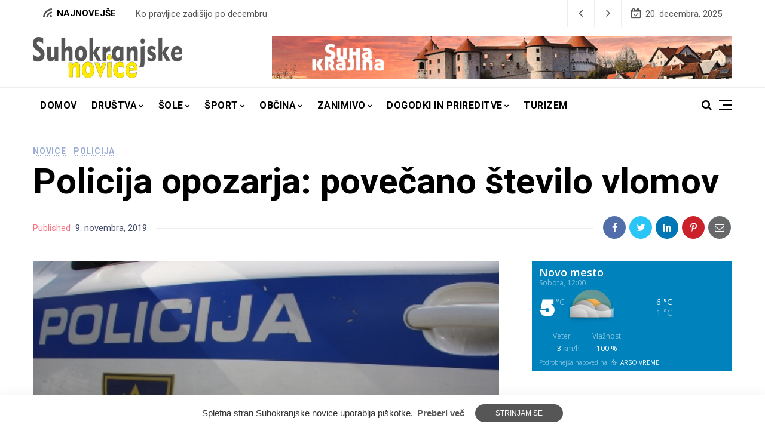

--- FILE ---
content_type: text/html; charset=UTF-8
request_url: https://suhokranjske-novice.com/policija-opozarja-povecano-stevilo-vlomov/
body_size: 120012
content:
<!doctype html>
<html lang="sl-SI">
<head>
	<meta charset="UTF-8" />
	<meta name="viewport" content="width=device-width, initial-scale=1" />
	<link rel="profile" href="https://gmpg.org/xfn/11" />
	<meta name='robots' content='index, follow, max-image-preview:large, max-snippet:-1, max-video-preview:-1' />
<script id="cookieyes" type="text/javascript" src="https://cdn-cookieyes.com/client_data/4b6636f215efd566ab7c5fc0/script.js"></script>
	<!-- This site is optimized with the Yoast SEO plugin v26.6 - https://yoast.com/wordpress/plugins/seo/ -->
	<title>Policija opozarja: povečano število vlomov - Suhokranjske novice</title>
	<link rel="canonical" href="https://suhokranjske-novice.com/policija-opozarja-povecano-stevilo-vlomov/" />
	<meta property="og:locale" content="sl_SI" />
	<meta property="og:type" content="article" />
	<meta property="og:title" content="Policija opozarja: povečano število vlomov - Suhokranjske novice" />
	<meta property="og:description" content="Policisti v zadnjem mesecu beležimo povečano število vlomov v stanovanjske objekte, ki se dogajajo najpogosteje v popoldanskih in večernih urah. Zaradi premika ure na zimski čas se znoči že v popoldanskih urah, kar s pridom izkoristijo storilci tovrstnih kaznivih dejanj. Marsikdo ima delavnik do 16. ali 17. ure, nekateri še dlje, po službi pa se [&hellip;]" />
	<meta property="og:url" content="https://suhokranjske-novice.com/policija-opozarja-povecano-stevilo-vlomov/" />
	<meta property="og:site_name" content="Suhokranjske novice" />
	<meta property="article:publisher" content="https://www.facebook.com/suhokranjskeNovice/" />
	<meta property="article:published_time" content="2019-11-09T09:19:48+00:00" />
	<meta property="og:image" content="https://suhokranjske-novice.com/wp-content/uploads/2012/11/policija_avto_kranj.jpg" />
	<meta property="og:image:width" content="448" />
	<meta property="og:image:height" content="299" />
	<meta property="og:image:type" content="image/jpeg" />
	<meta name="author" content="Urednik" />
	<meta name="twitter:label1" content="Written by" />
	<meta name="twitter:data1" content="Urednik" />
	<meta name="twitter:label2" content="Est. reading time" />
	<meta name="twitter:data2" content="2 minuti" />
	<script type="application/ld+json" class="yoast-schema-graph">{"@context":"https://schema.org","@graph":[{"@type":"Article","@id":"https://suhokranjske-novice.com/policija-opozarja-povecano-stevilo-vlomov/#article","isPartOf":{"@id":"https://suhokranjske-novice.com/policija-opozarja-povecano-stevilo-vlomov/"},"author":{"name":"Urednik","@id":"https://suhokranjske-novice.com/#/schema/person/ff143535fe4166afd6de341572f750de"},"headline":"Policija opozarja: povečano število vlomov","datePublished":"2019-11-09T09:19:48+00:00","mainEntityOfPage":{"@id":"https://suhokranjske-novice.com/policija-opozarja-povecano-stevilo-vlomov/"},"wordCount":472,"publisher":{"@id":"https://suhokranjske-novice.com/#organization"},"image":{"@id":"https://suhokranjske-novice.com/policija-opozarja-povecano-stevilo-vlomov/#primaryimage"},"thumbnailUrl":"https://suhokranjske-novice.com/wp-content/uploads/2012/11/policija_avto_kranj.jpg","articleSection":["Novice","Policija"],"inLanguage":"sl-SI"},{"@type":"WebPage","@id":"https://suhokranjske-novice.com/policija-opozarja-povecano-stevilo-vlomov/","url":"https://suhokranjske-novice.com/policija-opozarja-povecano-stevilo-vlomov/","name":"Policija opozarja: povečano število vlomov - Suhokranjske novice","isPartOf":{"@id":"https://suhokranjske-novice.com/#website"},"primaryImageOfPage":{"@id":"https://suhokranjske-novice.com/policija-opozarja-povecano-stevilo-vlomov/#primaryimage"},"image":{"@id":"https://suhokranjske-novice.com/policija-opozarja-povecano-stevilo-vlomov/#primaryimage"},"thumbnailUrl":"https://suhokranjske-novice.com/wp-content/uploads/2012/11/policija_avto_kranj.jpg","datePublished":"2019-11-09T09:19:48+00:00","breadcrumb":{"@id":"https://suhokranjske-novice.com/policija-opozarja-povecano-stevilo-vlomov/#breadcrumb"},"inLanguage":"sl-SI","potentialAction":[{"@type":"ReadAction","target":["https://suhokranjske-novice.com/policija-opozarja-povecano-stevilo-vlomov/"]}]},{"@type":"ImageObject","inLanguage":"sl-SI","@id":"https://suhokranjske-novice.com/policija-opozarja-povecano-stevilo-vlomov/#primaryimage","url":"https://suhokranjske-novice.com/wp-content/uploads/2012/11/policija_avto_kranj.jpg","contentUrl":"https://suhokranjske-novice.com/wp-content/uploads/2012/11/policija_avto_kranj.jpg","width":"448","height":"299"},{"@type":"BreadcrumbList","@id":"https://suhokranjske-novice.com/policija-opozarja-povecano-stevilo-vlomov/#breadcrumb","itemListElement":[{"@type":"ListItem","position":1,"name":"Home","item":"https://suhokranjske-novice.com/"},{"@type":"ListItem","position":2,"name":"Policija opozarja: povečano število vlomov"}]},{"@type":"WebSite","@id":"https://suhokranjske-novice.com/#website","url":"https://suhokranjske-novice.com/","name":"Suhokranjske novice","description":"Novice iz območja Suhe krajine","publisher":{"@id":"https://suhokranjske-novice.com/#organization"},"potentialAction":[{"@type":"SearchAction","target":{"@type":"EntryPoint","urlTemplate":"https://suhokranjske-novice.com/?s={search_term_string}"},"query-input":{"@type":"PropertyValueSpecification","valueRequired":true,"valueName":"search_term_string"}}],"inLanguage":"sl-SI"},{"@type":"Organization","@id":"https://suhokranjske-novice.com/#organization","name":"Suhokranjske novice","url":"https://suhokranjske-novice.com/","logo":{"@type":"ImageObject","inLanguage":"sl-SI","@id":"https://suhokranjske-novice.com/#/schema/logo/image/","url":"https://suhokranjske-novice.com/wp-content/uploads/2016/02/logo2.jpg","contentUrl":"https://suhokranjske-novice.com/wp-content/uploads/2016/02/logo2.jpg","width":285,"height":74,"caption":"Suhokranjske novice"},"image":{"@id":"https://suhokranjske-novice.com/#/schema/logo/image/"},"sameAs":["https://www.facebook.com/suhokranjskeNovice/","https://www.instagram.com/suhokranjske.novice/","https://www.youtube.com/@suhokranjskenovice8156"]},{"@type":"Person","@id":"https://suhokranjske-novice.com/#/schema/person/ff143535fe4166afd6de341572f750de","name":"Urednik","image":{"@type":"ImageObject","inLanguage":"sl-SI","@id":"https://suhokranjske-novice.com/#/schema/person/image/","url":"https://secure.gravatar.com/avatar/4390babb316673d26dda9dc4c178eb885a4bf3969968b53a90787a3d6fe45967?s=96&d=mm&r=g","contentUrl":"https://secure.gravatar.com/avatar/4390babb316673d26dda9dc4c178eb885a4bf3969968b53a90787a3d6fe45967?s=96&d=mm&r=g","caption":"Urednik"},"url":"https://suhokranjske-novice.com/author/rok/"}]}</script>
	<!-- / Yoast SEO plugin. -->


<link rel='dns-prefetch' href='//www.googletagmanager.com' />
<link rel='dns-prefetch' href='//fonts.googleapis.com' />
<link rel="alternate" type="application/rss+xml" title="Suhokranjske novice &raquo; Vir" href="https://suhokranjske-novice.com/feed/" />
<link rel="alternate" title="oEmbed (JSON)" type="application/json+oembed" href="https://suhokranjske-novice.com/wp-json/oembed/1.0/embed?url=https%3A%2F%2Fsuhokranjske-novice.com%2Fpolicija-opozarja-povecano-stevilo-vlomov%2F" />
<link rel="alternate" title="oEmbed (XML)" type="text/xml+oembed" href="https://suhokranjske-novice.com/wp-json/oembed/1.0/embed?url=https%3A%2F%2Fsuhokranjske-novice.com%2Fpolicija-opozarja-povecano-stevilo-vlomov%2F&#038;format=xml" />
<style id='wp-img-auto-sizes-contain-inline-css'>
img:is([sizes=auto i],[sizes^="auto," i]){contain-intrinsic-size:3000px 1500px}
/*# sourceURL=wp-img-auto-sizes-contain-inline-css */
</style>
<style id='wp-emoji-styles-inline-css'>

	img.wp-smiley, img.emoji {
		display: inline !important;
		border: none !important;
		box-shadow: none !important;
		height: 1em !important;
		width: 1em !important;
		margin: 0 0.07em !important;
		vertical-align: -0.1em !important;
		background: none !important;
		padding: 0 !important;
	}
/*# sourceURL=wp-emoji-styles-inline-css */
</style>
<link rel='stylesheet' id='wp-block-library-css' href='https://suhokranjske-novice.com/wp-includes/css/dist/block-library/style.min.css?ver=4183da8a449d29b7caca413e02fcc420' media='all' />
<style id='classic-theme-styles-inline-css'>
/*! This file is auto-generated */
.wp-block-button__link{color:#fff;background-color:#32373c;border-radius:9999px;box-shadow:none;text-decoration:none;padding:calc(.667em + 2px) calc(1.333em + 2px);font-size:1.125em}.wp-block-file__button{background:#32373c;color:#fff;text-decoration:none}
/*# sourceURL=/wp-includes/css/classic-themes.min.css */
</style>
<style id='global-styles-inline-css'>
:root{--wp--preset--aspect-ratio--square: 1;--wp--preset--aspect-ratio--4-3: 4/3;--wp--preset--aspect-ratio--3-4: 3/4;--wp--preset--aspect-ratio--3-2: 3/2;--wp--preset--aspect-ratio--2-3: 2/3;--wp--preset--aspect-ratio--16-9: 16/9;--wp--preset--aspect-ratio--9-16: 9/16;--wp--preset--color--black: #000000;--wp--preset--color--cyan-bluish-gray: #abb8c3;--wp--preset--color--white: #ffffff;--wp--preset--color--pale-pink: #f78da7;--wp--preset--color--vivid-red: #cf2e2e;--wp--preset--color--luminous-vivid-orange: #ff6900;--wp--preset--color--luminous-vivid-amber: #fcb900;--wp--preset--color--light-green-cyan: #7bdcb5;--wp--preset--color--vivid-green-cyan: #00d084;--wp--preset--color--pale-cyan-blue: #8ed1fc;--wp--preset--color--vivid-cyan-blue: #0693e3;--wp--preset--color--vivid-purple: #9b51e0;--wp--preset--color--yellow: #F6F895;--wp--preset--color--light-blue: #9AACD4;--wp--preset--color--coral: #F8B195;--wp--preset--color--green: #80C583;--wp--preset--color--orange: #ff9900;--wp--preset--color--violet: #A350EB;--wp--preset--gradient--vivid-cyan-blue-to-vivid-purple: linear-gradient(135deg,rgb(6,147,227) 0%,rgb(155,81,224) 100%);--wp--preset--gradient--light-green-cyan-to-vivid-green-cyan: linear-gradient(135deg,rgb(122,220,180) 0%,rgb(0,208,130) 100%);--wp--preset--gradient--luminous-vivid-amber-to-luminous-vivid-orange: linear-gradient(135deg,rgb(252,185,0) 0%,rgb(255,105,0) 100%);--wp--preset--gradient--luminous-vivid-orange-to-vivid-red: linear-gradient(135deg,rgb(255,105,0) 0%,rgb(207,46,46) 100%);--wp--preset--gradient--very-light-gray-to-cyan-bluish-gray: linear-gradient(135deg,rgb(238,238,238) 0%,rgb(169,184,195) 100%);--wp--preset--gradient--cool-to-warm-spectrum: linear-gradient(135deg,rgb(74,234,220) 0%,rgb(151,120,209) 20%,rgb(207,42,186) 40%,rgb(238,44,130) 60%,rgb(251,105,98) 80%,rgb(254,248,76) 100%);--wp--preset--gradient--blush-light-purple: linear-gradient(135deg,rgb(255,206,236) 0%,rgb(152,150,240) 100%);--wp--preset--gradient--blush-bordeaux: linear-gradient(135deg,rgb(254,205,165) 0%,rgb(254,45,45) 50%,rgb(107,0,62) 100%);--wp--preset--gradient--luminous-dusk: linear-gradient(135deg,rgb(255,203,112) 0%,rgb(199,81,192) 50%,rgb(65,88,208) 100%);--wp--preset--gradient--pale-ocean: linear-gradient(135deg,rgb(255,245,203) 0%,rgb(182,227,212) 50%,rgb(51,167,181) 100%);--wp--preset--gradient--electric-grass: linear-gradient(135deg,rgb(202,248,128) 0%,rgb(113,206,126) 100%);--wp--preset--gradient--midnight: linear-gradient(135deg,rgb(2,3,129) 0%,rgb(40,116,252) 100%);--wp--preset--gradient--orange-to-yellow: linear-gradient(160deg, #ff9900 0%, #F6F895 100%);--wp--preset--gradient--violet-to-coral: linear-gradient(160deg, #A350EB 0%, #F8B195 100%);--wp--preset--gradient--coral-to-light-blue: linear-gradient(160deg, #F8B195 0%, #9AACD4 100%);--wp--preset--gradient--coral-to-yellow: linear-gradient(160deg, #F8B195 0%, #F6F895 100%);--wp--preset--gradient--green-to-yellow: linear-gradient(160deg, #80C583 0%, #F6F895 100%);--wp--preset--gradient--yellow-to-violet: linear-gradient(160deg, #F6F895 0%, #A350EB 100%);--wp--preset--font-size--small: 13px;--wp--preset--font-size--medium: 20px;--wp--preset--font-size--large: 36px;--wp--preset--font-size--x-large: 42px;--wp--preset--spacing--20: 0.44rem;--wp--preset--spacing--30: 0.67rem;--wp--preset--spacing--40: 1rem;--wp--preset--spacing--50: 1.5rem;--wp--preset--spacing--60: 2.25rem;--wp--preset--spacing--70: 3.38rem;--wp--preset--spacing--80: 5.06rem;--wp--preset--shadow--natural: 6px 6px 9px rgba(0, 0, 0, 0.2);--wp--preset--shadow--deep: 12px 12px 50px rgba(0, 0, 0, 0.4);--wp--preset--shadow--sharp: 6px 6px 0px rgba(0, 0, 0, 0.2);--wp--preset--shadow--outlined: 6px 6px 0px -3px rgb(255, 255, 255), 6px 6px rgb(0, 0, 0);--wp--preset--shadow--crisp: 6px 6px 0px rgb(0, 0, 0);}:where(.is-layout-flex){gap: 0.5em;}:where(.is-layout-grid){gap: 0.5em;}body .is-layout-flex{display: flex;}.is-layout-flex{flex-wrap: wrap;align-items: center;}.is-layout-flex > :is(*, div){margin: 0;}body .is-layout-grid{display: grid;}.is-layout-grid > :is(*, div){margin: 0;}:where(.wp-block-columns.is-layout-flex){gap: 2em;}:where(.wp-block-columns.is-layout-grid){gap: 2em;}:where(.wp-block-post-template.is-layout-flex){gap: 1.25em;}:where(.wp-block-post-template.is-layout-grid){gap: 1.25em;}.has-black-color{color: var(--wp--preset--color--black) !important;}.has-cyan-bluish-gray-color{color: var(--wp--preset--color--cyan-bluish-gray) !important;}.has-white-color{color: var(--wp--preset--color--white) !important;}.has-pale-pink-color{color: var(--wp--preset--color--pale-pink) !important;}.has-vivid-red-color{color: var(--wp--preset--color--vivid-red) !important;}.has-luminous-vivid-orange-color{color: var(--wp--preset--color--luminous-vivid-orange) !important;}.has-luminous-vivid-amber-color{color: var(--wp--preset--color--luminous-vivid-amber) !important;}.has-light-green-cyan-color{color: var(--wp--preset--color--light-green-cyan) !important;}.has-vivid-green-cyan-color{color: var(--wp--preset--color--vivid-green-cyan) !important;}.has-pale-cyan-blue-color{color: var(--wp--preset--color--pale-cyan-blue) !important;}.has-vivid-cyan-blue-color{color: var(--wp--preset--color--vivid-cyan-blue) !important;}.has-vivid-purple-color{color: var(--wp--preset--color--vivid-purple) !important;}.has-black-background-color{background-color: var(--wp--preset--color--black) !important;}.has-cyan-bluish-gray-background-color{background-color: var(--wp--preset--color--cyan-bluish-gray) !important;}.has-white-background-color{background-color: var(--wp--preset--color--white) !important;}.has-pale-pink-background-color{background-color: var(--wp--preset--color--pale-pink) !important;}.has-vivid-red-background-color{background-color: var(--wp--preset--color--vivid-red) !important;}.has-luminous-vivid-orange-background-color{background-color: var(--wp--preset--color--luminous-vivid-orange) !important;}.has-luminous-vivid-amber-background-color{background-color: var(--wp--preset--color--luminous-vivid-amber) !important;}.has-light-green-cyan-background-color{background-color: var(--wp--preset--color--light-green-cyan) !important;}.has-vivid-green-cyan-background-color{background-color: var(--wp--preset--color--vivid-green-cyan) !important;}.has-pale-cyan-blue-background-color{background-color: var(--wp--preset--color--pale-cyan-blue) !important;}.has-vivid-cyan-blue-background-color{background-color: var(--wp--preset--color--vivid-cyan-blue) !important;}.has-vivid-purple-background-color{background-color: var(--wp--preset--color--vivid-purple) !important;}.has-black-border-color{border-color: var(--wp--preset--color--black) !important;}.has-cyan-bluish-gray-border-color{border-color: var(--wp--preset--color--cyan-bluish-gray) !important;}.has-white-border-color{border-color: var(--wp--preset--color--white) !important;}.has-pale-pink-border-color{border-color: var(--wp--preset--color--pale-pink) !important;}.has-vivid-red-border-color{border-color: var(--wp--preset--color--vivid-red) !important;}.has-luminous-vivid-orange-border-color{border-color: var(--wp--preset--color--luminous-vivid-orange) !important;}.has-luminous-vivid-amber-border-color{border-color: var(--wp--preset--color--luminous-vivid-amber) !important;}.has-light-green-cyan-border-color{border-color: var(--wp--preset--color--light-green-cyan) !important;}.has-vivid-green-cyan-border-color{border-color: var(--wp--preset--color--vivid-green-cyan) !important;}.has-pale-cyan-blue-border-color{border-color: var(--wp--preset--color--pale-cyan-blue) !important;}.has-vivid-cyan-blue-border-color{border-color: var(--wp--preset--color--vivid-cyan-blue) !important;}.has-vivid-purple-border-color{border-color: var(--wp--preset--color--vivid-purple) !important;}.has-vivid-cyan-blue-to-vivid-purple-gradient-background{background: var(--wp--preset--gradient--vivid-cyan-blue-to-vivid-purple) !important;}.has-light-green-cyan-to-vivid-green-cyan-gradient-background{background: var(--wp--preset--gradient--light-green-cyan-to-vivid-green-cyan) !important;}.has-luminous-vivid-amber-to-luminous-vivid-orange-gradient-background{background: var(--wp--preset--gradient--luminous-vivid-amber-to-luminous-vivid-orange) !important;}.has-luminous-vivid-orange-to-vivid-red-gradient-background{background: var(--wp--preset--gradient--luminous-vivid-orange-to-vivid-red) !important;}.has-very-light-gray-to-cyan-bluish-gray-gradient-background{background: var(--wp--preset--gradient--very-light-gray-to-cyan-bluish-gray) !important;}.has-cool-to-warm-spectrum-gradient-background{background: var(--wp--preset--gradient--cool-to-warm-spectrum) !important;}.has-blush-light-purple-gradient-background{background: var(--wp--preset--gradient--blush-light-purple) !important;}.has-blush-bordeaux-gradient-background{background: var(--wp--preset--gradient--blush-bordeaux) !important;}.has-luminous-dusk-gradient-background{background: var(--wp--preset--gradient--luminous-dusk) !important;}.has-pale-ocean-gradient-background{background: var(--wp--preset--gradient--pale-ocean) !important;}.has-electric-grass-gradient-background{background: var(--wp--preset--gradient--electric-grass) !important;}.has-midnight-gradient-background{background: var(--wp--preset--gradient--midnight) !important;}.has-small-font-size{font-size: var(--wp--preset--font-size--small) !important;}.has-medium-font-size{font-size: var(--wp--preset--font-size--medium) !important;}.has-large-font-size{font-size: var(--wp--preset--font-size--large) !important;}.has-x-large-font-size{font-size: var(--wp--preset--font-size--x-large) !important;}
:where(.wp-block-post-template.is-layout-flex){gap: 1.25em;}:where(.wp-block-post-template.is-layout-grid){gap: 1.25em;}
:where(.wp-block-term-template.is-layout-flex){gap: 1.25em;}:where(.wp-block-term-template.is-layout-grid){gap: 1.25em;}
:where(.wp-block-columns.is-layout-flex){gap: 2em;}:where(.wp-block-columns.is-layout-grid){gap: 2em;}
:root :where(.wp-block-pullquote){font-size: 1.5em;line-height: 1.6;}
/*# sourceURL=global-styles-inline-css */
</style>
<link rel='stylesheet' id='easy-swipebox-css' href='https://suhokranjske-novice.com/wp-content/plugins/easy-swipebox/public/css/swipebox.min.css?ver=1.1.2' media='all' />
<link rel='stylesheet' id='nemesis-fonts-css' href='https://fonts.googleapis.com/css?family=Roboto%3A%2C700%2C%2C400%7CRoboto%3A%2C400%2C%2C700%7CMontserrat%3A%2C900%7COswald%3A%2C400%7CRoboto%3A%2C700%2C%2C500&#038;subset=latin%2Clatin-ext%2Ccyrillic%2Ccyrillic-ext%2Cgreek%2Cgreek-ext%2Cvietnamese&#038;display=swap' media='all' />
<link rel='stylesheet' id='animate-css' href='https://suhokranjske-novice.com/wp-content/themes/nemesis/css/animate.min.css?ver=3.7.2' media='all' />
<link rel='stylesheet' id='fontawesome-css' href='https://suhokranjske-novice.com/wp-content/themes/nemesis/css/fonts.css?ver=4.7.0' media='all' />
<link rel='stylesheet' id='bootstrap-css' href='https://suhokranjske-novice.com/wp-content/themes/nemesis/css/bootstrap/bootstrap.min.css?ver=4.4.1' media='all' />
<link rel='stylesheet' id='slick-slider-css' href='https://suhokranjske-novice.com/wp-content/themes/nemesis/css/slick.css?ver=4183da8a449d29b7caca413e02fcc420' media='all' />
<link rel='stylesheet' id='slick-theme-css' href='https://suhokranjske-novice.com/wp-content/themes/nemesis/css/slick-theme.css?ver=4183da8a449d29b7caca413e02fcc420' media='all' />
<link rel='stylesheet' id='nemesis-parent-style-css' href='https://suhokranjske-novice.com/wp-content/themes/nemesis/style.css?ver=1.3.2' media='all' />
<link rel='stylesheet' id='cookieconsent-css' href='https://suhokranjske-novice.com/wp-content/themes/nemesis/css/cookieconsent.min.css?ver=4183da8a449d29b7caca413e02fcc420' media='all' />
<link rel='stylesheet' id='nemesis-style-css' href='https://suhokranjske-novice.com/wp-content/themes/nemesis-child/style.css?ver=1.0.1' media='all' />
<style id='nemesis-style-inline-css'>
:root {--heading-font-family: Roboto;--heading-font-weight: 700;--heading_font_weight_light: 400;--body-font-weight: 400;--link-font-weight: 700;--body-font-size: 14px;--body-text-color: #444c6c;--megamenu-font-size: 14px;--megamenu-font-weight: 700;--container_width: 1200px;--color-1: #9aacd4;--color-2: #F8B195;--color-3: #58db0b;--color-4: #949ee5;--color-5: #ff9900;--color-6: #80c583;--color-7: #a350eb;--color-8: #c2b7cc;--color-9: #98f562;--color-10: #dcc4f1;--background-color-1: #f6f6f6;--background-color-2: #fff7f3;--header_ads_bg: #ffffff;--topbar-bg: #fff;--topbar-color: #565656;--topbar-font-size: calc(14px + 1px);--top_bar_title_color: #000000;--top_bar_icon_color: #565656;--top_bar_border_color: #eeeeee;--header_border_color: #eeeeee;--border-color: #eeeeee;--widget-title-bg: #e9ecff;--widget-title-border: #eeeeee;--widget-title-padding-left: 10px;--widget-title-padding-right: 10px;--nemesis_widget_title_color: #000000;--alert_bar_bg_color: #dd3333;--alert_bar_fill_color_1: #0cbc87;--alert_bar_fill_color_2: #f7c32e;--alert_bar_btn_bg: #000000;--alert_bar_color: #ffffff;--post-block-width: 600px;--nemesis-dm-switcher-bg: #c2d4fa;--nemesis-dm-switcher-bg-dark: #292992;--nemesis-dm-switcher-bg-dark-mob: #292992;--nemesis_dm_sun: #eeff00;--nemesis_dm_moon: #FEFCD7;--nemesis_dm_body_dark: #0a1018;--nemesis_dm_header_ads: #0a1018;--nemesis_dm_white_color: #ffffff;--nemesis_dm_widget_bg: #343434;--nemesis_dm_widget_tcolor: #ffffff;--nemesis_dm_general_bg_1: #343434;--nemesis_dm_general_bg_2: #545454;--nemesis_dm_rp_cm_bg: #0e1620;--nemesis_dm_navbar_bg: #0a1018;--nemesis_dm_dropdown_bg: #0a1018;--nemesis_dm_archive_title_bg: #131320;--nemesis_dm_general_hc: #f67280;--nemesis_dm_footer_bg: #05050a;--nemesis_dm_form_control: #1e2e41;--nemesis_dm_cookie_form: #0a1018;--nemesis_dm_post_format_icon: #000000;--nemesis_dm_bs_carousel_caption: #000000;--nemesis_dm_manual_bg: #0e1620;--nemesis_dm_load_more_bg: #343434;}body {color: #444c6c;background: #ffffff;font-size: 14px;font-family: Roboto;font-weight: 400;}.magazine-post-header .fbt-item-thumbnail .post-author-wrapper .fbt-post-avatar {border-color: #ffffff;}.feed-view .card-text {font-size: 14px;font-family: Roboto;font-weight: 400;}.page-view .entry-content p, .item-view .post-body, .post-author-box .nemesis-author-desc {color: #444c6c;font-size: calc(14px + 3px);font-weight: 400;}a {color: #000;font-weight: var(--link-font-weight);}.post-meta a:hover, .widget_recent_entries ul li a:hover, .outer-wrapper .widget_recent_entries ul li a:hover, .elementor-column .widget_recent_entries ul li a:hover, a:hover, .fbt-shape-title .fbt-cat-content .fbt-category .cat-link:hover, .fbt-item-post.format-image .format-without-img .fbt-cat-content .fbt-category .cat-link:hover, .magazine-post-caption .fbt-sc-caption .post-date-wrap .date-text, .magazine-post-caption .fbt-sc-caption .post-author-wrap .by-text {color: #f67280;}a .fa,a .fab,a .fad,a .fal,a .far,a .fas {font-size: calc(14px + 5px);}.magazine-post-caption .title-caption h1 {font-size: calc(48px + 12px);font-weight: 700;}.post-style-4 .magazine-post-caption .title-caption h1,.post-style-3 .magazine-post-caption .title-caption h1 {font-size: calc(48px - 4px);font-weight: 700;}@media( max-width: 1200px ) {.magazine-post-caption .title-caption h1 {font-size: 48px;}.post-style-4 .magazine-post-caption .title-caption h1,.post-style-3 .magazine-post-caption .title-caption h1 {font-size: calc(48px - 18px);font-weight: 700;}}@media( max-width: 767.98px ) {.magazine-post-caption .title-caption h1 {font-size: calc(48px - 18px);}}@media( max-width: 419.98px ) {.magazine-post-caption .title-caption h1 {font-size: calc(48px - 25px);}}.fbt-single-excerpt {font-size: calc(14px + 8px);color: #000000;}@media ( max-width: 575.98px ) {.fbt-single-excerpt {font-size: calc(14px + 3px);line-height: 1.6;}.post-style-3 .magazine-post-caption .fbt-single-excerpt,.post-style-4 .magazine-post-caption .fbt-single-excerpt {font-size: calc(14px + 5px);}}.magazine-post-caption .fbt-sc-caption .post-author, .magazine-post-caption .fbt-sc-caption .post-date, .magazine-post-caption .fbt-sc-caption .date-text, .magazine-post-caption .fbt-sc-caption .by-text {font-size: calc(14px + 1px);}.mag-container .magazine-posts .fbt-index-grid .post-meta, .mag-blog-pager .post-page-numbers {font-size: 12px;}.fbt-bottom-shape {background: #ffffff;}.footer-wrapper {margin-top: 0;}.slider-post-meta, .post-meta {font-family: Roboto;font-size: 12px;font-weight: 400;}.cat-style-2 .fbt-category .cat-link, .mag-container .magazine-posts .fbt-index-grid .fbt-index-caption .fbt-cat-content .cat-link, .fbt-grid-slider3 .fbt-item-caption .fbt-cat-content .cat-link, .style-2 .cat-link, .magazine-carousel.fbt-featured--slider .fbt-cat-content .cat-link {font-family: Roboto;font-size: calc(14px - 2px);}.sidebar-wrapper__content .sidenav-menu li a, .navbar .nav-link, .sidebar-wrapper .widget_nav_menu .menu .menu-item a {font-family: Roboto;font-size: 16px;font-weight: 700;text-transform: uppercase;}.dropdown .dropdown-menu .dropdown-item {font-family: Roboto;font-size: 12px;font-weight: 500;text-transform: uppercase;}@media (min-width: 1200px) {.navbar .dropdown-menu {border-top: 5px solid #ffe800 !important;}}ul.dropdown-menu li > ul.dropdown-menu {top: calc(-10px + -5px);}.mag-container .fbt-page-title .display-4, .fbt-shape-title .display-4, h1, h2, h3, h4, h5, h6, h1 a, h2 a, h3 a, h4 a, h5 a, h6 a, .h1, .h2, .h3, .h4, .h5, .h6, .outer-wrapper .recentcomments a, .main-content .recentcomments a, .outer-wrapper .widget_recent_entries ul li a, .elementor-column .widget_recent_entries ul li a {color: #000000;font-weight: 700;}.entry-content .has-drop-cap:not(:focus)::first-letter, .post-body .has-drop-cap:not(:focus)::first-letter {color: #000000;}h1, h2, h3, h4, h5, h6, .h1, .h2, .h3, .h4, .h5, .h6 {font-family: Roboto;overflow-wrap: break-word;}.slider-item .fbt-post-caption::before {font-family: Roboto;font-weight: 700;}.card-columns .fbt-index-post.card {margin-bottom: calc(35px - 5px);}@media (min-width: 576px) {.card-columns {-webkit-column-gap: 35px;column-gap: 35px;}}.card {-webkit-box-shadow: 0 15px 15px -10px rgba(23, 16, 159, 0.15);box-shadow: 0 15px 15px -10px rgba(23, 16, 159, 0.15);}#page-wrapper {margin-top: 0;}.navbar {margin-bottom: 0;}@media (min-width: 1367px) {.fbt-shape-title .display-4 {font-size: 48px;}}.fbt-featured--slider .slider-title {font-size: 60px;}.fbt-big-title-text {font-family: Montserrat;font-weight: 900;}.fbt-big-title-text .main-title .title-sec-text {font-family: Oswald;font-weight: 400;}.fbt_main_title_wrapper {background: #f9f9f9;padding-top: 3rem;padding-bottom: 3rem;}.archive-container .author-container {background: #f9f9f9;}.magazine-view .mag-blog-pager .page-numbers {color: #000000;background: transparent;font-size: calc(14px + 2px);}.magazine-view .mag-blog-pager .list-num-pagination.fbt-no-border .page-numbers {font-size: 14px;}.magazine-view .mag-blog-pager .page-numbers.current, .magazine-view .mag-blog-pager .page-numbers:hover {background: transparent;}.magazine-view .mag-blog-pager .list-num-pagination {border-color: #eeeeee;}.sidebar-wrapper {width: 340px;left: -340px;}@media ( max-width: 320px ) {.sidebar-wrapper {width: calc(340px - 50px);left: calc(-340px + 50px);}}a.cc-btn.cc-dismiss {background-color: #565656;color: #ffffff;}.footer-menu .socialList .nav-link {padding: 0!important;width: 40px;height: 40px;line-height: 45px;text-align: center;border-radius: 2000px;margin: 0 2px;background: rgba(255, 255, 255, .2);}
/*# sourceURL=nemesis-style-inline-css */
</style>
<script src="https://suhokranjske-novice.com/wp-includes/js/jquery/jquery.min.js?ver=3.7.1" id="jquery-core-js"></script>
<script src="https://suhokranjske-novice.com/wp-includes/js/jquery/jquery-migrate.min.js?ver=3.4.1" id="jquery-migrate-js"></script>

<!-- Google tag (gtag.js) snippet added by Site Kit -->
<!-- Google Analytics snippet added by Site Kit -->
<script src="https://www.googletagmanager.com/gtag/js?id=GT-NBXPFT" id="google_gtagjs-js" async></script>
<script id="google_gtagjs-js-after">
window.dataLayer = window.dataLayer || [];function gtag(){dataLayer.push(arguments);}
gtag("set","linker",{"domains":["suhokranjske-novice.com"]});
gtag("js", new Date());
gtag("set", "developer_id.dZTNiMT", true);
gtag("config", "GT-NBXPFT");
//# sourceURL=google_gtagjs-js-after
</script>
<link rel="https://api.w.org/" href="https://suhokranjske-novice.com/wp-json/" /><link rel="alternate" title="JSON" type="application/json" href="https://suhokranjske-novice.com/wp-json/wp/v2/posts/9122" /><link rel="EditURI" type="application/rsd+xml" title="RSD" href="https://suhokranjske-novice.com/xmlrpc.php?rsd" />

<link rel='shortlink' href='https://suhokranjske-novice.com/?p=9122' />
<meta name="generator" content="Site Kit by Google 1.168.0" />		<meta property="og:type" content="article" />
										<meta property="og:image" content="https://suhokranjske-novice.com/wp-content/uploads/2012/11/policija_avto_kranj.jpg" />
		<meta name="twitter:image" content="https://suhokranjske-novice.com/wp-content/uploads/2012/11/policija_avto_kranj.jpg" />
				<meta property="og:url" content="https://suhokranjske-novice.com/policija-opozarja-povecano-stevilo-vlomov/" />
		<meta property="og:title" content="Policija opozarja: povečano število vlomov" />
		<meta property="og:description" content="Policisti v zadnjem mesecu beležimo povečano število vlomov v stanovanjske objekte, ki se dogajajo najpogosteje v popoldanskih in večernih urah. Zaradi premika ure na zimski čas se znoči že v popoldanskih urah, kar s pridom izkoristijo storilci tovrstnih kaznivih dejanj. Marsikdo ima delavnik do 16. ali 17. ure, nekateri še dlje, po službi pa se [&hellip;]" />
		<meta name="twitter:card" content="summary_large_image">
		<meta name="twitter:url" content="https://suhokranjske-novice.com/policija-opozarja-povecano-stevilo-vlomov/">
		<meta name="twitter:title" content="Policija opozarja: povečano število vlomov">
		<meta name="twitter:description" content="Policisti v zadnjem mesecu beležimo povečano število vlomov v stanovanjske objekte, ki se dogajajo najpogosteje v popoldanskih in večernih urah. Zaradi premika ure na zimski čas se znoči že v popoldanskih urah, kar s pridom izkoristijo storilci tovrstnih kaznivih dejanj. Marsikdo ima delavnik do 16. ali 17. ure, nekateri še dlje, po službi pa se [&hellip;]">
			<script type="text/javascript">
(function(url){
	if(/(?:Chrome\/26\.0\.1410\.63 Safari\/537\.31|WordfenceTestMonBot)/.test(navigator.userAgent)){ return; }
	var addEvent = function(evt, handler) {
		if (window.addEventListener) {
			document.addEventListener(evt, handler, false);
		} else if (window.attachEvent) {
			document.attachEvent('on' + evt, handler);
		}
	};
	var removeEvent = function(evt, handler) {
		if (window.removeEventListener) {
			document.removeEventListener(evt, handler, false);
		} else if (window.detachEvent) {
			document.detachEvent('on' + evt, handler);
		}
	};
	var evts = 'contextmenu dblclick drag dragend dragenter dragleave dragover dragstart drop keydown keypress keyup mousedown mousemove mouseout mouseover mouseup mousewheel scroll'.split(' ');
	var logHuman = function() {
		if (window.wfLogHumanRan) { return; }
		window.wfLogHumanRan = true;
		var wfscr = document.createElement('script');
		wfscr.type = 'text/javascript';
		wfscr.async = true;
		wfscr.src = url + '&r=' + Math.random();
		(document.getElementsByTagName('head')[0]||document.getElementsByTagName('body')[0]).appendChild(wfscr);
		for (var i = 0; i < evts.length; i++) {
			removeEvent(evts[i], logHuman);
		}
	};
	for (var i = 0; i < evts.length; i++) {
		addEvent(evts[i], logHuman);
	}
})('//suhokranjske-novice.com/?wordfence_lh=1&hid=8E758B65F380AB0B6C116F6D8446248E');
</script><meta name="generator" content="Elementor 3.33.6; features: additional_custom_breakpoints; settings: css_print_method-external, google_font-enabled, font_display-swap">
			<style>
				.e-con.e-parent:nth-of-type(n+4):not(.e-lazyloaded):not(.e-no-lazyload),
				.e-con.e-parent:nth-of-type(n+4):not(.e-lazyloaded):not(.e-no-lazyload) * {
					background-image: none !important;
				}
				@media screen and (max-height: 1024px) {
					.e-con.e-parent:nth-of-type(n+3):not(.e-lazyloaded):not(.e-no-lazyload),
					.e-con.e-parent:nth-of-type(n+3):not(.e-lazyloaded):not(.e-no-lazyload) * {
						background-image: none !important;
					}
				}
				@media screen and (max-height: 640px) {
					.e-con.e-parent:nth-of-type(n+2):not(.e-lazyloaded):not(.e-no-lazyload),
					.e-con.e-parent:nth-of-type(n+2):not(.e-lazyloaded):not(.e-no-lazyload) * {
						background-image: none !important;
					}
				}
			</style>
			<script async type="application/javascript"
        src="https://news.google.com/swg/js/v1/swg-basic.js"></script>
<script>
  (self.SWG_BASIC = self.SWG_BASIC || []).push( basicSubscriptions => {
    basicSubscriptions.init({
      type: "NewsArticle",
      isPartOfType: ["Product"],
      isPartOfProductId: "CAowlquMCw:openaccess",
      clientOptions: { theme: "light", lang: "sl" },
    });
  });
</script>
<!-- Google Tag Manager snippet added by Site Kit -->
<script>
			( function( w, d, s, l, i ) {
				w[l] = w[l] || [];
				w[l].push( {'gtm.start': new Date().getTime(), event: 'gtm.js'} );
				var f = d.getElementsByTagName( s )[0],
					j = d.createElement( s ), dl = l != 'dataLayer' ? '&l=' + l : '';
				j.async = true;
				j.src = 'https://www.googletagmanager.com/gtm.js?id=' + i + dl;
				f.parentNode.insertBefore( j, f );
			} )( window, document, 'script', 'dataLayer', 'GTM-N4SGNZ' );
			
</script>

<!-- End Google Tag Manager snippet added by Site Kit -->
</head>
<body class="wp-singular post-template-default single single-post postid-9122 single-format-standard wp-embed-responsive wp-theme-nemesis wp-child-theme-nemesis-child theme-nemesis fbt-footer-customizer-no-shape nemesis-magazine magazine-widget-title has-mobile-menu elementor-default elementor-kit-14036">
			<!-- Google Tag Manager (noscript) snippet added by Site Kit -->
		<noscript>
			<iframe src="https://www.googletagmanager.com/ns.html?id=GTM-N4SGNZ" height="0" width="0" style="display:none;visibility:hidden"></iframe>
		</noscript>
		<!-- End Google Tag Manager (noscript) snippet added by Site Kit -->
			<div id="fbt-content-overlay" class="active-sidebar-overlay"></div>
		<div class="main_search_form">
		<form role="search" method="get" id="search" class="search-form" action="https://suhokranjske-novice.com/" ><div class="input">
	<input type="text" class="search" placeholder="Search..." value="" name="s" />
	<button type="submit" class="submit fa fa-search"></button></div><button id="close" type="reset" value="">×</button>
</form>	</div>
		<div id="page-wrapper" class="magazine-view item-view">
		
<header class="header-section fbt-header-2">
                <div class="fbt-top-bar">
    <div class="container">
        <div class="top-bar-inner">
            <div class="fbt-ticker-wrapper">
                <div class="fbt-ticker">
                                        <div id="tickerCarousel" class="fbt-ticker-slide carousel slide" data-ride="carousel">
                                                <div class="tt-wrapper">
                            <span class="ticker-title"><i class="fa fa-rss"></i> <span>NAJNOVEJŠE</span></span>
                        </div>
                        <div class="carousel-inner">
                                                                                            <div class="carousel-item active">
                                                                    <div class="post-content">
                                        <span class="post-title"><a href="https://suhokranjske-novice.com/ko-pravljice-zadisijo-po-decembru/">Ko pravljice zadišijo po decembru</a></span>
                                    </div>
                                </div>
                                                                                            <div class="carousel-item">
                                                                    <div class="post-content">
                                        <span class="post-title"><a href="https://suhokranjske-novice.com/vabljeni-na-bozicno-novoletni-koncert-v-cerkev-sv-mohorja-in-fortunata/">Vabljeni na božično-novoletni koncert v cerkev sv. Mohorja in Fortunata</a></span>
                                    </div>
                                </div>
                                                                                            <div class="carousel-item">
                                                                    <div class="post-content">
                                        <span class="post-title"><a href="https://suhokranjske-novice.com/izsel-je-najin-odpeti-slucaj/">Izšel je Najin odpeti slučaj</a></span>
                                    </div>
                                </div>
                                                                                            <div class="carousel-item">
                                                                    <div class="post-content">
                                        <span class="post-title"><a href="https://suhokranjske-novice.com/krvodajalska-akcija-v-zuzemberku-17-decembra-2025/">Krvodajalska akcija v Žužemberku, 17. decembra 2025</a></span>
                                    </div>
                                </div>
                                                                                            <div class="carousel-item">
                                                                    <div class="post-content">
                                        <span class="post-title"><a href="https://suhokranjske-novice.com/vabljeni-na-potopis-in-predstavitev-knjige-moc-noci-je-v-svetlobi-zvezd/">Vabljeni na potopis in predstavitev knjige Moč noči je v svetlobi zvezd</a></span>
                                    </div>
                                </div>
                                                    </div> 
                                                <div class="fbt-control-wrapper d-lg-block d-none">
                            <div class="fbt-ticker-control d-flex">
                                <a class="fbt-control-prev control" href="#tickerCarousel" role="button" data-slide="prev">
                                    <i class="fa fa-angle-left"></i>
                                </a>
                                <a class="fbt-control-next control" href="#tickerCarousel" role="button" data-slide="next">
                                    <i class="fa fa-angle-right"></i>
                                </a>
                            </div>
                        </div>
                                            </div>
                                    </div>
            </div>
                        <div class="fbt-header-date">
                <span class="date-today">
                    <i class="fa fa-calendar-check-o" aria-hidden="true"></i>
                    20. decembra, 2025                </span>
            </div>
                    </div>
    </div>
</div><!-- .fbt-top-bar end -->        <div class="logo-ads-section">
        <div class="container">
            <div class="row justify-content-center align-items-center">
                <div class="col-md-2 text-center text-md-left">
                    <a href="https://suhokranjske-novice.com/">
                                                                                                                        <img class="fbt-site-logo lg-lm" src="https://suhokranjske-novice.com/wp-content/uploads/2022/12/logo250.png" alt="Novice iz območja Suhe krajine" />
                                    <img class="fbt-site-logo lg-dm" src="https://suhokranjske-novice.com/wp-content/uploads/2022/12/logo250.png" alt="Novice iz območja Suhe krajine" />
                                                                                                                                                                                    </a>
                </div>
                                    <div class="col-md-2 fbt-head-spacing"></div>
                    <div class="col-md-8 header-right-ads">
                        <div id="nemesis_ads_widget-4" class="widget clearfix nemesis-ad-block">		<div class="fbt-ads text-center">
						<div class="fbt-ad-content">
				<a href="https://visitsuhakrajina.si/" target="_blank">
					<img class="ads-image img-fluid" src="https://suhokranjske-novice.com/wp-content/uploads/2023/05/suha-krajina.png" alt="">
				</a>
			</div>
		</div>
		</div>                    </div>
                            </div>
        </div>
    </div>
    <nav id="header-wrapper" class="navbar navbar-expand-xl navbar-fbt fbt-nav-skin fbt_sticky_nav">
        <div class="container clearfix">
            <div class="navbar-brand mr-auto  order-1">
                <a href="https://suhokranjske-novice.com/">
                                                                <img class="fbt-scrolling-logo mr-4 lm" src="https://suhokranjske-novice.com/wp-content/uploads/2022/12/logo250.png" alt="Novice iz območja Suhe krajine" />
                        <img class="fbt-scrolling-logo mr-4 dm" src="https://suhokranjske-novice.com/wp-content/uploads/2022/12/logo250.png" alt="Novice iz območja Suhe krajine" />
                                    </a>
            </div>
            <div id="navbar-menu" class="collapse navbar-collapse order-2 clearfix"><ul id="main-menu" class="navbar-nav mr-auto"><li id="menu-item-14097" class="menu-item menu-item-type-post_type menu-item-object-page menu-item-home menu-item-14097 nav-item"><a href="https://suhokranjske-novice.com/" class="nav-link">Domov</a></li>
<li id="menu-item-170" class="menu-item menu-item-type-taxonomy menu-item-object-category menu-item-170 nav-item fbt-megamenu dropdown"><a href="https://suhokranjske-novice.com/drustva/" class="dropdown-toggle nav-link">Društva</a><div class="sub-mega-grid dropdown-menu depth-0"><div class="container"><div class="fbt-mega-grid"><div class="fbt-mega-item"><div class="fbt-mega-thumbnail radius-10"><a href="https://suhokranjske-novice.com/iz-dublina-v-mokronog-na-kolesu/"><img width="350" height="210" src="https://suhokranjske-novice.com/wp-content/uploads/2025/12/iz-Dublina-v-Mokronog-3-350x210.jpg" class="attachment-nemesis-mega-menu size-nemesis-mega-menu wp-post-image" alt="" decoding="async" srcset="https://suhokranjske-novice.com/wp-content/uploads/2025/12/iz-Dublina-v-Mokronog-3-350x210.jpg 350w, https://suhokranjske-novice.com/wp-content/uploads/2025/12/iz-Dublina-v-Mokronog-3-750x450.jpg 750w" sizes="(max-width: 350px) 100vw, 350px" /></a><span class="post-format-icon image-icon"><i class="fa fa-camera"></i></span></div><div class="title-caption"><h6 class="mega"><a href="https://suhokranjske-novice.com/iz-dublina-v-mokronog-na-kolesu/">Iz Dublina v Mokronog na kolesu</a></h6></div></div><div class="fbt-mega-item"><div class="fbt-mega-thumbnail radius-10"><a href="https://suhokranjske-novice.com/turisticno-drustvo-suha-krajina-na-srednjeveskem-dnevu-na-ptuju/"><img width="350" height="210" src="https://suhokranjske-novice.com/wp-content/uploads/2025/11/Srednjeveski-dan-na-Ptuju_4-350x210.jpg" class="attachment-nemesis-mega-menu size-nemesis-mega-menu wp-post-image" alt="" decoding="async" srcset="https://suhokranjske-novice.com/wp-content/uploads/2025/11/Srednjeveski-dan-na-Ptuju_4-350x210.jpg 350w, https://suhokranjske-novice.com/wp-content/uploads/2025/11/Srednjeveski-dan-na-Ptuju_4-750x450.jpg 750w" sizes="(max-width: 350px) 100vw, 350px" /></a><span class="post-format-icon image-icon"><i class="fa fa-camera"></i></span></div><div class="title-caption"><h6 class="mega"><a href="https://suhokranjske-novice.com/turisticno-drustvo-suha-krajina-na-srednjeveskem-dnevu-na-ptuju/">Turistično društvo Suha krajina na srednjeveškem dnevu na Ptuju</a></h6></div></div><div class="fbt-mega-item"><div class="fbt-mega-thumbnail radius-10"><a href="https://suhokranjske-novice.com/10-drzavna-razstava-in-ocenjevanje-potic-v-zuzemberku/"><img width="350" height="210" src="https://suhokranjske-novice.com/wp-content/uploads/2025/11/ocenjevanje-potic-dkz-suha-krajina-350x210.jpg" class="attachment-nemesis-mega-menu size-nemesis-mega-menu wp-post-image" alt="" decoding="async" srcset="https://suhokranjske-novice.com/wp-content/uploads/2025/11/ocenjevanje-potic-dkz-suha-krajina-350x210.jpg 350w, https://suhokranjske-novice.com/wp-content/uploads/2025/11/ocenjevanje-potic-dkz-suha-krajina-750x450.jpg 750w" sizes="(max-width: 350px) 100vw, 350px" /></a><span class="post-format-icon image-icon"><i class="fa fa-camera"></i></span></div><div class="title-caption"><h6 class="mega"><a href="https://suhokranjske-novice.com/10-drzavna-razstava-in-ocenjevanje-potic-v-zuzemberku/">10 državna razstava in ocenjevanje potic v Žužemberku</a></h6></div></div><div class="fbt-mega-item"><div class="fbt-mega-thumbnail radius-10"><a href="https://suhokranjske-novice.com/polna-dvorana-in-obilica-smeha-na-predstavi-medicinske-kolobocije/"><img width="350" height="210" src="https://suhokranjske-novice.com/wp-content/uploads/2025/11/medicinske-kolobocije-9-350x210.jpg" class="attachment-nemesis-mega-menu size-nemesis-mega-menu wp-post-image" alt="" decoding="async" srcset="https://suhokranjske-novice.com/wp-content/uploads/2025/11/medicinske-kolobocije-9-350x210.jpg 350w, https://suhokranjske-novice.com/wp-content/uploads/2025/11/medicinske-kolobocije-9-750x450.jpg 750w" sizes="(max-width: 350px) 100vw, 350px" /></a><span class="post-format-icon"><i class="fa fa-picture-o"></i></span></div><div class="title-caption"><h6 class="mega"><a href="https://suhokranjske-novice.com/polna-dvorana-in-obilica-smeha-na-predstavi-medicinske-kolobocije/">Polna dvorana in obilica smeha na predstavi Medicinske kolobocije</a></h6></div></div><div class="fbt-mega-item"><div class="fbt-mega-thumbnail radius-10"><a href="https://suhokranjske-novice.com/pravljice-pri-poganki/"><img width="350" height="210" src="https://suhokranjske-novice.com/wp-content/uploads/2025/11/Pravljice-pri-Poganki_1-350x210.jpg" class="attachment-nemesis-mega-menu size-nemesis-mega-menu wp-post-image" alt="" decoding="async" srcset="https://suhokranjske-novice.com/wp-content/uploads/2025/11/Pravljice-pri-Poganki_1-350x210.jpg 350w, https://suhokranjske-novice.com/wp-content/uploads/2025/11/Pravljice-pri-Poganki_1-750x450.jpg 750w" sizes="(max-width: 350px) 100vw, 350px" /></a><span class="post-format-icon image-icon"><i class="fa fa-camera"></i></span></div><div class="title-caption"><h6 class="mega"><a href="https://suhokranjske-novice.com/pravljice-pri-poganki/">Pravljice pri Poganki</a></h6></div></div></div></div></div></li>
<li id="menu-item-56" class="menu-item menu-item-type-taxonomy menu-item-object-category menu-item-56 nav-item fbt-megamenu dropdown"><a href="https://suhokranjske-novice.com/sola/" class="dropdown-toggle nav-link">Šole</a><div class="sub-mega-grid dropdown-menu depth-0"><div class="container"><div class="fbt-mega-grid"><div class="fbt-mega-item"><div class="fbt-mega-thumbnail radius-10"><a href="https://suhokranjske-novice.com/kako-otrokom-olajsati-vrnitev-v-solo/"><img width="350" height="210" src="https://suhokranjske-novice.com/wp-content/uploads/2025/08/otroci-sola-350x210.jpg" class="attachment-nemesis-mega-menu size-nemesis-mega-menu wp-post-image" alt="" decoding="async" srcset="https://suhokranjske-novice.com/wp-content/uploads/2025/08/otroci-sola-350x210.jpg 350w, https://suhokranjske-novice.com/wp-content/uploads/2025/08/otroci-sola-750x450.jpg 750w" sizes="(max-width: 350px) 100vw, 350px" /></a><span class="post-format-icon image-icon"><i class="fa fa-camera"></i></span></div><div class="title-caption"><h6 class="mega"><a href="https://suhokranjske-novice.com/kako-otrokom-olajsati-vrnitev-v-solo/">Kako otrokom olajšati vrnitev v šolo?</a></h6></div></div><div class="fbt-mega-item"><div class="fbt-mega-thumbnail radius-10"><a href="https://suhokranjske-novice.com/mala-odbojka-vse-tri-ekipe-redni-del-tekmovanja-zakljucile-na-vrhu/"><img width="350" height="210" src="https://suhokranjske-novice.com/wp-content/uploads/2025/04/mala-odbojka-2-350x210.jpg" class="attachment-nemesis-mega-menu size-nemesis-mega-menu wp-post-image" alt="" decoding="async" srcset="https://suhokranjske-novice.com/wp-content/uploads/2025/04/mala-odbojka-2-350x210.jpg 350w, https://suhokranjske-novice.com/wp-content/uploads/2025/04/mala-odbojka-2-750x450.jpg 750w" sizes="(max-width: 350px) 100vw, 350px" /></a><span class="post-format-icon image-icon"><i class="fa fa-camera"></i></span></div><div class="title-caption"><h6 class="mega"><a href="https://suhokranjske-novice.com/mala-odbojka-vse-tri-ekipe-redni-del-tekmovanja-zakljucile-na-vrhu/">Mala odbojka: Vse tri ekipe redni del tekmovanja zaključile na vrhu</a></h6></div></div><div class="fbt-mega-item"><div class="fbt-mega-thumbnail radius-10"><a href="https://suhokranjske-novice.com/starejsi-decki-postali-solski-drzavni-podprvaki/"><img width="350" height="210" src="https://suhokranjske-novice.com/wp-content/uploads/2025/04/starejsi-decki-350x210.jpg" class="attachment-nemesis-mega-menu size-nemesis-mega-menu wp-post-image" alt="" decoding="async" srcset="https://suhokranjske-novice.com/wp-content/uploads/2025/04/starejsi-decki-350x210.jpg 350w, https://suhokranjske-novice.com/wp-content/uploads/2025/04/starejsi-decki-750x450.jpg 750w" sizes="(max-width: 350px) 100vw, 350px" /></a><span class="post-format-icon"><i class="fa fa-picture-o"></i></span></div><div class="title-caption"><h6 class="mega"><a href="https://suhokranjske-novice.com/starejsi-decki-postali-solski-drzavni-podprvaki/">Starejši dečki postali šolski državni podprvaki</a></h6></div></div><div class="fbt-mega-item"><div class="fbt-mega-thumbnail radius-10"><a href="https://suhokranjske-novice.com/os-prevole-sodeluje-za-sportni-park-s-svojim-glasom-nam-lahko-pomagas/"><img width="350" height="210" src="https://suhokranjske-novice.com/wp-content/uploads/2025/04/header-taurus-350x210.png" class="attachment-nemesis-mega-menu size-nemesis-mega-menu wp-post-image" alt="" decoding="async" srcset="https://suhokranjske-novice.com/wp-content/uploads/2025/04/header-taurus-350x210.png 350w, https://suhokranjske-novice.com/wp-content/uploads/2025/04/header-taurus-750x450.png 750w" sizes="(max-width: 350px) 100vw, 350px" /></a><span class="post-format-icon image-icon"><i class="fa fa-camera"></i></span></div><div class="title-caption"><h6 class="mega"><a href="https://suhokranjske-novice.com/os-prevole-sodeluje-za-sportni-park-s-svojim-glasom-nam-lahko-pomagas/">OŠ Prevole sodeluje za športni park. S svojim glasom nam lahko pomagaš!</a></h6></div></div><div class="fbt-mega-item"><div class="fbt-mega-thumbnail radius-10"><a href="https://suhokranjske-novice.com/ne-cakaj-pomladi-ne-cakaj-na-maj-aprila-zasije-pesem-in-gledalisce/"><img width="350" height="210" src="https://suhokranjske-novice.com/wp-content/uploads/2025/04/Dobrodelni_koncert-98-350x210.jpg" class="attachment-nemesis-mega-menu size-nemesis-mega-menu wp-post-image" alt="" decoding="async" srcset="https://suhokranjske-novice.com/wp-content/uploads/2025/04/Dobrodelni_koncert-98-350x210.jpg 350w, https://suhokranjske-novice.com/wp-content/uploads/2025/04/Dobrodelni_koncert-98-750x450.jpg 750w" sizes="(max-width: 350px) 100vw, 350px" /></a><span class="post-format-icon image-icon"><i class="fa fa-camera"></i></span></div><div class="title-caption"><h6 class="mega"><a href="https://suhokranjske-novice.com/ne-cakaj-pomladi-ne-cakaj-na-maj-aprila-zasije-pesem-in-gledalisce/">Ne čakaj pomladi, ne čakaj na maj – aprila zasije Pesem in gledališče!</a></h6></div></div></div></div></div></li>
<li id="menu-item-3980" class="menu-item menu-item-type-taxonomy menu-item-object-category menu-item-has-children dropdown menu-item-3980 nav-item fbt-megamenu dropdown"><a href="https://suhokranjske-novice.com/sport/" class="dropdown-toggle nav-link">Šport</a><div class="sub-mega-grid dropdown-menu depth-0"><div class="container"><div class="fbt-mega-grid"><div class="fbt-mega-item"><div class="fbt-mega-thumbnail radius-10"><a href="https://suhokranjske-novice.com/nocni-pohod-na-frato-2/"><img width="350" height="210" src="https://suhokranjske-novice.com/wp-content/uploads/2025/10/NOCNI-POHOD-NA-FRATO_1-350x210.jpg" class="attachment-nemesis-mega-menu size-nemesis-mega-menu wp-post-image" alt="" decoding="async" srcset="https://suhokranjske-novice.com/wp-content/uploads/2025/10/NOCNI-POHOD-NA-FRATO_1-350x210.jpg 350w, https://suhokranjske-novice.com/wp-content/uploads/2025/10/NOCNI-POHOD-NA-FRATO_1-750x450.jpg 750w" sizes="(max-width: 350px) 100vw, 350px" /></a><span class="post-format-icon image-icon"><i class="fa fa-camera"></i></span></div><div class="title-caption"><h6 class="mega"><a href="https://suhokranjske-novice.com/nocni-pohod-na-frato-2/">Nočni pohod na Frato</a></h6></div></div><div class="fbt-mega-item"><div class="fbt-mega-thumbnail radius-10"><a href="https://suhokranjske-novice.com/21-spominski-pohod-na-frato/"><img width="350" height="210" src="https://suhokranjske-novice.com/wp-content/uploads/2025/10/spominski-pohod-na-Frato-2025-2-350x210.jpg" class="attachment-nemesis-mega-menu size-nemesis-mega-menu wp-post-image" alt="" decoding="async" srcset="https://suhokranjske-novice.com/wp-content/uploads/2025/10/spominski-pohod-na-Frato-2025-2-350x210.jpg 350w, https://suhokranjske-novice.com/wp-content/uploads/2025/10/spominski-pohod-na-Frato-2025-2-750x450.jpg 750w" sizes="(max-width: 350px) 100vw, 350px" /></a><span class="post-format-icon image-icon"><i class="fa fa-camera"></i></span></div><div class="title-caption"><h6 class="mega"><a href="https://suhokranjske-novice.com/21-spominski-pohod-na-frato/">21. spominski pohod na Frato</a></h6></div></div><div class="fbt-mega-item"><div class="fbt-mega-thumbnail radius-10"><a href="https://suhokranjske-novice.com/jesenski-pohod-na-lisec/"><img width="350" height="210" src="https://suhokranjske-novice.com/wp-content/uploads/2025/10/JESENSKI-POHOD-NA-LISEC_1-350x210.jpg" class="attachment-nemesis-mega-menu size-nemesis-mega-menu wp-post-image" alt="" decoding="async" srcset="https://suhokranjske-novice.com/wp-content/uploads/2025/10/JESENSKI-POHOD-NA-LISEC_1-350x210.jpg 350w, https://suhokranjske-novice.com/wp-content/uploads/2025/10/JESENSKI-POHOD-NA-LISEC_1-750x450.jpg 750w" sizes="(max-width: 350px) 100vw, 350px" /></a><span class="post-format-icon image-icon"><i class="fa fa-camera"></i></span></div><div class="title-caption"><h6 class="mega"><a href="https://suhokranjske-novice.com/jesenski-pohod-na-lisec/">Jesenski pohod na Lisec</a></h6></div></div><div class="fbt-mega-item"><div class="fbt-mega-thumbnail radius-10"><a href="https://suhokranjske-novice.com/22-srecanje-na-tromeji/"><img width="350" height="210" src="https://suhokranjske-novice.com/wp-content/uploads/2025/09/tromeja-3-350x210.jpg" class="attachment-nemesis-mega-menu size-nemesis-mega-menu wp-post-image" alt="" decoding="async" srcset="https://suhokranjske-novice.com/wp-content/uploads/2025/09/tromeja-3-350x210.jpg 350w, https://suhokranjske-novice.com/wp-content/uploads/2025/09/tromeja-3-750x450.jpg 750w" sizes="(max-width: 350px) 100vw, 350px" /></a><span class="post-format-icon image-icon"><i class="fa fa-camera"></i></span></div><div class="title-caption"><h6 class="mega"><a href="https://suhokranjske-novice.com/22-srecanje-na-tromeji/">22. srečanje na tromeji</a></h6></div></div><div class="fbt-mega-item"><div class="fbt-mega-thumbnail radius-10"><a href="https://suhokranjske-novice.com/obiskali-smo-kocevarske-vasi/"><img width="350" height="210" src="https://suhokranjske-novice.com/wp-content/uploads/2025/04/kocevaarske-vasi27.4-7-Medium-350x210.jpg" class="attachment-nemesis-mega-menu size-nemesis-mega-menu wp-post-image" alt="" decoding="async" srcset="https://suhokranjske-novice.com/wp-content/uploads/2025/04/kocevaarske-vasi27.4-7-Medium-350x210.jpg 350w, https://suhokranjske-novice.com/wp-content/uploads/2025/04/kocevaarske-vasi27.4-7-Medium-750x450.jpg 750w" sizes="(max-width: 350px) 100vw, 350px" /></a><span class="post-format-icon image-icon"><i class="fa fa-camera"></i></span></div><div class="title-caption"><h6 class="mega"><a href="https://suhokranjske-novice.com/obiskali-smo-kocevarske-vasi/">Obiskali smo Kočevarske vasi</a></h6></div></div></div></div></div>
<ul class="dropdown-menu depth-0">
	<li id="menu-item-53" class="menu-item menu-item-type-taxonomy menu-item-object-category menu-item-53 nav-item fbt-megamenu dropdown"><a href="https://suhokranjske-novice.com/sport/odbojka/" class="dropdown-item">Odbojka</a></li>
	<li id="menu-item-52" class="menu-item menu-item-type-taxonomy menu-item-object-category menu-item-52 nav-item fbt-megamenu dropdown"><a href="https://suhokranjske-novice.com/sport/nogomet/" class="dropdown-item">Nogomet</a></li>
	<li id="menu-item-51" class="menu-item menu-item-type-taxonomy menu-item-object-category menu-item-51 nav-item fbt-megamenu dropdown"><a href="https://suhokranjske-novice.com/sport/kosarka/" class="dropdown-item">Košarka</a></li>
	<li id="menu-item-4653" class="menu-item menu-item-type-taxonomy menu-item-object-category menu-item-4653 nav-item fbt-megamenu dropdown"><a href="https://suhokranjske-novice.com/sport/pohodnistvo/" class="dropdown-item">Pohodništvo</a></li>
</ul>
</li>
<li id="menu-item-14195" class="menu-item menu-item-type-taxonomy menu-item-object-category menu-item-14195 nav-item fbt-megamenu dropdown"><a href="https://suhokranjske-novice.com/obcina/" class="dropdown-toggle nav-link">Občina</a><div class="sub-mega-grid dropdown-menu depth-0"><div class="container"><div class="fbt-mega-grid"><div class="fbt-mega-item"><div class="fbt-mega-thumbnail radius-10"><a href="https://suhokranjske-novice.com/zuzemberski-svet-o-coni-klek-in-proracunu/"><img width="315" height="210" src="https://suhokranjske-novice.com/wp-content/uploads/2022/12/1-seja-os-5.jpg" class="attachment-nemesis-mega-menu size-nemesis-mega-menu wp-post-image" alt="" decoding="async" srcset="https://suhokranjske-novice.com/wp-content/uploads/2022/12/1-seja-os-5.jpg 1600w, https://suhokranjske-novice.com/wp-content/uploads/2022/12/1-seja-os-5-300x200.jpg 300w, https://suhokranjske-novice.com/wp-content/uploads/2022/12/1-seja-os-5-1024x683.jpg 1024w, https://suhokranjske-novice.com/wp-content/uploads/2022/12/1-seja-os-5-768x512.jpg 768w, https://suhokranjske-novice.com/wp-content/uploads/2022/12/1-seja-os-5-1536x1024.jpg 1536w, https://suhokranjske-novice.com/wp-content/uploads/2022/12/1-seja-os-5-127x85.jpg 127w, https://suhokranjske-novice.com/wp-content/uploads/2022/12/1-seja-os-5-101x68.jpg 101w" sizes="(max-width: 315px) 100vw, 315px" /></a><span class="post-format-icon image-icon"><i class="fa fa-camera"></i></span></div><div class="title-caption"><h6 class="mega"><a href="https://suhokranjske-novice.com/zuzemberski-svet-o-coni-klek-in-proracunu/">Žužemberški svet o coni Klek in proračunu</a></h6></div></div><div class="fbt-mega-item"><div class="fbt-mega-thumbnail radius-10"><a href="https://suhokranjske-novice.com/22-srecanje-na-tromeji/"><img width="350" height="210" src="https://suhokranjske-novice.com/wp-content/uploads/2025/09/tromeja-3-350x210.jpg" class="attachment-nemesis-mega-menu size-nemesis-mega-menu wp-post-image" alt="" decoding="async" srcset="https://suhokranjske-novice.com/wp-content/uploads/2025/09/tromeja-3-350x210.jpg 350w, https://suhokranjske-novice.com/wp-content/uploads/2025/09/tromeja-3-750x450.jpg 750w" sizes="(max-width: 350px) 100vw, 350px" /></a><span class="post-format-icon image-icon"><i class="fa fa-camera"></i></span></div><div class="title-caption"><h6 class="mega"><a href="https://suhokranjske-novice.com/22-srecanje-na-tromeji/">22. srečanje na tromeji</a></h6></div></div><div class="fbt-mega-item"><div class="fbt-mega-thumbnail radius-10"><a href="https://suhokranjske-novice.com/javni-razpisi-za-drustva-v-letu-2025/"><img width="350" height="210" src="https://suhokranjske-novice.com/wp-content/uploads/2025/08/razpis-350x210.jpg" class="attachment-nemesis-mega-menu size-nemesis-mega-menu wp-post-image" alt="" decoding="async" srcset="https://suhokranjske-novice.com/wp-content/uploads/2025/08/razpis-350x210.jpg 350w, https://suhokranjske-novice.com/wp-content/uploads/2025/08/razpis-750x450.jpg 750w" sizes="(max-width: 350px) 100vw, 350px" /></a><span class="post-format-icon image-icon"><i class="fa fa-camera"></i></span></div><div class="title-caption"><h6 class="mega"><a href="https://suhokranjske-novice.com/javni-razpisi-za-drustva-v-letu-2025/">Javni razpisi za društva v letu 2025</a></h6></div></div><div class="fbt-mega-item"><div class="fbt-mega-thumbnail radius-10"><a href="https://suhokranjske-novice.com/vizionar-iz-suhe-krajine-anton-konda-postal-castni-obcan-zuzemberka/"><img width="350" height="210" src="https://suhokranjske-novice.com/wp-content/uploads/2025/07/Slavnostna-seja-2025-11-350x210.jpg" class="attachment-nemesis-mega-menu size-nemesis-mega-menu wp-post-image" alt="" decoding="async" srcset="https://suhokranjske-novice.com/wp-content/uploads/2025/07/Slavnostna-seja-2025-11-350x210.jpg 350w, https://suhokranjske-novice.com/wp-content/uploads/2025/07/Slavnostna-seja-2025-11-750x450.jpg 750w" sizes="(max-width: 350px) 100vw, 350px" /></a><span class="post-format-icon"><i class="fa fa-picture-o"></i></span></div><div class="title-caption"><h6 class="mega"><a href="https://suhokranjske-novice.com/vizionar-iz-suhe-krajine-anton-konda-postal-castni-obcan-zuzemberka/">Vizionar iz Suhe Krajine – Anton Konda postal častni občan Žužemberka</a></h6></div></div><div class="fbt-mega-item"><div class="fbt-mega-thumbnail radius-10"><a href="https://suhokranjske-novice.com/napoved-suhokranjskih-dnevov-2025/"><img width="350" height="210" src="https://suhokranjske-novice.com/wp-content/uploads/2025/06/suhokranjski-dnevi-2025-350x210.jpg" class="attachment-nemesis-mega-menu size-nemesis-mega-menu wp-post-image" alt="" decoding="async" /></a><span class="post-format-icon image-icon"><i class="fa fa-camera"></i></span></div><div class="title-caption"><h6 class="mega"><a href="https://suhokranjske-novice.com/napoved-suhokranjskih-dnevov-2025/">Napoved Suhokranjskih dnevov 2025</a></h6></div></div></div></div></div></li>
<li id="menu-item-276" class="menu-item menu-item-type-taxonomy menu-item-object-category menu-item-276 nav-item fbt-megamenu dropdown"><a href="https://suhokranjske-novice.com/zanimivo/" class="dropdown-toggle nav-link">Zanimivo</a><div class="sub-mega-grid dropdown-menu depth-0"><div class="container"><div class="fbt-mega-grid"><div class="fbt-mega-item"><div class="fbt-mega-thumbnail radius-10"><a href="https://suhokranjske-novice.com/zivljenje-v-afriki-2-del-moj-pogled-na-dezelo-in-ljudi-v-tanzaniji/"><img width="350" height="210" src="https://suhokranjske-novice.com/wp-content/uploads/2023/04/zivljenje-v-afriki2-13-350x210.jpg" class="attachment-nemesis-mega-menu size-nemesis-mega-menu wp-post-image" alt="" decoding="async" srcset="https://suhokranjske-novice.com/wp-content/uploads/2023/04/zivljenje-v-afriki2-13-350x210.jpg 350w, https://suhokranjske-novice.com/wp-content/uploads/2023/04/zivljenje-v-afriki2-13-750x450.jpg 750w" sizes="(max-width: 350px) 100vw, 350px" /></a><span class="post-format-icon image-icon"><i class="fa fa-camera"></i></span></div><div class="title-caption"><h6 class="mega"><a href="https://suhokranjske-novice.com/zivljenje-v-afriki-2-del-moj-pogled-na-dezelo-in-ljudi-v-tanzaniji/">Življenje v Afriki, 2. del – moj pogled na deželo in ljudi v Tanzaniji</a></h6></div></div><div class="fbt-mega-item"><div class="fbt-mega-thumbnail radius-10"><a href="https://suhokranjske-novice.com/iscemo-clovesko-ribico/"><img width="284" height="210" src="https://suhokranjske-novice.com/wp-content/uploads/2022/01/23_moceril_SP.jpg" class="attachment-nemesis-mega-menu size-nemesis-mega-menu wp-post-image" alt="" decoding="async" srcset="https://suhokranjske-novice.com/wp-content/uploads/2022/01/23_moceril_SP.jpg 1194w, https://suhokranjske-novice.com/wp-content/uploads/2022/01/23_moceril_SP-300x222.jpg 300w, https://suhokranjske-novice.com/wp-content/uploads/2022/01/23_moceril_SP-1024x757.jpg 1024w, https://suhokranjske-novice.com/wp-content/uploads/2022/01/23_moceril_SP-768x568.jpg 768w" sizes="(max-width: 284px) 100vw, 284px" /></a></div><div class="title-caption"><h6 class="mega"><a href="https://suhokranjske-novice.com/iscemo-clovesko-ribico/">Iščemo človeško ribico</a></h6></div></div><div class="fbt-mega-item"><div class="fbt-mega-thumbnail radius-10"><a href="https://suhokranjske-novice.com/predstavitev-projekta-obnove-auerspergove-zelezarne/"><img width="314" height="210" src="https://suhokranjske-novice.com/wp-content/uploads/2019/04/auersperg-dvor-jm-4.jpg" class="attachment-nemesis-mega-menu size-nemesis-mega-menu wp-post-image" alt="" decoding="async" srcset="https://suhokranjske-novice.com/wp-content/uploads/2019/04/auersperg-dvor-jm-4.jpg 1100w, https://suhokranjske-novice.com/wp-content/uploads/2019/04/auersperg-dvor-jm-4-300x201.jpg 300w, https://suhokranjske-novice.com/wp-content/uploads/2019/04/auersperg-dvor-jm-4-768x514.jpg 768w, https://suhokranjske-novice.com/wp-content/uploads/2019/04/auersperg-dvor-jm-4-1024x685.jpg 1024w, https://suhokranjske-novice.com/wp-content/uploads/2019/04/auersperg-dvor-jm-4-127x85.jpg 127w, https://suhokranjske-novice.com/wp-content/uploads/2019/04/auersperg-dvor-jm-4-101x68.jpg 101w" sizes="(max-width: 314px) 100vw, 314px" /></a></div><div class="title-caption"><h6 class="mega"><a href="https://suhokranjske-novice.com/predstavitev-projekta-obnove-auerspergove-zelezarne/">Predstavitev projekta obnove Auerspergove železarne</a></h6></div></div><div class="fbt-mega-item"><div class="fbt-mega-thumbnail radius-10"><a href="https://suhokranjske-novice.com/po-vec-letih-spet-na-odru/"><img width="350" height="198" src="https://suhokranjske-novice.com/wp-content/uploads/2018/06/ansambel-diamanti-koren-1.jpg" class="attachment-nemesis-mega-menu size-nemesis-mega-menu wp-post-image" alt="" decoding="async" srcset="https://suhokranjske-novice.com/wp-content/uploads/2018/06/ansambel-diamanti-koren-1.jpg 1100w, https://suhokranjske-novice.com/wp-content/uploads/2018/06/ansambel-diamanti-koren-1-300x169.jpg 300w, https://suhokranjske-novice.com/wp-content/uploads/2018/06/ansambel-diamanti-koren-1-768x434.jpg 768w, https://suhokranjske-novice.com/wp-content/uploads/2018/06/ansambel-diamanti-koren-1-1024x578.jpg 1024w, https://suhokranjske-novice.com/wp-content/uploads/2018/06/ansambel-diamanti-koren-1-860x484.jpg 860w" sizes="(max-width: 350px) 100vw, 350px" /></a></div><div class="title-caption"><h6 class="mega"><a href="https://suhokranjske-novice.com/po-vec-letih-spet-na-odru/">Po več letih spet na odru</a></h6></div></div><div class="fbt-mega-item"><div class="fbt-mega-thumbnail radius-10"><a href="https://suhokranjske-novice.com/na-istem-mestu-tudi-letos/"><img width="334" height="210" src="https://suhokranjske-novice.com/wp-content/uploads/2017/12/smreka-stavca-vas2.jpg" class="attachment-nemesis-mega-menu size-nemesis-mega-menu wp-post-image" alt="" decoding="async" srcset="https://suhokranjske-novice.com/wp-content/uploads/2017/12/smreka-stavca-vas2.jpg 1005w, https://suhokranjske-novice.com/wp-content/uploads/2017/12/smreka-stavca-vas2-300x189.jpg 300w, https://suhokranjske-novice.com/wp-content/uploads/2017/12/smreka-stavca-vas2-768x483.jpg 768w, https://suhokranjske-novice.com/wp-content/uploads/2017/12/smreka-stavca-vas2-209x130.jpg 209w" sizes="(max-width: 334px) 100vw, 334px" /></a></div><div class="title-caption"><h6 class="mega"><a href="https://suhokranjske-novice.com/na-istem-mestu-tudi-letos/">Na istem mestu tudi letos</a></h6></div></div></div></div></div></li>
<li id="menu-item-372" class="menu-item menu-item-type-taxonomy menu-item-object-category menu-item-372 nav-item fbt-megamenu dropdown"><a href="https://suhokranjske-novice.com/dogodki/" class="dropdown-toggle nav-link">Dogodki in prireditve</a><div class="sub-mega-grid dropdown-menu depth-0"><div class="container"><div class="fbt-mega-grid"><div class="fbt-mega-item"><div class="fbt-mega-thumbnail radius-10"><a href="https://suhokranjske-novice.com/vabljeni-na-bozicno-novoletni-koncert-v-cerkev-sv-mohorja-in-fortunata/"><img width="350" height="210" src="https://suhokranjske-novice.com/wp-content/uploads/2025/12/Vabilo-koncert-27.12.2025-Zuzemberk-350x210.jpeg" class="attachment-nemesis-mega-menu size-nemesis-mega-menu wp-post-image" alt="" decoding="async" srcset="https://suhokranjske-novice.com/wp-content/uploads/2025/12/Vabilo-koncert-27.12.2025-Zuzemberk-350x210.jpeg 350w, https://suhokranjske-novice.com/wp-content/uploads/2025/12/Vabilo-koncert-27.12.2025-Zuzemberk-750x450.jpeg 750w" sizes="(max-width: 350px) 100vw, 350px" /></a><span class="post-format-icon image-icon"><i class="fa fa-camera"></i></span></div><div class="title-caption"><h6 class="mega"><a href="https://suhokranjske-novice.com/vabljeni-na-bozicno-novoletni-koncert-v-cerkev-sv-mohorja-in-fortunata/">Vabljeni na božično-novoletni koncert v cerkev sv. Mohorja in Fortunata</a></h6></div></div><div class="fbt-mega-item"><div class="fbt-mega-thumbnail radius-10"><a href="https://suhokranjske-novice.com/krvodajalska-akcija-v-zuzemberku-17-decembra-2025/"><img width="290" height="210" src="https://suhokranjske-novice.com/wp-content/uploads/2021/06/krvodajalska-akcija.jpg" class="attachment-nemesis-mega-menu size-nemesis-mega-menu wp-post-image" alt="" decoding="async" srcset="https://suhokranjske-novice.com/wp-content/uploads/2021/06/krvodajalska-akcija.jpg 512w, https://suhokranjske-novice.com/wp-content/uploads/2021/06/krvodajalska-akcija-300x217.jpg 300w, https://suhokranjske-novice.com/wp-content/uploads/2021/06/krvodajalska-akcija-342x246.jpg 342w" sizes="(max-width: 290px) 100vw, 290px" /></a><span class="post-format-icon image-icon"><i class="fa fa-camera"></i></span></div><div class="title-caption"><h6 class="mega"><a href="https://suhokranjske-novice.com/krvodajalska-akcija-v-zuzemberku-17-decembra-2025/">Krvodajalska akcija v Žužemberku, 17. decembra 2025</a></h6></div></div><div class="fbt-mega-item"><div class="fbt-mega-thumbnail radius-10"><a href="https://suhokranjske-novice.com/vabljeni-na-potopis-in-predstavitev-knjige-moc-noci-je-v-svetlobi-zvezd/"><img width="350" height="210" src="https://suhokranjske-novice.com/wp-content/uploads/2025/12/Vabilo-potopis-zakoncev-Stremfelj-6.-12.-2025-350x210.jpg" class="attachment-nemesis-mega-menu size-nemesis-mega-menu wp-post-image" alt="" decoding="async" srcset="https://suhokranjske-novice.com/wp-content/uploads/2025/12/Vabilo-potopis-zakoncev-Stremfelj-6.-12.-2025-350x210.jpg 350w, https://suhokranjske-novice.com/wp-content/uploads/2025/12/Vabilo-potopis-zakoncev-Stremfelj-6.-12.-2025-750x450.jpg 750w, https://suhokranjske-novice.com/wp-content/uploads/2025/12/Vabilo-potopis-zakoncev-Stremfelj-6.-12.-2025-1808x1080.jpg 1808w" sizes="(max-width: 350px) 100vw, 350px" /></a><span class="post-format-icon image-icon"><i class="fa fa-camera"></i></span></div><div class="title-caption"><h6 class="mega"><a href="https://suhokranjske-novice.com/vabljeni-na-potopis-in-predstavitev-knjige-moc-noci-je-v-svetlobi-zvezd/">Vabljeni na potopis in predstavitev knjige Moč noči je v svetlobi zvezd</a></h6></div></div><div class="fbt-mega-item"><div class="fbt-mega-thumbnail radius-10"><a href="https://suhokranjske-novice.com/lepo-vabljeni-na-otrosko-delavnico-izdelovanja-novoletnih-okraskov/"><img width="350" height="210" src="https://suhokranjske-novice.com/wp-content/uploads/2025/11/Vabilo-izdelovanje-novoletnih-okraskov-350x210.jpg" class="attachment-nemesis-mega-menu size-nemesis-mega-menu wp-post-image" alt="" decoding="async" srcset="https://suhokranjske-novice.com/wp-content/uploads/2025/11/Vabilo-izdelovanje-novoletnih-okraskov-350x210.jpg 350w, https://suhokranjske-novice.com/wp-content/uploads/2025/11/Vabilo-izdelovanje-novoletnih-okraskov-750x450.jpg 750w" sizes="(max-width: 350px) 100vw, 350px" /></a><span class="post-format-icon image-icon"><i class="fa fa-camera"></i></span></div><div class="title-caption"><h6 class="mega"><a href="https://suhokranjske-novice.com/lepo-vabljeni-na-otrosko-delavnico-izdelovanja-novoletnih-okraskov/">Lepo vabljeni na otroško delavnico izdelovanja novoletnih okraskov!</a></h6></div></div><div class="fbt-mega-item"><div class="fbt-mega-thumbnail radius-10"><a href="https://suhokranjske-novice.com/drsalisce-v-zuzemberku/"><img width="350" height="210" src="https://suhokranjske-novice.com/wp-content/uploads/2024/12/veseli-december-2024-4-350x210.jpg" class="attachment-nemesis-mega-menu size-nemesis-mega-menu wp-post-image" alt="" decoding="async" srcset="https://suhokranjske-novice.com/wp-content/uploads/2024/12/veseli-december-2024-4-350x210.jpg 350w, https://suhokranjske-novice.com/wp-content/uploads/2024/12/veseli-december-2024-4-750x450.jpg 750w" sizes="(max-width: 350px) 100vw, 350px" /></a><span class="post-format-icon image-icon"><i class="fa fa-camera"></i></span></div><div class="title-caption"><h6 class="mega"><a href="https://suhokranjske-novice.com/drsalisce-v-zuzemberku/">Drsališče v Žužemberku</a></h6></div></div></div></div></div></li>
<li id="menu-item-14164" class="menu-item menu-item-type-custom menu-item-object-custom menu-item-14164 nav-item"><a href="https://visitsuhakrajina.si/" class="nav-link">Turizem</a></li>
</ul></div>            <div class="header-buttons order-3">
                                                 
                	                                                                                                                                    <span class="fa fa-search navbar-search search-trigger"></span>
                                                    <span class="fbt-sidenav active">
                        <span class="fbt-menu-bars"><span class="menu-bar"></span></span>
                    </span>
                            </div>
        </div>
    </nav>
</header>
<div class="outer-wrapper clearfix" id="outer-wrapper">
		<div id="main-wrapper">
		<div class="main-section" id="main_content">
			<div class="fbt-item-post-wrap">
				
                        <div class="magazine-post-caption">
        <div class="container">
                                        <div class="fbt-cat-content single-cats-container">
                    <span class="fbt-single-cats"><span class="fbt-category"><a class="cat-link" href="https://suhokranjske-novice.com/novice/">Novice</a></span><span class="fbt-category"><a class="cat-link" href="https://suhokranjske-novice.com/policija/">Policija</a></span></span>
                </div>
                        <div class="title-caption"><h1 class="post-title display-4">Policija opozarja: povečano število vlomov</h1></div>
            <div class="fbt-sc-caption">
                                <div class="d-flex align-items-center">
                                        <div class="s-author-date d-md-flex">
                                                                            <div class="post-date-wrap">
                                <span class="date-text mr-2">Published</span><span class="post-date published">9. novembra, 2019</span>
                            </div>
                                            </div>
                </div>
                                <div class="line"></div>
                                    <div class="share-buttons">
                        		<div class="sharepost clearfix">
			<div class="post-share clearfix">
				<ul>
					<li><a class="facebook fbt-share" href="http://www.facebook.com/sharer.php?u=https://suhokranjske-novice.com/policija-opozarja-povecano-stevilo-vlomov/&amp;t=Policija opozarja: povečano število vlomov" rel="nofollow" target="_blank"><i class="fa fa-facebook"></i></a></li>
					<li><a class="twitter fbt-share" href="http://twitter.com/share?text=Policija opozarja: povečano število vlomov &amp;url=https://suhokranjske-novice.com/policija-opozarja-povecano-stevilo-vlomov/" rel="nofollow" target="_blank"><i class="fa fa-twitter"></i></a></li>
					<li><a class="linkedin fbt-linkedin" href="http://www.linkedin.com/shareArticle?mini=true&url=https://suhokranjske-novice.com/policija-opozarja-povecano-stevilo-vlomov/&title=https://suhokranjske-novice.com/policija-opozarja-povecano-stevilo-vlomov/" rel="nofollow" target="_blank"><i class="fa fa-linkedin"></i></a></li>
					<li><a class="pinterest fbt-pinterest" href="http://pinterest.com/pin/create/button/?url=https://suhokranjske-novice.com/policija-opozarja-povecano-stevilo-vlomov/&media=https://suhokranjske-novice.com/wp-content/uploads/2012/11/policija_avto_kranj.jpg" target="_blank"><i class="fa fa-pinterest-p"></i></a></li>
					<li><a class="email fbt-email" href="mailto:?subject=Policija opozarja: povečano število vlomov&body=https://suhokranjske-novice.com/policija-opozarja-povecano-stevilo-vlomov/" rel="nofollow"><i class="fa fa-envelope-o"></i></a></li>
				</ul>
			</div>
		</div>
	                    </div>
                            </div>
                    </div>
    </div><!-- .magazine-post-caption -->
                    <div class="container mag-container">
        <div class="row justify-content-center">
                            <div class="col-lg-8 fbt-pc-pr fbt-main-content">
                            
<article id="blog-post-9122" class="fbt-item-post post-9122 post type-post status-publish format-standard has-post-thumbnail hentry category-novice category-policija">
    <div class="post-body post-content clearfix">
                                            <div class="fbt-mag-gallery">
                        <div class="fbt-image-overlay"></div>
                        <div class="fbt-item-thumbnail radius-10">
                            <img width="448" height="299" src="https://suhokranjske-novice.com/wp-content/uploads/2012/11/policija_avto_kranj.jpg" class="post-thumbnail wp-post-image" alt="Policija opozarja: povečano število vlomov" decoding="async" srcset="https://suhokranjske-novice.com/wp-content/uploads/2012/11/policija_avto_kranj.jpg 448w, https://suhokranjske-novice.com/wp-content/uploads/2012/11/policija_avto_kranj-300x200.jpg 300w, https://suhokranjske-novice.com/wp-content/uploads/2012/11/policija_avto_kranj-299x200.jpg 299w" sizes="(max-width: 448px) 100vw, 448px" />                        </div>
                    </div>
                                            <p><strong><a href="http://suhokranjske-novice.com/wp-content/uploads/2012/11/policija_avto_kranj.jpg"><img fetchpriority="high" decoding="async" class="alignright size-medium wp-image-297" src="http://suhokranjske-novice.com/wp-content/uploads/2012/11/policija_avto_kranj-300x200.jpg" alt="" width="300" height="200" srcset="https://suhokranjske-novice.com/wp-content/uploads/2012/11/policija_avto_kranj-300x200.jpg 300w, https://suhokranjske-novice.com/wp-content/uploads/2012/11/policija_avto_kranj-299x200.jpg 299w, https://suhokranjske-novice.com/wp-content/uploads/2012/11/policija_avto_kranj.jpg 448w" sizes="(max-width: 300px) 100vw, 300px" /></a>Policisti v zadnjem mesecu beležimo povečano število vlomov v stanovanjske objekte, ki se dogajajo najpogosteje v popoldanskih in večernih urah. Zaradi premika ure na zimski čas se znoči že v popoldanskih urah, kar s pridom izkoristijo storilci tovrstnih kaznivih dejanj.</strong></p>
<p>Marsikdo ima delavnik do 16. ali 17. ure, nekateri še dlje, po službi pa se kdo odpravi še po nakupih in do prihoda domov so domovi prazni. To je jasno tudi storilcem kaznivih dejanj in bodo odsotnost stanovalcev izkoristili ter izvršili vlom v objekt, preiskali prostore ter odtujili dragocenosti (najpogosteje denar in nakit), za svoj podvig pa potrebujejo le nekaj minut.</p>
<p>Če se odpravljate od doma v času, ko se že zmrači, poskrbite, da bo vaš dom dajal videz, da ste doma ali drugače poskrbite, da bo vaš dom varen:</p>
<ul>
<li><strong>pustite prižgane luči,</strong></li>
<li><strong>pustite prižgan radijski ali TV sprejemnik,</strong></li>
<li><strong>če imate več vozil, naj eno vozilo ostane pred hišo ali prosite soseda, naj za čas vaše odsotnosti parkira na vašem dvorišču,</strong></li>
<li><strong>prosite soseda, da se v času vaše odsotnosti »sprehodi« okoli vašega doma,</strong></li>
<li><strong>praznite nabiralnik ali prosite soseda, da vzame vašo pošto (poln nabiralnik storilcu pove, da ni nikogar doma),</strong></li>
<li><strong>na zunanji strani hiše namestite svetilke na senzor gibanja,</strong></li>
<li><strong>namestite alarmne naprave in video nadzor (danes so alarmne naprave že zelo poceni),</strong></li>
<li><strong>svoj dom zaklepajte, tudi če greste samo na vrt ali k sosedu na kavo,</strong></li>
<li><strong>na vratih ne puščajte listkov z napisom »pridem takoj«, »sem pri sosedi«, sem pri frizerju« (storilcu bo nekaj minut vaše odsotnosti dovolj, da izvrši kaznivo dejanje),</strong></li>
<li><strong>ključev vhodnih vrat ne puščajte pod predpražnikom, v ali pod cvetličnim lončkom, okrasnim kamnom, … (storilec ve, kam mora pogledati, morda vas je pri skrivanju ključa celo opazoval).</strong></li>
</ul>
<p>Storilci berejo tudi oznanila pogrebov in porok, nemalokrat se zgodi, da je zaradi takšnih dogodkov »prazna« celotna vas ali ulica. Storilci bodo to zagotovo izkoristili, zato, če se le da, naj ob takšnih dogodkih nekdo ostane doma ali pa prosite znance ali sorodnike, ki jim zaupate, naj bo za čas pogreba ali poroke v vaši hiši.</p>
<p>Seveda pa o takšnih dogodkih lahko obvestite tudi nas policiste, ki bomo večkrat opravili kontrolo vašega naselja ali ulice. Zagotovo ste našo prisotnost ob navedenih dogodkih že opazili.</p>
<p>Če kljub vsem varnostnim ukrepom ob prihodu domov ugotovite, da je v vaš dom v času vaše odsotnosti nekdo vlomil, obvestite policijo na št. 113 in počakajte do prihoda policistov. <strong>Nikar ne hodite po hiši, da preverite, če kaj manjka in ne dotikajte se ničesar, ker boste s tem uničili dragocene sledove, ki bi pomagali pri odkritju storilca.</strong></p>
<p style="text-align: right;">VODJA POLICIJSKEGA OKOLIŠA<br />
Edvard Kramar</p>
            </div>
</article>
<div class="row align-items-center my-4">
                                        <div class="col-md-12 text-center">
                        		<div class="sharepost clearfix">
			<div class="post-share clearfix">
				<ul>
					<li><a class="facebook fbt-share" href="http://www.facebook.com/sharer.php?u=https://suhokranjske-novice.com/policija-opozarja-povecano-stevilo-vlomov/&amp;t=Policija opozarja: povečano število vlomov" rel="nofollow" target="_blank"><i class="fa fa-facebook"></i></a></li>
					<li><a class="twitter fbt-share" href="http://twitter.com/share?text=Policija opozarja: povečano število vlomov &amp;url=https://suhokranjske-novice.com/policija-opozarja-povecano-stevilo-vlomov/" rel="nofollow" target="_blank"><i class="fa fa-twitter"></i></a></li>
					<li><a class="linkedin fbt-linkedin" href="http://www.linkedin.com/shareArticle?mini=true&url=https://suhokranjske-novice.com/policija-opozarja-povecano-stevilo-vlomov/&title=https://suhokranjske-novice.com/policija-opozarja-povecano-stevilo-vlomov/" rel="nofollow" target="_blank"><i class="fa fa-linkedin"></i></a></li>
					<li><a class="pinterest fbt-pinterest" href="http://pinterest.com/pin/create/button/?url=https://suhokranjske-novice.com/policija-opozarja-povecano-stevilo-vlomov/&media=https://suhokranjske-novice.com/wp-content/uploads/2012/11/policija_avto_kranj.jpg" target="_blank"><i class="fa fa-pinterest-p"></i></a></li>
					<li><a class="email fbt-email" href="mailto:?subject=Policija opozarja: povečano število vlomov&body=https://suhokranjske-novice.com/policija-opozarja-povecano-stevilo-vlomov/" rel="nofollow"><i class="fa fa-envelope-o"></i></a></li>
				</ul>
			</div>
		</div>
	            </div>
    </div>
    <div class="fbt-item-post-pager radius-10">
        <div class="post-pager">
            <div class="previous-post text-left">
                                    <div class="nav-right">
                        <div class="fbt-newer-link fbt-post-link has-image">
                                                            <div class="nav-thumbnail radius-10">
                                    <a href="https://suhokranjske-novice.com/odbojkarji-zuzemberka-do-novih-tock/"><img width="120" height="68" src="https://suhokranjske-novice.com/wp-content/uploads/2019/11/zbk-crnuce-4.jpg" class="attachment-nemesis-small-thumb size-nemesis-small-thumb wp-post-image" alt="" decoding="async" srcset="https://suhokranjske-novice.com/wp-content/uploads/2019/11/zbk-crnuce-4.jpg 1280w, https://suhokranjske-novice.com/wp-content/uploads/2019/11/zbk-crnuce-4-300x169.jpg 300w, https://suhokranjske-novice.com/wp-content/uploads/2019/11/zbk-crnuce-4-768x434.jpg 768w, https://suhokranjske-novice.com/wp-content/uploads/2019/11/zbk-crnuce-4-1024x578.jpg 1024w, https://suhokranjske-novice.com/wp-content/uploads/2019/11/zbk-crnuce-4-860x484.jpg 860w" sizes="(max-width: 120px) 100vw, 120px" /></a>
                                </div>
                                                        <div class="nav-title">
                                <span class="fbt-nav-label mb-1"><i class="fa fa-angle-left mr-2 mb-1"></i>Previous</span>
                                <h6 class="post-title m-0">
                                    <a href="https://suhokranjske-novice.com/odbojkarji-zuzemberka-do-novih-tock/">
                                        Odbojkarji Žužemberka do novih točk                                    </a>
                                </h6>
                            </div>
                        </div>
                    </div>
                            </div>
            <div class="next-post text-right">
                                    <div class="nav-left">
                        <div class="fbt-older-link fbt-post-link has-image">
                            <div class="nav-title">
                                <span class="fbt-nav-label mb-1">Next<i class="fa fa-angle-right ml-2 mb-1"></i></span>
                                <h6 class="post-title m-0">
                                    <a href="https://suhokranjske-novice.com/alkohol-ubija/">
                                        Alkohol ubija!                                    </a>
                                </h6>
                            </div>
                                                            <div class="nav-thumbnail radius-10">
                                    <a href="https://suhokranjske-novice.com/alkohol-ubija/"><img width="120" height="72" src="https://suhokranjske-novice.com/wp-content/uploads/2019/11/alkohol-avp.jpg" class="attachment-nemesis-small-thumb size-nemesis-small-thumb wp-post-image" alt="" decoding="async" srcset="https://suhokranjske-novice.com/wp-content/uploads/2019/11/alkohol-avp.jpg 1280w, https://suhokranjske-novice.com/wp-content/uploads/2019/11/alkohol-avp-300x180.jpg 300w, https://suhokranjske-novice.com/wp-content/uploads/2019/11/alkohol-avp-768x461.jpg 768w, https://suhokranjske-novice.com/wp-content/uploads/2019/11/alkohol-avp-1024x614.jpg 1024w" sizes="(max-width: 120px) 100vw, 120px" /></a>
                                </div>
                                                    </div>
                    </div>
                            </div>
        </div>
    </div>
            <!-- End of the Loop -->
                            </div>
                            <div class="col-lg-4 fbt-content-sidebar">
                    <div class="content-sidebar">
                        <div id="block-6" class="widget clearfix widget_block"><iframe src="https://vreme.arso.gov.si/widget/?&loc=Novo mesto" style="border:0; height: 185px; width: 100%;"></iframe></div><div id="block-10" class="widget clearfix widget_block"><div style="background-color: #28a745; padding: 10px;">
<h2>Prijavite se na naše e-novice!</h2>
<script>(function() {
	window.mc4wp = window.mc4wp || {
		listeners: [],
		forms: {
			on: function(evt, cb) {
				window.mc4wp.listeners.push(
					{
						event   : evt,
						callback: cb
					}
				);
			}
		}
	}
})();
</script><!-- Mailchimp for WordPress v4.10.9 - https://wordpress.org/plugins/mailchimp-for-wp/ --><form id="mc4wp-form-1" class="mc4wp-form mc4wp-form-9479" method="post" data-id="9479" data-name="Obvestilnik" ><div class="mc4wp-form-fields"><p>
	<input type="email" name="EMAIL" placeholder="Vpišite e-mail naslov" class="form-control" required />
</p>
<p>
    <label>
        <input name="AGREE_TO_TERMS" type="checkbox" value="1" required=""> <a href="/obvestilnik" target="_blank">Strinjam se s splošnimi pogoji</a>
    </label>
</p>

<p>
	<input type="submit" class="btn btn-success w-100" value="Naroči se" />
</p></div><label style="display: none !important;">Leave this field empty if you're human: <input type="text" name="_mc4wp_honeypot" value="" tabindex="-1" autocomplete="off" /></label><input type="hidden" name="_mc4wp_timestamp" value="1766235187" /><input type="hidden" name="_mc4wp_form_id" value="9479" /><input type="hidden" name="_mc4wp_form_element_id" value="mc4wp-form-1" /><div class="mc4wp-response"></div></form><!-- / Mailchimp for WordPress Plugin -->
</div></div><div id="block-3" class="widget clearfix widget_block widget_text">
<p class="animated jackInTheBox has-black-color has-luminous-vivid-amber-background-color has-text-color has-background" style="font-size:15px">Svojo novico lahko pošlješ na <strong>info@suhokranjske-novice.com</strong> in z veseljem jo bomo objavili.</p>
</div><div id="nemesis_latest_posts_widget-1" class="widget clearfix fbt-latest-posts"><div class="fbt-sep-title"><h4 class="title title-heading-left h5">Zadnje <span>novice</span></h4><div class="title-sep-container"><div class="title-sep sep-double"></div></div></div>
		<div class="block-item-2">
		    <div class="list-posts-container">
                <div class="list-posts column-1">
				
								
                    <article class="post-item item-list post-18864 post type-post status-publish format-image has-post-thumbnail hentry category-kultura post_format-post-format-image">
                        <div class="fbt-item-grid small-thumb has-image">
                                                        <div class="fbt-post-thumbnail">
                                <div class="radius-10">
									<a href="https://suhokranjske-novice.com/ko-pravljice-zadisijo-po-decembru/"><img width="120" height="120" src="https://suhokranjske-novice.com/wp-content/uploads/2025/12/pravljice-december-knjiznica-dvor-1-120x120.jpg" class="post-thumbnail wp-post-image" alt="Ko pravljice zadišijo po decembru" decoding="async" srcset="https://suhokranjske-novice.com/wp-content/uploads/2025/12/pravljice-december-knjiznica-dvor-1-120x120.jpg 120w, https://suhokranjske-novice.com/wp-content/uploads/2025/12/pravljice-december-knjiznica-dvor-1-150x150.jpg 150w, https://suhokranjske-novice.com/wp-content/uploads/2025/12/pravljice-december-knjiznica-dvor-1-450x450.jpg 450w" sizes="(max-width: 120px) 100vw, 120px" /></a>
								</div>
                            </div>
                                                        <div class="fbt-post-caption">
					            <div class="caption-div">
                                                                        <div class="fbt-post-title">
                                        <h3 class="post-title h6"><a href="https://suhokranjske-novice.com/ko-pravljice-zadisijo-po-decembru/">Ko pravljice zadišijo po decembru</a></h3>
                                    </div>
                                                                        <div class="post-meta">
                                        <span class="post-date published">17. decembra, 2025</span>
                                    </div>
                                                                    </div>
                            </div>
                        </div>
                    </article>
				
								
                    <article class="post-item item-list post-18860 post type-post status-publish format-image has-post-thumbnail hentry category-dogodki post_format-post-format-image">
                        <div class="fbt-item-grid small-thumb has-image">
                                                        <div class="fbt-post-thumbnail">
                                <div class="radius-10">
									<a href="https://suhokranjske-novice.com/vabljeni-na-bozicno-novoletni-koncert-v-cerkev-sv-mohorja-in-fortunata/"><img width="120" height="120" src="https://suhokranjske-novice.com/wp-content/uploads/2025/12/Vabilo-koncert-27.12.2025-Zuzemberk-120x120.jpeg" class="post-thumbnail wp-post-image" alt="Vabljeni na božično-novoletni koncert v cerkev sv. Mohorja in Fortunata" decoding="async" srcset="https://suhokranjske-novice.com/wp-content/uploads/2025/12/Vabilo-koncert-27.12.2025-Zuzemberk-120x120.jpeg 120w, https://suhokranjske-novice.com/wp-content/uploads/2025/12/Vabilo-koncert-27.12.2025-Zuzemberk-150x150.jpeg 150w, https://suhokranjske-novice.com/wp-content/uploads/2025/12/Vabilo-koncert-27.12.2025-Zuzemberk-450x450.jpeg 450w" sizes="(max-width: 120px) 100vw, 120px" /></a>
								</div>
                            </div>
                                                        <div class="fbt-post-caption">
					            <div class="caption-div">
                                                                        <div class="fbt-post-title">
                                        <h3 class="post-title h6"><a href="https://suhokranjske-novice.com/vabljeni-na-bozicno-novoletni-koncert-v-cerkev-sv-mohorja-in-fortunata/">Vabljeni na božično-novoletni koncert v cerkev sv. Mohorja in Fortunata</a></h3>
                                    </div>
                                                                        <div class="post-meta">
                                        <span class="post-date published">12. decembra, 2025</span>
                                    </div>
                                                                    </div>
                            </div>
                        </div>
                    </article>
				
								
                    <article class="post-item item-list post-18857 post type-post status-publish format-image has-post-thumbnail hentry category-kultura post_format-post-format-image">
                        <div class="fbt-item-grid small-thumb has-image">
                                                        <div class="fbt-post-thumbnail">
                                <div class="radius-10">
									<a href="https://suhokranjske-novice.com/izsel-je-najin-odpeti-slucaj/"><img width="120" height="120" src="https://suhokranjske-novice.com/wp-content/uploads/2025/12/Najin-odpeti-naslovnica-120x120.jpg" class="post-thumbnail wp-post-image" alt="Izšel je Najin odpeti slučaj" decoding="async" srcset="https://suhokranjske-novice.com/wp-content/uploads/2025/12/Najin-odpeti-naslovnica-120x120.jpg 120w, https://suhokranjske-novice.com/wp-content/uploads/2025/12/Najin-odpeti-naslovnica-150x150.jpg 150w, https://suhokranjske-novice.com/wp-content/uploads/2025/12/Najin-odpeti-naslovnica-450x450.jpg 450w" sizes="(max-width: 120px) 100vw, 120px" /></a>
								</div>
                            </div>
                                                        <div class="fbt-post-caption">
					            <div class="caption-div">
                                                                        <div class="fbt-post-title">
                                        <h3 class="post-title h6"><a href="https://suhokranjske-novice.com/izsel-je-najin-odpeti-slucaj/">Izšel je Najin odpeti slučaj</a></h3>
                                    </div>
                                                                        <div class="post-meta">
                                        <span class="post-date published">12. decembra, 2025</span>
                                    </div>
                                                                    </div>
                            </div>
                        </div>
                    </article>
				
								
                    <article class="post-item item-list post-18839 post type-post status-publish format-image has-post-thumbnail hentry category-dogodki post_format-post-format-image">
                        <div class="fbt-item-grid small-thumb has-image">
                                                        <div class="fbt-post-thumbnail">
                                <div class="radius-10">
									<a href="https://suhokranjske-novice.com/krvodajalska-akcija-v-zuzemberku-17-decembra-2025/"><img width="120" height="87" src="https://suhokranjske-novice.com/wp-content/uploads/2021/06/krvodajalska-akcija.jpg" class="post-thumbnail wp-post-image" alt="Krvodajalska akcija v Žužemberku, 17. decembra 2025" decoding="async" srcset="https://suhokranjske-novice.com/wp-content/uploads/2021/06/krvodajalska-akcija.jpg 512w, https://suhokranjske-novice.com/wp-content/uploads/2021/06/krvodajalska-akcija-300x217.jpg 300w, https://suhokranjske-novice.com/wp-content/uploads/2021/06/krvodajalska-akcija-342x246.jpg 342w" sizes="(max-width: 120px) 100vw, 120px" /></a>
								</div>
                            </div>
                                                        <div class="fbt-post-caption">
					            <div class="caption-div">
                                                                        <div class="fbt-post-title">
                                        <h3 class="post-title h6"><a href="https://suhokranjske-novice.com/krvodajalska-akcija-v-zuzemberku-17-decembra-2025/">Krvodajalska akcija v Žužemberku, 17. decembra 2025</a></h3>
                                    </div>
                                                                        <div class="post-meta">
                                        <span class="post-date published">10. decembra, 2025</span>
                                    </div>
                                                                    </div>
                            </div>
                        </div>
                    </article>
				
								
                    <article class="post-item item-list post-18853 post type-post status-publish format-image has-post-thumbnail hentry category-dogodki post_format-post-format-image">
                        <div class="fbt-item-grid small-thumb has-image">
                                                        <div class="fbt-post-thumbnail">
                                <div class="radius-10">
									<a href="https://suhokranjske-novice.com/vabljeni-na-potopis-in-predstavitev-knjige-moc-noci-je-v-svetlobi-zvezd/"><img width="120" height="120" src="https://suhokranjske-novice.com/wp-content/uploads/2025/12/Vabilo-potopis-zakoncev-Stremfelj-6.-12.-2025-120x120.jpg" class="post-thumbnail wp-post-image" alt="Vabljeni na potopis in predstavitev knjige Moč noči je v svetlobi zvezd" decoding="async" srcset="https://suhokranjske-novice.com/wp-content/uploads/2025/12/Vabilo-potopis-zakoncev-Stremfelj-6.-12.-2025-120x120.jpg 120w, https://suhokranjske-novice.com/wp-content/uploads/2025/12/Vabilo-potopis-zakoncev-Stremfelj-6.-12.-2025-150x150.jpg 150w, https://suhokranjske-novice.com/wp-content/uploads/2025/12/Vabilo-potopis-zakoncev-Stremfelj-6.-12.-2025-450x450.jpg 450w" sizes="(max-width: 120px) 100vw, 120px" /></a>
								</div>
                            </div>
                                                        <div class="fbt-post-caption">
					            <div class="caption-div">
                                                                        <div class="fbt-post-title">
                                        <h3 class="post-title h6"><a href="https://suhokranjske-novice.com/vabljeni-na-potopis-in-predstavitev-knjige-moc-noci-je-v-svetlobi-zvezd/">Vabljeni na potopis in predstavitev knjige Moč noči je v svetlobi zvezd</a></h3>
                                    </div>
                                                                        <div class="post-meta">
                                        <span class="post-date published">1. decembra, 2025</span>
                                    </div>
                                                                    </div>
                            </div>
                        </div>
                    </article>
				
				                </div>
			</div>
		</div>
		</div><div id="nemesis_ads_widget-1" class="widget clearfix nemesis-ad-block">		<div class="fbt-ads text-center">
			<span class="advert-widget_title">- Oglaševanje -</span>			<div class="fbt-ad-content">
				<a href="https://suhokranjske-novice.com/oglasevanje" target="_blank">
					<img class="ads-image img-fluid" src="https://suhokranjske-novice.com/wp-content/uploads/2022/12/sidebar_ad.jpg" alt="Oglaševanje">
				</a>
			</div>
		</div>
		</div><div id="block-5" class="widget clearfix widget_block"><script async src="https://pagead2.googlesyndication.com/pagead/js/adsbygoogle.js?client=ca-pub-4094907292560125" crossorigin="anonymous"></script></div>                    </div>
                </div>
                    </div>
    </div>

    																</div><!-- .fbt-item-post-wrap -->
		</div>
			</div><!-- #main-wrapper -->
	</div>
<div class="sidebar-wrapper" id="sidebar-wrapper">
	<div class="sidebar-wrapper__content h-100">
		<div class="navigation-container clearfix">
			<span class="closebtn">×</span>
		</div>
		<div class="sidebar-top section fbt-desktop-show" id="menu_sidebar">
			<ul id="menu-main-menu" class="sidenav-menu"><li class="menu-item menu-item-type-post_type menu-item-object-page menu-item-home menu-item-14097"><a href="https://suhokranjske-novice.com/" class="sidenav-menu-link">Domov</a></li>
<li class="menu-item menu-item-type-taxonomy menu-item-object-category menu-item-170"><a href="https://suhokranjske-novice.com/drustva/" class="sidenav-menu-link">Društva</a></li>
<li class="menu-item menu-item-type-taxonomy menu-item-object-category menu-item-56"><a href="https://suhokranjske-novice.com/sola/" class="sidenav-menu-link">Šole</a></li>
<li class="menu-item menu-item-type-taxonomy menu-item-object-category menu-item-has-children nav-dropdown menu-item-3980"><a href="https://suhokranjske-novice.com/sport/" class="sidenav-menu-link">Šport</a><button class="sidenav-menu-toggle"><i class="fa fa-angle-down"></i></button>
<ul class="sidenav-menu-dropdown depth_0">
	<li class="menu-item menu-item-type-taxonomy menu-item-object-category menu-item-53"><a href="https://suhokranjske-novice.com/sport/odbojka/" class="sidenav-menu-link">Odbojka</a></li>
	<li class="menu-item menu-item-type-taxonomy menu-item-object-category menu-item-52"><a href="https://suhokranjske-novice.com/sport/nogomet/" class="sidenav-menu-link">Nogomet</a></li>
	<li class="menu-item menu-item-type-taxonomy menu-item-object-category menu-item-51"><a href="https://suhokranjske-novice.com/sport/kosarka/" class="sidenav-menu-link">Košarka</a></li>
	<li class="menu-item menu-item-type-taxonomy menu-item-object-category menu-item-4653"><a href="https://suhokranjske-novice.com/sport/pohodnistvo/" class="sidenav-menu-link">Pohodništvo</a></li>
</ul>
</li>
<li class="menu-item menu-item-type-taxonomy menu-item-object-category menu-item-14195"><a href="https://suhokranjske-novice.com/obcina/" class="sidenav-menu-link">Občina</a></li>
<li class="menu-item menu-item-type-taxonomy menu-item-object-category menu-item-276"><a href="https://suhokranjske-novice.com/zanimivo/" class="sidenav-menu-link">Zanimivo</a></li>
<li class="menu-item menu-item-type-taxonomy menu-item-object-category menu-item-372"><a href="https://suhokranjske-novice.com/dogodki/" class="sidenav-menu-link">Dogodki in prireditve</a></li>
<li class="menu-item menu-item-type-custom menu-item-object-custom menu-item-14164"><a href="https://visitsuhakrajina.si/" class="sidenav-menu-link">Turizem</a></li>
</ul>		</div>
				<div class="sidebar section pb-4" id="main-sidebar">
			<div id="social_counter_widget-2" class="widget clearfix nemesis-social-counter">		
		<div class="fbt-social-counter counter-style-2">
			<div class="social-item facebook"><span class="left">32k</span><span class="dots"></span><a class="social-icon right" href="#" target="_blank"><i class="fa fa-facebook-f"></i></a></div>  
			<div class="social-item twitter"><span class="left">35k</span><span class="dots"></span><a class="social-icon right" href="#" target="_blank"><i class="fa fa-twitter"></i></a></div>     
			<div class="social-item linkedin"><span class="left">12k</span><span class="dots"></span><a class="social-icon right" href="#" target="_blank"><i class="fa fa-linkedin"></i></a></div>						<div class="social-item instagram"><span class="left">39k</span><span class="dots"></span><a class="social-icon right" href="#" target="_blank"><i class="fa fa-instagram"></i></a></div>			<div class="social-item youtube"><span class="left">121k</span><span class="dots"></span><a class="social-icon right" href="#" target="_blank"><i class="fa fa-youtube"></i></a></div>					</div>
        </div>		</div>
			</div>
</div><!-- #sidebar-wrapper -->
					<footer class="footer-wrapper">
				


    <div class="footer-dark fbt-footer-flex" id="footer-content">
        <div class="container fbt-footer-container">
            <div class="footer-flex">
                <div class="fbt-left-wrap">
                                                                        <div class="fbt-footer-logo">
                                <a href="https://suhokranjske-novice.com/">
                <img src="https://suhokranjske-novice.com/wp-content/uploads/2022/12/logo40.png" alt="Novice iz območja Suhe krajine" />
    </a>                            </div>
                                                                <div class="fbt-middle-wrap fbt-mc">
                                                    <div class="fbt-footer-menu">
                                <div class="menu-footer-menu-container"><ul id="menu-footer-menu" class="menu"><li id="menu-item-14185" class="menu-item menu-item-type-post_type menu-item-object-page menu-item-14185"><a href="https://suhokranjske-novice.com/o-nas/">O nas</a></li>
<li id="menu-item-14207" class="menu-item menu-item-type-post_type menu-item-object-page menu-item-privacy-policy menu-item-14207"><a rel="privacy-policy" href="https://suhokranjske-novice.com/splosni-pogoji/">Splošni pogoji</a></li>
<li id="menu-item-14186" class="menu-item menu-item-type-post_type menu-item-object-page menu-item-14186"><a href="https://suhokranjske-novice.com/piskotki/">Raba piškotkov</a></li>
<li id="menu-item-14821" class="menu-item menu-item-type-post_type menu-item-object-post menu-item-14821"><a href="https://suhokranjske-novice.com/oglasevanje/">Oglaševanje</a></li>
<li id="menu-item-14202" class="menu-item menu-item-type-post_type menu-item-object-page current_page_parent menu-item-14202"><a href="https://suhokranjske-novice.com/arhiv/">Arhiv</a></li>
</ul></div>                            </div>
                                                <div class="copyright-section">
                                                            <span class="copyright">
                                    &copy; 2025                                     Poganja <a href="https://3rz.si">3RZ.si</a>. Vse pravice pridržane.                                </span>
                                                    </div>
                    </div>
                </div>
                                    <div class="fbt-spacing"></div>
                                            <div class="fbt-social-nav">
                            	<div class="footer-menu" id="footer-menu">
		<div class="socialList">
			<ul class="nav">
				                <li class="nav-item"><a class="nav-link" href="https://www.facebook.com/suhokranjskeNovice" target="_blank"><i class="fa fa-facebook"></i></a></li>
												                <li class="nav-item"><a class="nav-link" href="https://www.instagram.com/suhokranjske.novice/" target="_blank"><i class="fa fa-instagram"></i></a></li>
																																																																<li class="nav-item"><a class="nav-link" href="https://www.youtube.com/@suhokranjskenovice8156" target="_blank"><i class="fa fa-youtube-play"></i></a></li>
							</ul>
		</div>
	</div>
	                        </div>
                                                </div>
        </div>
    </div>
			</footer><!-- .footer-wrapper end -->
				</div><!-- #page-wrapper end -->
	<script type="speculationrules">
{"prefetch":[{"source":"document","where":{"and":[{"href_matches":"/*"},{"not":{"href_matches":["/wp-*.php","/wp-admin/*","/wp-content/uploads/*","/wp-content/*","/wp-content/plugins/*","/wp-content/themes/nemesis-child/*","/wp-content/themes/nemesis/*","/*\\?(.+)"]}},{"not":{"selector_matches":"a[rel~=\"nofollow\"]"}},{"not":{"selector_matches":".no-prefetch, .no-prefetch a"}}]},"eagerness":"conservative"}]}
</script>
<script>(function() {function maybePrefixUrlField () {
  const value = this.value.trim()
  if (value !== '' && value.indexOf('http') !== 0) {
    this.value = 'http://' + value
  }
}

const urlFields = document.querySelectorAll('.mc4wp-form input[type="url"]')
for (let j = 0; j < urlFields.length; j++) {
  urlFields[j].addEventListener('blur', maybePrefixUrlField)
}
})();</script>			<script>
				const lazyloadRunObserver = () => {
					const lazyloadBackgrounds = document.querySelectorAll( `.e-con.e-parent:not(.e-lazyloaded)` );
					const lazyloadBackgroundObserver = new IntersectionObserver( ( entries ) => {
						entries.forEach( ( entry ) => {
							if ( entry.isIntersecting ) {
								let lazyloadBackground = entry.target;
								if( lazyloadBackground ) {
									lazyloadBackground.classList.add( 'e-lazyloaded' );
								}
								lazyloadBackgroundObserver.unobserve( entry.target );
							}
						});
					}, { rootMargin: '200px 0px 200px 0px' } );
					lazyloadBackgrounds.forEach( ( lazyloadBackground ) => {
						lazyloadBackgroundObserver.observe( lazyloadBackground );
					} );
				};
				const events = [
					'DOMContentLoaded',
					'elementor/lazyload/observe',
				];
				events.forEach( ( event ) => {
					document.addEventListener( event, lazyloadRunObserver );
				} );
			</script>
			<script src="https://suhokranjske-novice.com/wp-content/plugins/easy-swipebox/public/js/jquery.swipebox.min.js?ver=1.1.2" id="easy-swipebox-js"></script>
<script id="easy-swipebox-init-js-extra">
var easySwipeBox_localize_init_var = {"lightbox":{"useCSS":true,"useSVG":true,"removeBarsOnMobile":true,"hideCloseButtonOnMobile":false,"hideBarsDelay":3000,"videoMaxWidth":1140,"vimeoColor":"cccccc","loopAtEnd":false,"autoplayVideos":false},"autodetect":{"autodetectImage":true,"autodetectVideo":true,"autodetectExclude":".no-swipebox"}};
//# sourceURL=easy-swipebox-init-js-extra
</script>
<script src="https://suhokranjske-novice.com/wp-content/plugins/easy-swipebox/public/js/jquery.init.js?ver=1.1.2" id="easy-swipebox-init-js"></script>
<script src="https://suhokranjske-novice.com/wp-content/themes/nemesis/js/bootstrap/bootstrap.bundle.min.js?ver=4.4.1" id="bootstrap-js"></script>
<script src="https://suhokranjske-novice.com/wp-content/themes/nemesis/js/plugins/easing.min.js?ver=4183da8a449d29b7caca413e02fcc420" id="easing-js"></script>
<script src="https://suhokranjske-novice.com/wp-content/themes/nemesis/js/plugins/UItoTop.js?ver=4183da8a449d29b7caca413e02fcc420" id="ToTop-js"></script>
<script src="https://suhokranjske-novice.com/wp-content/themes/nemesis/js/plugins/slick.min.js?ver=34161544" id="slick-slider-js"></script>
<script src="https://suhokranjske-novice.com/wp-content/themes/nemesis/js/plugins/wow.min.js?ver=1.2.1" id="wow-js"></script>
<script src="https://suhokranjske-novice.com/wp-content/themes/nemesis/js/plugins/theia-sticky-sidebar.js?ver=1.7.0" id="theia-sticky-sidebar-js"></script>
<script src="https://suhokranjske-novice.com/wp-content/themes/nemesis/js/plugins/ResizeSensor.min.js?ver=4183da8a449d29b7caca413e02fcc420" id="resize-sensor-js"></script>
<script src="https://suhokranjske-novice.com/wp-content/themes/nemesis/js/plugins/modernizr.min.js?ver=4183da8a449d29b7caca413e02fcc420" id="modernizr-js"></script>
<script src="https://suhokranjske-novice.com/wp-content/themes/nemesis/js/main.js?ver=1.0.1" id="nemesis-main-js"></script>
<script id="nemesis-main-js-after">
	jQuery(document).ready(function($) {
		(function() {
			stickySidebarInit();
			function stickySidebarInit() {
				var $stickySidebar = $(".mag-container .fbt-content-sidebar, .mag-container .fbt-main-content, .sticky-content");
				if( $stickySidebar.length ) {
					$stickySidebar.theiaStickySidebar({
					additionalMarginTop: 80,
					additionalMarginBottom: 50
				  });
				}
			}
		})();
	});
	

	jQuery(document).ready(function($) {
		$().UItoTop({
			easingType: "easeOutExpo"
		});
	});
	

	jQuery(document).ready(function($) {
		var minimumWidth;
		if (Modernizr.mq("(min-width: 0px)")) {
			minimumWidth = function (width) {
				return Modernizr.mq("(min-width: " + width + "px)");
			};
		} else {
			minimumWidth = function (width) {
				return $window.width() >= width;
			};
		};

		// Sticky Navbar
		$(window).scroll(function () {
			var scroll = $(window).scrollTop();
			if (scroll > 200 & minimumWidth(200)) {
				$(".fbt_sticky_nav").addClass("sticky__nav");
			} else {
				$(".fbt_sticky_nav").removeClass("sticky__nav");
			}
			if (scroll > 250 & minimumWidth(200)) {
				$(".fbt_sticky_nav").addClass("nav_offset");
			} else {
				$(".fbt_sticky_nav").removeClass("nav_offset");
			}
			if (scroll > 300 & minimumWidth(200)) {
				$(".fbt_sticky_nav").addClass("scrolling_nav");
			} else {
				$(".fbt_sticky_nav").removeClass("scrolling_nav");
			}
		});
	});
	
//# sourceURL=nemesis-main-js-after
</script>
<script src="https://suhokranjske-novice.com/wp-content/themes/nemesis/js/cookieconsent.min.js?ver=3.1.0" id="cookieconsent-js"></script>
<script id="nemesis-cookie-consent-js-extra">
var cookies = {"message":"Spletna stran Suhokranjske novice uporablja pi\u0161kotke.","dismiss":"Strinjam se","link":"Preberi ve\u010d","href":"https://suhokranjske-novice.com/piskotki"};
//# sourceURL=nemesis-cookie-consent-js-extra
</script>
<script src="https://suhokranjske-novice.com/wp-content/themes/nemesis/js/cookies.js?ver=1.0.1" id="nemesis-cookie-consent-js"></script>
<script defer src="https://suhokranjske-novice.com/wp-content/plugins/mailchimp-for-wp/assets/js/forms.js?ver=4.10.9" id="mc4wp-forms-api-js"></script>
<script id="wp-emoji-settings" type="application/json">
{"baseUrl":"https://s.w.org/images/core/emoji/17.0.2/72x72/","ext":".png","svgUrl":"https://s.w.org/images/core/emoji/17.0.2/svg/","svgExt":".svg","source":{"concatemoji":"https://suhokranjske-novice.com/wp-includes/js/wp-emoji-release.min.js?ver=4183da8a449d29b7caca413e02fcc420"}}
</script>
<script type="module">
/*! This file is auto-generated */
const a=JSON.parse(document.getElementById("wp-emoji-settings").textContent),o=(window._wpemojiSettings=a,"wpEmojiSettingsSupports"),s=["flag","emoji"];function i(e){try{var t={supportTests:e,timestamp:(new Date).valueOf()};sessionStorage.setItem(o,JSON.stringify(t))}catch(e){}}function c(e,t,n){e.clearRect(0,0,e.canvas.width,e.canvas.height),e.fillText(t,0,0);t=new Uint32Array(e.getImageData(0,0,e.canvas.width,e.canvas.height).data);e.clearRect(0,0,e.canvas.width,e.canvas.height),e.fillText(n,0,0);const a=new Uint32Array(e.getImageData(0,0,e.canvas.width,e.canvas.height).data);return t.every((e,t)=>e===a[t])}function p(e,t){e.clearRect(0,0,e.canvas.width,e.canvas.height),e.fillText(t,0,0);var n=e.getImageData(16,16,1,1);for(let e=0;e<n.data.length;e++)if(0!==n.data[e])return!1;return!0}function u(e,t,n,a){switch(t){case"flag":return n(e,"\ud83c\udff3\ufe0f\u200d\u26a7\ufe0f","\ud83c\udff3\ufe0f\u200b\u26a7\ufe0f")?!1:!n(e,"\ud83c\udde8\ud83c\uddf6","\ud83c\udde8\u200b\ud83c\uddf6")&&!n(e,"\ud83c\udff4\udb40\udc67\udb40\udc62\udb40\udc65\udb40\udc6e\udb40\udc67\udb40\udc7f","\ud83c\udff4\u200b\udb40\udc67\u200b\udb40\udc62\u200b\udb40\udc65\u200b\udb40\udc6e\u200b\udb40\udc67\u200b\udb40\udc7f");case"emoji":return!a(e,"\ud83e\u1fac8")}return!1}function f(e,t,n,a){let r;const o=(r="undefined"!=typeof WorkerGlobalScope&&self instanceof WorkerGlobalScope?new OffscreenCanvas(300,150):document.createElement("canvas")).getContext("2d",{willReadFrequently:!0}),s=(o.textBaseline="top",o.font="600 32px Arial",{});return e.forEach(e=>{s[e]=t(o,e,n,a)}),s}function r(e){var t=document.createElement("script");t.src=e,t.defer=!0,document.head.appendChild(t)}a.supports={everything:!0,everythingExceptFlag:!0},new Promise(t=>{let n=function(){try{var e=JSON.parse(sessionStorage.getItem(o));if("object"==typeof e&&"number"==typeof e.timestamp&&(new Date).valueOf()<e.timestamp+604800&&"object"==typeof e.supportTests)return e.supportTests}catch(e){}return null}();if(!n){if("undefined"!=typeof Worker&&"undefined"!=typeof OffscreenCanvas&&"undefined"!=typeof URL&&URL.createObjectURL&&"undefined"!=typeof Blob)try{var e="postMessage("+f.toString()+"("+[JSON.stringify(s),u.toString(),c.toString(),p.toString()].join(",")+"));",a=new Blob([e],{type:"text/javascript"});const r=new Worker(URL.createObjectURL(a),{name:"wpTestEmojiSupports"});return void(r.onmessage=e=>{i(n=e.data),r.terminate(),t(n)})}catch(e){}i(n=f(s,u,c,p))}t(n)}).then(e=>{for(const n in e)a.supports[n]=e[n],a.supports.everything=a.supports.everything&&a.supports[n],"flag"!==n&&(a.supports.everythingExceptFlag=a.supports.everythingExceptFlag&&a.supports[n]);var t;a.supports.everythingExceptFlag=a.supports.everythingExceptFlag&&!a.supports.flag,a.supports.everything||((t=a.source||{}).concatemoji?r(t.concatemoji):t.wpemoji&&t.twemoji&&(r(t.twemoji),r(t.wpemoji)))});
//# sourceURL=https://suhokranjske-novice.com/wp-includes/js/wp-emoji-loader.min.js
</script>
</body>
</html>
<!--
Performance optimized by W3 Total Cache. Learn more: https://www.boldgrid.com/w3-total-cache/?utm_source=w3tc&utm_medium=footer_comment&utm_campaign=free_plugin

Page Caching using Disk: Enhanced (SSL caching disabled) 
Database Caching 1/238 queries in 0.160 seconds using Disk (Request-wide modification query)

Served from: suhokranjske-novice.com @ 2025-12-20 13:53:07 by W3 Total Cache
-->

--- FILE ---
content_type: text/html
request_url: https://vreme.arso.gov.si/widget/?&loc=Novo%20mesto
body_size: 498
content:
<!DOCTYPE html><html><head>
    <meta charset="utf-8">
    <link rel="icon" type="image/x-icon" href="favicon.ico">
    <title>vreme.si</title>
    <base href="/widget/">

    <meta name="viewport" content="width=device-width, initial-scale=1">
  <style>body{margin:0;padding:0}:root{--background-color:#0082bc;--background-light-color:#008dcb;--foreground-color:#fff}</style><link rel="stylesheet" href="styles.8398a8057e186e628e26.css" media="print" onload="this.media='all'"><noscript><link rel="stylesheet" href="styles.8398a8057e186e628e26.css"></noscript></head>

  <body>
    <widget></widget>
  <script src="runtime.8ab2b4424bb5ece36615.js" defer></script><script src="polyfills-es5.3eb869f460a11b24118a.js" nomodule defer></script><script src="polyfills.321273a7c9138a3527a6.js" defer></script><script src="vendor.a18521290eb011513a81.js" defer></script><script src="main.a60530d49265aa8e2f7f.js" defer></script>

</body></html>

--- FILE ---
content_type: text/html; charset=utf-8
request_url: https://www.google.com/recaptcha/api2/aframe
body_size: 268
content:
<!DOCTYPE HTML><html><head><meta http-equiv="content-type" content="text/html; charset=UTF-8"></head><body><script nonce="0QI8Y34ksTBCx34evbHskw">/** Anti-fraud and anti-abuse applications only. See google.com/recaptcha */ try{var clients={'sodar':'https://pagead2.googlesyndication.com/pagead/sodar?'};window.addEventListener("message",function(a){try{if(a.source===window.parent){var b=JSON.parse(a.data);var c=clients[b['id']];if(c){var d=document.createElement('img');d.src=c+b['params']+'&rc='+(localStorage.getItem("rc::a")?sessionStorage.getItem("rc::b"):"");window.document.body.appendChild(d);sessionStorage.setItem("rc::e",parseInt(sessionStorage.getItem("rc::e")||0)+1);localStorage.setItem("rc::h",'1766235193653');}}}catch(b){}});window.parent.postMessage("_grecaptcha_ready", "*");}catch(b){}</script></body></html>

--- FILE ---
content_type: text/css
request_url: https://suhokranjske-novice.com/wp-content/themes/nemesis-child/style.css?ver=1.0.1
body_size: 644
content:
/*
 Theme Name:   Nemesis Child
 Theme URI:    https://themeforest.net/item/nemesis-news-magazine-wordpress-theme/34161544
 Description:  Nemesis Child Theme
 Author:       fbtemplates
 Author URI:   https://themeforest.net/user/fbtemplates
 Template:     nemesis
 Version:      1.0.1
 License:      GNU General Public License v2 or later
 License URI:  http://www.gnu.org/licenses/gpl-2.0.html
 Tags:         three-columns, flexible-header, custom-colors, custom-menu, editor-style, featured-images, footer-widgets, sliding-sidebar, threaded-comments
 Text Domain:  nemesis-child
*/
 
/* =Theme customization starts here
------------------------------------------------------- */

@media (min-width: 1200px) {
  .fbt-header-2 .fbt-site-logo {
	  max-width: 250px;
	  width: 250px;
  }
}

--- FILE ---
content_type: text/css
request_url: https://vreme.arso.gov.si/widget/styles.8398a8057e186e628e26.css
body_size: 99
content:
body{margin:0;padding:0}:root{--background-color:#0082bc;--background-light-color:#008dcb;--foreground-color:#fff}

--- FILE ---
content_type: image/svg+xml
request_url: https://vreme.arso.gov.si/app/common/images/svg/weather/prevCloudy_lightFG_day.svg
body_size: 7371
content:
<?xml version="1.0" encoding="utf-8"?>
<!-- Generator: Adobe Illustrator 20.1.0, SVG Export Plug-In . SVG Version: 6.00 Build 0)  -->
<svg xmlns="http://www.w3.org/2000/svg" xmlns:xlink="http://www.w3.org/1999/xlink" version="1.1" x="0px" y="0px" viewBox="0 0 38 38" style="enable-background:new 0 0 38 38;" xml:space="preserve">
 <g>
 	<linearGradient id="SVGID_1_" gradientUnits="userSpaceOnUse" x1="16.4992" y1="23.9694" x2="25.9992" y2="4.9694">
 		<stop offset="0" style="stop-color:#F9EF61"/>
 		<stop offset="0.3078" style="stop-color:#F9D65E"/>
 		<stop offset="0.7508" style="stop-color:#F9B85B"/>
 		<stop offset="1" style="stop-color:#F9AC5A"/>
 	</linearGradient>
 	<path style="opacity:0.4;fill:url(#SVGID_1_);" d="M19,3.167C10.256,3.167,3.168,10.256,3.168,19c0,2.253,0.478,4.393,1.326,6.333   h29.011c0.848-1.941,1.326-4.08,1.326-6.333C34.832,10.256,27.744,3.167,19,3.167z"/>
 	<linearGradient id="SVGID_2_" gradientUnits="userSpaceOnUse" x1="15.2882" y1="24.8545" x2="24.0428" y2="11.0166">
 		<stop offset="0" style="stop-color:#F9EF61"/>
 		<stop offset="0.3078" style="stop-color:#F9D65E"/>
 		<stop offset="0.7508" style="stop-color:#F9B85B"/>
 		<stop offset="1" style="stop-color:#F9AC5A"/>
 	</linearGradient>
 	<path style="fill:url(#SVGID_2_);" d="M18.989,10.373c-4.77,0-8.637,3.867-8.637,8.638c0,2.5,1.069,4.746,2.766,6.323H24.86   c1.698-1.577,2.766-3.823,2.766-6.323C27.626,14.24,23.759,10.373,18.989,10.373z"/>
 	<g>
 		
 			<image style="overflow:visible;opacity:0.35;" width="25" height="21" xlink:href="[data-uri] GXRFWHRTb2Z0d2FyZQBBZG9iZSBJbWFnZVJlYWR5ccllPAAAAflJREFUeNrEldlOwzAQRdM0JV2A AmKT4AGQQOL/PwgECBBrgdJSGjeMpeNqGOIUnoh05cSx586dxW4ki59G5Ls045+MVP3zY8qo15cK s0WkjZo5b7ypkDGXYtAJCuAgm8XIqsISFLQEbUGHsc1cisGpYCz4YPxkzimllUSBxHufC5YF64IN QZ/vHGUOglfBi+CZ8V0wUSrnT2YUpRjzhrcF+2CLuQ6OeCMjwUBwL7gRXPM+QKHO3ZxIh2sZkiPB ieBQsANRW4VujIo7wQX7Mv45la/SKmpiaB0Vx4JTiDYx1MKpknwMUbvKP523qS6OzOSmA9EeBAe8 9wlpUxF5r3uCLnamKHxiHJOrH6ELRbCKgh2Vm65So/soVKGjMHYFl4JbyCZBVWYqLiN8PULVVZWW RtohZ713aA1H2yZaZWY2pSxogaYhqGrGsCcn9Llp7sryTkxoQgW5CEmpKsz2YxLro2C4ILETqmfE XBohKlgzUieEs8dRZg7IAuM+kQ/kaKwKoREhGtK096biZlWKHCpe2NTlSOmpxNYp8o17xjhk/lvD lirWXs2j4Byvrkz/JBXXRHBwAIkv7TdCOA+fvXOWULACbJnGCqbAsSEkI3OS/zi9w72zZMo7qSHS ZIUphlndfZTW3KqLWqG0h+miq/y3BDGF//d8CTAA8Z+6xpfRkFwAAAAASUVORK5CYII=" transform="matrix(1 0 0 1 14.8791 10.2071)">
 		</image>
 		<g>
 			<linearGradient id="SVGID_3_" gradientUnits="userSpaceOnUse" x1="21.3298" y1="26.7179" x2="32.7093" y2="17.3232">
 				<stop offset="0" style="stop-color:#838181"/>
 				<stop offset="1" style="stop-color:#C9C9C9"/>
 			</linearGradient>
 			<path style="fill:url(#SVGID_3_);" d="M27.131,15.195c-3.999,0-7.241,3.242-7.241,7.242c0,1.031,0.218,2.009,0.607,2.897h13.269     c0.388-0.888,0.607-1.866,0.607-2.897C34.372,18.437,31.13,15.195,27.131,15.195z"/>
 		</g>
 	</g>
 	<g>
 		
 			<image style="overflow:visible;opacity:0.35;" width="28" height="23" xlink:href="[data-uri] GXRFWHRTb2Z0d2FyZQBBZG9iZSBJbWFnZVJlYWR5ccllPAAAAhFJREFUeNrMlltP20AQhbO2wUkK FAJIodwERTwg+tKH/v9fwWPVUhAgLuKShCSAw9nqczVd4hQbHmrpUxx7M2dn9uxsXK3c5Qqej94j SDgmJwJnxDIYGSqLWqEpkYoG9zFjnsSDuBcD7rN/ibsJz2MEvNCcaIlFMSumGTcUd+JSXIlbJvDA hEavFY2M2LxYEqtiQ6whXmdsH7EjcSiOxbm4ET3xSOYTRSOy8Jm1xabYEtvct3lnM/XZnYqf4jv8 4NktWf+VcRJMYIqgPqs9sS92yHCZ0qbBmg6YjK/GulgRM7z3mXbCUifBGjYI4AW/IeoFF4yJQvf6 UjeZ7AITqyHWYVJZkagP+JEy7sNnAqVGzBU4PCFGDXOdjCnxb+HYrGWTEn0RX8UuJa0zLiowXriH Y8rZwdXXOPpPiaOgtIusyyecm04QK9pmDRy/iTdaxHHWrfkPplmPFutTRnCcGdv4YYmJxHksK5pv lzqfcUlBGyc1DWWGeC8yrQXrElUQDMtsE4iKRN/zckboRQJJcDxluCwL91aJy548Y+MkZuATbc33 zC59tUo1Mn7bJdawqCNlvLxmU/+iJM2Koj1inBBzaBt/YsrRo4Mc8M6fGB8qinYRPCBmz5Y5CUpy xvcL0xxcCSfnrW5AhmfQt5m64FhLTAOvuldDf/TDc9UVWP2te3U0yb3uDX/YXiv+f1zPAgwAaO2W fwz5Mr0AAAAASUVORK5CYII=" transform="matrix(1 0 0 1 -1.2209 7.1071)">
 		</image>
 		<g>
 			<linearGradient id="SVGID_4_" gradientUnits="userSpaceOnUse" x1="4.98" y1="27.1762" x2="20.126" y2="14.672">
 				<stop offset="0" style="stop-color:#666666"/>
 				<stop offset="0.1816" style="stop-color:#717171"/>
 				<stop offset="0.5033" style="stop-color:#8F8F8F"/>
 				<stop offset="0.925" style="stop-color:#C0C0C0"/>
 				<stop offset="1" style="stop-color:#C9C9C9"/>
 			</linearGradient>
 			<path style="fill:url(#SVGID_4_);" d="M12.702,11.839c-5.323,0-9.638,4.315-9.638,9.639c0,1.372,0.291,2.674,0.807,3.856h17.661     c0.516-1.181,0.807-2.484,0.807-3.856C22.34,16.155,18.025,11.839,12.702,11.839z"/>
 		</g>
 	</g>
 	<linearGradient id="SVGID_5_" gradientUnits="userSpaceOnUse" x1="1.67" y1="21.6975" x2="24.9006" y2="21.6975">
 		<stop offset="0" style="stop-color:#666666"/>
 		<stop offset="0.1851" style="stop-color:#6B6B6B"/>
 		<stop offset="0.3935" style="stop-color:#787878"/>
 		<stop offset="0.6132" style="stop-color:#8F8F8F"/>
 		<stop offset="0.8391" style="stop-color:#AEAEAE"/>
 		<stop offset="1" style="stop-color:#C9C9C9"/>
 	</linearGradient>
 	<path style="fill:url(#SVGID_5_);" d="M1.67,25.333c0-4.014,3.475-7.272,7.014-7.272c2.894,0,5.435,1.491,6.93,4.227   c0,0,1.619-1.554,4.053-1.554c3.12,0,5.131,2.935,5.234,4.599H1.67z"/>
 	<g>
 		
 			<image style="overflow:visible;opacity:0.25;" width="28" height="20" xlink:href="[data-uri] GXRFWHRTb2Z0d2FyZQBBZG9iZSBJbWFnZVJlYWR5ccllPAAAAdRJREFUeNqkletOwzAMhZM2HbsC AwSDPyDe/8WGxjqhbaz0EhzpWPKspBSt0lGmLvEXX2pbM/yxA/b4S41YsdqeM16svg9u/4AFZUoS LI13Sj4GtT2wYDwnOVIBObyzyruW1JBqIQnuBTIsGB+RJqQpNAY4Fx62AJxIR9IBvyv8dwa1PbAr 0px0S7rDugDUCWADwBdpR9pi3QPayPC6SM5yeBZgD6QV6Zn0COgUXma4fQ3PStIaF7Iqny1DnPKQ vQtGl4C9kV4BvRdA9rBGGDeIQC7CXOM3F5V3kYoM3s1g/AWwdwCXyGkhvGjg4QLv2eM91h/sMbGQ ynAG408ArRBSzmGuKnSMy9bI5RYe7+B9pj3UwBC2a9INNEcRuUgDkEU2xaXmiNII/2V8xiW+uxHE oeNK9ApqRFhPoiLZVi7SZbWHRhnhYihxcC+qM/bhy0/jgNy1uuM4dZBv+42Da7wrEbI80Sw6AEKR fJI+AD+lvkMvblphc4HNJSrzLBfqotwAKkRiCx3xvuO9ehpw8idI+kx0lkxNDZOIToWQHgCsBNTb RMMuVMPug8lR1EWaeCP7qY008tg4sgNmp4RqmRjQJIatNf97fGIgDxrAlzzRif8rwAAxYrE8RYpq FgAAAABJRU5ErkJggg==" transform="matrix(1 0 0 1 -4.3209 12.0071)">
 		</image>
 		<g>
 			<linearGradient id="SVGID_6_" gradientUnits="userSpaceOnUse" x1="1.6699" y1="21.6733" x2="16.3086" y2="21.6733">
 				<stop offset="0" style="stop-color:#666666"/>
 				<stop offset="1" style="stop-color:#C9C9C9"/>
 			</linearGradient>
 			<path style="fill:url(#SVGID_6_);" d="M16.309,25.333c0-4.043-3.277-7.32-7.319-7.32s-7.319,3.277-7.319,7.32H16.309z"/>
 		</g>
 	</g>
</g>
<g id="lightFG" style="opacity:0.6;"> <linearGradient id="lightFG_1_" gradientUnits="userSpaceOnUse" x1="18.8985" y1="3442.6033" x2="19.1146" y2="3449.3049" gradientTransform="matrix(1 0 0 -1 0 3467.3867)"> <stop offset="0" style="stop-color:#CACACA"> </stop>
<stop offset="0.0811" style="stop-color:#D1D1D1"> </stop>
<stop offset="0.4298" style="stop-color:#EAEAEA"> </stop>
<stop offset="0.7463" style="stop-color:#FAFAFA"> </stop>
<stop offset="1" style="stop-color:#FFFFFF"> </stop>
</linearGradient>
<path style="fill:url(#lightFG_1_);" d="M11.425,15.418c2.082,0.205,4.352,0.892,6.665,2.401c9.275,6.052,17.937,0.239,18.301-0.01   v7.535L1.613,25.338v-7.535c0.048-0.033,2.882-1.984,6.957-2.385C8.569,15.418,10.395,15.278,11.425,15.418z"> </path>
</g>
</svg>


--- FILE ---
content_type: image/svg+xml
request_url: https://vreme.arso.gov.si/app/common/images/svg/interface/loader.svg
body_size: 3681
content:
<?xml version="1.0" encoding="utf-8"?>
<!-- Generator: Adobe Illustrator 19.2.0, SVG Export Plug-In . SVG Version: 6.00 Build 0)  -->
<svg version="1.1" id="nad" xmlns="http://www.w3.org/2000/svg" xmlns:xlink="http://www.w3.org/1999/xlink" x="0px" y="0px"
	 viewBox="0 0 34.9 34.9" style="enable-background:new 0 0 34.9 34.9;" xml:space="preserve">
<style type="text/css">
	#clip{clip-path:url(#SVGID_0_)}
	.st0{opacity:0.8;fill:none;stroke:url(#SVGID_3_);stroke-width:2.3;stroke-miterlimit:10;}
	.st1{opacity:0.8;fill:none;stroke:url(#SVGID_4_);stroke-width:2.3;stroke-miterlimit:10;}
	.st2{opacity:0.8;fill:none;stroke:url(#SVGID_5_);stroke-width:2.3;stroke-miterlimit:10;}
	.st3{opacity:0.8;fill:none;stroke:url(#SVGID_6_);stroke-width:2.3;stroke-miterlimit:10;}
	.st4{fill:#FFFFFF;}


.st0,.st1,.st2,.st3 {
  stroke-dasharray: 50;
  stroke-dashoffset: 250;
  animation: dash 6s linear infinite;
   transform: rotate(50deg);
  transform-origin: 50% 50%;
}

@keyframes dash {
  from {
    stroke-dashoffset: 200;
  }
  to {
    stroke-dashoffset: -200;
  }
}
</style>
<g>
	<g id="clip">
		<defs>
			<rect id="SVGID_1_" x="1.8" y="1.2" width="32.4" height="22.6"/>
		</defs>
		<clipPath id="SVGID_0_" transform="rotate(0)">
			<use xlink:href="#SVGID_1_" style="overflow:visible;"/>
		</clipPath>
		<linearGradient id="SVGID_3_" gradientUnits="userSpaceOnUse" x1="14.9199" y1="25.9446" x2="21.0782" y2="9.0249">
			<stop  offset="0" style="stop-color:#0071BA;stop-opacity:0.4"/>
			<stop  offset="1" style="stop-color:#2AA9DB;stop-opacity:0.9619"/>
		</linearGradient>
		<circle class="st0" cx="18" cy="17.5" r="7.9"/>
		<linearGradient id="SVGID_4_" gradientUnits="userSpaceOnUse" x1="14.133" y1="28.1066" x2="21.8651" y2="6.8629">
			<stop  offset="0" style="stop-color:#39B34A;stop-opacity:0.4"/>
			<stop  offset="1" style="stop-color:#8AC43F"/>
		</linearGradient>
		<circle class="st1" cx="18" cy="17.5" r="10.2"/>
		<linearGradient id="SVGID_5_" gradientUnits="userSpaceOnUse" x1="13.3478" y1="30.264" x2="22.6503" y2="4.7055">
			<stop  offset="0" style="stop-color:#F9AE3B;stop-opacity:0.4"/>
			<stop  offset="1" style="stop-color:#FAEC21"/>
		</linearGradient>
		<circle class="st2" cx="18" cy="17.5" r="12.4"/>
		<linearGradient id="SVGID_6_" gradientUnits="userSpaceOnUse" x1="12.5677" y1="32.3967" x2="23.4304" y2="2.5517">
			<stop  offset="0" style="stop-color:#F9AE3B;stop-opacity:0.4"/>
			<stop  offset="1" style="stop-color:#EF5A24"/>
		</linearGradient>
		<circle class="st3" cx="18" cy="17.5" r="14.7"/>
	</g>
	<g>
		
			<image style="overflow:visible;opacity:0.3;" width="35" height="18" xlink:href="[data-uri]
GXRFWHRTb2Z0d2FyZQBBZG9iZSBJbWFnZVJlYWR5ccllPAAAAe1JREFUeNrslmlPwkAURTulZVUR
0LgGYzT6wf//fzQuEXFBi0Kli3eSO+YxtlhZvtnkhKQznZ6+ZQblFLvUL+Ops6RLFRg3uEQJiYSk
gpUJ6bES8UGZvyWOx2ACPvkbk3QVQi5frCXqYA2sgwbvORR5BwEYghHv2VLpX9KrcmQ8UAMbYAvs
gG3Q4n2HAi+gD3rgiXJGypYolF6VI6Oj0gb74IgcgI4lpCXuwBW4ppyOWmTJ2OmNhNzU5WXUTI0y
XXBGjsEeaIIK54fglfc7jN4teKOA+diEc4eMYDAjvd9Cpot81souOAUX4BwcUrIunoko0WRqW4xo
wJeYjowYtWdwTx45L7Qj5VnpKnNxvfAJpbqsHyPjcr4vuq/KD9HRGotoG6Eh03nJDKS8b1KZ5qXM
Zye1KdFmh3miFmKrPjzOKfFjImvP0vM/uFaF46Yzx1a9/RByxd4jw51Ym6IUMh0UcdwTEZeRbzC9
mxSvivcoEyUvoxtCFmaPXzTggqrA0ZHmjMUs5AHXT4VIbpclrHzdOTf8sr6oHTXn5muiOGGqHrhd
jDL2q1whhw83rOPCWUDKrD9kpAJKTnWZyqgh0zkV0VVqgQhl1VpIollCTsbJ7hb8V1BUyhFHSJJ1
hKgCx8kyZOY6aP+vrOtLgAEAUlipkSy5tWoAAAAASUVORK5CYII=" transform="matrix(1 0 0 1 -3.6331 11.9577)">
		</image>
		<g>
			<path class="st4" d="M0.7,23.9c0-4.1,3.5-7.3,7-7.3c2.9,0,5.4,1.5,6.9,4.3c0,0,1.6-1.6,4.1-1.6c3.1,0,5.1,3,5.2,4.6H0.7z"/>
		</g>
	</g>
</g>
</svg>


--- FILE ---
content_type: image/svg+xml
request_url: https://vreme.arso.gov.si/app/common/images/svg/weather/overcast_lightRASN_day.svg
body_size: 8794
content:
<?xml version="1.0" encoding="utf-8"?>
<!-- Generator: Adobe Illustrator 19.0.1, SVG Export Plug-In . SVG Version: 6.00 Build 0)  -->
<svg xmlns="http://www.w3.org/2000/svg" xmlns:xlink="http://www.w3.org/1999/xlink" version="1.1" x="0px" y="0px" viewBox="0 0 38 38" style="enable-background:new 0 0 38 38;" xml:space="preserve">
 <g id="overcast">
  	<g>
  			<image style="overflow:visible;opacity:0.4;" width="41" height="31" xlink:href="[data-uri] GXRFWHRTb2Z0d2FyZQBBZG9iZSBJbWFnZVJlYWR5ccllPAAAAshJREFUeNrUmGtv0zAUhhsnTS/Q LYOhDjqYhvgyhkCI//87+MJFjIsmAdtKEaMtJBxLjyvPdbKkay1h6VXS1klePz7nOG7UulmLGvQt Qj3IvsZIoegagzkqLG3MqG2uLeqIepzHJffShv6K5qJL0ZTzvKnhqEG/GFPa3JbojuiuaCBKrYHY JrVmoonou+hM9APTcwZRrMuosgxmol3RSPRItI/hLv3cpsn9xuAn0Ynos+ib6MIynN/UqIKWJrgn OhAdih5zvsdvaYXRGRRPRR9E70TvOT/lt9l1ZpMaJjPoHYmORU8geY9p79SI0SmDcmfiNZTH9Mmb Go2Y7i1u/Fz0SvSUh+1YiVQn63Vo9Cti+4RQKDWbVCRODwpHmHzBdG9DUXkSqEm1SHmOPaCLsjBI KmhmGDuG5AEk0xoUq2pvt2SQpt6OMVtUGTUj75Hdh8TkCJIuhVXqdgzVzInjGRVixucrpSupiM0R 2b0PyU5JZq/SlGXWrrVnTmItjMaeG/Qx+Uz0ErM7VuKsq5nZSzhqs+csDBN3+pVnWvqUHp3t96Hb XvG9oAnZB6KHhFzPLXnKM+236TyEZHeF5GlKtUsO7DpVpVVmNKXjkItubZCmrxwOUClR07kLxSFF ub9Bmr4QMAuCvRiUEh1gdlCxhm+CqA0p4/OCqvLES0qndiCaLqSsDtHYUQiTLWeJ9UJSJR3TgDRd s5Hv2aou+gCtsFaj3F3rlRPMWVkwBzI5Z72fu2YTT7Hf5thexza3ZstZ3ycso0tLaOLER8x3BaMK QVQ/6w9bkq9sT84hu3iDSjxbhjEXqEBxaqDoDd9H0RfrbX+JqEGvO7/hux1r+jfd5ph7yy51AuUr Rk0g/2I0LUbWC1SizPMvAaU9/HRfnCPrmLDe9jkmAcuTidMpwKYu0chTcFUrfLF3/6NaqqPRmv44 W7fh/7f9E2AAnYq2u2/ATQAAAAAASUVORK5CYII=" transform="matrix(1 0 0 1 -1.4021 0.1071)">
  		</image>
  		<g>
  			<linearGradient id="overcast_1_" gradientUnits="userSpaceOnUse" x1="2.7699" y1="14.2501" x2="34.8319" y2="14.2501">
  				<stop offset="0" style="stop-color:#666666"/>
  				<stop offset="1" style="stop-color:#C9C9C9"/>
  			</linearGradient>
  			<path style="fill:url(#overcast_1_);" d="M34.72,20.815c0.069-0.596,0.111-1.2,0.111-1.815c0-8.744-7.088-15.833-15.832-15.833     C10.256,3.167,4.268,10.256,4.268,19c0,0.603,0.04,1.197,0.106,1.782C3.373,22.029,2.77,23.61,2.77,25.333h1.724v0h7.41h8.593     h13.009h0.23h0.031c0.134-0.306,0.239-0.627,0.331-0.954C34.478,23.257,34.694,22.061,34.72,20.815z"/>
  		</g>
  	</g>
  	<g>
  		<defs>
  			<path id="overcast_94_" d="M34.72,20.815c0.069-0.596,0.111-1.2,0.111-1.815c0-8.744-7.088-15.833-15.832-15.833     C10.256,3.167,3.168,10.256,3.168,19c0,0.603,0.04,1.197,0.106,1.782C2.273,22.029,1.67,23.61,1.67,25.333h2.824v0h7.41h8.593     h13.009h0.23h0.031c0.134-0.306,0.239-0.627,0.331-0.954C34.478,23.257,34.694,22.061,34.72,20.815z"/>
  		</defs>
  		<clipPath id="overcast_3_">
  			<use xlink:href="#overcast_94_" style="overflow:visible;"/>
  		</clipPath>
  		<linearGradient id="overcast_4_" gradientUnits="userSpaceOnUse" x1="6.3157" y1="28.3605" x2="31.1955" y2="7.8202">
  			<stop offset="0" style="stop-color:#666666"/>
  			<stop offset="1" style="stop-color:#C9C9C9"/>
  		</linearGradient>
  		<path style="clip-path:url(#overcast_3_);fill:url(#overcast_4_);" d="M19,3.167C10.256,3.167,3.168,10.256,3.168,19    c0,2.253,0.478,4.393,1.326,6.333h29.011c0.848-1.941,1.326-4.08,1.326-6.333C34.832,10.256,27.744,3.167,19,3.167z"/>
  		<g style="clip-path:url(#overcast_3_);">
  				<image style="overflow:visible;opacity:0.4;" width="27" height="20" xlink:href="[data-uri] GXRFWHRTb2Z0d2FyZQBBZG9iZSBJbWFnZVJlYWR5ccllPAAAAclJREFUeNqkletOwzAMhZs2Yxc2 7vc/wPu/GCA2BmzdoN2KK32ZPCstFVQ6Slo1Pj62Y7uk2+M6/FP9x4hTq2v5v1Jr1UbsW4hqpAaa VBveGkQJXQNRbTjDmR7wfHNG1UZQCgqFQFq1KQtE9fcDwVAwAgNIM6Vsg/G1IBcs2X9hb4/QNxD1 BWPBieCMdQKhV2Qlxj8Ec8GMNYFwL4fe5ChDUU10LrgFVxCOUJfidYGiN8EzzjiTv01MWVA1xHBN ci94YF8rPIQsKCsI3SvKMxXagn0ooMqbEPbwvjZ8A9mj4E5wiiM95X2Jsgnfg9IF6zf/7JS5iLJj wYXgGlwKjsilN5U44GxB7mYonaM6jSlzqjiG5G2M0kCSmiujC2qEwjHhPrBn/C8dIxTBivdMHU5U KNeslbqjmbLltDLdCcK9+RRM8XDF2nSpdfkvydXGtLC9+AcvVxx6wsuFKXn7bDGe49wLxFrt7p5V qrpCKU8xlHN/+iYsiWm+JZd4QYHMOFvqXukjIcxVB3g3xdHU9beKcAly1Scr24h1u+qZBpx2GDHb SEMu28iSyFhJO8w+Tdg4blzLLEsiOeoyrWPDtPOk/ssTndQ/AgwAAJGysZOzjOEAAAAASUVORK5C YII=" transform="matrix(1 0 0 1 -2.5021 12.0071)">
  			</image>
  			<g>
  				<path style="fill:#808080;" d="M16.212,25.333c0-4.016-3.255-7.272-7.271-7.272S1.67,21.317,1.67,25.333H16.212z"/>
  			</g>
  		</g>
  		<g style="clip-path:url(#overcast_3_);">
  			<g>
  					<image style="overflow:visible;opacity:0.35;" width="37" height="30" xlink:href="[data-uri] GXRFWHRTb2Z0d2FyZQBBZG9iZSBJbWFnZVJlYWR5ccllPAAAAvxJREFUeNq0mA1v2jAQhuMkEGCl ZS3t2KZ9sf//r6ZpH+06CgVKId6leg+9nBwgCUN65UAc+/H57nzBRc0+bs89/z8GPdTf0XcXgPHm +uRQzoDEJBeAyiFPrT8Wzh3ZR0ESKCUluKefDbQWPaPdVIFzRwDFBNIWZaIOlOG3FH09IJ5ES9EC 7RMAFXgvmDsCSGF6oleiPqn43hW10D/H5HPRVPQAzfDbkuDyMjB3AKgFa5yJBqIr0VB0ie99wLbR P4dVCoiJ6I/oFu09AOfosy4DcweAOpi4gBmJ3qG9Eb0mqJaBehT9BdAv0Q/RT9FvAM5gtSBYumfL FOgaMB+h9/htgO3LyKd0+5awyg0sq33bFBS+LG2kgShLaMuGAPoCfYKlLnE/owjUgTcAu4DO0bdD 8+Xk9Hpdaindth62ZwSQsegzrDQ0kyTGDXQSjdAuwUfYspWJSM5n2xWyH3Vh7rcAGUMfsB0X5Nwp 5a6YLB2bXKY+5wGyoGhcUbKNQlBtWOEaEMWWfTVAmgKSQFZ3gazP/TQQ5ggGG4k7UPpwBxO/gVOP 0Y5gPQvkKhxL6m8rAE2hBVnLR2aVHHXn8CnNR+xDccXjSU+DLqJ5YMbl6N1aiK9TdOrhgb4J+6Ri ZcFgnPc4KjO72DhgZj1W+GxLTN86JVKCsbpY6BkWn9FiXxSXVAMpmb2sRKlqLWcWrItu2UojPeCk tpKsW036ksojGDBpyQDeZN0NZd061spNnbUO1FlBKG+OiZWpi6Iajs5QWtJwjrKlzA6UN3lkgRwy wWkfYYCmUEV1cIcyZmKqhe0BnQYeXOKBouz4jnsPcMymUI807i3mWdgSxpkc1UFSG+Hw1QO4j0iJ G0CtAXCP+uobwc04qzuTR7RC0Kx7hSTHhVxVZ7euMUOhd4d2Sueft1AMpgmuh+u2SXB1UkJOLxXW 2YPbFzqrWqS4wdZxnsrp1euZXsF20oLb844XnyCbl4FZRfugQmVHdAKgspPBH/s20+S/hrpHz87n nwADABdmC8uHUq+xAAAAAElFTkSuQmCC" transform="matrix(1 0 0 1 4.4979 2.0071)">
  				</image>
  				<linearGradient id="overcast_5_" gradientUnits="userSpaceOnUse" x1="13.2746" y1="27.6114" x2="31.9971" y2="12.1544">
  					<stop offset="0" style="stop-color:#666666"/>
  					<stop offset="1" style="stop-color:#C9C9C9"/>
  				</linearGradient>
  				<path style="fill:url(#overcast_5_);" d="M22.82,8.653c-6.58,0-11.914,5.334-11.914,11.915c0,1.696,0.359,3.306,0.998,4.766h21.831      c0.638-1.46,0.998-3.07,0.998-4.766C34.733,13.987,29.4,8.653,22.82,8.653z"/>
  			</g>
  		</g>
  		<g style="clip-path:url(#overcast_3_);">
  			<g>
  					<image style="overflow:visible;opacity:0.3;" width="22" height="17" xlink:href="[data-uri] GXRFWHRTb2Z0d2FyZQBBZG9iZSBJbWFnZVJlYWR5ccllPAAAAVxJREFUeNqUlNFKw0AQRbNpmppU tCAVofEjLNh38e998LXvoqUoChG1tsbGO3JXhmETk4XDNmX3MDs7Oy5qHs7MdtRmDm62IwZDMOLs AtIvsOW87yIegAxMwQwcg0StFWkFSvAAnsAGfLeJvbQAcyLyA7Puk9Jbcm/lSUB6Di7BFbgAp0yH HnL8R3CiHCL/8GlJVE59pCK95lzw/9iIZfMhSPldMd8rsJN0DZgOWXAGFpQuGPmYJ3EGf7kZ07Sh 9Jniv0hGzOWcx5dI80CktnIypkrWT3QFxfwx5O3PuDD7R6rlKYPIrThScl+3XaT60seMOOd3L0HT A/PVdMT5906SwEva2WJvGXvukzJ7VbVcJ0pashZX3JR2FJesaeHdB+Uj3vIl3fC7CLy2pkb0BpZg zYhr/aRj0x8mpj+0iSV1L+COdSynr12PjtaWjor9o/JP2vXswVHX3vwjwACjrFUaEbGhSgAAAABJ RU5ErkJggg==" transform="matrix(1 0 0 1 15.4979 12.0071)">
  				</image>
  				<linearGradient id="overcast_6_" gradientUnits="userSpaceOnUse" x1="21.3298" y1="26.7179" x2="32.7093" y2="17.3232">
  					<stop offset="0" style="stop-color:#666666"/>
  					<stop offset="1" style="stop-color:#C9C9C9"/>
  				</linearGradient>
  				<path style="fill:url(#overcast_6_);" d="M27.131,15.195c-3.999,0-7.241,3.242-7.241,7.242c0,1.031,0.218,2.009,0.607,2.897h13.269      c0.388-0.888,0.607-1.866,0.607-2.897C34.372,18.437,31.13,15.195,27.131,15.195z"/>
  			</g>
  		</g>
  	</g>
 </g>
 <g id="lightRA"> <linearGradient id="lightRA_1_" gradientUnits="userSpaceOnUse" x1="11.175" y1="31.6637" x2="11.175" y2="25.3333"> <stop offset="0" style="stop-color:#66B6CC"> </stop>
 <stop offset="1" style="stop-color:#309DBA"> </stop>
</linearGradient>
<path style="fill:url(#lightRA_1_);" d="M10.257,25.333H7.261l6.02,6.02c0.207,0.207,0.478,0.31,0.749,0.31s0.542-0.104,0.749-0.31   c0.414-0.414,0.414-1.084,0-1.498L10.257,25.333z"> </path>
</g>
<g id="lightSN"> <image style="overflow:visible;opacity:0.5;" width="12" height="12" transform="matrix(1 0 0 1 21.4176 22.3375)" xlink:href="[data-uri] GXRFWHRTb2Z0d2FyZQBBZG9iZSBJbWFnZVJlYWR5ccllPAAAANNJREFUeNqckksLwjAQhJs2Kr4u Kl7Ei4Ie/P//xxceRBS0oFZtnJVZ2Ei9GPhIWnZ3ZrNxSbycQVYwREH2nIE6qPH7CQrupQZmJsGD NuiDIeiBBlVeTAqapAotBk/BHIxZRFRu4KFJnkqyd8AILMCMNpe0dwZXKgb/pTSgwoR9icoKNE0r SWouwt6U+ncVfGwFVhT5A1hTRextwRHc1ZrtSX7kYEcbeyaewAZcWDjYOTkGifcu+0upkJOCxaPh psQbByUVojm5H89Iz5XP6K/1FmAAUT88lzZVEgcAAAAASUVORK5CYII="> </image>
<g> <circle style="fill:#FFFFFF;" cx="27.243" cy="28.056" r="1.832"> </circle>
</g>
</g>
</svg>


--- FILE ---
content_type: image/svg+xml
request_url: https://vreme.arso.gov.si/app/common/images/svg/weather/prevCloudy_day.svg
body_size: 6578
content:
<?xml version="1.0" encoding="utf-8"?>
<!-- Generator: Adobe Illustrator 20.1.0, SVG Export Plug-In . SVG Version: 6.00 Build 0)  -->
<svg version="1.1" xmlns="http://www.w3.org/2000/svg" xmlns:xlink="http://www.w3.org/1999/xlink" x="0px" y="0px"
	 viewBox="0 0 38 38" style="enable-background:new 0 0 38 38;" xml:space="preserve">
<g>
	<linearGradient id="SVGID_1_" gradientUnits="userSpaceOnUse" x1="16.4992" y1="23.9694" x2="25.9992" y2="4.9694">
		<stop  offset="0" style="stop-color:#F9EF61"/>
		<stop  offset="0.3078" style="stop-color:#F9D65E"/>
		<stop  offset="0.7508" style="stop-color:#F9B85B"/>
		<stop  offset="1" style="stop-color:#F9AC5A"/>
	</linearGradient>
	<path style="opacity:0.4;fill:url(#SVGID_1_);" d="M19,3.167C10.256,3.167,3.168,10.256,3.168,19c0,2.253,0.478,4.393,1.326,6.333
		h29.011c0.848-1.941,1.326-4.08,1.326-6.333C34.832,10.256,27.744,3.167,19,3.167z"/>
	<linearGradient id="SVGID_2_" gradientUnits="userSpaceOnUse" x1="15.2882" y1="24.8545" x2="24.0428" y2="11.0166">
		<stop  offset="0" style="stop-color:#F9EF61"/>
		<stop  offset="0.3078" style="stop-color:#F9D65E"/>
		<stop  offset="0.7508" style="stop-color:#F9B85B"/>
		<stop  offset="1" style="stop-color:#F9AC5A"/>
	</linearGradient>
	<path style="fill:url(#SVGID_2_);" d="M18.989,10.373c-4.77,0-8.637,3.867-8.637,8.638c0,2.5,1.069,4.746,2.766,6.323H24.86
		c1.698-1.577,2.766-3.823,2.766-6.323C27.626,14.24,23.759,10.373,18.989,10.373z"/>
	<g>
		
			<image style="overflow:visible;opacity:0.35;" width="25" height="21" xlink:href="[data-uri]
GXRFWHRTb2Z0d2FyZQBBZG9iZSBJbWFnZVJlYWR5ccllPAAAAflJREFUeNrEldlOwzAQRdM0JV2A
AmKT4AGQQOL/PwgECBBrgdJSGjeMpeNqGOIUnoh05cSx586dxW4ki59G5Ls045+MVP3zY8qo15cK
s0WkjZo5b7ypkDGXYtAJCuAgm8XIqsISFLQEbUGHsc1cisGpYCz4YPxkzimllUSBxHufC5YF64IN
QZ/vHGUOglfBi+CZ8V0wUSrnT2YUpRjzhrcF+2CLuQ6OeCMjwUBwL7gRXPM+QKHO3ZxIh2sZkiPB
ieBQsANRW4VujIo7wQX7Mv45la/SKmpiaB0Vx4JTiDYx1MKpknwMUbvKP523qS6OzOSmA9EeBAe8
9wlpUxF5r3uCLnamKHxiHJOrH6ELRbCKgh2Vm65So/soVKGjMHYFl4JbyCZBVWYqLiN8PULVVZWW
RtohZ713aA1H2yZaZWY2pSxogaYhqGrGsCcn9Llp7sryTkxoQgW5CEmpKsz2YxLro2C4ILETqmfE
XBohKlgzUieEs8dRZg7IAuM+kQ/kaKwKoREhGtK096biZlWKHCpe2NTlSOmpxNYp8o17xjhk/lvD
lirWXs2j4Byvrkz/JBXXRHBwAIkv7TdCOA+fvXOWULACbJnGCqbAsSEkI3OS/zi9w72zZMo7qSHS
ZIUphlndfZTW3KqLWqG0h+miq/y3BDGF//d8CTAA8Z+6xpfRkFwAAAAASUVORK5CYII=" transform="matrix(1 0 0 1 14.8791 10.2071)">
		</image>
		<g>
			<linearGradient id="SVGID_3_" gradientUnits="userSpaceOnUse" x1="21.3298" y1="26.7179" x2="32.7093" y2="17.3232">
				<stop  offset="0" style="stop-color:#838181"/>
				<stop  offset="1" style="stop-color:#C9C9C9"/>
			</linearGradient>
			<path style="fill:url(#SVGID_3_);" d="M27.131,15.195c-3.999,0-7.241,3.242-7.241,7.242c0,1.031,0.218,2.009,0.607,2.897h13.269
				c0.388-0.888,0.607-1.866,0.607-2.897C34.372,18.437,31.13,15.195,27.131,15.195z"/>
		</g>
	</g>
	<g>
		
			<image style="overflow:visible;opacity:0.35;" width="28" height="23" xlink:href="[data-uri]
GXRFWHRTb2Z0d2FyZQBBZG9iZSBJbWFnZVJlYWR5ccllPAAAAhFJREFUeNrMlltP20AQhbO2wUkK
FAJIodwERTwg+tKH/v9fwWPVUhAgLuKShCSAw9nqczVd4hQbHmrpUxx7M2dn9uxsXK3c5Qqej94j
SDgmJwJnxDIYGSqLWqEpkYoG9zFjnsSDuBcD7rN/ibsJz2MEvNCcaIlFMSumGTcUd+JSXIlbJvDA
hEavFY2M2LxYEqtiQ6whXmdsH7EjcSiOxbm4ET3xSOYTRSOy8Jm1xabYEtvct3lnM/XZnYqf4jv8
4NktWf+VcRJMYIqgPqs9sS92yHCZ0qbBmg6YjK/GulgRM7z3mXbCUifBGjYI4AW/IeoFF4yJQvf6
UjeZ7AITqyHWYVJZkagP+JEy7sNnAqVGzBU4PCFGDXOdjCnxb+HYrGWTEn0RX8UuJa0zLiowXriH
Y8rZwdXXOPpPiaOgtIusyyecm04QK9pmDRy/iTdaxHHWrfkPplmPFutTRnCcGdv4YYmJxHksK5pv
lzqfcUlBGyc1DWWGeC8yrQXrElUQDMtsE4iKRN/zckboRQJJcDxluCwL91aJy548Y+MkZuATbc33
zC59tUo1Mn7bJdawqCNlvLxmU/+iJM2Koj1inBBzaBt/YsrRo4Mc8M6fGB8qinYRPCBmz5Y5CUpy
xvcL0xxcCSfnrW5AhmfQt5m64FhLTAOvuldDf/TDc9UVWP2te3U0yb3uDX/YXiv+f1zPAgwAaO2W
fwz5Mr0AAAAASUVORK5CYII=" transform="matrix(1 0 0 1 -1.2209 7.1071)">
		</image>
		<g>
			<linearGradient id="SVGID_4_" gradientUnits="userSpaceOnUse" x1="4.98" y1="27.1762" x2="20.126" y2="14.672">
				<stop  offset="0" style="stop-color:#666666"/>
				<stop  offset="0.1816" style="stop-color:#717171"/>
				<stop  offset="0.5033" style="stop-color:#8F8F8F"/>
				<stop  offset="0.925" style="stop-color:#C0C0C0"/>
				<stop  offset="1" style="stop-color:#C9C9C9"/>
			</linearGradient>
			<path style="fill:url(#SVGID_4_);" d="M12.702,11.839c-5.323,0-9.638,4.315-9.638,9.639c0,1.372,0.291,2.674,0.807,3.856h17.661
				c0.516-1.181,0.807-2.484,0.807-3.856C22.34,16.155,18.025,11.839,12.702,11.839z"/>
		</g>
	</g>
	<linearGradient id="SVGID_5_" gradientUnits="userSpaceOnUse" x1="1.67" y1="21.6975" x2="24.9006" y2="21.6975">
		<stop  offset="0" style="stop-color:#666666"/>
		<stop  offset="0.1851" style="stop-color:#6B6B6B"/>
		<stop  offset="0.3935" style="stop-color:#787878"/>
		<stop  offset="0.6132" style="stop-color:#8F8F8F"/>
		<stop  offset="0.8391" style="stop-color:#AEAEAE"/>
		<stop  offset="1" style="stop-color:#C9C9C9"/>
	</linearGradient>
	<path style="fill:url(#SVGID_5_);" d="M1.67,25.333c0-4.014,3.475-7.272,7.014-7.272c2.894,0,5.435,1.491,6.93,4.227
		c0,0,1.619-1.554,4.053-1.554c3.12,0,5.131,2.935,5.234,4.599H1.67z"/>
	<g>
		
			<image style="overflow:visible;opacity:0.25;" width="28" height="20" xlink:href="[data-uri]
GXRFWHRTb2Z0d2FyZQBBZG9iZSBJbWFnZVJlYWR5ccllPAAAAdRJREFUeNqkletOwzAMhZM2HbsC
AwSDPyDe/8WGxjqhbaz0EhzpWPKspBSt0lGmLvEXX2pbM/yxA/b4S41YsdqeM16svg9u/4AFZUoS
LI13Sj4GtT2wYDwnOVIBObyzyruW1JBqIQnuBTIsGB+RJqQpNAY4Fx62AJxIR9IBvyv8dwa1PbAr
0px0S7rDugDUCWADwBdpR9pi3QPayPC6SM5yeBZgD6QV6Zn0COgUXma4fQ3PStIaF7Iqny1DnPKQ
vQtGl4C9kV4BvRdA9rBGGDeIQC7CXOM3F5V3kYoM3s1g/AWwdwCXyGkhvGjg4QLv2eM91h/sMbGQ
ynAG408ArRBSzmGuKnSMy9bI5RYe7+B9pj3UwBC2a9INNEcRuUgDkEU2xaXmiNII/2V8xiW+uxHE
oeNK9ApqRFhPoiLZVi7SZbWHRhnhYihxcC+qM/bhy0/jgNy1uuM4dZBv+42Da7wrEbI80Sw6AEKR
fJI+AD+lvkMvblphc4HNJSrzLBfqotwAKkRiCx3xvuO9ehpw8idI+kx0lkxNDZOIToWQHgCsBNTb
RMMuVMPug8lR1EWaeCP7qY008tg4sgNmp4RqmRjQJIatNf97fGIgDxrAlzzRif8rwAAxYrE8RYpq
FgAAAABJRU5ErkJggg==" transform="matrix(1 0 0 1 -4.3209 12.0071)">
		</image>
		<g>
			<linearGradient id="SVGID_6_" gradientUnits="userSpaceOnUse" x1="1.6699" y1="21.6733" x2="16.3086" y2="21.6733">
				<stop  offset="0" style="stop-color:#666666"/>
				<stop  offset="1" style="stop-color:#C9C9C9"/>
			</linearGradient>
			<path style="fill:url(#SVGID_6_);" d="M16.309,25.333c0-4.043-3.277-7.32-7.319-7.32s-7.319,3.277-7.319,7.32H16.309z"/>
		</g>
	</g>
</g>
</svg>


--- FILE ---
content_type: application/javascript
request_url: https://vreme.arso.gov.si/widget/main.a60530d49265aa8e2f7f.js
body_size: 5186
content:
(self.webpackChunkwidget=self.webpackChunkwidget||[]).push([[179],{8255:function(d){function c(g){return Promise.resolve().then(function(){var r=new Error("Cannot find module '"+g+"'");throw r.code="MODULE_NOT_FOUND",r})}c.keys=function(){return[]},c.resolve=c,c.id=8255,d.exports=c},6011:function(d,c,g){"use strict";var r=g(9624),t=g(9565),s=g(2693),O=g(1776),C=g(5280),l=g(1116),P=g(410),h=g.n(P);function m(e,o){if(1&e&&t._UZ(0,"div",30),2&e){var n=t.oxw(2);t.Q6J("inlineSVG","../app/common/images/svg/graf/"+n.observation.features[0].properties.days[0].timeline[0].ddff_icon+".svg")}}function w(e,o){1&e&&(t.TgZ(0,"div",31),t.O4$(),t._UZ(1,"svg"),t.qZA())}function f(e,o){if(1&e&&(t.TgZ(0,"span",39),t._uU(1),t.qZA()),2&e){var n=t.oxw(4);t.xp6(1),t.Oqu("en"===n.lang?"Tomorrow":"Jutri")}}function u(e,o){if(1&e&&(t.TgZ(0,"span",39),t._uU(1),t.ALo(2,"date"),t.qZA()),2&e){var n=t.oxw(2).$implicit;t.xp6(1),t.Oqu(t.xi3(2,1,n.date,"EEEE"))}}function v(e,o){if(1&e&&(t.TgZ(0,"div",33),t.TgZ(1,"div",34),t.YNc(2,f,2,1,"span",35),t.YNc(3,u,3,4,"span",35),t.TgZ(4,"span",12),t._UZ(5,"img",13),t.qZA(),t.TgZ(6,"div",7),t.TgZ(7,"span",14),t.TgZ(8,"span",15),t.TgZ(9,"span",9),t._uU(10),t._UZ(11,"span",11),t.qZA(),t.qZA(),t.TgZ(12,"span",16),t.TgZ(13,"span",9),t._uU(14),t._UZ(15,"span",11),t.qZA(),t.qZA(),t.qZA(),t.qZA(),t.TgZ(16,"div",36),t.TgZ(17,"span",19),t.TgZ(18,"span",37),t._UZ(19,"div",30),t.qZA(),t.TgZ(20,"span",38),t._uU(21),t.TgZ(22,"span",23),t._uU(23),t.qZA(),t.qZA(),t.qZA(),t.qZA(),t.qZA(),t.qZA()),2&e){var n=t.oxw(),a=n.index,i=n.$implicit,p=t.oxw(2);t.xp6(2),t.Q6J("ngIf",1===a),t.xp6(1),t.Q6J("ngIf",1!==a),t.xp6(2),t.s9C("alt",i.timeline[0].clouds_shortText),t.Q6J("src","../app/common/images/svg/weather/"+i.timeline[0].clouds_icon_wwsyn_icon+".svg",t.LSH),t.xp6(5),t.hij("",i.timeline[0].txsyn," "),t.xp6(1),t.Q6J("innerHTML",p.tempUnit,t.oJD),t.xp6(3),t.hij("",i.timeline[0].tnsyn," "),t.xp6(1),t.Q6J("innerHTML",p.tempUnit,t.oJD),t.xp6(4),t.Q6J("inlineSVG","../app/common/images/svg/graf/"+i.timeline[0].ddff_icon+".svg"),t.xp6(2),t.hij("",i.timeline[0].ff_val," "),t.xp6(2),t.Oqu(p.forecast24.params.ff_val.unit)}}function x(e,o){if(1&e&&(t.ynx(0),t.YNc(1,v,24,11,"div",32),t.BQk()),2&e){var n=o.index;t.xp6(1),t.Q6J("ngIf",n>0)}}function y(e,o){if(1&e&&(t.TgZ(0,"div",3),t.TgZ(1,"div",4),t.TgZ(2,"strong",5),t._uU(3),t.qZA(),t.TgZ(4,"span",6),t._uU(5),t.ALo(6,"date"),t.qZA(),t.TgZ(7,"div",7),t.TgZ(8,"span",8),t.TgZ(9,"span",9),t._uU(10),t.qZA(),t.TgZ(11,"span",10),t._UZ(12,"span",11),t.qZA(),t.qZA(),t.TgZ(13,"span",12),t._UZ(14,"img",13),t.qZA(),t.TgZ(15,"span",14),t.TgZ(16,"span",15),t.TgZ(17,"span",9),t._uU(18),t._UZ(19,"span",11),t.qZA(),t.qZA(),t.TgZ(20,"span",16),t.TgZ(21,"span",9),t._uU(22),t._UZ(23,"span",11),t.qZA(),t.qZA(),t.qZA(),t.qZA(),t.TgZ(24,"ul",17),t.TgZ(25,"li"),t.TgZ(26,"strong",18),t._uU(27),t.qZA(),t.TgZ(28,"span",19),t.TgZ(29,"span",20),t.YNc(30,m,1,1,"div",21),t.YNc(31,w,2,0,"div",22),t.qZA(),t._uU(32),t.TgZ(33,"span",23),t._uU(34),t.qZA(),t.qZA(),t.qZA(),t.TgZ(35,"li"),t.TgZ(36,"strong",18),t._uU(37),t.qZA(),t.TgZ(38,"span",19),t._uU(39),t.qZA(),t.qZA(),t.qZA(),t.TgZ(40,"div"),t.TgZ(41,"button",24),t.TgZ(42,"span",18),t._uU(43),t.qZA(),t.TgZ(44,"span",25),t._UZ(45,"div",26),t.qZA(),t.TgZ(46,"span"),t.TgZ(47,"a",27),t._uU(48,"ARSO VREME"),t.qZA(),t.qZA(),t.qZA(),t.qZA(),t.qZA(),t.TgZ(49,"div",28),t.YNc(50,x,2,1,"ng-container",29),t.qZA(),t.qZA()),2&e){var n=t.oxw();t.xp6(3),t.Oqu(n.locationName),t.xp6(2),t.Oqu(t.xi3(6,21,n.observation.features[0].properties.days[0].timeline[0].valid,"EEEE, HH:mm")),t.xp6(5),t.Oqu(n.observation.features[0].properties.days[0].timeline[0].t),t.xp6(2),t.Q6J("innerHTML",n.tempUnit,t.oJD),t.xp6(2),t.s9C("alt",n.observation.features[0].properties.days[0].timeline[0].clouds_shortText),t.Q6J("src","../app/common/images/svg/weather/"+n.observation.features[0].properties.days[0].timeline[0].clouds_icon_wwsyn_icon+".svg",t.LSH),t.xp6(4),t.hij("",n.forecast24.features[0].properties.days[0].timeline[0].txsyn," "),t.xp6(1),t.Q6J("innerHTML",n.tempUnit,t.oJD),t.xp6(3),t.hij("",n.forecast24.features[0].properties.days[0].timeline[0].tnsyn," "),t.xp6(1),t.Q6J("innerHTML",n.tempUnit,t.oJD),t.xp6(4),t.Oqu(n.observation.params.ddff_icon.desc),t.xp6(3),t.Q6J("ngIf",n.observation.features[0].properties.days[0].timeline[0].ddff_icon),t.xp6(1),t.Q6J("ngIf",!n.observation.features[0].properties.days[0].timeline[0].ddff_icon),t.xp6(1),t.hij("",n.observation.features[0].properties.days[0].timeline[0].ff_val," "),t.xp6(2),t.Oqu(n.observation.params.ff_val.unit),t.xp6(3),t.Oqu(n.observation.params.rh.desc),t.xp6(2),t.AsE("",n.observation.features[0].properties.days[0].timeline[0].rh," ",n.observation.params.rh.unit,""),t.xp6(4),t.hij("","en"===n.lang?"More details at":"Podrobnej\u0161a napoved na"," "),t.xp6(2),t.Q6J("inlineSVG","../app/common/images/svg/interface/meteo-logo_.svg"),t.xp6(5),t.Q6J("ngForOf",n.forecast24.features[0].properties.days)}}function b(e,o){1&e&&(t.TgZ(0,"div",40),t._UZ(1,"img",41),t._uU(2," Ni podatkov "),t.qZA())}var M=function(){function e(o,n,a,i){this.router=o,this.route=n,this.http=a,this.sanitization=i}return e.prototype.strToParts=function(o,n){for(var a=[],i=0;i<o.length;i+=n)a.push(o.substring(i,i+n));return a},e.prototype.parseColor=function(o){return 6==o.length?this.strToParts(o,2).map(function(a){return parseInt(a,16)}):null},e.prototype.toRgb=function(o){return"rgba("+o[0]+","+o[1]+","+o[2]+")"},e.prototype.ngOnInit=function(){var o=this;this.route.queryParams.subscribe(function(n){if(n.bg){var a=o.parseColor(n.bg);if(null!=a){document.documentElement.style.setProperty("--background-color",o.toRgb(a));var i=a.map(function(_){return 1.2*_});i[0]+i[1]+i[2]<100&&(i=[100,100,100]),(i[0]>255||i[1]>255||i[2]>255)&&(i=a.map(function(_){return.8*_})),document.documentElement.style.setProperty("--background-light-color",o.toRgb(i))}}if(n.fg&&document.documentElement.style.setProperty("--foreground-color","#"+n.fg),n.lang&&(o.lang=n.lang),n.width&&(o.width=n.width),n.loc){o.locationName=n.loc;var q=(new s.LE).set("location",o.locationName);o.http.get("../api/1.0/location/",{params:q}).subscribe(function(_){o.forecast24=_.forecast24h,o.observation=_.observation,o.tempUnit=o.sanitization.bypassSecurityTrustHtml(o.forecast24.params.tnsyn.unit)})}})},e.prototype.widgetClick=function(){window.open("https://vreme.arso.gov.si/napoved/"+this.locationName+"/graf","arsoVreme")},e.\u0275fac=function(n){return new(n||e)(t.Y36(O.F0),t.Y36(O.gz),t.Y36(s.eN),t.Y36(r.H7))},e.\u0275cmp=t.Xpm({type:e,selectors:[["widget"]],decls:4,vars:4,consts:[["id","meteo-widget",1,"meteo_weather-widget",3,"click"],["id","meteo-widget-container","class","weather-container",4,"ngIf"],["class","weather-container","style","display: flex;align-items: center; justify-content: center; flex-direction: column;",4,"ngIf"],["id","meteo-widget-container",1,"weather-container"],[1,"current-weather"],[1,"weather-location"],[1,"current-date"],[1,"temperature-and-weather"],[1,"temp"],[1,"temp-number"],[1,"temp-degrees"],[3,"innerHTML"],["aria-hidden","true",1,"icon","icon-weather"],[3,"src","alt"],[1,"temp","temp-high-low"],[1,"high"],[1,"low"],[1,"weather-data"],[1,"label"],[1,"value"],["aria-hidden","true",1,"icon","icon-forecast-text",2,"vertical-align","text-bottom","width","18px"],["class","fill",3,"inlineSVG",4,"ngIf"],["class","fill",4,"ngIf"],[1,"units"],[1,"meteo-link"],["aria-hidden","true",1,"icon",2,"vertical-align","middle","width","15px"],[1,"nofill",3,"inlineSVG"],["href","/"],[1,"forecast-group"],[4,"ngFor","ngForOf"],[1,"fill",3,"inlineSVG"],[1,"fill"],["class","forecast",4,"ngIf"],[1,"forecast"],[1,"day"],["class","day-title",4,"ngIf"],[1,"wind-percipitation"],["aria-hidden","true",1,"icon"],[1,"short-val"],[1,"day-title"],[1,"weather-container",2,"display","flex","align-items","center","justify-content","center","flex-direction","column"],["src","../app/common/images/svg/interface/loader.svg","height","60"]],template:function(n,a){1&n&&(t.TgZ(0,"body"),t.TgZ(1,"div",0),t.NdJ("click",function(){return a.widgetClick()}),t.YNc(2,y,51,24,"div",1),t.YNc(3,b,3,0,"div",2),t.qZA(),t.qZA()),2&n&&(t.Udp("width",a.width),t.xp6(2),t.Q6J("ngIf",a.forecast24&&a.locationName),t.xp6(1),t.Q6J("ngIf",!a.locationName||!a.forecast24))},directives:[l.O5,C.d$,l.sg],pipes:[l.uU],styles:['@import"https://fonts.googleapis.com/css?family=Open+Sans:400,300,700,600,800&subset=latin,latin-ext";*[_ngcontent-%COMP%]{box-sizing:border-box}html[_ngcontent-%COMP%], body[_ngcontent-%COMP%], div[_ngcontent-%COMP%], span[_ngcontent-%COMP%], object[_ngcontent-%COMP%], iframe[_ngcontent-%COMP%], h1[_ngcontent-%COMP%], h2[_ngcontent-%COMP%], h3[_ngcontent-%COMP%], h4[_ngcontent-%COMP%], h5[_ngcontent-%COMP%], h6[_ngcontent-%COMP%], p[_ngcontent-%COMP%], blockquote[_ngcontent-%COMP%], pre[_ngcontent-%COMP%], a[_ngcontent-%COMP%], abbr[_ngcontent-%COMP%], acronym[_ngcontent-%COMP%], address[_ngcontent-%COMP%], big[_ngcontent-%COMP%], cite[_ngcontent-%COMP%], code[_ngcontent-%COMP%], del[_ngcontent-%COMP%], dfn[_ngcontent-%COMP%], em[_ngcontent-%COMP%], img[_ngcontent-%COMP%], ins[_ngcontent-%COMP%], kbd[_ngcontent-%COMP%], q[_ngcontent-%COMP%], s[_ngcontent-%COMP%], samp[_ngcontent-%COMP%], small[_ngcontent-%COMP%], strike[_ngcontent-%COMP%], strong[_ngcontent-%COMP%], sub[_ngcontent-%COMP%], sup[_ngcontent-%COMP%], tt[_ngcontent-%COMP%], var[_ngcontent-%COMP%], b[_ngcontent-%COMP%], u[_ngcontent-%COMP%], i[_ngcontent-%COMP%], center[_ngcontent-%COMP%], dl[_ngcontent-%COMP%], dt[_ngcontent-%COMP%], dd[_ngcontent-%COMP%], ol[_ngcontent-%COMP%], ul[_ngcontent-%COMP%], li[_ngcontent-%COMP%], fieldset[_ngcontent-%COMP%], form[_ngcontent-%COMP%], label[_ngcontent-%COMP%], legend[_ngcontent-%COMP%], table[_ngcontent-%COMP%], caption[_ngcontent-%COMP%], tbody[_ngcontent-%COMP%], tfoot[_ngcontent-%COMP%], thead[_ngcontent-%COMP%], tr[_ngcontent-%COMP%], th[_ngcontent-%COMP%], td[_ngcontent-%COMP%], article[_ngcontent-%COMP%], aside[_ngcontent-%COMP%], canvas[_ngcontent-%COMP%], details[_ngcontent-%COMP%], embed[_ngcontent-%COMP%], figure[_ngcontent-%COMP%], figcaption[_ngcontent-%COMP%], footer[_ngcontent-%COMP%], header[_ngcontent-%COMP%], hgroup[_ngcontent-%COMP%], menu[_ngcontent-%COMP%], nav[_ngcontent-%COMP%], output[_ngcontent-%COMP%], section[_ngcontent-%COMP%], time[_ngcontent-%COMP%], mark[_ngcontent-%COMP%], audio[_ngcontent-%COMP%], video[_ngcontent-%COMP%]{margin:0;padding:0;border:0;font-size:100%;vertical-align:baseline}article[_ngcontent-%COMP%], aside[_ngcontent-%COMP%], details[_ngcontent-%COMP%], figcaption[_ngcontent-%COMP%], figure[_ngcontent-%COMP%], footer[_ngcontent-%COMP%], header[_ngcontent-%COMP%], hgroup[_ngcontent-%COMP%], main[_ngcontent-%COMP%], menu[_ngcontent-%COMP%], nav[_ngcontent-%COMP%], section[_ngcontent-%COMP%]{display:block}body[_ngcontent-%COMP%]{line-height:1}ol[_ngcontent-%COMP%], ul[_ngcontent-%COMP%]{list-style:none}blockquote[_ngcontent-%COMP%], q[_ngcontent-%COMP%]{quotes:none}blockquote[_ngcontent-%COMP%]:before, blockquote[_ngcontent-%COMP%]:after, q[_ngcontent-%COMP%]:before, q[_ngcontent-%COMP%]:after{content:"";content:none}table[_ngcontent-%COMP%]{border-collapse:collapse;border-spacing:0}input[_ngcontent-%COMP%], textarea[_ngcontent-%COMP%]{font:inherit}svg[_ngcontent-%COMP%]{overflow:hidden}button[_ngcontent-%COMP%], textarea[_ngcontent-%COMP%], select[_ngcontent-%COMP%]   input[type=text][_ngcontent-%COMP%], input[type=password][_ngcontent-%COMP%], input[type=date][_ngcontent-%COMP%], input[type=datetime][_ngcontent-%COMP%], input[type=email][_ngcontent-%COMP%], input[type=file][_ngcontent-%COMP%], input[type=month][_ngcontent-%COMP%], input[type=number][_ngcontent-%COMP%], input[type=search][_ngcontent-%COMP%], input[type=tel][_ngcontent-%COMP%], input[type=time][_ngcontent-%COMP%], input[type=url][_ngcontent-%COMP%], input[type=week][_ngcontent-%COMP%], input[type=submit][_ngcontent-%COMP%]{-webkit-appearance:none;-moz-appearance:none;appearance:none}button[_ngcontent-%COMP%], input[type=submit][_ngcontent-%COMP%]{font:inherit;color:inherit;cursor:pointer;padding:0;border:0}@font-face{font-family:"Meteo Regular";src:url(Meteo-Regular.b69d54f49dff739c56d9.eot?v=3);src:url(Meteo-Regular.b69d54f49dff739c56d9.eot#iefix) format("embedded-opentype"),url(Meteo-Regular.a008222812ef45242404.woff?v=3) format("woff"),url(Meteo-Regular.e8d699a24b196b745770.woff2?v=3) format("woff2");font-weight:normal;font-style:normal}html[_ngcontent-%COMP%]{font-family:Open Sans,arial,helvetica,sans-serif;position:relative;min-height:100%}body[_ngcontent-%COMP%]{font-size:14px;font-size:.88rem;position:relative}a[_ngcontent-%COMP%]{color:var(--foreground-color);text-decoration:underline}a[_ngcontent-%COMP%]:hover{text-decoration:none}button[_ngcontent-%COMP%]{background:transparent}.icon[_ngcontent-%COMP%]{display:inline-block;background-position:50% 50%;background-repeat:no-repeat;background-size:contain}.icon[_ngcontent-%COMP%]   svg[_ngcontent-%COMP%]{width:100%;height:100%;display:block}.icon[_ngcontent-%COMP%]   img[_ngcontent-%COMP%]{display:block;width:100%;height:auto}.meteo_weather-widget[_ngcontent-%COMP%]{color:var(--foreground-color);position:relative;font-family:Open Sans,arial,helvetica,sans-serif}.meteo_weather-widget[_ngcontent-%COMP%]   .weather-container[_ngcontent-%COMP%]{position:relative;background:var(--background-color);height:185px;overflow:hidden}.meteo_weather-widget[_ngcontent-%COMP%]   .current-weather[_ngcontent-%COMP%]{padding:10px 12px 8px;display:inline-block;overflow:hidden;float:left;width:260px;height:185px}.meteo_weather-widget[_ngcontent-%COMP%]   .current-weather[_ngcontent-%COMP%]   .weather-location[_ngcontent-%COMP%]{font-size:18px;font-weight:600;display:block}.meteo_weather-widget[_ngcontent-%COMP%]   .current-weather[_ngcontent-%COMP%]   .current-date[_ngcontent-%COMP%]{text-transform:capitalize;display:block;font-size:12px;opacity:.5;padding-top:3px}.meteo_weather-widget[_ngcontent-%COMP%]   .current-weather[_ngcontent-%COMP%]   .temperature-and-weather[_ngcontent-%COMP%]   .temp[_ngcontent-%COMP%]   .temp-number[_ngcontent-%COMP%]{margin-right:3.5px}.meteo_weather-widget[_ngcontent-%COMP%]   .forecast-group[_ngcontent-%COMP%]{width:100%;display:inline-block;margin-left:-260px;padding-left:260px}@media screen and (min-width: 355px){.meteo_weather-widget[_ngcontent-%COMP%]   .forecast-group[_ngcontent-%COMP%] > div[_ngcontent-%COMP%]{width:100%}.meteo_weather-widget[_ngcontent-%COMP%]   .forecast-group[_ngcontent-%COMP%] > div[_ngcontent-%COMP%]:nth-child(1){display:inline-block}}@media screen and (min-width: 450px){.meteo_weather-widget[_ngcontent-%COMP%]   .forecast-group[_ngcontent-%COMP%] > div[_ngcontent-%COMP%]{width:50%}.meteo_weather-widget[_ngcontent-%COMP%]   .forecast-group[_ngcontent-%COMP%] > div[_ngcontent-%COMP%]:nth-child(2){display:inline-block}}@media screen and (min-width: 545px){.meteo_weather-widget[_ngcontent-%COMP%]   .forecast-group[_ngcontent-%COMP%] > div[_ngcontent-%COMP%]{width:33.333%}.meteo_weather-widget[_ngcontent-%COMP%]   .forecast-group[_ngcontent-%COMP%] > div[_ngcontent-%COMP%]:nth-child(3){display:inline-block}}@media screen and (min-width: 640px){.meteo_weather-widget[_ngcontent-%COMP%]   .forecast-group[_ngcontent-%COMP%] > div[_ngcontent-%COMP%]{width:25%}.meteo_weather-widget[_ngcontent-%COMP%]   .forecast-group[_ngcontent-%COMP%] > div[_ngcontent-%COMP%]:nth-child(4){display:inline-block}}@media screen and (min-width: 735px){.meteo_weather-widget[_ngcontent-%COMP%]   .forecast-group[_ngcontent-%COMP%] > div[_ngcontent-%COMP%]{width:20%}.meteo_weather-widget[_ngcontent-%COMP%]   .forecast-group[_ngcontent-%COMP%] > div[_ngcontent-%COMP%]:nth-child(5){display:inline-block}}@media screen and (min-width: 830px){.meteo_weather-widget[_ngcontent-%COMP%]   .forecast-group[_ngcontent-%COMP%] > div[_ngcontent-%COMP%]{width:16.6667%}.meteo_weather-widget[_ngcontent-%COMP%]   .forecast-group[_ngcontent-%COMP%] > div[_ngcontent-%COMP%]:nth-child(6){display:inline-block}}@media screen and (min-width: 925px){.meteo_weather-widget[_ngcontent-%COMP%]   .forecast-group[_ngcontent-%COMP%] > div[_ngcontent-%COMP%]{width:14.28571%}.meteo_weather-widget[_ngcontent-%COMP%]   .forecast-group[_ngcontent-%COMP%] > div[_ngcontent-%COMP%]:nth-child(7){display:inline-block}}@media screen and (min-width: 1020px){.meteo_weather-widget[_ngcontent-%COMP%]   .forecast-group[_ngcontent-%COMP%] > div[_ngcontent-%COMP%]{width:12.5%}.meteo_weather-widget[_ngcontent-%COMP%]   .forecast-group[_ngcontent-%COMP%] > div[_ngcontent-%COMP%]:nth-child(8){display:inline-block}}@media screen and (min-width: 1115px){.meteo_weather-widget[_ngcontent-%COMP%]   .forecast-group[_ngcontent-%COMP%] > div[_ngcontent-%COMP%]{width:11.11111%}.meteo_weather-widget[_ngcontent-%COMP%]   .forecast-group[_ngcontent-%COMP%] > div[_ngcontent-%COMP%]:nth-child(9){display:inline-block}}.meteo_weather-widget[_ngcontent-%COMP%]   .forecast[_ngcontent-%COMP%]{display:none;overflow:hidden;float:left;width:auto;min-width:85px;height:185px;border-left:1px dashed var(--background-light-color)}.meteo_weather-widget[_ngcontent-%COMP%]   .forecast[_ngcontent-%COMP%]   .day[_ngcontent-%COMP%]{padding:11px;display:block;overflow:hidden;width:100%}.meteo_weather-widget[_ngcontent-%COMP%]   .forecast[_ngcontent-%COMP%]   .day[_ngcontent-%COMP%]   .day-title[_ngcontent-%COMP%]{text-transform:capitalize;display:block;width:100%;opacity:.5;text-align:center;padding:0;font-size:12px}.meteo_weather-widget[_ngcontent-%COMP%]   .forecast[_ngcontent-%COMP%]   .day[_ngcontent-%COMP%]   .temperature-and-weather[_ngcontent-%COMP%]{margin-top:-7px}.meteo_weather-widget[_ngcontent-%COMP%]   .forecast[_ngcontent-%COMP%]   .day[_ngcontent-%COMP%]   .temperature-and-weather[_ngcontent-%COMP%]   .temp-high-low[_ngcontent-%COMP%]{text-align:right;float:left;padding-left:0;margin:5px auto 0;width:100%}.meteo_weather-widget[_ngcontent-%COMP%]   .forecast[_ngcontent-%COMP%]   .day[_ngcontent-%COMP%]   .temperature-and-weather[_ngcontent-%COMP%]   .high[_ngcontent-%COMP%], .meteo_weather-widget[_ngcontent-%COMP%]   .forecast[_ngcontent-%COMP%]   .day[_ngcontent-%COMP%]   .temperature-and-weather[_ngcontent-%COMP%]   .low[_ngcontent-%COMP%]{line-height:13px;width:60px;margin-left:auto;margin-right:auto;padding-right:15px}.meteo_weather-widget[_ngcontent-%COMP%]   .forecast[_ngcontent-%COMP%]   .day[_ngcontent-%COMP%]   .icon-weather[_ngcontent-%COMP%]{display:block;width:77px;height:46px;margin:9px auto 4px;text-align:center}.meteo_weather-widget[_ngcontent-%COMP%]   .forecast[_ngcontent-%COMP%]   .day[_ngcontent-%COMP%]   .icon-weather[_ngcontent-%COMP%]   img[_ngcontent-%COMP%]{width:60%;margin-left:auto;margin-right:auto}.meteo_weather-widget[_ngcontent-%COMP%]   .forecast[_ngcontent-%COMP%]   .day[_ngcontent-%COMP%]   .wind-percipitation[_ngcontent-%COMP%]{padding-top:10px}.meteo_weather-widget[_ngcontent-%COMP%]   .forecast[_ngcontent-%COMP%]   .day[_ngcontent-%COMP%]   .wind-percipitation[_ngcontent-%COMP%]   .value[_ngcontent-%COMP%]:nth-child(2)   .icon[_ngcontent-%COMP%]{opacity:.8}.meteo_weather-widget[_ngcontent-%COMP%]   .forecast[_ngcontent-%COMP%]   .day[_ngcontent-%COMP%]   .wind-percipitation[_ngcontent-%COMP%]   .value[_ngcontent-%COMP%]{width:60px;margin:6px auto 0;display:block;font-size:12px}.meteo_weather-widget[_ngcontent-%COMP%]   .forecast[_ngcontent-%COMP%]   .day[_ngcontent-%COMP%]   .wind-percipitation[_ngcontent-%COMP%]   .value[_ngcontent-%COMP%]   .icon[_ngcontent-%COMP%]{width:25px;vertical-align:middle}.meteo_weather-widget[_ngcontent-%COMP%]   .forecast[_ngcontent-%COMP%]   .day[_ngcontent-%COMP%]   .wind-percipitation[_ngcontent-%COMP%]   .value[_ngcontent-%COMP%]   .icon[_ngcontent-%COMP%]   img[_ngcontent-%COMP%]{width:17px;float:right}.meteo_weather-widget[_ngcontent-%COMP%]   .forecast[_ngcontent-%COMP%]   .day[_ngcontent-%COMP%]   .wind-percipitation[_ngcontent-%COMP%]   .value[_ngcontent-%COMP%]   .short-val[_ngcontent-%COMP%]{vertical-align:middle}.meteo_weather-widget[_ngcontent-%COMP%]   .forecast[_ngcontent-%COMP%]   .day[_ngcontent-%COMP%]   .wind-percipitation[_ngcontent-%COMP%]   .value[_ngcontent-%COMP%]   .units[_ngcontent-%COMP%]{float:left;width:100%;text-align:center}.meteo_weather-widget[_ngcontent-%COMP%]   .temperature-and-weather[_ngcontent-%COMP%]{overflow:hidden;text-align:right;margin:-2px 0 0;width:100%}.meteo_weather-widget[_ngcontent-%COMP%]   .temperature-and-weather[_ngcontent-%COMP%]   .temp[_ngcontent-%COMP%]{float:left;width:auto;margin:17px 0 0}.meteo_weather-widget[_ngcontent-%COMP%]   .temperature-and-weather[_ngcontent-%COMP%]   .temp-number[_ngcontent-%COMP%]{font-family:Meteo Regular,Open Sans,arial,helvetica,sans-serif;font-size:38px;font-weight:600;display:inline-block;vertical-align:bottom}.meteo_weather-widget[_ngcontent-%COMP%]   .temperature-and-weather[_ngcontent-%COMP%]   .temp-degrees[_ngcontent-%COMP%]{display:inline-block;vertical-align:top;font-size:14px;margin:4px 0 0 -2px;opacity:.5}.meteo_weather-widget[_ngcontent-%COMP%]   .temperature-and-weather[_ngcontent-%COMP%]   .icon-weather[_ngcontent-%COMP%]{width:80px;height:80px;float:left;margin:0 10px -2px 5px}.meteo_weather-widget[_ngcontent-%COMP%]   .temperature-and-weather[_ngcontent-%COMP%]   .temp-high-low[_ngcontent-%COMP%]{text-align:right;float:right;padding-left:0;margin-top:21px;margin-right:10px}.meteo_weather-widget[_ngcontent-%COMP%]   .temperature-and-weather[_ngcontent-%COMP%]   .temp-high-low[_ngcontent-%COMP%]   .temp-number[_ngcontent-%COMP%]{font-family:Open Sans,arial,helvetica,sans-serif;font-size:14px;font-weight:normal}.meteo_weather-widget[_ngcontent-%COMP%]   .temperature-and-weather[_ngcontent-%COMP%]   .temp-high-low[_ngcontent-%COMP%]   .high[_ngcontent-%COMP%], .meteo_weather-widget[_ngcontent-%COMP%]   .temperature-and-weather[_ngcontent-%COMP%]   .temp-high-low[_ngcontent-%COMP%]   .low[_ngcontent-%COMP%]{display:block}.meteo_weather-widget[_ngcontent-%COMP%]   .temperature-and-weather[_ngcontent-%COMP%]   .temp-high-low[_ngcontent-%COMP%]   .low[_ngcontent-%COMP%]{opacity:.5;margin-top:4px}.meteo_weather-widget[_ngcontent-%COMP%]   .weather-data[_ngcontent-%COMP%]{width:100%;margin-top:-4px}.meteo_weather-widget[_ngcontent-%COMP%]   .weather-data[_ngcontent-%COMP%]   li[_ngcontent-%COMP%]{overflow:hidden;display:inline-block;width:32%}.meteo_weather-widget[_ngcontent-%COMP%]   .weather-data[_ngcontent-%COMP%]   .label[_ngcontent-%COMP%], .meteo_weather-widget[_ngcontent-%COMP%]   .weather-data[_ngcontent-%COMP%]   .text[_ngcontent-%COMP%], .meteo_weather-widget[_ngcontent-%COMP%]   .weather-data[_ngcontent-%COMP%]   .value[_ngcontent-%COMP%]{float:left;line-height:21px}.meteo_weather-widget[_ngcontent-%COMP%]   .weather-data[_ngcontent-%COMP%]   .label[_ngcontent-%COMP%], .meteo_weather-widget[_ngcontent-%COMP%]   .weather-data[_ngcontent-%COMP%]   .text[_ngcontent-%COMP%]{font-weight:normal;font-size:12px}.meteo_weather-widget[_ngcontent-%COMP%]   .weather-data[_ngcontent-%COMP%]   .text[_ngcontent-%COMP%], .meteo_weather-widget[_ngcontent-%COMP%]   .weather-data[_ngcontent-%COMP%]   .value[_ngcontent-%COMP%]{width:40%}.meteo_weather-widget[_ngcontent-%COMP%]   .weather-data[_ngcontent-%COMP%]   .label[_ngcontent-%COMP%]{text-transform:capitalize;display:block;width:100%;opacity:.5;text-align:center;padding:0}.meteo_weather-widget[_ngcontent-%COMP%]   .weather-data[_ngcontent-%COMP%]   .value[_ngcontent-%COMP%]{display:block;width:100%;font-size:12px;text-align:center}.meteo_weather-widget[_ngcontent-%COMP%]   .weather-data[_ngcontent-%COMP%]   .value[_ngcontent-%COMP%]   .units[_ngcontent-%COMP%]{opacity:.5}.meteo_weather-widget[_ngcontent-%COMP%]   .meteo-link[_ngcontent-%COMP%]{font-size:10px;padding-top:4px}.meteo_weather-widget[_ngcontent-%COMP%]   .meteo-link[_ngcontent-%COMP%]   .label[_ngcontent-%COMP%]{opacity:.5}.meteo_weather-widget[_ngcontent-%COMP%]   .meteo-link[_ngcontent-%COMP%]   a[_ngcontent-%COMP%]{color:var(--foreground-color);text-decoration:none}.meteo_weather-widget[_ngcontent-%COMP%]   .meteo-link[_ngcontent-%COMP%]   a[_ngcontent-%COMP%]:hover{text-decoration:none}.meteo_weather-widget[_ngcontent-%COMP%]   .fill[_ngcontent-%COMP%]{float:right}.meteo_weather-widget[_ngcontent-%COMP%]     svg .st0{fill:var(--foreground-color)!important}.meteo_weather-widget[_ngcontent-%COMP%]     .fill svg{width:17px;height:17px}.meteo_weather-widget[_ngcontent-%COMP%]     .nofill svg .st0{fill:none!important;stroke:var(--foreground-color)!important}.meteo_weather-widget[_ngcontent-%COMP%]   .icon[_ngcontent-%COMP%]{margin-right:3.5px}.meteo_weather-widget[_ngcontent-%COMP%]{cursor:pointer}']}),e}();(0,l.qS)(h(),"sl");var Z=function(){function e(){}return e.\u0275fac=function(n){return new(n||e)},e.\u0275mod=t.oAB({type:e,bootstrap:[M]}),e.\u0275inj=t.cJS({providers:[{provide:t.soG,useValue:"sl-SI"}],imports:[[r.b2,s.JF,C.vi.forRoot(),O.Bz.forRoot([{path:"",component:M}])]]}),e}();(0,t.G48)(),r.q6().bootstrapModule(Z).catch(function(e){return console.log(e)})}},function(d){d.O(0,[736],function(){return d(d.s=6011)}),d.O()}]);

--- FILE ---
content_type: application/javascript
request_url: https://vreme.arso.gov.si/widget/runtime.8ab2b4424bb5ece36615.js
body_size: 660
content:
!function(){"use strict";var r,s={},_={};function t(r){var e=_[r];if(void 0!==e)return e.exports;var n=_[r]={exports:{}};return s[r].call(n.exports,n,n.exports,t),n.exports}t.m=s,r=[],t.O=function(e,n,a,f){if(!n){var o=1/0;for(u=0;u<r.length;u++){n=r[u][0],a=r[u][1],f=r[u][2];for(var l=!0,c=0;c<n.length;c++)(!1&f||o>=f)&&Object.keys(t.O).every(function(b){return t.O[b](n[c])})?n.splice(c--,1):(l=!1,f<o&&(o=f));if(l){r.splice(u--,1);var i=a();void 0!==i&&(e=i)}}return e}f=f||0;for(var u=r.length;u>0&&r[u-1][2]>f;u--)r[u]=r[u-1];r[u]=[n,a,f]},t.n=function(r){var e=r&&r.__esModule?function(){return r.default}:function(){return r};return t.d(e,{a:e}),e},t.d=function(r,e){for(var n in e)t.o(e,n)&&!t.o(r,n)&&Object.defineProperty(r,n,{enumerable:!0,get:e[n]})},t.o=function(r,e){return Object.prototype.hasOwnProperty.call(r,e)},function(){var r={666:0};t.O.j=function(a){return 0===r[a]};var e=function(a,f){var c,i,u=f[0],o=f[1],l=f[2],v=0;for(c in o)t.o(o,c)&&(t.m[c]=o[c]);if(l)var p=l(t);for(a&&a(f);v<u.length;v++)t.o(r,i=u[v])&&r[i]&&r[i][0](),r[u[v]]=0;return t.O(p)},n=self.webpackChunkwidget=self.webpackChunkwidget||[];n.forEach(e.bind(null,0)),n.push=e.bind(null,n.push.bind(n))}()}();

--- FILE ---
content_type: image/svg+xml
request_url: https://vreme.arso.gov.si/app/common/images/svg/graf/lightNE.svg
body_size: 392
content:
<?xml version="1.0" encoding="utf-8"?><svg height="20px" width="20px" class="lightNEsvg" id="OSTALE_IKONE" xmlns="http://www.w3.org/2000/svg" viewBox="0 0 20.001 20"><style>.lightNEsvg .st0{fill:#FFF}</style><path class="st0" d="M9.68 3.898h.005c.175.002.33.11.396.27l1.812 4.523 4.557 1.846a.432.432 0 0 1 .004.797L5 16.146a.43.43 0 0 1-.565-.565l4.85-11.42A.432.432 0 0 1 9.68 3.9z"/></svg>

--- FILE ---
content_type: image/svg+xml
request_url: https://vreme.arso.gov.si/app/common/images/svg/weather/overcast_day.svg
body_size: 7546
content:
<?xml version="1.0" encoding="utf-8"?>
<!-- Generator: Adobe Illustrator 19.0.1, SVG Export Plug-In . SVG Version: 6.00 Build 0)  -->
<svg version="1.1" xmlns="http://www.w3.org/2000/svg" xmlns:xlink="http://www.w3.org/1999/xlink" x="0px" y="0px"
	 viewBox="0 0 38 38" style="enable-background:new 0 0 38 38;" xml:space="preserve">
<g id="overcast">
	<g>

			<image style="overflow:visible;opacity:0.4;" width="41" height="31" xlink:href="[data-uri]
GXRFWHRTb2Z0d2FyZQBBZG9iZSBJbWFnZVJlYWR5ccllPAAAAshJREFUeNrUmGtv0zAUhhsnTS/Q
LYOhDjqYhvgyhkCI//87+MJFjIsmAdtKEaMtJBxLjyvPdbKkay1h6VXS1klePz7nOG7UulmLGvQt
Qj3IvsZIoegagzkqLG3MqG2uLeqIepzHJffShv6K5qJL0ZTzvKnhqEG/GFPa3JbojuiuaCBKrYHY
JrVmoonou+hM9APTcwZRrMuosgxmol3RSPRItI/hLv3cpsn9xuAn0Ynos+ib6MIynN/UqIKWJrgn
OhAdih5zvsdvaYXRGRRPRR9E70TvOT/lt9l1ZpMaJjPoHYmORU8geY9p79SI0SmDcmfiNZTH9Mmb
Go2Y7i1u/Fz0SvSUh+1YiVQn63Vo9Cti+4RQKDWbVCRODwpHmHzBdG9DUXkSqEm1SHmOPaCLsjBI
KmhmGDuG5AEk0xoUq2pvt2SQpt6OMVtUGTUj75Hdh8TkCJIuhVXqdgzVzInjGRVixucrpSupiM0R
2b0PyU5JZq/SlGXWrrVnTmItjMaeG/Qx+Uz0ErM7VuKsq5nZSzhqs+csDBN3+pVnWvqUHp3t96Hb
XvG9oAnZB6KHhFzPLXnKM+236TyEZHeF5GlKtUsO7DpVpVVmNKXjkItubZCmrxwOUClR07kLxSFF
ub9Bmr4QMAuCvRiUEh1gdlCxhm+CqA0p4/OCqvLES0qndiCaLqSsDtHYUQiTLWeJ9UJSJR3TgDRd
s5Hv2aou+gCtsFaj3F3rlRPMWVkwBzI5Z72fu2YTT7Hf5thexza3ZstZ3ycso0tLaOLER8x3BaMK
QVQ/6w9bkq9sT84hu3iDSjxbhjEXqEBxaqDoDd9H0RfrbX+JqEGvO7/hux1r+jfd5ph7yy51AuUr
Rk0g/2I0LUbWC1SizPMvAaU9/HRfnCPrmLDe9jkmAcuTidMpwKYu0chTcFUrfLF3/6NaqqPRmv44
W7fh/7f9E2AAnYq2u2/ATQAAAAAASUVORK5CYII=" transform="matrix(1 0 0 1 -1.4021 0.1071)">
		</image>
		<g>
			<linearGradient id="overcast_1_" gradientUnits="userSpaceOnUse" x1="2.7699" y1="14.2501" x2="34.8319" y2="14.2501">
				<stop  offset="0" style="stop-color:#666666"/>
				<stop  offset="1" style="stop-color:#C9C9C9"/>
			</linearGradient>
			<path style="fill:url(#overcast_1_);" d="M34.72,20.815c0.069-0.596,0.111-1.2,0.111-1.815c0-8.744-7.088-15.833-15.832-15.833
				C10.256,3.167,4.268,10.256,4.268,19c0,0.603,0.04,1.197,0.106,1.782C3.373,22.029,2.77,23.61,2.77,25.333h1.724v0h7.41h8.593
				h13.009h0.23h0.031c0.134-0.306,0.239-0.627,0.331-0.954C34.478,23.257,34.694,22.061,34.72,20.815z"/>
		</g>
	</g>
	<g>
		<defs>
			<path id="overcast_94_" d="M34.72,20.815c0.069-0.596,0.111-1.2,0.111-1.815c0-8.744-7.088-15.833-15.832-15.833
				C10.256,3.167,3.168,10.256,3.168,19c0,0.603,0.04,1.197,0.106,1.782C2.273,22.029,1.67,23.61,1.67,25.333h2.824v0h7.41h8.593
				h13.009h0.23h0.031c0.134-0.306,0.239-0.627,0.331-0.954C34.478,23.257,34.694,22.061,34.72,20.815z"/>
		</defs>
		<clipPath id="overcast_3_">
			<use xlink:href="#overcast_94_"  style="overflow:visible;"/>
		</clipPath>
		<linearGradient id="overcast_4_" gradientUnits="userSpaceOnUse" x1="6.3157" y1="28.3605" x2="31.1955" y2="7.8202">
			<stop  offset="0" style="stop-color:#666666"/>
			<stop  offset="1" style="stop-color:#C9C9C9"/>
		</linearGradient>
		<path style="clip-path:url(#overcast_3_);fill:url(#overcast_4_);" d="M19,3.167C10.256,3.167,3.168,10.256,3.168,19
			c0,2.253,0.478,4.393,1.326,6.333h29.011c0.848-1.941,1.326-4.08,1.326-6.333C34.832,10.256,27.744,3.167,19,3.167z"/>
		<g style="clip-path:url(#overcast_3_);">

				<image style="overflow:visible;opacity:0.4;" width="27" height="20" xlink:href="[data-uri]
GXRFWHRTb2Z0d2FyZQBBZG9iZSBJbWFnZVJlYWR5ccllPAAAAclJREFUeNqkletOwzAMhZs2Yxc2
7vc/wPu/GCA2BmzdoN2KK32ZPCstFVQ6Slo1Pj62Y7uk2+M6/FP9x4hTq2v5v1Jr1UbsW4hqpAaa
VBveGkQJXQNRbTjDmR7wfHNG1UZQCgqFQFq1KQtE9fcDwVAwAgNIM6Vsg/G1IBcs2X9hb4/QNxD1
BWPBieCMdQKhV2Qlxj8Ec8GMNYFwL4fe5ChDUU10LrgFVxCOUJfidYGiN8EzzjiTv01MWVA1xHBN
ci94YF8rPIQsKCsI3SvKMxXagn0ooMqbEPbwvjZ8A9mj4E5wiiM95X2Jsgnfg9IF6zf/7JS5iLJj
wYXgGlwKjsilN5U44GxB7mYonaM6jSlzqjiG5G2M0kCSmiujC2qEwjHhPrBn/C8dIxTBivdMHU5U
KNeslbqjmbLltDLdCcK9+RRM8XDF2nSpdfkvydXGtLC9+AcvVxx6wsuFKXn7bDGe49wLxFrt7p5V
qrpCKU8xlHN/+iYsiWm+JZd4QYHMOFvqXukjIcxVB3g3xdHU9beKcAly1Scr24h1u+qZBpx2GDHb
SEMu28iSyFhJO8w+Tdg4blzLLEsiOeoyrWPDtPOk/ssTndQ/AgwAAJGysZOzjOEAAAAASUVORK5C
YII=" transform="matrix(1 0 0 1 -2.5021 12.0071)">
			</image>
			<g>
				<path style="fill:#808080;" d="M16.212,25.333c0-4.016-3.255-7.272-7.271-7.272S1.67,21.317,1.67,25.333H16.212z"/>
			</g>
		</g>
		<g style="clip-path:url(#overcast_3_);">
			<g>

					<image style="overflow:visible;opacity:0.35;" width="37" height="30" xlink:href="[data-uri]
GXRFWHRTb2Z0d2FyZQBBZG9iZSBJbWFnZVJlYWR5ccllPAAAAvxJREFUeNq0mA1v2jAQhuMkEGCl
ZS3t2KZ9sf//r6ZpH+06CgVKId6leg+9nBwgCUN65UAc+/H57nzBRc0+bs89/z8GPdTf0XcXgPHm
+uRQzoDEJBeAyiFPrT8Wzh3ZR0ESKCUluKefDbQWPaPdVIFzRwDFBNIWZaIOlOG3FH09IJ5ES9EC
7RMAFXgvmDsCSGF6oleiPqn43hW10D/H5HPRVPQAzfDbkuDyMjB3AKgFa5yJBqIr0VB0ie99wLbR
P4dVCoiJ6I/oFu09AOfosy4DcweAOpi4gBmJ3qG9Eb0mqJaBehT9BdAv0Q/RT9FvAM5gtSBYumfL
FOgaMB+h9/htgO3LyKd0+5awyg0sq33bFBS+LG2kgShLaMuGAPoCfYKlLnE/owjUgTcAu4DO0bdD
8+Xk9Hpdaindth62ZwSQsegzrDQ0kyTGDXQSjdAuwUfYspWJSM5n2xWyH3Vh7rcAGUMfsB0X5Nwp
5a6YLB2bXKY+5wGyoGhcUbKNQlBtWOEaEMWWfTVAmgKSQFZ3gazP/TQQ5ggGG4k7UPpwBxO/gVOP
0Y5gPQvkKhxL6m8rAE2hBVnLR2aVHHXn8CnNR+xDccXjSU+DLqJ5YMbl6N1aiK9TdOrhgb4J+6Ri
ZcFgnPc4KjO72DhgZj1W+GxLTN86JVKCsbpY6BkWn9FiXxSXVAMpmb2sRKlqLWcWrItu2UojPeCk
tpKsW036ksojGDBpyQDeZN0NZd061spNnbUO1FlBKG+OiZWpi6Iajs5QWtJwjrKlzA6UN3lkgRwy
wWkfYYCmUEV1cIcyZmKqhe0BnQYeXOKBouz4jnsPcMymUI807i3mWdgSxpkc1UFSG+Hw1QO4j0iJ
G0CtAXCP+uobwc04qzuTR7RC0Kx7hSTHhVxVZ7euMUOhd4d2Sueft1AMpgmuh+u2SXB1UkJOLxXW
2YPbFzqrWqS4wdZxnsrp1euZXsF20oLb844XnyCbl4FZRfugQmVHdAKgspPBH/s20+S/hrpHz87n
nwADABdmC8uHUq+xAAAAAElFTkSuQmCC" transform="matrix(1 0 0 1 4.4979 2.0071)">
				</image>
				<linearGradient id="overcast_5_" gradientUnits="userSpaceOnUse" x1="13.2746" y1="27.6114" x2="31.9971" y2="12.1544">
					<stop  offset="0" style="stop-color:#666666"/>
					<stop  offset="1" style="stop-color:#C9C9C9"/>
				</linearGradient>
				<path style="fill:url(#overcast_5_);" d="M22.82,8.653c-6.58,0-11.914,5.334-11.914,11.915c0,1.696,0.359,3.306,0.998,4.766h21.831
					c0.638-1.46,0.998-3.07,0.998-4.766C34.733,13.987,29.4,8.653,22.82,8.653z"/>
			</g>
		</g>
		<g style="clip-path:url(#overcast_3_);">
			<g>

					<image style="overflow:visible;opacity:0.3;" width="22" height="17" xlink:href="[data-uri]
GXRFWHRTb2Z0d2FyZQBBZG9iZSBJbWFnZVJlYWR5ccllPAAAAVxJREFUeNqUlNFKw0AQRbNpmppU
tCAVofEjLNh38e998LXvoqUoChG1tsbGO3JXhmETk4XDNmX3MDs7Oy5qHs7MdtRmDm62IwZDMOLs
AtIvsOW87yIegAxMwQwcg0StFWkFSvAAnsAGfLeJvbQAcyLyA7Puk9Jbcm/lSUB6Di7BFbgAp0yH
HnL8R3CiHCL/8GlJVE59pCK95lzw/9iIZfMhSPldMd8rsJN0DZgOWXAGFpQuGPmYJ3EGf7kZ07Sh
9Jniv0hGzOWcx5dI80CktnIypkrWT3QFxfwx5O3PuDD7R6rlKYPIrThScl+3XaT60seMOOd3L0HT
A/PVdMT5906SwEva2WJvGXvukzJ7VbVcJ0pashZX3JR2FJesaeHdB+Uj3vIl3fC7CLy2pkb0BpZg
zYhr/aRj0x8mpj+0iSV1L+COdSynr12PjtaWjor9o/JP2vXswVHX3vwjwACjrFUaEbGhSgAAAABJ
RU5ErkJggg==" transform="matrix(1 0 0 1 15.4979 12.0071)">
				</image>
				<linearGradient id="overcast_6_" gradientUnits="userSpaceOnUse" x1="21.3298" y1="26.7179" x2="32.7093" y2="17.3232">
					<stop  offset="0" style="stop-color:#666666"/>
					<stop  offset="1" style="stop-color:#C9C9C9"/>
				</linearGradient>
				<path style="fill:url(#overcast_6_);" d="M27.131,15.195c-3.999,0-7.241,3.242-7.241,7.242c0,1.031,0.218,2.009,0.607,2.897h13.269
					c0.388-0.888,0.607-1.866,0.607-2.897C34.372,18.437,31.13,15.195,27.131,15.195z"/>
			</g>
		</g>
	</g>
</g>
</svg>


--- FILE ---
content_type: image/svg+xml
request_url: https://vreme.arso.gov.si/app/common/images/svg/interface/meteo-logo_.svg
body_size: 469
content:
<svg class="meteo-logo_svg" id="OSTALE_IKONE" xmlns="http://www.w3.org/2000/svg" viewBox="0 0 30 30"><style>.meteo-logo_svg .st0{fill:none;stroke:#fff;stroke-linecap:round;stroke-linejoin:round;stroke-miterlimit:10}</style><path class="st0" d="M19.576 19.847a6.716 6.716 0 0 0-9.498-9.498l9.498 9.497zM21.542 15.098h3.383M19.576 10.35l2.39-2.392M14.827 8.383V5M21.967 22.24L7.687 7.957M8.818 14.587l-2.42 2.42M12.078 17.847l-2.42 2.42M15.338 21.107l-2.418 2.42"/></svg>

--- FILE ---
content_type: image/svg+xml
request_url: https://vreme.arso.gov.si/app/common/images/svg/graf/lightE.svg
body_size: 393
content:
<?xml version="1.0" encoding="utf-8"?><svg height="20px" width="20px" class="lightEsvg" id="OSTALE_IKONE" xmlns="http://www.w3.org/2000/svg" viewBox="0 0 20.001 20"><style>.lightEsvg .st0{fill:#FFF}</style><path class="st0" d="M15.946 5.05s.002 0 .003.002a.43.43 0 0 1 .087.47L14.12 10l1.918 4.527a.43.43 0 0 1-.56.566L3.976 10.4a.43.43 0 0 1 0-.8L15.48 4.954a.433.433 0 0 1 .466.095z"/></svg>

--- FILE ---
content_type: application/javascript
request_url: https://vreme.arso.gov.si/widget/vendor.a18521290eb011513a81.js
body_size: 90085
content:
(self.webpackChunkwidget=self.webpackChunkwidget||[]).push([[736],{1116:function(Ne,me,w){"use strict";w.d(me,{mr:function(){return Ct},ez:function(){return Ra},K0:function(){return de},uU:function(){return Ht},Do:function(){return Be},V_:function(){return j},Ye:function(){return Fn},S$:function(){return Le},sg:function(){return Ie},O5:function(){return Kt},b0:function(){return Dn},lw:function(){return ye},EM:function(){return Po},JF:function(){return Wu},NF:function(){return Gu},PM:function(){return zu},qS:function(){return V},w_:function(){return _e},bD:function(){return Io},q:function(){return be},Mx:function(){return Y},HT:function(){return ve}});var x=w(6054),ee=w(273),z=w(1885),J=w(3615),L=w(7289),Z=w(5134),R=w(9565),T=null;function be(){return T}function ve(v){T||(T=v)}var _e=(0,L.Z)(function v(){(0,Z.Z)(this,v)}),de=new R.OlP("DocumentToken"),ye=function(){var v=function(){function _(){(0,Z.Z)(this,_)}return(0,L.Z)(_,[{key:"historyGo",value:function(y){throw new Error("Not implemented")}}]),_}();return v.\u0275fac=function(E){return new(E||v)},v.\u0275prov=(0,R.Yz7)({factory:oe,token:v,providedIn:"platform"}),v}();function oe(){return(0,R.LFG)(H)}var j=new R.OlP("Location Initialized"),H=function(){var v=function(_){(0,z.Z)(y,_);var E=(0,J.Z)(y);function y(k){var M;return(0,Z.Z)(this,y),(M=E.call(this))._doc=k,M._init(),M}return(0,L.Z)(y,[{key:"_init",value:function(){this.location=window.location,this._history=window.history}},{key:"getBaseHrefFromDOM",value:function(){return be().getBaseHref(this._doc)}},{key:"onPopState",value:function(M){var ne=be().getGlobalEventTarget(this._doc,"window");return ne.addEventListener("popstate",M,!1),function(){return ne.removeEventListener("popstate",M)}}},{key:"onHashChange",value:function(M){var ne=be().getGlobalEventTarget(this._doc,"window");return ne.addEventListener("hashchange",M,!1),function(){return ne.removeEventListener("hashchange",M)}}},{key:"href",get:function(){return this.location.href}},{key:"protocol",get:function(){return this.location.protocol}},{key:"hostname",get:function(){return this.location.hostname}},{key:"port",get:function(){return this.location.port}},{key:"pathname",get:function(){return this.location.pathname},set:function(M){this.location.pathname=M}},{key:"search",get:function(){return this.location.search}},{key:"hash",get:function(){return this.location.hash}},{key:"pushState",value:function(M,ne,Re){ue()?this._history.pushState(M,ne,Re):this.location.hash=Re}},{key:"replaceState",value:function(M,ne,Re){ue()?this._history.replaceState(M,ne,Re):this.location.hash=Re}},{key:"forward",value:function(){this._history.forward()}},{key:"back",value:function(){this._history.back()}},{key:"historyGo",value:function(){var M=arguments.length>0&&void 0!==arguments[0]?arguments[0]:0;this._history.go(M)}},{key:"getState",value:function(){return this._history.state}}]),y}(ye);return v.\u0275fac=function(E){return new(E||v)(R.LFG(de))},v.\u0275prov=(0,R.Yz7)({factory:re,token:v,providedIn:"platform"}),v}();function ue(){return!!window.history.pushState}function re(){return new H((0,R.LFG)(de))}function ae(v,_){if(0==v.length)return _;if(0==_.length)return v;var E=0;return v.endsWith("/")&&E++,_.startsWith("/")&&E++,2==E?v+_.substring(1):1==E?v+_:v+"/"+_}function fe(v){var _=v.match(/#|\?|$/),E=_&&_.index||v.length;return v.slice(0,E-("/"===v[E-1]?1:0))+v.slice(E)}function he(v){return v&&"?"!==v[0]?"?"+v:v}var Le=function(){var v=function(){function _(){(0,Z.Z)(this,_)}return(0,L.Z)(_,[{key:"historyGo",value:function(y){throw new Error("Not implemented")}}]),_}();return v.\u0275fac=function(E){return new(E||v)},v.\u0275prov=(0,R.Yz7)({factory:dt,token:v,providedIn:"root"}),v}();function dt(v){var _=(0,R.LFG)(de).location;return new Dn((0,R.LFG)(ye),_&&_.origin||"")}var Ct=new R.OlP("appBaseHref"),Dn=function(){var v=function(_){(0,z.Z)(y,_);var E=(0,J.Z)(y);function y(k,M){var ne;if((0,Z.Z)(this,y),(ne=E.call(this))._platformLocation=k,ne._removeListenerFns=[],null==M&&(M=ne._platformLocation.getBaseHrefFromDOM()),null==M)throw new Error("No base href set. Please provide a value for the APP_BASE_HREF token or add a base element to the document.");return ne._baseHref=M,ne}return(0,L.Z)(y,[{key:"ngOnDestroy",value:function(){for(;this._removeListenerFns.length;)this._removeListenerFns.pop()()}},{key:"onPopState",value:function(M){this._removeListenerFns.push(this._platformLocation.onPopState(M),this._platformLocation.onHashChange(M))}},{key:"getBaseHref",value:function(){return this._baseHref}},{key:"prepareExternalUrl",value:function(M){return ae(this._baseHref,M)}},{key:"path",value:function(){var M=arguments.length>0&&void 0!==arguments[0]&&arguments[0],ne=this._platformLocation.pathname+he(this._platformLocation.search),Re=this._platformLocation.hash;return Re&&M?"".concat(ne).concat(Re):ne}},{key:"pushState",value:function(M,ne,Re,He){var Ze=this.prepareExternalUrl(Re+he(He));this._platformLocation.pushState(M,ne,Ze)}},{key:"replaceState",value:function(M,ne,Re,He){var Ze=this.prepareExternalUrl(Re+he(He));this._platformLocation.replaceState(M,ne,Ze)}},{key:"forward",value:function(){this._platformLocation.forward()}},{key:"back",value:function(){this._platformLocation.back()}},{key:"historyGo",value:function(){var ne,Re,M=arguments.length>0&&void 0!==arguments[0]?arguments[0]:0;null===(Re=(ne=this._platformLocation).historyGo)||void 0===Re||Re.call(ne,M)}}]),y}(Le);return v.\u0275fac=function(E){return new(E||v)(R.LFG(ye),R.LFG(Ct,8))},v.\u0275prov=R.Yz7({token:v,factory:v.\u0275fac}),v}(),Be=function(){var v=function(_){(0,z.Z)(y,_);var E=(0,J.Z)(y);function y(k,M){var ne;return(0,Z.Z)(this,y),(ne=E.call(this))._platformLocation=k,ne._baseHref="",ne._removeListenerFns=[],null!=M&&(ne._baseHref=M),ne}return(0,L.Z)(y,[{key:"ngOnDestroy",value:function(){for(;this._removeListenerFns.length;)this._removeListenerFns.pop()()}},{key:"onPopState",value:function(M){this._removeListenerFns.push(this._platformLocation.onPopState(M),this._platformLocation.onHashChange(M))}},{key:"getBaseHref",value:function(){return this._baseHref}},{key:"path",value:function(){var ne=this._platformLocation.hash;return null==ne&&(ne="#"),ne.length>0?ne.substring(1):ne}},{key:"prepareExternalUrl",value:function(M){var ne=ae(this._baseHref,M);return ne.length>0?"#"+ne:ne}},{key:"pushState",value:function(M,ne,Re,He){var Ze=this.prepareExternalUrl(Re+he(He));0==Ze.length&&(Ze=this._platformLocation.pathname),this._platformLocation.pushState(M,ne,Ze)}},{key:"replaceState",value:function(M,ne,Re,He){var Ze=this.prepareExternalUrl(Re+he(He));0==Ze.length&&(Ze=this._platformLocation.pathname),this._platformLocation.replaceState(M,ne,Ze)}},{key:"forward",value:function(){this._platformLocation.forward()}},{key:"back",value:function(){this._platformLocation.back()}},{key:"historyGo",value:function(){var ne,Re,M=arguments.length>0&&void 0!==arguments[0]?arguments[0]:0;null===(Re=(ne=this._platformLocation).historyGo)||void 0===Re||Re.call(ne,M)}}]),y}(Le);return v.\u0275fac=function(E){return new(E||v)(R.LFG(ye),R.LFG(Ct,8))},v.\u0275prov=R.Yz7({token:v,factory:v.\u0275fac}),v}(),Fn=function(){var v=function(){function _(E,y){var k=this;(0,Z.Z)(this,_),this._subject=new R.vpe,this._urlChangeListeners=[],this._platformStrategy=E;var M=this._platformStrategy.getBaseHref();this._platformLocation=y,this._baseHref=fe(se(M)),this._platformStrategy.onPopState(function(ne){k._subject.emit({url:k.path(!0),pop:!0,state:ne.state,type:ne.type})})}return(0,L.Z)(_,[{key:"path",value:function(){var y=arguments.length>0&&void 0!==arguments[0]&&arguments[0];return this.normalize(this._platformStrategy.path(y))}},{key:"getState",value:function(){return this._platformLocation.getState()}},{key:"isCurrentPathEqualTo",value:function(y){var k=arguments.length>1&&void 0!==arguments[1]?arguments[1]:"";return this.path()==this.normalize(y+he(k))}},{key:"normalize",value:function(y){return _.stripTrailingSlash(function(v,_){return v&&_.startsWith(v)?_.substring(v.length):_}(this._baseHref,se(y)))}},{key:"prepareExternalUrl",value:function(y){return y&&"/"!==y[0]&&(y="/"+y),this._platformStrategy.prepareExternalUrl(y)}},{key:"go",value:function(y){var k=arguments.length>1&&void 0!==arguments[1]?arguments[1]:"",M=arguments.length>2&&void 0!==arguments[2]?arguments[2]:null;this._platformStrategy.pushState(M,"",y,k),this._notifyUrlChangeListeners(this.prepareExternalUrl(y+he(k)),M)}},{key:"replaceState",value:function(y){var k=arguments.length>1&&void 0!==arguments[1]?arguments[1]:"",M=arguments.length>2&&void 0!==arguments[2]?arguments[2]:null;this._platformStrategy.replaceState(M,"",y,k),this._notifyUrlChangeListeners(this.prepareExternalUrl(y+he(k)),M)}},{key:"forward",value:function(){this._platformStrategy.forward()}},{key:"back",value:function(){this._platformStrategy.back()}},{key:"historyGo",value:function(){var k,M,y=arguments.length>0&&void 0!==arguments[0]?arguments[0]:0;null===(M=(k=this._platformStrategy).historyGo)||void 0===M||M.call(k,y)}},{key:"onUrlChange",value:function(y){var k=this;this._urlChangeListeners.push(y),this._urlChangeSubscription||(this._urlChangeSubscription=this.subscribe(function(M){k._notifyUrlChangeListeners(M.url,M.state)}))}},{key:"_notifyUrlChangeListeners",value:function(){var y=arguments.length>0&&void 0!==arguments[0]?arguments[0]:"",k=arguments.length>1?arguments[1]:void 0;this._urlChangeListeners.forEach(function(M){return M(y,k)})}},{key:"subscribe",value:function(y,k,M){return this._subject.subscribe({next:y,error:k,complete:M})}}]),_}();return v.\u0275fac=function(E){return new(E||v)(R.LFG(Le),R.LFG(ye))},v.normalizeQueryParams=he,v.joinWithSlash=ae,v.stripTrailingSlash=fe,v.\u0275prov=(0,R.Yz7)({factory:Wn,token:v,providedIn:"root"}),v}();function Wn(){return new Fn((0,R.LFG)(Le),(0,R.LFG)(ye))}function se(v){return v.replace(/\/index.html$/,"")}var Fe=function(v){return v[v.Zero=0]="Zero",v[v.One=1]="One",v[v.Two=2]="Two",v[v.Few=3]="Few",v[v.Many=4]="Many",v[v.Other=5]="Other",v}({}),Se=function(v){return v[v.Format=0]="Format",v[v.Standalone=1]="Standalone",v}({}),le=function(v){return v[v.Narrow=0]="Narrow",v[v.Abbreviated=1]="Abbreviated",v[v.Wide=2]="Wide",v[v.Short=3]="Short",v}({}),Ue=function(v){return v[v.Short=0]="Short",v[v.Medium=1]="Medium",v[v.Long=2]="Long",v[v.Full=3]="Full",v}({}),rt=function(v){return v[v.Decimal=0]="Decimal",v[v.Group=1]="Group",v[v.List=2]="List",v[v.PercentSign=3]="PercentSign",v[v.PlusSign=4]="PlusSign",v[v.MinusSign=5]="MinusSign",v[v.Exponential=6]="Exponential",v[v.SuperscriptingExponent=7]="SuperscriptingExponent",v[v.PerMille=8]="PerMille",v[v.Infinity=9]="Infinity",v[v.NaN=10]="NaN",v[v.TimeSeparator=11]="TimeSeparator",v[v.CurrencyDecimal=12]="CurrencyDecimal",v[v.CurrencyGroup=13]="CurrencyGroup",v}({});function Un(v,_){return ct((0,R.cg1)(v)[R.wAp.DateFormat],_)}function Ut(v,_){return ct((0,R.cg1)(v)[R.wAp.TimeFormat],_)}function Vn(v,_){return ct((0,R.cg1)(v)[R.wAp.DateTimeFormat],_)}function Wt(v,_){var E=(0,R.cg1)(v),y=E[R.wAp.NumberSymbols][_];if(void 0===y){if(_===rt.CurrencyDecimal)return E[R.wAp.NumberSymbols][rt.Decimal];if(_===rt.CurrencyGroup)return E[R.wAp.NumberSymbols][rt.Group]}return y}var bn=R.kL8;function Xn(v){if(!v[R.wAp.ExtraData])throw new Error('Missing extra locale data for the locale "'.concat(v[R.wAp.LocaleId],'". Use "registerLocaleData" to load new data. See the "I18n guide" on angular.io to know more.'))}function ct(v,_){for(var E=_;E>-1;E--)if(void 0!==v[E])return v[E];throw new Error("Locale data API: locale data undefined")}function it(v){var _=v.split(":"),E=(0,ee.Z)(_,2);return{hours:+E[0],minutes:+E[1]}}var P=/^(\d{4})-?(\d\d)-?(\d\d)(?:T(\d\d)(?::?(\d\d)(?::?(\d\d)(?:\.(\d+))?)?)?(Z|([+-])(\d\d):?(\d\d))?)?$/,B={},Ee=/((?:[^BEGHLMOSWYZabcdhmswyz']+)|(?:'(?:[^']|'')*')|(?:G{1,5}|y{1,4}|Y{1,4}|M{1,5}|L{1,5}|w{1,2}|W{1}|d{1,2}|E{1,6}|c{1,6}|a{1,5}|b{1,5}|B{1,5}|h{1,2}|H{1,2}|m{1,2}|s{1,2}|S{1,3}|z{1,4}|Z{1,5}|O{1,4}))([\s\S]*)/,Te=function(v){return v[v.Short=0]="Short",v[v.ShortGMT=1]="ShortGMT",v[v.Long=2]="Long",v[v.Extended=3]="Extended",v}({}),ge=function(v){return v[v.FullYear=0]="FullYear",v[v.Month=1]="Month",v[v.Date=2]="Date",v[v.Hours=3]="Hours",v[v.Minutes=4]="Minutes",v[v.Seconds=5]="Seconds",v[v.FractionalSeconds=6]="FractionalSeconds",v[v.Day=7]="Day",v}({}),xe=function(v){return v[v.DayPeriods=0]="DayPeriods",v[v.Days=1]="Days",v[v.Months=2]="Months",v[v.Eras=3]="Eras",v}({});function at(v,_,E,y){var k=function(v){if(ze(v))return v;if("number"==typeof v&&!isNaN(v))return new Date(v);if("string"==typeof v){if(v=v.trim(),/^(\d{4}(-\d{1,2}(-\d{1,2})?)?)$/.test(v)){var _=v.split("-").map(function($e){return+$e}),E=(0,ee.Z)(_,3),k=E[1],ne=E[2];return Lt(E[0],(void 0===k?1:k)-1,void 0===ne?1:ne)}var Ze,He=parseFloat(v);if(!isNaN(v-He))return new Date(He);if(Ze=v.match(P))return function(v){var _=new Date(0),E=0,y=0,k=v[8]?_.setUTCFullYear:_.setFullYear,M=v[8]?_.setUTCHours:_.setHours;v[9]&&(E=Number(v[9]+v[10]),y=Number(v[9]+v[11])),k.call(_,Number(v[1]),Number(v[2])-1,Number(v[3]));var ne=Number(v[4]||0)-E,Re=Number(v[5]||0)-y,He=Number(v[6]||0),Ze=Math.floor(1e3*parseFloat("0."+(v[7]||0)));return M.call(_,ne,Re,He,Ze),_}(Ze)}var ot=new Date(v);if(!ze(ot))throw new Error('Unable to convert "'.concat(v,'" into a date'));return ot}(v);_=ft(E,_)||_;for(var Re,ne=[];_;){if(!(Re=Ee.exec(_))){ne.push(_);break}var He=(ne=ne.concat(Re.slice(1))).pop();if(!He)break;_=He}var Ze=k.getTimezoneOffset();y&&(Ze=fi(y,Ze),k=function(v,_,E){var k=v.getTimezoneOffset();return function(v,_){return(v=new Date(v.getTime())).setMinutes(v.getMinutes()+_),v}(v,-1*(fi(_,k)-k))}(k,y));var ot="";return ne.forEach(function($e){var kt=function(v){if(er[v])return er[v];var _;switch(v){case"G":case"GG":case"GGG":_=et(xe.Eras,le.Abbreviated);break;case"GGGG":_=et(xe.Eras,le.Wide);break;case"GGGGG":_=et(xe.Eras,le.Narrow);break;case"y":_=Oe(ge.FullYear,1,0,!1,!0);break;case"yy":_=Oe(ge.FullYear,2,0,!0,!0);break;case"yyy":_=Oe(ge.FullYear,3,0,!1,!0);break;case"yyyy":_=Oe(ge.FullYear,4,0,!1,!0);break;case"Y":_=Qt(1);break;case"YY":_=Qt(2,!0);break;case"YYY":_=Qt(3);break;case"YYYY":_=Qt(4);break;case"M":case"L":_=Oe(ge.Month,1,1);break;case"MM":case"LL":_=Oe(ge.Month,2,1);break;case"MMM":_=et(xe.Months,le.Abbreviated);break;case"MMMM":_=et(xe.Months,le.Wide);break;case"MMMMM":_=et(xe.Months,le.Narrow);break;case"LLL":_=et(xe.Months,le.Abbreviated,Se.Standalone);break;case"LLLL":_=et(xe.Months,le.Wide,Se.Standalone);break;case"LLLLL":_=et(xe.Months,le.Narrow,Se.Standalone);break;case"w":_=Vt(1);break;case"ww":_=Vt(2);break;case"W":_=Vt(1,!0);break;case"d":_=Oe(ge.Date,1);break;case"dd":_=Oe(ge.Date,2);break;case"c":case"cc":_=Oe(ge.Day,1);break;case"ccc":_=et(xe.Days,le.Abbreviated,Se.Standalone);break;case"cccc":_=et(xe.Days,le.Wide,Se.Standalone);break;case"ccccc":_=et(xe.Days,le.Narrow,Se.Standalone);break;case"cccccc":_=et(xe.Days,le.Short,Se.Standalone);break;case"E":case"EE":case"EEE":_=et(xe.Days,le.Abbreviated);break;case"EEEE":_=et(xe.Days,le.Wide);break;case"EEEEE":_=et(xe.Days,le.Narrow);break;case"EEEEEE":_=et(xe.Days,le.Short);break;case"a":case"aa":case"aaa":_=et(xe.DayPeriods,le.Abbreviated);break;case"aaaa":_=et(xe.DayPeriods,le.Wide);break;case"aaaaa":_=et(xe.DayPeriods,le.Narrow);break;case"b":case"bb":case"bbb":_=et(xe.DayPeriods,le.Abbreviated,Se.Standalone,!0);break;case"bbbb":_=et(xe.DayPeriods,le.Wide,Se.Standalone,!0);break;case"bbbbb":_=et(xe.DayPeriods,le.Narrow,Se.Standalone,!0);break;case"B":case"BB":case"BBB":_=et(xe.DayPeriods,le.Abbreviated,Se.Format,!0);break;case"BBBB":_=et(xe.DayPeriods,le.Wide,Se.Format,!0);break;case"BBBBB":_=et(xe.DayPeriods,le.Narrow,Se.Format,!0);break;case"h":_=Oe(ge.Hours,1,-12);break;case"hh":_=Oe(ge.Hours,2,-12);break;case"H":_=Oe(ge.Hours,1);break;case"HH":_=Oe(ge.Hours,2);break;case"m":_=Oe(ge.Minutes,1);break;case"mm":_=Oe(ge.Minutes,2);break;case"s":_=Oe(ge.Seconds,1);break;case"ss":_=Oe(ge.Seconds,2);break;case"S":_=Oe(ge.FractionalSeconds,1);break;case"SS":_=Oe(ge.FractionalSeconds,2);break;case"SSS":_=Oe(ge.FractionalSeconds,3);break;case"Z":case"ZZ":case"ZZZ":_=ht(Te.Short);break;case"ZZZZZ":_=ht(Te.Extended);break;case"O":case"OO":case"OOO":case"z":case"zz":case"zzz":_=ht(Te.ShortGMT);break;case"OOOO":case"ZZZZ":case"zzzz":_=ht(Te.Long);break;default:return null}return er[v]=_,_}($e);ot+=kt?kt(k,E,Ze):"''"===$e?"'":$e.replace(/(^'|'$)/g,"").replace(/''/g,"'")}),ot}function Lt(v,_,E){var y=new Date(0);return y.setFullYear(v,_,E),y.setHours(0,0,0),y}function ft(v,_){var E=function(v){return(0,R.cg1)(v)[R.wAp.LocaleId]}(v);if(B[E]=B[E]||{},B[E][_])return B[E][_];var y="";switch(_){case"shortDate":y=Un(v,Ue.Short);break;case"mediumDate":y=Un(v,Ue.Medium);break;case"longDate":y=Un(v,Ue.Long);break;case"fullDate":y=Un(v,Ue.Full);break;case"shortTime":y=Ut(v,Ue.Short);break;case"mediumTime":y=Ut(v,Ue.Medium);break;case"longTime":y=Ut(v,Ue.Long);break;case"fullTime":y=Ut(v,Ue.Full);break;case"short":var k=ft(v,"shortTime"),M=ft(v,"shortDate");y=gt(Vn(v,Ue.Short),[k,M]);break;case"medium":var ne=ft(v,"mediumTime"),Re=ft(v,"mediumDate");y=gt(Vn(v,Ue.Medium),[ne,Re]);break;case"long":var He=ft(v,"longTime"),Ze=ft(v,"longDate");y=gt(Vn(v,Ue.Long),[He,Ze]);break;case"full":var ot=ft(v,"fullTime"),$e=ft(v,"fullDate");y=gt(Vn(v,Ue.Full),[ot,$e])}return y&&(B[E][_]=y),y}function gt(v,_){return _&&(v=v.replace(/\{([^}]+)}/g,function(E,y){return null!=_&&y in _?_[y]:E})),v}function je(v,_){var E=arguments.length>2&&void 0!==arguments[2]?arguments[2]:"-",y=arguments.length>3?arguments[3]:void 0,k=arguments.length>4?arguments[4]:void 0,M="";(v<0||k&&v<=0)&&(k?v=1-v:(v=-v,M=E));for(var ne=String(v);ne.length<_;)ne="0"+ne;return y&&(ne=ne.substr(ne.length-_)),M+ne}function rn(v,_){return je(v,3).substr(0,_)}function Oe(v,_){var E=arguments.length>2&&void 0!==arguments[2]?arguments[2]:0,y=arguments.length>3&&void 0!==arguments[3]&&arguments[3],k=arguments.length>4&&void 0!==arguments[4]&&arguments[4];return function(M,ne){var Re=Zt(v,M);if((E>0||Re>-E)&&(Re+=E),v===ge.Hours)0===Re&&-12===E&&(Re=12);else if(v===ge.FractionalSeconds)return rn(Re,_);var He=Wt(ne,rt.MinusSign);return je(Re,_,He,y,k)}}function Zt(v,_){switch(v){case ge.FullYear:return _.getFullYear();case ge.Month:return _.getMonth();case ge.Date:return _.getDate();case ge.Hours:return _.getHours();case ge.Minutes:return _.getMinutes();case ge.Seconds:return _.getSeconds();case ge.FractionalSeconds:return _.getMilliseconds();case ge.Day:return _.getDay();default:throw new Error('Unknown DateType value "'.concat(v,'".'))}}function et(v,_){var E=arguments.length>2&&void 0!==arguments[2]?arguments[2]:Se.Format,y=arguments.length>3&&void 0!==arguments[3]&&arguments[3];return function(k,M){return Ot(k,M,v,_,E,y)}}function Ot(v,_,E,y,k,M){switch(E){case xe.Months:return function(v,_,E){var y=(0,R.cg1)(v),M=ct([y[R.wAp.MonthsFormat],y[R.wAp.MonthsStandalone]],_);return ct(M,E)}(_,k,y)[v.getMonth()];case xe.Days:return function(v,_,E){var y=(0,R.cg1)(v),M=ct([y[R.wAp.DaysFormat],y[R.wAp.DaysStandalone]],_);return ct(M,E)}(_,k,y)[v.getDay()];case xe.DayPeriods:var ne=v.getHours(),Re=v.getMinutes();if(M){var He=function(v){var _=(0,R.cg1)(v);return Xn(_),(_[R.wAp.ExtraData][2]||[]).map(function(y){return"string"==typeof y?it(y):[it(y[0]),it(y[1])]})}(_),Ze=function(v,_,E){var y=(0,R.cg1)(v);Xn(y);var M=ct([y[R.wAp.ExtraData][0],y[R.wAp.ExtraData][1]],_)||[];return ct(M,E)||[]}(_,k,y),ot=He.findIndex(function(kt){if(Array.isArray(kt)){var It=(0,ee.Z)(kt,2),kn=It[0],Tt=It[1],_n=ne>=kn.hours&&Re>=kn.minutes,Ft=ne<Tt.hours||ne===Tt.hours&&Re<Tt.minutes;if(kn.hours<Tt.hours){if(_n&&Ft)return!0}else if(_n||Ft)return!0}else if(kt.hours===ne&&kt.minutes===Re)return!0;return!1});if(-1!==ot)return Ze[ot]}return function(v,_,E){var y=(0,R.cg1)(v),M=ct([y[R.wAp.DayPeriodsFormat],y[R.wAp.DayPeriodsStandalone]],_);return ct(M,E)}(_,k,y)[ne<12?0:1];case xe.Eras:return function(v,_){return ct((0,R.cg1)(v)[R.wAp.Eras],_)}(_,y)[v.getFullYear()<=0?0:1];default:throw new Error("unexpected translation type ".concat(E))}}function ht(v){return function(_,E,y){var k=-1*y,M=Wt(E,rt.MinusSign),ne=k>0?Math.floor(k/60):Math.ceil(k/60);switch(v){case Te.Short:return(k>=0?"+":"")+je(ne,2,M)+je(Math.abs(k%60),2,M);case Te.ShortGMT:return"GMT"+(k>=0?"+":"")+je(ne,1,M);case Te.Long:return"GMT"+(k>=0?"+":"")+je(ne,2,M)+":"+je(Math.abs(k%60),2,M);case Te.Extended:return 0===y?"Z":(k>=0?"+":"")+je(ne,2,M)+":"+je(Math.abs(k%60),2,M);default:throw new Error('Unknown zone width "'.concat(v,'"'))}}}function cn(v){var _=Lt(v,0,1).getDay();return Lt(v,0,1+(_<=4?4:11)-_)}function Rr(v){return Lt(v.getFullYear(),v.getMonth(),v.getDate()+(4-v.getDay()))}function Vt(v){var _=arguments.length>1&&void 0!==arguments[1]&&arguments[1];return function(E,y){var k;if(_){var M=new Date(E.getFullYear(),E.getMonth(),1).getDay()-1,ne=E.getDate();k=1+Math.floor((ne+M)/7)}else{var Re=Rr(E),He=cn(Re.getFullYear()),Ze=Re.getTime()-He.getTime();k=1+Math.round(Ze/6048e5)}return je(k,v,Wt(y,rt.MinusSign))}}function Qt(v){var _=arguments.length>1&&void 0!==arguments[1]&&arguments[1];return function(E,y){return je(Rr(E).getFullYear(),v,Wt(y,rt.MinusSign),_)}}var er={};function fi(v,_){v=v.replace(/:/g,"");var E=Date.parse("Jan 01, 1970 00:00:00 "+v)/6e4;return isNaN(E)?_:E}function ze(v){return v instanceof Date&&!isNaN(v.valueOf())}var W=(0,L.Z)(function v(){(0,Z.Z)(this,v)}),F=function(){var v=function(_){(0,z.Z)(y,_);var E=(0,J.Z)(y);function y(k){var M;return(0,Z.Z)(this,y),(M=E.call(this)).locale=k,M}return(0,L.Z)(y,[{key:"getPluralCategory",value:function(M,ne){switch(bn(ne||this.locale)(M)){case Fe.Zero:return"zero";case Fe.One:return"one";case Fe.Two:return"two";case Fe.Few:return"few";case Fe.Many:return"many";default:return"other"}}}]),y}(W);return v.\u0275fac=function(E){return new(E||v)(R.LFG(R.soG))},v.\u0275prov=R.Yz7({token:v,factory:v.\u0275fac}),v}();function V(v,_,E){return(0,R.dwT)(v,_,E)}function Y(v,_){_=encodeURIComponent(_);var y,E=(0,x.Z)(v.split(";"));try{for(E.s();!(y=E.n()).done;){var k=y.value,M=k.indexOf("="),ne=-1==M?[k,""]:[k.slice(0,M),k.slice(M+1)],Re=(0,ee.Z)(ne,2),Ze=Re[1];if(Re[0].trim()===_)return decodeURIComponent(Ze)}}catch(ot){E.e(ot)}finally{E.f()}return null}var Q=function(){function v(_,E,y,k){(0,Z.Z)(this,v),this.$implicit=_,this.ngForOf=E,this.index=y,this.count=k}return(0,L.Z)(v,[{key:"first",get:function(){return 0===this.index}},{key:"last",get:function(){return this.index===this.count-1}},{key:"even",get:function(){return this.index%2==0}},{key:"odd",get:function(){return!this.even}}]),v}(),Ie=function(){var v=function(){function _(E,y,k){(0,Z.Z)(this,_),this._viewContainer=E,this._template=y,this._differs=k,this._ngForOf=null,this._ngForOfDirty=!0,this._differ=null}return(0,L.Z)(_,[{key:"ngForOf",set:function(y){this._ngForOf=y,this._ngForOfDirty=!0}},{key:"ngForTrackBy",get:function(){return this._trackByFn},set:function(y){this._trackByFn=y}},{key:"ngForTemplate",set:function(y){y&&(this._template=y)}},{key:"ngDoCheck",value:function(){if(this._ngForOfDirty){this._ngForOfDirty=!1;var y=this._ngForOf;if(!this._differ&&y)try{this._differ=this._differs.find(y).create(this.ngForTrackBy)}catch(M){throw new Error("Cannot find a differ supporting object '".concat(y,"' of type '").concat(function(v){return v.name||typeof v}(y),"'. NgFor only supports binding to Iterables such as Arrays."))}}if(this._differ){var k=this._differ.diff(this._ngForOf);k&&this._applyChanges(k)}}},{key:"_applyChanges",value:function(y){var k=this,M=[];y.forEachOperation(function(ot,$e,kt){if(null==ot.previousIndex){var It=k._viewContainer.createEmbeddedView(k._template,new Q(null,k._ngForOf,-1,-1),null===kt?void 0:kt),kn=new Ge(ot,It);M.push(kn)}else if(null==kt)k._viewContainer.remove(null===$e?void 0:$e);else if(null!==$e){var Tt=k._viewContainer.get($e);k._viewContainer.move(Tt,kt);var _n=new Ge(ot,Tt);M.push(_n)}});for(var ne=0;ne<M.length;ne++)this._perViewChange(M[ne].view,M[ne].record);for(var Re=0,He=this._viewContainer.length;Re<He;Re++){var Ze=this._viewContainer.get(Re);Ze.context.index=Re,Ze.context.count=He,Ze.context.ngForOf=this._ngForOf}y.forEachIdentityChange(function(ot){k._viewContainer.get(ot.currentIndex).context.$implicit=ot.item})}},{key:"_perViewChange",value:function(y,k){y.context.$implicit=k.item}}],[{key:"ngTemplateContextGuard",value:function(y,k){return!0}}]),_}();return v.\u0275fac=function(E){return new(E||v)(R.Y36(R.s_b),R.Y36(R.Rgc),R.Y36(R.ZZ4))},v.\u0275dir=R.lG2({type:v,selectors:[["","ngFor","","ngForOf",""]],inputs:{ngForOf:"ngForOf",ngForTrackBy:"ngForTrackBy",ngForTemplate:"ngForTemplate"}}),v}(),Ge=(0,L.Z)(function v(_,E){(0,Z.Z)(this,v),this.record=_,this.view=E}),Kt=function(){var v=function(){function _(E,y){(0,Z.Z)(this,_),this._viewContainer=E,this._context=new st,this._thenTemplateRef=null,this._elseTemplateRef=null,this._thenViewRef=null,this._elseViewRef=null,this._thenTemplateRef=y}return(0,L.Z)(_,[{key:"ngIf",set:function(y){this._context.$implicit=this._context.ngIf=y,this._updateView()}},{key:"ngIfThen",set:function(y){Rn("ngIfThen",y),this._thenTemplateRef=y,this._thenViewRef=null,this._updateView()}},{key:"ngIfElse",set:function(y){Rn("ngIfElse",y),this._elseTemplateRef=y,this._elseViewRef=null,this._updateView()}},{key:"_updateView",value:function(){this._context.$implicit?this._thenViewRef||(this._viewContainer.clear(),this._elseViewRef=null,this._thenTemplateRef&&(this._thenViewRef=this._viewContainer.createEmbeddedView(this._thenTemplateRef,this._context))):this._elseViewRef||(this._viewContainer.clear(),this._thenViewRef=null,this._elseTemplateRef&&(this._elseViewRef=this._viewContainer.createEmbeddedView(this._elseTemplateRef,this._context)))}}],[{key:"ngTemplateContextGuard",value:function(y,k){return!0}}]),_}();return v.\u0275fac=function(E){return new(E||v)(R.Y36(R.s_b),R.Y36(R.Rgc))},v.\u0275dir=R.lG2({type:v,selectors:[["","ngIf",""]],inputs:{ngIf:"ngIf",ngIfThen:"ngIfThen",ngIfElse:"ngIfElse"}}),v}(),st=(0,L.Z)(function v(){(0,Z.Z)(this,v),this.$implicit=null,this.ngIf=null});function Rn(v,_){if(_&&!_.createEmbeddedView)throw new Error("".concat(v," must be a TemplateRef, but received '").concat((0,R.AaK)(_),"'."))}function tn(v,_){return Error("InvalidPipeArgument: '".concat(_,"' for pipe '").concat((0,R.AaK)(v),"'"))}var Ht=function(){var v=function(){function _(E){(0,Z.Z)(this,_),this.locale=E}return(0,L.Z)(_,[{key:"transform",value:function(y){var k=arguments.length>1&&void 0!==arguments[1]?arguments[1]:"mediumDate",M=arguments.length>2?arguments[2]:void 0,ne=arguments.length>3?arguments[3]:void 0;if(null==y||""===y||y!=y)return null;try{return at(y,k,ne||this.locale,M)}catch(Re){throw tn(_,Re.message)}}}]),_}();return v.\u0275fac=function(E){return new(E||v)(R.Y36(R.soG,16))},v.\u0275pipe=R.Yjl({name:"date",type:v,pure:!0}),v}(),Ra=function(){var v=(0,L.Z)(function _(){(0,Z.Z)(this,_)});return v.\u0275fac=function(E){return new(E||v)},v.\u0275mod=R.oAB({type:v}),v.\u0275inj=R.cJS({providers:[{provide:W,useClass:F}]}),v}(),Io="browser";function Gu(v){return v===Io}function zu(v){return"server"===v}var Po=function(){var v=(0,L.Z)(function _(){(0,Z.Z)(this,_)});return v.\u0275prov=(0,R.Yz7)({token:v,providedIn:"root",factory:function(){return new Qi((0,R.LFG)(de),window)}}),v}(),Qi=function(){function v(_,E){(0,Z.Z)(this,v),this.document=_,this.window=E,this.offset=function(){return[0,0]}}return(0,L.Z)(v,[{key:"setOffset",value:function(E){this.offset=Array.isArray(E)?function(){return E}:E}},{key:"getScrollPosition",value:function(){return this.supportsScrolling()?[this.window.pageXOffset,this.window.pageYOffset]:[0,0]}},{key:"scrollToPosition",value:function(E){this.supportsScrolling()&&this.window.scrollTo(E[0],E[1])}},{key:"scrollToAnchor",value:function(E){if(this.supportsScrolling()){var y=function(v,_){var E=v.getElementById(_)||v.getElementsByName(_)[0];if(E)return E;if("function"==typeof v.createTreeWalker&&v.body&&(v.body.createShadowRoot||v.body.attachShadow))for(var y=v.createTreeWalker(v.body,NodeFilter.SHOW_ELEMENT),k=y.currentNode;k;){var M=k.shadowRoot;if(M){var ne=M.getElementById(_)||M.querySelector('[name="'.concat(_,'"]'));if(ne)return ne}k=y.nextNode()}return null}(this.document,E);y&&(this.scrollToElement(y),this.attemptFocus(y))}}},{key:"setHistoryScrollRestoration",value:function(E){if(this.supportScrollRestoration()){var y=this.window.history;y&&y.scrollRestoration&&(y.scrollRestoration=E)}}},{key:"scrollToElement",value:function(E){var y=E.getBoundingClientRect(),k=y.left+this.window.pageXOffset,M=y.top+this.window.pageYOffset,ne=this.offset();this.window.scrollTo(k-ne[0],M-ne[1])}},{key:"attemptFocus",value:function(E){return E.focus(),this.document.activeElement===E}},{key:"supportScrollRestoration",value:function(){try{if(!this.supportsScrolling())return!1;var E=wi(this.window.history)||wi(Object.getPrototypeOf(this.window.history));return!(!E||!E.writable&&!E.set)}catch(y){return!1}}},{key:"supportsScrolling",value:function(){try{return!!this.window&&!!this.window.scrollTo&&"pageXOffset"in this.window}catch(E){return!1}}}]),v}();function wi(v){return Object.getOwnPropertyDescriptor(v,"scrollRestoration")}var Wu=(0,L.Z)(function v(){(0,Z.Z)(this,v)})},2693:function(Ne,me,w){"use strict";w.d(me,{eN:function(){return rt},JF:function(){return ct},LE:function(){return Le}});var x=w(1885),ee=w(3615),z=w(273),J=w(8397),L=w(7289),Z=w(5134),R=w(1116),T=w(9565),be=w(878),O=w(8318),ve=w(436),_e=w(3835),de=w(9996),ye=(0,L.Z)(function X(){(0,Z.Z)(this,X)}),oe=(0,L.Z)(function X(){(0,Z.Z)(this,X)}),j=function(){function X(pe){var P=this;(0,Z.Z)(this,X),this.normalizedNames=new Map,this.lazyUpdate=null,pe?this.lazyInit="string"==typeof pe?function(){P.headers=new Map,pe.split("\n").forEach(function(B){var Ee=B.indexOf(":");if(Ee>0){var Te=B.slice(0,Ee),ge=Te.toLowerCase(),xe=B.slice(Ee+1).trim();P.maybeSetNormalizedName(Te,ge),P.headers.has(ge)?P.headers.get(ge).push(xe):P.headers.set(ge,[xe])}})}:function(){P.headers=new Map,Object.keys(pe).forEach(function(B){var Ee=pe[B],Te=B.toLowerCase();"string"==typeof Ee&&(Ee=[Ee]),Ee.length>0&&(P.headers.set(Te,Ee),P.maybeSetNormalizedName(B,Te))})}:this.headers=new Map}return(0,L.Z)(X,[{key:"has",value:function(P){return this.init(),this.headers.has(P.toLowerCase())}},{key:"get",value:function(P){this.init();var B=this.headers.get(P.toLowerCase());return B&&B.length>0?B[0]:null}},{key:"keys",value:function(){return this.init(),Array.from(this.normalizedNames.values())}},{key:"getAll",value:function(P){return this.init(),this.headers.get(P.toLowerCase())||null}},{key:"append",value:function(P,B){return this.clone({name:P,value:B,op:"a"})}},{key:"set",value:function(P,B){return this.clone({name:P,value:B,op:"s"})}},{key:"delete",value:function(P,B){return this.clone({name:P,value:B,op:"d"})}},{key:"maybeSetNormalizedName",value:function(P,B){this.normalizedNames.has(B)||this.normalizedNames.set(B,P)}},{key:"init",value:function(){var P=this;this.lazyInit&&(this.lazyInit instanceof X?this.copyFrom(this.lazyInit):this.lazyInit(),this.lazyInit=null,this.lazyUpdate&&(this.lazyUpdate.forEach(function(B){return P.applyUpdate(B)}),this.lazyUpdate=null))}},{key:"copyFrom",value:function(P){var B=this;P.init(),Array.from(P.headers.keys()).forEach(function(Ee){B.headers.set(Ee,P.headers.get(Ee)),B.normalizedNames.set(Ee,P.normalizedNames.get(Ee))})}},{key:"clone",value:function(P){var B=new X;return B.lazyInit=this.lazyInit&&this.lazyInit instanceof X?this.lazyInit:this,B.lazyUpdate=(this.lazyUpdate||[]).concat([P]),B}},{key:"applyUpdate",value:function(P){var B=P.name.toLowerCase();switch(P.op){case"a":case"s":var Ee=P.value;if("string"==typeof Ee&&(Ee=[Ee]),0===Ee.length)return;this.maybeSetNormalizedName(P.name,B);var Te=("a"===P.op?this.headers.get(B):void 0)||[];Te.push.apply(Te,(0,J.Z)(Ee)),this.headers.set(B,Te);break;case"d":var ge=P.value;if(ge){var xe=this.headers.get(B);if(!xe)return;0===(xe=xe.filter(function(at){return-1===ge.indexOf(at)})).length?(this.headers.delete(B),this.normalizedNames.delete(B)):this.headers.set(B,xe)}else this.headers.delete(B),this.normalizedNames.delete(B)}}},{key:"forEach",value:function(P){var B=this;this.init(),Array.from(this.normalizedNames.keys()).forEach(function(Ee){return P(B.normalizedNames.get(Ee),B.headers.get(Ee))})}}]),X}(),H=function(){function X(){(0,Z.Z)(this,X)}return(0,L.Z)(X,[{key:"encodeKey",value:function(P){return fe(P)}},{key:"encodeValue",value:function(P){return fe(P)}},{key:"decodeKey",value:function(P){return decodeURIComponent(P)}},{key:"decodeValue",value:function(P){return decodeURIComponent(P)}}]),X}();function ue(X,pe){var P=new Map;return X.length>0&&X.replace(/^\?/,"").split("&").forEach(function(Ee){var Te=Ee.indexOf("="),ge=-1==Te?[pe.decodeKey(Ee),""]:[pe.decodeKey(Ee.slice(0,Te)),pe.decodeValue(Ee.slice(Te+1))],xe=(0,z.Z)(ge,2),at=xe[0],Lt=xe[1],ft=P.get(at)||[];ft.push(Lt),P.set(at,ft)}),P}var re=/%(\d[a-f0-9])/gi,ae={40:"@","3A":":",24:"$","2C":",","3B":";","2B":"+","3D":"=","3F":"?","2F":"/"};function fe(X){return encodeURIComponent(X).replace(re,function(pe,P){var B;return null!==(B=ae[P])&&void 0!==B?B:pe})}function he(X){return"".concat(X)}var Le=function(){function X(){var pe=this,P=arguments.length>0&&void 0!==arguments[0]?arguments[0]:{};if((0,Z.Z)(this,X),this.updates=null,this.cloneFrom=null,this.encoder=P.encoder||new H,P.fromString){if(P.fromObject)throw new Error("Cannot specify both fromString and fromObject.");this.map=ue(P.fromString,this.encoder)}else P.fromObject?(this.map=new Map,Object.keys(P.fromObject).forEach(function(B){var Ee=P.fromObject[B];pe.map.set(B,Array.isArray(Ee)?Ee:[Ee])})):this.map=null}return(0,L.Z)(X,[{key:"has",value:function(P){return this.init(),this.map.has(P)}},{key:"get",value:function(P){this.init();var B=this.map.get(P);return B?B[0]:null}},{key:"getAll",value:function(P){return this.init(),this.map.get(P)||null}},{key:"keys",value:function(){return this.init(),Array.from(this.map.keys())}},{key:"append",value:function(P,B){return this.clone({param:P,value:B,op:"a"})}},{key:"appendAll",value:function(P){var B=[];return Object.keys(P).forEach(function(Ee){var Te=P[Ee];Array.isArray(Te)?Te.forEach(function(ge){B.push({param:Ee,value:ge,op:"a"})}):B.push({param:Ee,value:Te,op:"a"})}),this.clone(B)}},{key:"set",value:function(P,B){return this.clone({param:P,value:B,op:"s"})}},{key:"delete",value:function(P,B){return this.clone({param:P,value:B,op:"d"})}},{key:"toString",value:function(){var P=this;return this.init(),this.keys().map(function(B){var Ee=P.encoder.encodeKey(B);return P.map.get(B).map(function(Te){return Ee+"="+P.encoder.encodeValue(Te)}).join("&")}).filter(function(B){return""!==B}).join("&")}},{key:"clone",value:function(P){var B=new X({encoder:this.encoder});return B.cloneFrom=this.cloneFrom||this,B.updates=(this.updates||[]).concat(P),B}},{key:"init",value:function(){var P=this;null===this.map&&(this.map=new Map),null!==this.cloneFrom&&(this.cloneFrom.init(),this.cloneFrom.keys().forEach(function(B){return P.map.set(B,P.cloneFrom.map.get(B))}),this.updates.forEach(function(B){switch(B.op){case"a":case"s":var Ee=("a"===B.op?P.map.get(B.param):void 0)||[];Ee.push(he(B.value)),P.map.set(B.param,Ee);break;case"d":if(void 0===B.value){P.map.delete(B.param);break}var Te=P.map.get(B.param)||[],ge=Te.indexOf(he(B.value));-1!==ge&&Te.splice(ge,1),Te.length>0?P.map.set(B.param,Te):P.map.delete(B.param)}}),this.cloneFrom=this.updates=null)}}]),X}(),Ct=function(){function X(){(0,Z.Z)(this,X),this.map=new Map}return(0,L.Z)(X,[{key:"set",value:function(P,B){return this.map.set(P,B),this}},{key:"get",value:function(P){return this.map.has(P)||this.map.set(P,P.defaultValue()),this.map.get(P)}},{key:"delete",value:function(P){return this.map.delete(P),this}},{key:"keys",value:function(){return this.map.keys()}}]),X}();function Be(X){return"undefined"!=typeof ArrayBuffer&&X instanceof ArrayBuffer}function Fn(X){return"undefined"!=typeof Blob&&X instanceof Blob}function Wn(X){return"undefined"!=typeof FormData&&X instanceof FormData}var se=function(){function X(pe,P,B,Ee){var Te;if((0,Z.Z)(this,X),this.url=P,this.body=null,this.reportProgress=!1,this.withCredentials=!1,this.responseType="json",this.method=pe.toUpperCase(),function(X){switch(X){case"DELETE":case"GET":case"HEAD":case"OPTIONS":case"JSONP":return!1;default:return!0}}(this.method)||Ee?(this.body=void 0!==B?B:null,Te=Ee):Te=B,Te&&(this.reportProgress=!!Te.reportProgress,this.withCredentials=!!Te.withCredentials,Te.responseType&&(this.responseType=Te.responseType),Te.headers&&(this.headers=Te.headers),Te.context&&(this.context=Te.context),Te.params&&(this.params=Te.params)),this.headers||(this.headers=new j),this.context||(this.context=new Ct),this.params){var ge=this.params.toString();if(0===ge.length)this.urlWithParams=P;else{var xe=P.indexOf("?");this.urlWithParams=P+(-1===xe?"?":xe<P.length-1?"&":"")+ge}}else this.params=new Le,this.urlWithParams=P}return(0,L.Z)(X,[{key:"serializeBody",value:function(){return null===this.body?null:Be(this.body)||Fn(this.body)||Wn(this.body)||function(X){return"undefined"!=typeof URLSearchParams&&X instanceof URLSearchParams}(this.body)||"string"==typeof this.body?this.body:this.body instanceof Le?this.body.toString():"object"==typeof this.body||"boolean"==typeof this.body||Array.isArray(this.body)?JSON.stringify(this.body):this.body.toString()}},{key:"detectContentTypeHeader",value:function(){return null===this.body||Wn(this.body)?null:Fn(this.body)?this.body.type||null:Be(this.body)?null:"string"==typeof this.body?"text/plain":this.body instanceof Le?"application/x-www-form-urlencoded;charset=UTF-8":"object"==typeof this.body||"number"==typeof this.body||"boolean"==typeof this.body?"application/json":null}},{key:"clone",value:function(){var B,P=arguments.length>0&&void 0!==arguments[0]?arguments[0]:{},Ee=P.method||this.method,Te=P.url||this.url,ge=P.responseType||this.responseType,xe=void 0!==P.body?P.body:this.body,at=void 0!==P.withCredentials?P.withCredentials:this.withCredentials,Lt=void 0!==P.reportProgress?P.reportProgress:this.reportProgress,ft=P.headers||this.headers,gt=P.params||this.params,je=null!==(B=P.context)&&void 0!==B?B:this.context;return void 0!==P.setHeaders&&(ft=Object.keys(P.setHeaders).reduce(function(rn,Oe){return rn.set(Oe,P.setHeaders[Oe])},ft)),P.setParams&&(gt=Object.keys(P.setParams).reduce(function(rn,Oe){return rn.set(Oe,P.setParams[Oe])},gt)),new X(Ee,Te,xe,{params:gt,headers:ft,context:je,reportProgress:Lt,responseType:ge,withCredentials:at})}}]),X}(),$=function(X){return X[X.Sent=0]="Sent",X[X.UploadProgress=1]="UploadProgress",X[X.ResponseHeader=2]="ResponseHeader",X[X.DownloadProgress=3]="DownloadProgress",X[X.Response=4]="Response",X[X.User=5]="User",X}({}),Ae=(0,L.Z)(function X(pe){var P=arguments.length>1&&void 0!==arguments[1]?arguments[1]:200,B=arguments.length>2&&void 0!==arguments[2]?arguments[2]:"OK";(0,Z.Z)(this,X),this.headers=pe.headers||new j,this.status=void 0!==pe.status?pe.status:P,this.statusText=pe.statusText||B,this.url=pe.url||null,this.ok=this.status>=200&&this.status<300}),Fe=function(X){(0,x.Z)(P,X);var pe=(0,ee.Z)(P);function P(){var B,Ee=arguments.length>0&&void 0!==arguments[0]?arguments[0]:{};return(0,Z.Z)(this,P),(B=pe.call(this,Ee)).type=$.ResponseHeader,B}return(0,L.Z)(P,[{key:"clone",value:function(){var Ee=arguments.length>0&&void 0!==arguments[0]?arguments[0]:{};return new P({headers:Ee.headers||this.headers,status:void 0!==Ee.status?Ee.status:this.status,statusText:Ee.statusText||this.statusText,url:Ee.url||this.url||void 0})}}]),P}(Ae),Se=function(X){(0,x.Z)(P,X);var pe=(0,ee.Z)(P);function P(){var B,Ee=arguments.length>0&&void 0!==arguments[0]?arguments[0]:{};return(0,Z.Z)(this,P),(B=pe.call(this,Ee)).type=$.Response,B.body=void 0!==Ee.body?Ee.body:null,B}return(0,L.Z)(P,[{key:"clone",value:function(){var Ee=arguments.length>0&&void 0!==arguments[0]?arguments[0]:{};return new P({body:void 0!==Ee.body?Ee.body:this.body,headers:Ee.headers||this.headers,status:void 0!==Ee.status?Ee.status:this.status,statusText:Ee.statusText||this.statusText,url:Ee.url||this.url||void 0})}}]),P}(Ae),le=function(X){(0,x.Z)(P,X);var pe=(0,ee.Z)(P);function P(B){var Ee;return(0,Z.Z)(this,P),(Ee=pe.call(this,B,0,"Unknown Error")).name="HttpErrorResponse",Ee.ok=!1,Ee.message=Ee.status>=200&&Ee.status<300?"Http failure during parsing for ".concat(B.url||"(unknown url)"):"Http failure response for ".concat(B.url||"(unknown url)",": ").concat(B.status," ").concat(B.statusText),Ee.error=B.error||null,Ee}return(0,L.Z)(P)}(Ae);function Ue(X,pe){return{body:pe,headers:X.headers,context:X.context,observe:X.observe,params:X.params,reportProgress:X.reportProgress,responseType:X.responseType,withCredentials:X.withCredentials}}var rt=function(){var X=function(){function pe(P){(0,Z.Z)(this,pe),this.handler=P}return(0,L.Z)(pe,[{key:"request",value:function(B,Ee){var xe,Te=this,ge=arguments.length>2&&void 0!==arguments[2]?arguments[2]:{};if(B instanceof se)xe=B;else{var at=void 0;at=ge.headers instanceof j?ge.headers:new j(ge.headers);var Lt=void 0;ge.params&&(Lt=ge.params instanceof Le?ge.params:new Le({fromObject:ge.params})),xe=new se(B,Ee,void 0!==ge.body?ge.body:null,{headers:at,context:ge.context,params:Lt,reportProgress:ge.reportProgress,responseType:ge.responseType||"json",withCredentials:ge.withCredentials})}var ft=(0,be.of)(xe).pipe((0,ve.b)(function(je){return Te.handler.handle(je)}));if(B instanceof se||"events"===ge.observe)return ft;var gt=ft.pipe((0,_e.h)(function(je){return je instanceof Se}));switch(ge.observe||"body"){case"body":switch(xe.responseType){case"arraybuffer":return gt.pipe((0,de.U)(function(je){if(null!==je.body&&!(je.body instanceof ArrayBuffer))throw new Error("Response is not an ArrayBuffer.");return je.body}));case"blob":return gt.pipe((0,de.U)(function(je){if(null!==je.body&&!(je.body instanceof Blob))throw new Error("Response is not a Blob.");return je.body}));case"text":return gt.pipe((0,de.U)(function(je){if(null!==je.body&&"string"!=typeof je.body)throw new Error("Response is not a string.");return je.body}));default:return gt.pipe((0,de.U)(function(je){return je.body}))}case"response":return gt;default:throw new Error("Unreachable: unhandled observe type ".concat(ge.observe,"}"))}}},{key:"delete",value:function(B){var Ee=arguments.length>1&&void 0!==arguments[1]?arguments[1]:{};return this.request("DELETE",B,Ee)}},{key:"get",value:function(B){var Ee=arguments.length>1&&void 0!==arguments[1]?arguments[1]:{};return this.request("GET",B,Ee)}},{key:"head",value:function(B){var Ee=arguments.length>1&&void 0!==arguments[1]?arguments[1]:{};return this.request("HEAD",B,Ee)}},{key:"jsonp",value:function(B,Ee){return this.request("JSONP",B,{params:(new Le).append(Ee,"JSONP_CALLBACK"),observe:"body",responseType:"json"})}},{key:"options",value:function(B){var Ee=arguments.length>1&&void 0!==arguments[1]?arguments[1]:{};return this.request("OPTIONS",B,Ee)}},{key:"patch",value:function(B,Ee){var Te=arguments.length>2&&void 0!==arguments[2]?arguments[2]:{};return this.request("PATCH",B,Ue(Te,Ee))}},{key:"post",value:function(B,Ee){var Te=arguments.length>2&&void 0!==arguments[2]?arguments[2]:{};return this.request("POST",B,Ue(Te,Ee))}},{key:"put",value:function(B,Ee){var Te=arguments.length>2&&void 0!==arguments[2]?arguments[2]:{};return this.request("PUT",B,Ue(Te,Ee))}}]),pe}();return X.\u0275fac=function(P){return new(P||X)(T.LFG(ye))},X.\u0275prov=T.Yz7({token:X,factory:X.\u0275fac}),X}(),Xe=function(){function X(pe,P){(0,Z.Z)(this,X),this.next=pe,this.interceptor=P}return(0,L.Z)(X,[{key:"handle",value:function(P){return this.interceptor.intercept(P,this.next)}}]),X}(),gn=new T.OlP("HTTP_INTERCEPTORS"),Kn=function(){var X=function(){function pe(){(0,Z.Z)(this,pe)}return(0,L.Z)(pe,[{key:"intercept",value:function(B,Ee){return Ee.handle(B)}}]),pe}();return X.\u0275fac=function(P){return new(P||X)},X.\u0275prov=T.Yz7({token:X,factory:X.\u0275fac}),X}(),Vn=/^\)\]\}',?\n/,wr=function(){var X=function(){function pe(P){(0,Z.Z)(this,pe),this.xhrFactory=P}return(0,L.Z)(pe,[{key:"handle",value:function(B){var Ee=this;if("JSONP"===B.method)throw new Error("Attempted to construct Jsonp request without HttpClientJsonpModule installed.");return new O.y(function(Te){var ge=Ee.xhrFactory.build();if(ge.open(B.method,B.urlWithParams),B.withCredentials&&(ge.withCredentials=!0),B.headers.forEach(function(Ot,ht){return ge.setRequestHeader(Ot,ht.join(","))}),B.headers.has("Accept")||ge.setRequestHeader("Accept","application/json, text/plain, */*"),!B.headers.has("Content-Type")){var xe=B.detectContentTypeHeader();null!==xe&&ge.setRequestHeader("Content-Type",xe)}if(B.responseType){var at=B.responseType.toLowerCase();ge.responseType="json"!==at?at:"text"}var Lt=B.serializeBody(),ft=null,gt=function(){if(null!==ft)return ft;var ht=1223===ge.status?204:ge.status,qt=ge.statusText||"OK",Dt=new j(ge.getAllResponseHeaders()),cn=function(X){return"responseURL"in X&&X.responseURL?X.responseURL:/^X-Request-URL:/m.test(X.getAllResponseHeaders())?X.getResponseHeader("X-Request-URL"):null}(ge)||B.url;return ft=new Fe({headers:Dt,status:ht,statusText:qt,url:cn})},je=function(){var ht=gt(),qt=ht.headers,Dt=ht.status,cn=ht.statusText,Rr=ht.url,Vt=null;204!==Dt&&(Vt=void 0===ge.response?ge.responseText:ge.response),0===Dt&&(Dt=Vt?200:0);var Qt=Dt>=200&&Dt<300;if("json"===B.responseType&&"string"==typeof Vt){var er=Vt;Vt=Vt.replace(Vn,"");try{Vt=""!==Vt?JSON.parse(Vt):null}catch(Sr){Vt=er,Qt&&(Qt=!1,Vt={error:Sr,text:Vt})}}Qt?(Te.next(new Se({body:Vt,headers:qt,status:Dt,statusText:cn,url:Rr||void 0})),Te.complete()):Te.error(new le({error:Vt,headers:qt,status:Dt,statusText:cn,url:Rr||void 0}))},rn=function(ht){var qt=gt(),cn=new le({error:ht,status:ge.status||0,statusText:ge.statusText||"Unknown Error",url:qt.url||void 0});Te.error(cn)},Oe=!1,Zt=function(ht){Oe||(Te.next(gt()),Oe=!0);var qt={type:$.DownloadProgress,loaded:ht.loaded};ht.lengthComputable&&(qt.total=ht.total),"text"===B.responseType&&!!ge.responseText&&(qt.partialText=ge.responseText),Te.next(qt)},et=function(ht){var qt={type:$.UploadProgress,loaded:ht.loaded};ht.lengthComputable&&(qt.total=ht.total),Te.next(qt)};return ge.addEventListener("load",je),ge.addEventListener("error",rn),ge.addEventListener("timeout",rn),ge.addEventListener("abort",rn),B.reportProgress&&(ge.addEventListener("progress",Zt),null!==Lt&&ge.upload&&ge.upload.addEventListener("progress",et)),ge.send(Lt),Te.next({type:$.Sent}),function(){ge.removeEventListener("error",rn),ge.removeEventListener("abort",rn),ge.removeEventListener("load",je),ge.removeEventListener("timeout",rn),B.reportProgress&&(ge.removeEventListener("progress",Zt),null!==Lt&&ge.upload&&ge.upload.removeEventListener("progress",et)),ge.readyState!==ge.DONE&&ge.abort()}})}}]),pe}();return X.\u0275fac=function(P){return new(P||X)(T.LFG(R.JF))},X.\u0275prov=T.Yz7({token:X,factory:X.\u0275fac}),X}(),Jt=new T.OlP("XSRF_COOKIE_NAME"),mn=new T.OlP("XSRF_HEADER_NAME"),ui=(0,L.Z)(function X(){(0,Z.Z)(this,X)}),si=function(){var X=function(){function pe(P,B,Ee){(0,Z.Z)(this,pe),this.doc=P,this.platform=B,this.cookieName=Ee,this.lastCookieString="",this.lastToken=null,this.parseCount=0}return(0,L.Z)(pe,[{key:"getToken",value:function(){if("server"===this.platform)return null;var B=this.doc.cookie||"";return B!==this.lastCookieString&&(this.parseCount++,this.lastToken=(0,R.Mx)(B,this.cookieName),this.lastCookieString=B),this.lastToken}}]),pe}();return X.\u0275fac=function(P){return new(P||X)(T.LFG(R.K0),T.LFG(T.Lbi),T.LFG(Jt))},X.\u0275prov=T.Yz7({token:X,factory:X.\u0275fac}),X}(),bn=function(){var X=function(){function pe(P,B){(0,Z.Z)(this,pe),this.tokenService=P,this.headerName=B}return(0,L.Z)(pe,[{key:"intercept",value:function(B,Ee){var Te=B.url.toLowerCase();if("GET"===B.method||"HEAD"===B.method||Te.startsWith("http://")||Te.startsWith("https://"))return Ee.handle(B);var ge=this.tokenService.getToken();return null!==ge&&!B.headers.has(this.headerName)&&(B=B.clone({headers:B.headers.set(this.headerName,ge)})),Ee.handle(B)}}]),pe}();return X.\u0275fac=function(P){return new(P||X)(T.LFG(ui),T.LFG(mn))},X.\u0275prov=T.Yz7({token:X,factory:X.\u0275fac}),X}(),Xn=function(){var X=function(){function pe(P,B){(0,Z.Z)(this,pe),this.backend=P,this.injector=B,this.chain=null}return(0,L.Z)(pe,[{key:"handle",value:function(B){if(null===this.chain){var Ee=this.injector.get(gn,[]);this.chain=Ee.reduceRight(function(Te,ge){return new Xe(Te,ge)},this.backend)}return this.chain.handle(B)}}]),pe}();return X.\u0275fac=function(P){return new(P||X)(T.LFG(oe),T.LFG(T.zs3))},X.\u0275prov=T.Yz7({token:X,factory:X.\u0275fac}),X}(),ci=function(){var X=function(){function pe(){(0,Z.Z)(this,pe)}return(0,L.Z)(pe,null,[{key:"disable",value:function(){return{ngModule:pe,providers:[{provide:bn,useClass:Kn}]}}},{key:"withOptions",value:function(){var B=arguments.length>0&&void 0!==arguments[0]?arguments[0]:{};return{ngModule:pe,providers:[B.cookieName?{provide:Jt,useValue:B.cookieName}:[],B.headerName?{provide:mn,useValue:B.headerName}:[]]}}}]),pe}();return X.\u0275fac=function(P){return new(P||X)},X.\u0275mod=T.oAB({type:X}),X.\u0275inj=T.cJS({providers:[bn,{provide:gn,useExisting:bn,multi:!0},{provide:ui,useClass:si},{provide:Jt,useValue:"XSRF-TOKEN"},{provide:mn,useValue:"X-XSRF-TOKEN"}]}),X}(),ct=function(){var X=(0,L.Z)(function pe(){(0,Z.Z)(this,pe)});return X.\u0275fac=function(P){return new(P||X)},X.\u0275mod=T.oAB({type:X}),X.\u0275inj=T.cJS({providers:[rt,{provide:ye,useClass:Xn},wr,{provide:oe,useExisting:wr}],imports:[[ci.withOptions({cookieName:"XSRF-TOKEN",headerName:"X-XSRF-TOKEN"})]]}),X}()},410:function(Ne,me,w){var x,ee,z;!function(J){if("object"==typeof Ne.exports){var L=J(0,me);void 0!==L&&(Ne.exports=L)}else ee=[w,me],void 0!==(z="function"==typeof(x=J)?x.apply(me,ee):x)&&(Ne.exports=z)}(function(J,L){"use strict";Object.defineProperty(L,"__esModule",{value:!0});var Z=void 0;L.default=["sl",[["d","p"],["dop.","pop."],Z],[["d","p"],["dop.","pop."],["dopoldne","popoldne"]],[["n","p","t","s","\u010d","p","s"],["ned.","pon.","tor.","sre.","\u010det.","pet.","sob."],["nedelja","ponedeljek","torek","sreda","\u010detrtek","petek","sobota"],["ned.","pon.","tor.","sre.","\u010det.","pet.","sob."]],Z,[["j","f","m","a","m","j","j","a","s","o","n","d"],["jan.","feb.","mar.","apr.","maj","jun.","jul.","avg.","sep.","okt.","nov.","dec."],["januar","februar","marec","april","maj","junij","julij","avgust","september","oktober","november","december"]],Z,[["pr. Kr.","po Kr."],Z,["pred Kristusom","po Kristusu"]],1,[6,0],["d. MM. yy","d. MMM y","dd. MMMM y","EEEE, dd. MMMM y"],["HH:mm","HH:mm:ss","HH:mm:ss z","HH:mm:ss zzzz"],["{1} {0}",Z,Z,Z],[",",".",";","%","+","\u2212","e","\xd7","\u2030","\u221e","NaN",":"],["#,##0.###","#,##0\xa0%","#,##0.00\xa0\xa4","#E0"],"EUR","\u20ac","evro",{AUD:[Z,"$"],BRL:[Z,"R$"],CAD:[Z,"$"],GBP:[Z,"\xa3"],MXN:[Z,"$"],NZD:[Z,"$"],TWD:[Z,"NT$"],XCD:[Z,"$"]},"ltr",function(T){var be=Math.floor(Math.abs(T)),O=T.toString().replace(/^[^.]*\.?/,"").length;return 0===O&&be%100==1?1:0===O&&be%100==2?2:0===O&&be%100===Math.floor(be%100)&&be%100>=3&&be%100<=4||0!==O?3:5}]})},9565:function(Ne,me,w){"use strict";w.d(me,{deG:function(){return rr},tb:function(){return gm},AFp:function(){return hm},ip1:function(){return jf},CZH:function(){return Eo},hGG:function(){return HS},z2F:function(){return Lu},sBO:function(){return gb},Sil:function(){return xu},_Vd:function(){return wu},EJc:function(){return _m},SBq:function(){return ga},qLn:function(){return Wa},vpe:function(){return Vr},gxx:function(){return xs},tBr:function(){return Va},XFs:function(){return Oe},OlP:function(){return _t},zs3:function(){return vn},ZZ4:function(){return Ys},aQg:function(){return $s},soG:function(){return ul},YKP:function(){return ug},v3s:function(){return DS},h0i:function(){return go},PXZ:function(){return gS},R0b:function(){return Hr},FiY:function(){return Xr},Lbi:function(){return pm},g9A:function(){return vm},Qsj:function(){return eb},FYo:function(){return Ks},JOm:function(){return zl},Tiy:function(){return _f},q3G:function(){return da},tp0:function(){return Pi},EAV:function(){return SS},Rgc:function(){return Su},dDg:function(){return Dm},DyG:function(){return gs},GfV:function(){return eg},s_b:function(){return qs},ifc:function(){return Qt},eFA:function(){return Tm},G48:function(){return lS},_c5:function(){return NS},VLi:function(){return sS},c2e:function(){return mm},zSh:function(){return du},wAp:function(){return yu},vHH:function(){return Xe},EiD:function(){return Xd},mCW:function(){return uu},qzn:function(){return za},JVY:function(){return sy},pB0:function(){return dy},eBb:function(){return cy},L6k:function(){return ly},LAX:function(){return fy},cg1:function(){return cf},Tjo:function(){return OS},kL8:function(){return bp},yhl:function(){return zd},dqk:function(){return St},sIi:function(){return pu},CqO:function(){return Xc},QGY:function(){return qc},F4k:function(){return Pv},dwT:function(){return YE},RDi:function(){return Tt},AaK:function(){return $},z3N:function(){return ei},TTD:function(){return E},_Bn:function(){return Qp},xp6:function(){return vh},uIk:function(){return Vc},Suo:function(){return zg},Xpm:function(){return lr},lG2:function(){return kr},Yz7:function(){return P},cJS:function(){return Ee},oAB:function(){return vi},Yjl:function(){return W},Y36:function(){return mu},_UZ:function(){return Mv},BQk:function(){return Jc},ynx:function(){return Qc},qZA:function(){return $c},TgZ:function(){return Yc},Ikx:function(){return lf},LFG:function(){return nn},$8M:function(){return b},NdJ:function(){return ef},CRH:function(){return Wg},O4$:function(){return rs},oxw:function(){return xv},ALo:function(){return jg},xi3:function(){return Bg},Q6J:function(){return Wc},s9C:function(){return nf},iGM:function(){return Gg},oJD:function(){return eh},LSH:function(){return vc},kYT:function(){return zi},Udp:function(){return af},YNc:function(){return _v},_uU:function(){return ap},Oqu:function(){return uf},hij:function(){return Bs},AsE:function(){return sf}});var x=w(7963),ee=w(9187),z=w(6518),J=w(273);w(3512),w(1718),w(8967),w(2491),w(700);var ve=w(6054),_e=w(8397),de=w(2007),ye=w(1197);function oe(e,t,n){return(oe=(0,ye.Z)()?Reflect.construct:function(i,a,o){var u=[null];u.push.apply(u,a);var p=new(Function.bind.apply(i,u));return o&&(0,de.Z)(p,o.prototype),p}).apply(null,arguments)}var j=w(7289),H=w(5134),ue=w(1885),re=w(3615);function fe(e){var t="function"==typeof Map?new Map:void 0;return fe=function(r){if(null===r||!function(e){return-1!==Function.toString.call(e).indexOf("[native code]")}(r))return r;if("function"!=typeof r)throw new TypeError("Super expression must either be null or a function");if(void 0!==t){if(t.has(r))return t.get(r);t.set(r,i)}function i(){return oe(r,arguments,(0,ee.Z)(this).constructor)}return i.prototype=Object.create(r.prototype,{constructor:{value:i,enumerable:!1,writable:!0,configurable:!0}}),(0,de.Z)(i,r)},fe(e)}var he=w(8318),Le=w(6163),dt=w(7471),Ct=w(9342),Be=w(7570),Fn=w(3559),Wn=w(1055);function q(e){for(var t in e)if(e[t]===q)return t;throw Error("Could not find renamed property on target object.")}function $(e){if("string"==typeof e)return e;if(Array.isArray(e))return"["+e.map($).join(", ")+"]";if(null==e)return""+e;if(e.overriddenName)return"".concat(e.overriddenName);if(e.name)return"".concat(e.name);var t=e.toString();if(null==t)return""+t;var n=t.indexOf("\n");return-1===n?t:t.substring(0,n)}function Ae(e,t){return null==e||""===e?null===t?"":t:null==t||""===t?e:e+" "+t}var Fe=q({__forward_ref__:q});function Se(e){return e.__forward_ref__=Se,e.toString=function(){return $(this())},e}function le(e){return function(e){return"function"==typeof e&&e.hasOwnProperty(Fe)&&e.__forward_ref__===Se}(e)?e():e}var Xe=function(e){(0,ue.Z)(n,e);var t=(0,re.Z)(n);function n(r,i){var a;return(0,H.Z)(this,n),(a=t.call(this,function(e,t){var n=e?"NG0".concat(e,": "):"";return"".concat(n).concat(t)}(r,i))).code=r,a}return(0,j.Z)(n)}(fe(Error));function Ve(e){return"string"==typeof e?e:null==e?"":String(e)}function Rt(e){return"function"==typeof e?e.name||e.toString():"object"==typeof e&&null!=e&&"function"==typeof e.type?e.type.name||e.type.toString():Ve(e)}function Un(e,t){var n=t?" in ".concat(t):"";throw new Xe("201","No provider for ".concat(Rt(e)," found").concat(n))}function ct(e,t){null==e&&function(e,t,n,r){throw new Error("ASSERTION ERROR: ".concat(e)+(null==r?"":" [Expected=> ".concat(n," ").concat(r," ").concat(t," <=Actual]")))}(t,e,null,"!=")}function P(e){return{token:e.token,providedIn:e.providedIn||null,factory:e.factory,value:void 0}}function Ee(e){return{providers:e.providers||[],imports:e.imports||[]}}function Te(e){return ge(e,ft)||ge(e,je)}function ge(e,t){return e.hasOwnProperty(t)?e[t]:null}function Lt(e){return e&&(e.hasOwnProperty(gt)||e.hasOwnProperty(rn))?e[gt]:null}var Zt,ft=q({"\u0275prov":q}),gt=q({"\u0275inj":q}),je=q({ngInjectableDef:q}),rn=q({ngInjectorDef:q}),Oe=function(e){return e[e.Default=0]="Default",e[e.Host=1]="Host",e[e.Self=2]="Self",e[e.SkipSelf=4]="SkipSelf",e[e.Optional=8]="Optional",e}({});function et(){return Zt}function Ot(e){var t=Zt;return Zt=e,t}function ht(e,t,n){var r=Te(e);return r&&"root"==r.providedIn?void 0===r.value?r.value=r.factory():r.value:n&Oe.Optional?null:void 0!==t?t:void Un($(e),"Injector")}function Dt(e){return{toString:e}.toString()}var cn=function(e){return e[e.OnPush=0]="OnPush",e[e.Default=1]="Default",e}({}),Qt=function(e){return e[e.Emulated=0]="Emulated",e[e.None=2]="None",e[e.ShadowDom=3]="ShadowDom",e}({}),er="undefined"!=typeof globalThis&&globalThis,Sr="undefined"!=typeof window&&window,fi="undefined"!=typeof self&&"undefined"!=typeof WorkerGlobalScope&&self instanceof WorkerGlobalScope&&self,Vi="undefined"!=typeof global&&global,St=er||Vi||Sr||fi,ze={},vt=[],wn=q({"\u0275cmp":q}),Nn=q({"\u0275dir":q}),Hn=q({"\u0275pipe":q}),di=q({"\u0275mod":q}),Da=q({"\u0275loc":q}),fn=q({"\u0275fac":q}),Xt=q({__NG_ELEMENT_ID__:q}),Gi=0;function lr(e){return Dt(function(){var n={},r={type:e.type,providersResolver:null,decls:e.decls,vars:e.vars,factory:null,template:e.template||null,consts:e.consts||null,ngContentSelectors:e.ngContentSelectors,hostBindings:e.hostBindings||null,hostVars:e.hostVars||0,hostAttrs:e.hostAttrs||null,contentQueries:e.contentQueries||null,declaredInputs:n,inputs:null,outputs:null,exportAs:e.exportAs||null,onPush:e.changeDetection===cn.OnPush,directiveDefs:null,pipeDefs:null,selectors:e.selectors||vt,viewQuery:e.viewQuery||null,features:e.features||null,data:e.data||{},encapsulation:e.encapsulation||Qt.Emulated,id:"c",styles:e.styles||vt,_:null,setInput:null,schemas:e.schemas||null,tView:null},i=e.directives,a=e.features,o=e.pipes;return r.id+=Gi++,r.inputs=pi(e.inputs,n),r.outputs=pi(e.outputs),a&&a.forEach(function(u){return u(r)}),r.directiveDefs=i?function(){return("function"==typeof i?i():i).map(ba)}:null,r.pipeDefs=o?function(){return("function"==typeof o?o():o).map(jt)}:null,r})}function ba(e){return K(e)||function(e){return e[Nn]||null}(e)}function jt(e){return function(e){return e[Hn]||null}(e)}var dn={};function vi(e){return Dt(function(){var t={type:e.type,bootstrap:e.bootstrap||vt,declarations:e.declarations||vt,imports:e.imports||vt,exports:e.exports||vt,transitiveCompileScopes:null,schemas:e.schemas||null,id:e.id||null};return null!=e.id&&(dn[e.id]=e.type),t})}function zi(e,t){return Dt(function(){var n=Y(e,!0);n.declarations=t.declarations||vt,n.imports=t.imports||vt,n.exports=t.exports||vt})}function pi(e,t){if(null==e)return ze;var n={};for(var r in e)if(e.hasOwnProperty(r)){var i=e[r],a=i;Array.isArray(i)&&(a=i[1],i=i[0]),n[i]=r,t&&(t[i]=a)}return n}var kr=lr;function W(e){return{type:e.type,name:e.name,factory:null,pure:!1!==e.pure,onDestroy:e.type.prototype.ngOnDestroy||null}}function K(e){return e[wn]||null}function Y(e,t){var n=e[di]||null;if(!n&&!0===t)throw new Error("Type ".concat($(e)," does not have '\u0275mod' property."));return n}function Yt(e){return Array.isArray(e)&&"object"==typeof e[1]}function an(e){return Array.isArray(e)&&!0===e[1]}function yi(e){return 0!=(8&e.flags)}function $r(e){return 2==(2&e.flags)}function Ci(e){return 1==(1&e.flags)}function $t(e){return null!==e.template}function wa(e){return 0!=(512&e[2])}function v(e,t){return e.hasOwnProperty(fn)?e[fn]:null}var _=function(){function e(t,n,r){(0,H.Z)(this,e),this.previousValue=t,this.currentValue=n,this.firstChange=r}return(0,j.Z)(e,[{key:"isFirstChange",value:function(){return this.firstChange}}]),e}();function E(){return y}function y(e){return e.type.prototype.ngOnChanges&&(e.setInput=M),k}function k(){var e=Re(this),t=null==e?void 0:e.current;if(t){var n=e.previous;if(n===ze)e.previous=t;else for(var r in t)n[r]=t[r];e.current=null,this.ngOnChanges(t)}}function M(e,t,n,r){var i=Re(e)||function(e,t){return e[ne]=t}(e,{previous:ze,current:null}),a=i.current||(i.current={}),o=i.previous,u=this.declaredInputs[n],l=o[u];a[u]=new _(l&&l.currentValue,t,o===ze),e[r]=t}E.ngInherit=!0;var ne="__ngSimpleChanges__";function Re(e){return e[ne]||null}var kt="http://www.w3.org/2000/svg",kn=void 0;function Tt(e){kn=e}function _n(){return void 0!==kn?kn:"undefined"!=typeof document?document:void 0}function mt(e){return!!e.listen}var $n={createRenderer:function(t,n){return _n()}};function Nt(e){for(;Array.isArray(e);)e=e[0];return e}function Ia(e,t){return Nt(t[e])}function yn(e,t){return Nt(t[e.index])}function Aa(e,t){return e.data[t]}function hn(e,t){var n=t[e];return Yt(n)?n:n[0]}function Ji(e){return 4==(4&e[2])}function Oo(e){return 128==(128&e[2])}function Ir(e,t){return null==t?null:e[t]}function Yu(e){e[18]=0}function Ri(e,t){e[5]+=t;for(var n=e,r=e[3];null!==r&&(1===t&&1===n[5]||-1===t&&0===n[5]);)r[5]+=t,n=r,r=r[3]}var We={lFrame:Vo(null),bindingsEnabled:!0,isInCheckNoChangesMode:!1};function Fo(){return We.bindingsEnabled}function we(){return We.lFrame.lView}function ut(){return We.lFrame.tView}function Gt(){for(var e=Qu();null!==e&&64===e.type;)e=e.parent;return e}function Qu(){return We.lFrame.currentTNode}function Ln(e,t){var n=We.lFrame;n.currentTNode=e,n.isParent=t}function No(){return We.lFrame.isParent}function xo(){We.lFrame.isParent=!1}function Ar(){return We.isInCheckNoChangesMode}function Pa(e){We.isInCheckNoChangesMode=e}function Tn(){return We.lFrame.bindingIndex}function ki(){return We.lFrame.bindingIndex++}function fr(e){var t=We.lFrame,n=t.bindingIndex;return t.bindingIndex=t.bindingIndex+e,n}function wl(e,t){var n=We.lFrame;n.bindingIndex=n.bindingRootIndex=e,Zo(t)}function Zo(e){We.lFrame.currentDirectiveIndex=e}function Bo(){return We.lFrame.currentQueryIndex}function Uo(e){We.lFrame.currentQueryIndex=e}function Sl(e){var t=e[1];return 2===t.type?t.declTNode:1===t.type?e[6]:null}function Xu(e,t,n){if(n&Oe.SkipSelf){for(var r=t,i=e;!(null!==(r=r.parent)||n&Oe.Host||null===(r=Sl(i))||(i=i[15],10&r.type)););if(null===r)return!1;t=r,e=i}var a=We.lFrame=es();return a.currentTNode=t,a.lView=e,!0}function Oa(e){var t=es(),n=e[1];We.lFrame=t,t.currentTNode=n.firstChild,t.lView=e,t.tView=n,t.contextLView=e,t.bindingIndex=n.bindingStartIndex,t.inI18n=!1}function es(){var e=We.lFrame,t=null===e?null:e.child;return null===t?Vo(e):t}function Vo(e){var t={currentTNode:null,isParent:!0,lView:null,tView:null,selectedIndex:-1,contextLView:null,elementDepthCount:0,currentNamespace:null,currentDirectiveIndex:-1,bindingRootIndex:-1,bindingIndex:-1,currentQueryIndex:0,parent:e,child:null,inI18n:!1};return null!==e&&(e.child=t),t}function kl(){var e=We.lFrame;return We.lFrame=e.parent,e.currentTNode=null,e.lView=null,e}var Ho=kl;function Xi(){var e=kl();e.isParent=!0,e.tView=null,e.selectedIndex=-1,e.contextLView=null,e.elementDepthCount=0,e.currentDirectiveIndex=-1,e.currentNamespace=null,e.bindingRootIndex=-1,e.bindingIndex=-1,e.currentQueryIndex=0}function ts(e){var t=We.lFrame.contextLView=function(e,t){for(;e>0;)t=t[15],e--;return t}(e,We.lFrame.contextLView);return t[8]}function En(){return We.lFrame.selectedIndex}function Mr(e){We.lFrame.selectedIndex=e}function xt(){var e=We.lFrame;return Aa(e.tView,e.selectedIndex)}function rs(){We.lFrame.currentNamespace=kt}function Ti(e,t){for(var n=t.directiveStart,r=t.directiveEnd;n<r;n++){var a=e.data[n].type.prototype,o=a.ngAfterContentInit,u=a.ngAfterContentChecked,l=a.ngAfterViewInit,p=a.ngAfterViewChecked,m=a.ngOnDestroy;o&&(e.contentHooks||(e.contentHooks=[])).push(-n,o),u&&((e.contentHooks||(e.contentHooks=[])).push(n,u),(e.contentCheckHooks||(e.contentCheckHooks=[])).push(n,u)),l&&(e.viewHooks||(e.viewHooks=[])).push(-n,l),p&&((e.viewHooks||(e.viewHooks=[])).push(n,p),(e.viewCheckHooks||(e.viewCheckHooks=[])).push(n,p)),null!=m&&(e.destroyHooks||(e.destroyHooks=[])).push(n,m)}}function ea(e,t,n){is(e,t,3,n)}function Fa(e,t,n,r){(3&e[2])===n&&is(e,t,n,r)}function Pr(e,t){var n=e[2];(3&n)===t&&(n&=2047,e[2]=n+=1)}function is(e,t,n,r){for(var a=null!=r?r:-1,o=t.length-1,u=0,l=void 0!==r?65535&e[18]:0;l<o;l++)if("number"==typeof t[l+1]){if(u=t[l],null!=r&&u>=r)break}else t[l]<0&&(e[18]+=65536),(u<a||-1==a)&&(Pl(e,n,t,l),e[18]=(4294901760&e[18])+l+2),l++}function Pl(e,t,n,r){var i=n[r]<0,a=n[r+1],u=e[i?-n[r]:n[r]];if(i){if(e[2]>>11<e[18]>>16&&(3&e[2])===t){e[2]+=2048;try{a.call(u)}finally{}}}else try{a.call(u)}finally{}}var ta=(0,j.Z)(function e(t,n,r){(0,H.Z)(this,e),this.factory=t,this.resolving=!1,this.canSeeViewProviders=n,this.injectImpl=r});function dr(e,t,n){for(var r=mt(e),i=0;i<n.length;){var a=n[i];if("number"==typeof a){if(0!==a)break;i++;var o=n[i++],u=n[i++],l=n[i++];r?e.setAttribute(t,u,l,o):t.setAttributeNS(o,u,l)}else{var p=a,m=n[++i];zo(p)?r&&e.setProperty(t,p,m):r?e.setAttribute(t,p,m):t.setAttribute(p,m),i++}}return i}function ss(e){return 3===e||4===e||6===e}function zo(e){return 64===e.charCodeAt(0)}function ra(e,t){if(null!==t&&0!==t.length)if(null===e||0===e.length)e=t.slice();else for(var n=-1,r=0;r<t.length;r++){var i=t[r];"number"==typeof i?n=i:0===n||ls(e,n,i,null,-1===n||2===n?t[++r]:null)}return e}function ls(e,t,n,r,i){var a=0,o=e.length;if(-1===t)o=-1;else for(;a<e.length;){var u=e[a++];if("number"==typeof u){if(u===t){o=-1;break}if(u>t){o=a-1;break}}}for(;a<e.length;){var l=e[a];if("number"==typeof l)break;if(l===n){if(null===r)return void(null!==i&&(e[a+1]=i));if(r===e[a+1])return void(e[a+2]=i)}a++,null!==r&&a++,null!==i&&a++}-1!==o&&(e.splice(o,0,t),a=o+1),e.splice(a++,0,n),null!==r&&e.splice(a++,0,r),null!==i&&e.splice(a++,0,i)}function Wo(e){return-1!==e}function Ii(e){return 32767&e}function Jr(e,t){for(var n=function(e){return e>>16}(e),r=t;n>0;)r=r[15],n--;return r}var ia=!0;function Ko(e){var t=ia;return ia=e,t}var Nl=0;function aa(e,t){var n=Qo(e,t);if(-1!==n)return n;var r=t[1];r.firstCreatePass&&(e.injectorIndex=t.length,$o(r.data,e),$o(t,null),$o(r.blueprint,null));var i=xa(e,t),a=e.injectorIndex;if(Wo(i))for(var o=Ii(i),u=Jr(i,t),l=u[1].data,p=0;p<8;p++)t[a+p]=u[o+p]|l[o+p];return t[a+8]=i,a}function $o(e,t){e.push(0,0,0,0,0,0,0,0,t)}function Qo(e,t){return-1===e.injectorIndex||e.parent&&e.parent.injectorIndex===e.injectorIndex||null===t[e.injectorIndex+8]?-1:e.injectorIndex}function xa(e,t){if(e.parent&&-1!==e.parent.injectorIndex)return e.parent.injectorIndex;for(var n=0,r=null,i=t;null!==i;){var a=i[1],o=a.type;if(null===(r=2===o?a.declTNode:1===o?i[6]:null))return-1;if(n++,i=i[15],-1!==r.injectorIndex)return r.injectorIndex|n<<16}return-1}function oa(e,t,n){!function(e,t,n){var r;"string"==typeof n?r=n.charCodeAt(0)||0:n.hasOwnProperty(Xt)&&(r=n[Xt]),null==r&&(r=n[Xt]=Nl++);var i=255&r;t.data[e+(i>>5)]|=1<<i}(e,t,n)}function ds(e,t,n){if(n&Oe.Optional)return e;Un(t,"NodeInjector")}function hs(e,t,n,r){if(n&Oe.Optional&&void 0===r&&(r=null),0==(n&(Oe.Self|Oe.Host))){var i=e[9],a=Ot(void 0);try{return i?i.get(t,r,n&Oe.Optional):ht(t,r,n&Oe.Optional)}finally{Ot(a)}}return ds(r,t,n)}function La(e,t,n){var r=arguments.length>3&&void 0!==arguments[3]?arguments[3]:Oe.Default,i=arguments.length>4?arguments[4]:void 0;if(null!==e){var a=c(n);if("function"==typeof a){if(!Xu(t,e,r))return r&Oe.Host?ds(i,n,r):hs(t,n,r,i);try{var o=a(r);if(null!=o||r&Oe.Optional)return o;Un(n)}finally{Ho()}}else if("number"==typeof a){var u=null,l=Qo(e,t),p=-1,m=r&Oe.Host?t[16][6]:null;for((-1===l||r&Oe.SkipSelf)&&(-1!==(p=-1===l?xa(e,t):t[l+8])&&s(r,!1)?(u=t[1],l=Ii(p),t=Jr(p,t)):l=-1);-1!==l;){var D=t[1];if(d(a,l,D.data)){var C=ps(l,t,n,u,r,m);if(C!==vs)return C}-1!==(p=t[l+8])&&s(r,t[1].data[l+8]===m)&&d(a,l,t)?(u=D,l=Ii(p),t=Jr(p,t)):l=-1}}}return hs(t,n,r,i)}var vs={};function Zl(){return new f(Gt(),we())}function ps(e,t,n,r,i,a){var o=t[1],u=o.data[e+8],m=Za(u,o,n,null==r?$r(u)&&ia:r!=o&&0!=(3&u.type),i&Oe.Host&&a===u);return null!==m?ja(t,o,m,u):vs}function Za(e,t,n,r,i){for(var a=e.providerIndexes,o=t.data,u=1048575&a,l=e.directiveStart,m=a>>20,C=i?u+m:e.directiveEnd,S=r?u:u+m;S<C;S++){var A=o[S];if(S<l&&n===A||S>=l&&A.type===n)return S}if(i){var U=o[l];if(U&&$t(U)&&U.type===n)return l}return null}function ja(e,t,n,r){var i=e[n],a=t.data;if(function(e){return e instanceof ta}(i)){var o=i;o.resolving&&function(e,t){throw new Xe("200","Circular dependency in DI detected for ".concat(e).concat(""))}(Rt(a[n]));var u=Ko(o.canSeeViewProviders);o.resolving=!0;var l=o.injectImpl?Ot(o.injectImpl):null;Xu(e,r,Oe.Default);try{i=e[n]=o.factory(void 0,a,e,r),t.firstCreatePass&&n>=r.directiveStart&&function(e,t,n){var r=t.type.prototype,a=r.ngOnInit,o=r.ngDoCheck;if(r.ngOnChanges){var u=y(t);(n.preOrderHooks||(n.preOrderHooks=[])).push(e,u),(n.preOrderCheckHooks||(n.preOrderCheckHooks=[])).push(e,u)}a&&(n.preOrderHooks||(n.preOrderHooks=[])).push(0-e,a),o&&((n.preOrderHooks||(n.preOrderHooks=[])).push(e,o),(n.preOrderCheckHooks||(n.preOrderCheckHooks=[])).push(e,o))}(n,a[n],t)}finally{null!==l&&Ot(l),Ko(u),o.resolving=!1,Ho()}}return i}function c(e){if("string"==typeof e)return e.charCodeAt(0)||0;var t=e.hasOwnProperty(Xt)?e[Xt]:void 0;return"number"==typeof t?t>=0?255&t:Zl:t}function d(e,t,n){return!!(n[t+(e>>5)]&1<<e)}function s(e,t){return!(e&Oe.Self||e&Oe.Host&&t)}var f=function(){function e(t,n){(0,H.Z)(this,e),this._tNode=t,this._lView=n}return(0,j.Z)(e,[{key:"get",value:function(n,r,i){return La(this._tNode,this._lView,n,i,r)}}]),e}();function b(e){return function(e,t){if("class"===t)return e.classes;if("style"===t)return e.styles;var n=e.attrs;if(n)for(var r=n.length,i=0;i<r;){var a=n[i];if(ss(a))break;if(0===a)i+=2;else if("number"==typeof a)for(i++;i<r&&"string"==typeof n[i];)i++;else{if(a===t)return n[i+1];i+=2}}return null}(Gt(),e)}var G="__parameters__";function Ke(e,t,n){return Dt(function(){var r=function(e){return function(){if(e){var n=e.apply(void 0,arguments);for(var r in n)this[r]=n[r]}}}(t);function i(){for(var a=arguments.length,o=new Array(a),u=0;u<a;u++)o[u]=arguments[u];if(this instanceof i)return r.apply(this,o),this;var l=oe(i,o);return p.annotation=l,p;function p(m,D,C){for(var S=m.hasOwnProperty(G)?m[G]:Object.defineProperty(m,G,{value:[]})[G];S.length<=C;)S.push(null);return(S[C]=S[C]||[]).push(l),m}}return n&&(i.prototype=Object.create(n.prototype)),i.prototype.ngMetadataName=e,i.annotationCls=i,i})}var _t=function(){function e(t,n){(0,H.Z)(this,e),this._desc=t,this.ngMetadataName="InjectionToken",this.\u0275prov=void 0,"number"==typeof n?this.__NG_ELEMENT_ID__=n:void 0!==n&&(this.\u0275prov=P({token:this,providedIn:n.providedIn||"root",factory:n.factory}))}return(0,j.Z)(e,[{key:"toString",value:function(){return"InjectionToken ".concat(this._desc)}}]),e}(),rr=new _t("AnalyzeForEntryComponents"),gs=Function;function ir(e,t){void 0===t&&(t=e);for(var n=0;n<e.length;n++){var r=e[n];Array.isArray(r)?(t===e&&(t=e.slice(0,n)),ir(r,t)):t!==e&&t.push(r)}return t}function Nr(e,t){e.forEach(function(n){return Array.isArray(n)?Nr(n,t):t(n)})}function _s(e,t,n){t>=e.length?e.push(n):e.splice(t,0,n)}function ua(e,t){return t>=e.length-1?e.pop():e.splice(t,1)[0]}function Qn(e,t,n){var r=Ba(e,t);return r>=0?e[1|r]=n:function(e,t,n,r){var i=e.length;if(i==t)e.push(n,r);else if(1===i)e.push(r,e[0]),e[0]=n;else{for(i--,e.push(e[i-1],e[i]);i>t;)e[i]=e[i-2],i--;e[t]=n,e[t+1]=r}}(e,r=~r,t,n),r}function jl(e,t){var n=Ba(e,t);if(n>=0)return e[1|n]}function Ba(e,t){return function(e,t,n){for(var r=0,i=e.length>>n;i!==r;){var a=r+(i-r>>1),o=e[a<<n];if(t===o)return a<<n;o>t?i=a:r=a+1}return~(i<<n)}(e,t,1)}var eu={},Ul="__NG_DI_FLAG__",Ua="ngTempTokenPath",v_=/\n/gm,Vl="__source",Hl=q({provide:String,useValue:q}),tu=void 0;function Cs(e){var t=tu;return tu=e,t}function m_(e){var t=arguments.length>1&&void 0!==arguments[1]?arguments[1]:Oe.Default;if(void 0===tu)throw new Error("inject() must be called from an injection context");return null===tu?ht(e,void 0,t):tu.get(e,t&Oe.Optional?null:void 0,t)}function nn(e){var t=arguments.length>1&&void 0!==arguments[1]?arguments[1]:Oe.Default;return(et()||m_)(le(e),t)}function sa(e){for(var t=[],n=0;n<e.length;n++){var r=le(e[n]);if(Array.isArray(r)){if(0===r.length)throw new Error("Arguments array must have arguments.");for(var i=void 0,a=Oe.Default,o=0;o<r.length;o++){var u=r[o],l=__(u);"number"==typeof l?-1===l?i=u.token:a|=l:i=u}t.push(nn(i,a))}else t.push(nn(r))}return t}function nu(e,t){return e[Ul]=t,e.prototype[Ul]=t,e}function __(e){return e[Ul]}function y_(e,t,n,r){var i=e[Ua];throw t[Vl]&&i.unshift(t[Vl]),e.message=function(e,t,n){var r=arguments.length>3&&void 0!==arguments[3]?arguments[3]:null;e=e&&"\n"===e.charAt(0)&&"\u0275"==e.charAt(1)?e.substr(2):e;var i=$(t);if(Array.isArray(t))i=t.map($).join(" -> ");else if("object"==typeof t){var a=[];for(var o in t)if(t.hasOwnProperty(o)){var u=t[o];a.push(o+":"+("string"==typeof u?JSON.stringify(u):$(u)))}i="{".concat(a.join(", "),"}")}return"".concat(n).concat(r?"("+r+")":"","[").concat(i,"]: ").concat(e.replace(v_,"\n  "))}("\n"+e.message,i,n,r),e.ngTokenPath=i,e[Ua]=null,e}var Va=nu(Ke("Inject",function(t){return{token:t}}),-1),Xr=nu(Ke("Optional"),8),Pi=nu(Ke("SkipSelf"),4),zl=function(e){return e[e.Important=1]="Important",e[e.DashCase=2]="DashCase",e}({}),Cd="__ngContext__";function Mn(e,t){e[Cd]=t}function Yl(e){var t=function(e){return e[Cd]||null}(e);return t?Array.isArray(t)?t:t.lView:null}function Ql(e,t){return undefined(e,t)}function au(e){var t=e[3];return an(t)?t[3]:t}function Jl(e){return kd(e[13])}function ql(e){return kd(e[4])}function kd(e){for(;null!==e&&!an(e);)e=e[4];return e}function Ga(e,t,n,r,i){if(null!=r){var a,o=!1;an(r)?a=r:Yt(r)&&(o=!0,r=r[0]);var u=Nt(r);0===e&&null!==n?null==i?Od(t,n,u):la(t,n,u,i||null,!0):1===e&&null!==n?la(t,n,u,i||null,!0):2===e?function(e,t,n){var r=bs(e,t);r&&function(e,t,n,r){mt(e)?e.removeChild(t,n,r):t.removeChild(n)}(e,r,t,n)}(t,u,o):3===e&&t.destroyNode(u),null!=a&&function(e,t,n,r,i){var a=n[7];a!==Nt(n)&&Ga(t,e,r,a,i);for(var u=10;u<n.length;u++){var l=n[u];ou(l[1],l,e,t,r,a)}}(t,e,a,n,i)}}function Xl(e,t){return mt(e)?e.createText(t):e.createTextNode(t)}function ec(e,t,n){return mt(e)?e.createElement(t,n):null===n?e.createElement(t):e.createElementNS(n,t)}function Id(e,t){var n=e[9],r=n.indexOf(t),i=t[3];1024&t[2]&&(t[2]&=-1025,Ri(i,-1)),n.splice(r,1)}function tc(e,t){if(!(e.length<=10)){var n=10+t,r=e[n];if(r){var i=r[17];null!==i&&i!==e&&Id(i,r),t>0&&(e[n-1][4]=r[4]);var a=ua(e,10+t);!function(e,t){ou(e,t,t[11],2,null,null),t[0]=null,t[6]=null}(r[1],r);var o=a[19];null!==o&&o.detachView(a[1]),r[3]=null,r[4]=null,r[2]&=-129}return r}}function Ad(e,t){if(!(256&t[2])){var n=t[11];mt(n)&&n.destroyNode&&ou(e,t,n,3,null,null),function(e){var t=e[13];if(!t)return nc(e[1],e);for(;t;){var n=null;if(Yt(t))n=t[13];else{var r=t[10];r&&(n=r)}if(!n){for(;t&&!t[4]&&t!==e;)Yt(t)&&nc(t[1],t),t=t[3];null===t&&(t=e),Yt(t)&&nc(t[1],t),n=t&&t[4]}t=n}}(t)}}function nc(e,t){if(!(256&t[2])){t[2]&=-129,t[2]|=256,function(e,t){var n;if(null!=e&&null!=(n=e.destroyHooks))for(var r=0;r<n.length;r+=2){var i=t[n[r]];if(!(i instanceof ta)){var a=n[r+1];if(Array.isArray(a))for(var o=0;o<a.length;o+=2){var u=i[a[o]],l=a[o+1];try{l.call(u)}finally{}}else try{a.call(i)}finally{}}}}(e,t),function(e,t){var n=e.cleanup,r=t[7],i=-1;if(null!==n)for(var a=0;a<n.length-1;a+=2)if("string"==typeof n[a]){var o=n[a+1],u="function"==typeof o?o(t):Nt(t[o]),l=r[i=n[a+2]],p=n[a+3];"boolean"==typeof p?u.removeEventListener(n[a],l,p):p>=0?r[i=p]():r[i=-p].unsubscribe(),a+=2}else{var m=r[i=n[a+1]];n[a].call(m)}if(null!==r){for(var D=i+1;D<r.length;D++)(0,r[D])();t[7]=null}}(e,t),1===t[1].type&&mt(t[11])&&t[11].destroy();var n=t[17];if(null!==n&&an(t[3])){n!==t[3]&&Id(n,t);var r=t[19];null!==r&&r.detachView(e)}}}function Md(e,t,n){return function(e,t,n){for(var r=t;null!==r&&40&r.type;)r=(t=r).parent;if(null===r)return n[0];if(2&r.flags){var i=e.data[r.directiveStart].encapsulation;if(i===Qt.None||i===Qt.Emulated)return null}return yn(r,n)}(e,t.parent,n)}function la(e,t,n,r,i){mt(e)?e.insertBefore(t,n,r,i):t.insertBefore(n,r,i)}function Od(e,t,n){mt(e)?e.appendChild(t,n):t.appendChild(n)}function Fd(e,t,n,r,i){null!==r?la(e,t,n,r,i):Od(e,t,n)}function bs(e,t){return mt(e)?e.parentNode(t):t.parentNode}var Ss,ks,Ld=function(e,t,n){return 40&e.type?yn(e,n):null};function ws(e,t,n,r){var i=Md(e,r,t),a=t[11],u=function(e,t,n){return Ld(e,t,n)}(r.parent||t[6],r,t);if(null!=i)if(Array.isArray(n))for(var l=0;l<n.length;l++)Fd(a,i,n[l],u,!1);else Fd(a,i,n,u,!1)}function Rs(e,t){if(null!==t){var n=t.type;if(3&n)return yn(t,e);if(4&n)return ic(-1,e[t.index]);if(8&n){var r=t.child;if(null!==r)return Rs(e,r);var i=e[t.index];return an(i)?ic(-1,i):Nt(i)}if(32&n)return Ql(t,e)()||Nt(e[t.index]);var u=jd(e,t);return null!==u?Array.isArray(u)?u[0]:Rs(au(e[16]),u):Rs(e,t.next)}return null}function jd(e,t){return null!==t?e[16][6].projection[t.projection]:null}function ic(e,t){var n=10+e+1;if(n<t.length){var r=t[n],i=r[1].firstChild;if(null!==i)return Rs(r,i)}return t[7]}function oc(e,t,n,r,i,a,o){for(;null!=n;){var u=r[n.index],l=n.type;if(o&&0===t&&(u&&Mn(Nt(u),r),n.flags|=4),64!=(64&n.flags))if(8&l)oc(e,t,n.child,r,i,a,!1),Ga(t,e,i,u,a);else if(32&l){for(var p=Ql(n,r),m=void 0;m=p();)Ga(t,e,i,m,a);Ga(t,e,i,u,a)}else 16&l?Bd(e,t,r,n,i,a):Ga(t,e,i,u,a);n=o?n.projectionNext:n.next}}function ou(e,t,n,r,i,a){oc(n,r,e.firstChild,t,i,a,!1)}function Bd(e,t,n,r,i,a){var o=n[16],l=o[6].projection[r.projection];if(Array.isArray(l))for(var p=0;p<l.length;p++)Ga(t,e,i,l[p],a);else oc(e,t,l,o[3],i,a,!0)}function Ud(e,t,n){mt(e)?e.setAttribute(t,"style",n):t.style.cssText=n}function uc(e,t,n){mt(e)?""===n?e.removeAttribute(t,"class"):e.setAttribute(t,"class",n):t.className=n}function ca(e){var t;return(null===(t=function(){if(void 0===Ss&&(Ss=null,St.trustedTypes))try{Ss=St.trustedTypes.createPolicy("angular",{createHTML:function(t){return t},createScript:function(t){return t},createScriptURL:function(t){return t}})}catch(e){}return Ss}())||void 0===t?void 0:t.createHTML(e))||e}function Vd(e){var t;return(null===(t=function(){if(void 0===ks&&(ks=null,St.trustedTypes))try{ks=St.trustedTypes.createPolicy("angular#unsafe-bypass",{createHTML:function(t){return t},createScript:function(t){return t},createScriptURL:function(t){return t}})}catch(e){}return ks}())||void 0===t?void 0:t.createHTML(e))||e}var fa=function(){function e(t){(0,H.Z)(this,e),this.changingThisBreaksApplicationSecurity=t}return(0,j.Z)(e,[{key:"toString",value:function(){return"SafeValue must use [property]=binding: ".concat(this.changingThisBreaksApplicationSecurity)+" (see https://g.co/ng/security#xss)"}}]),e}(),ry=function(e){(0,ue.Z)(n,e);var t=(0,re.Z)(n);function n(){return(0,H.Z)(this,n),t.apply(this,arguments)}return(0,j.Z)(n,[{key:"getTypeName",value:function(){return"HTML"}}]),n}(fa),iy=function(e){(0,ue.Z)(n,e);var t=(0,re.Z)(n);function n(){return(0,H.Z)(this,n),t.apply(this,arguments)}return(0,j.Z)(n,[{key:"getTypeName",value:function(){return"Style"}}]),n}(fa),ay=function(e){(0,ue.Z)(n,e);var t=(0,re.Z)(n);function n(){return(0,H.Z)(this,n),t.apply(this,arguments)}return(0,j.Z)(n,[{key:"getTypeName",value:function(){return"Script"}}]),n}(fa),oy=function(e){(0,ue.Z)(n,e);var t=(0,re.Z)(n);function n(){return(0,H.Z)(this,n),t.apply(this,arguments)}return(0,j.Z)(n,[{key:"getTypeName",value:function(){return"URL"}}]),n}(fa),uy=function(e){(0,ue.Z)(n,e);var t=(0,re.Z)(n);function n(){return(0,H.Z)(this,n),t.apply(this,arguments)}return(0,j.Z)(n,[{key:"getTypeName",value:function(){return"ResourceURL"}}]),n}(fa);function ei(e){return e instanceof fa?e.changingThisBreaksApplicationSecurity:e}function za(e,t){var n=zd(e);if(null!=n&&n!==t){if("ResourceURL"===n&&"URL"===t)return!0;throw new Error("Required a safe ".concat(t,", got a ").concat(n," (see https://g.co/ng/security#xss)"))}return n===t}function zd(e){return e instanceof fa&&e.getTypeName()||null}function sy(e){return new ry(e)}function ly(e){return new iy(e)}function cy(e){return new ay(e)}function fy(e){return new oy(e)}function dy(e){return new uy(e)}var hy=function(){function e(t){(0,H.Z)(this,e),this.inertDocumentHelper=t}return(0,j.Z)(e,[{key:"getInertBodyElement",value:function(n){n="<body><remove></remove>"+n;try{var r=(new window.DOMParser).parseFromString(ca(n),"text/html").body;return null===r?this.inertDocumentHelper.getInertBodyElement(n):(r.removeChild(r.firstChild),r)}catch(i){return null}}}]),e}(),vy=function(){function e(t){if((0,H.Z)(this,e),this.defaultDoc=t,this.inertDocument=this.defaultDoc.implementation.createHTMLDocument("sanitization-inert"),null==this.inertDocument.body){var n=this.inertDocument.createElement("html");this.inertDocument.appendChild(n);var r=this.inertDocument.createElement("body");n.appendChild(r)}}return(0,j.Z)(e,[{key:"getInertBodyElement",value:function(n){var r=this.inertDocument.createElement("template");if("content"in r)return r.innerHTML=ca(n),r;var i=this.inertDocument.createElement("body");return i.innerHTML=ca(n),this.defaultDoc.documentMode&&this.stripCustomNsAttrs(i),i}},{key:"stripCustomNsAttrs",value:function(n){for(var r=n.attributes,i=r.length-1;0<i;i--){var o=r.item(i).name;("xmlns:ns1"===o||0===o.indexOf("ns1:"))&&n.removeAttribute(o)}for(var u=n.firstChild;u;)u.nodeType===Node.ELEMENT_NODE&&this.stripCustomNsAttrs(u),u=u.nextSibling}}]),e}(),gy=/^(?:(?:https?|mailto|ftp|tel|file|sms):|[^&:/?#]*(?:[/?#]|$))/gi,my=/^data:(?:image\/(?:bmp|gif|jpeg|jpg|png|tiff|webp)|video\/(?:mpeg|mp4|ogg|webm)|audio\/(?:mp3|oga|ogg|opus));base64,[a-z0-9+\/]+=*$/i;function uu(e){return(e=String(e)).match(gy)||e.match(my)?e:"unsafe:"+e}function Kd(e){return(e=String(e)).split(",").map(function(t){return uu(t.trim())}).join(", ")}function xr(e){var r,t={},n=(0,ve.Z)(e.split(","));try{for(n.s();!(r=n.n()).done;)t[r.value]=!0}catch(a){n.e(a)}finally{n.f()}return t}function su(){for(var e={},t=arguments.length,n=new Array(t),r=0;r<t;r++)n[r]=arguments[r];for(var i=0,a=n;i<a.length;i++){var o=a[i];for(var u in o)o.hasOwnProperty(u)&&(e[u]=!0)}return e}var Ts,Yd=xr("area,br,col,hr,img,wbr"),$d=xr("colgroup,dd,dt,li,p,tbody,td,tfoot,th,thead,tr"),Qd=xr("rp,rt"),_y=su(Qd,$d),cc=su(Yd,su($d,xr("address,article,aside,blockquote,caption,center,del,details,dialog,dir,div,dl,figure,figcaption,footer,h1,h2,h3,h4,h5,h6,header,hgroup,hr,ins,main,map,menu,nav,ol,pre,section,summary,table,ul")),su(Qd,xr("a,abbr,acronym,audio,b,bdi,bdo,big,br,cite,code,del,dfn,em,font,i,img,ins,kbd,label,map,mark,picture,q,ruby,rp,rt,s,samp,small,source,span,strike,strong,sub,sup,time,track,tt,u,var,video")),_y),fc=xr("background,cite,href,itemtype,longdesc,poster,src,xlink:href"),dc=xr("srcset"),Jd=su(fc,dc,xr("abbr,accesskey,align,alt,autoplay,axis,bgcolor,border,cellpadding,cellspacing,class,clear,color,cols,colspan,compact,controls,coords,datetime,default,dir,download,face,headers,height,hidden,hreflang,hspace,ismap,itemscope,itemprop,kind,label,lang,language,loop,media,muted,nohref,nowrap,open,preload,rel,rev,role,rows,rowspan,rules,scope,scrolling,shape,size,sizes,span,srclang,start,summary,tabindex,target,title,translate,type,usemap,valign,value,vspace,width"),xr("aria-activedescendant,aria-atomic,aria-autocomplete,aria-busy,aria-checked,aria-colcount,aria-colindex,aria-colspan,aria-controls,aria-current,aria-describedby,aria-details,aria-disabled,aria-dropeffect,aria-errormessage,aria-expanded,aria-flowto,aria-grabbed,aria-haspopup,aria-hidden,aria-invalid,aria-keyshortcuts,aria-label,aria-labelledby,aria-level,aria-live,aria-modal,aria-multiline,aria-multiselectable,aria-orientation,aria-owns,aria-placeholder,aria-posinset,aria-pressed,aria-readonly,aria-relevant,aria-required,aria-roledescription,aria-rowcount,aria-rowindex,aria-rowspan,aria-selected,aria-setsize,aria-sort,aria-valuemax,aria-valuemin,aria-valuenow,aria-valuetext")),by=xr("script,style,template"),wy=function(){function e(){(0,H.Z)(this,e),this.sanitizedSomething=!1,this.buf=[]}return(0,j.Z)(e,[{key:"sanitizeChildren",value:function(n){for(var r=n.firstChild,i=!0;r;)if(r.nodeType===Node.ELEMENT_NODE?i=this.startElement(r):r.nodeType===Node.TEXT_NODE?this.chars(r.nodeValue):this.sanitizedSomething=!0,i&&r.firstChild)r=r.firstChild;else for(;r;){r.nodeType===Node.ELEMENT_NODE&&this.endElement(r);var a=this.checkClobberedElement(r,r.nextSibling);if(a){r=a;break}r=this.checkClobberedElement(r,r.parentNode)}return this.buf.join("")}},{key:"startElement",value:function(n){var r=n.nodeName.toLowerCase();if(!cc.hasOwnProperty(r))return this.sanitizedSomething=!0,!by.hasOwnProperty(r);this.buf.push("<"),this.buf.push(r);for(var i=n.attributes,a=0;a<i.length;a++){var o=i.item(a),u=o.name,l=u.toLowerCase();if(Jd.hasOwnProperty(l)){var p=o.value;fc[l]&&(p=uu(p)),dc[l]&&(p=Kd(p)),this.buf.push(" ",u,'="',qd(p),'"')}else this.sanitizedSomething=!0}return this.buf.push(">"),!0}},{key:"endElement",value:function(n){var r=n.nodeName.toLowerCase();cc.hasOwnProperty(r)&&!Yd.hasOwnProperty(r)&&(this.buf.push("</"),this.buf.push(r),this.buf.push(">"))}},{key:"chars",value:function(n){this.buf.push(qd(n))}},{key:"checkClobberedElement",value:function(n,r){if(r&&(n.compareDocumentPosition(r)&Node.DOCUMENT_POSITION_CONTAINED_BY)===Node.DOCUMENT_POSITION_CONTAINED_BY)throw new Error("Failed to sanitize html because the element is clobbered: ".concat(n.outerHTML));return r}}]),e}(),Ry=/[\uD800-\uDBFF][\uDC00-\uDFFF]/g,Sy=/([^\#-~ |!])/g;function qd(e){return e.replace(/&/g,"&amp;").replace(Ry,function(t){return"&#"+(1024*(t.charCodeAt(0)-55296)+(t.charCodeAt(1)-56320)+65536)+";"}).replace(Sy,function(t){return"&#"+t.charCodeAt(0)+";"}).replace(/</g,"&lt;").replace(/>/g,"&gt;")}function Xd(e,t){var n=null;try{Ts=Ts||function(e){var t=new vy(e);return function(){try{return!!(new window.DOMParser).parseFromString(ca(""),"text/html")}catch(e){return!1}}()?new hy(t):t}(e);var r=t?String(t):"";n=Ts.getInertBodyElement(r);var i=5,a=r;do{if(0===i)throw new Error("Failed to sanitize html because the input is unstable");i--,r=a,a=n.innerHTML,n=Ts.getInertBodyElement(r)}while(r!==a);return ca((new wy).sanitizeChildren(hc(n)||n))}finally{if(n)for(var l=hc(n)||n;l.firstChild;)l.removeChild(l.firstChild)}}function hc(e){return"content"in e&&function(e){return e.nodeType===Node.ELEMENT_NODE&&"TEMPLATE"===e.nodeName}(e)?e.content:null}var da=function(e){return e[e.NONE=0]="NONE",e[e.HTML=1]="HTML",e[e.STYLE=2]="STYLE",e[e.SCRIPT=3]="SCRIPT",e[e.URL=4]="URL",e[e.RESOURCE_URL=5]="RESOURCE_URL",e}({});function eh(e){var t=lu();return t?Vd(t.sanitize(da.HTML,e)||""):za(e,"HTML")?Vd(ei(e)):Xd(_n(),Ve(e))}function vc(e){var t=lu();return t?t.sanitize(da.URL,e)||"":za(e,"URL")?ei(e):uu(Ve(e))}function lu(){var e=we();return e&&e[12]}function Is(e){return e.ngOriginalError}function Ly(e){for(var t=arguments.length,n=new Array(t>1?t-1:0),r=1;r<t;r++)n[r-1]=arguments[r];e.error.apply(e,n)}var Wa=function(){function e(){(0,H.Z)(this,e),this._console=console}return(0,j.Z)(e,[{key:"handleError",value:function(n){var r=this._findOriginalError(n),i=this._findContext(n),a=function(e){return e&&e.ngErrorLogger||Ly}(n);a(this._console,"ERROR",n),r&&a(this._console,"ORIGINAL ERROR",r),i&&a(this._console,"ERROR CONTEXT",i)}},{key:"_findContext",value:function(n){return n?function(e){return e.ngDebugContext}(n)||this._findContext(Is(n)):null}},{key:"_findOriginalError",value:function(n){for(var r=n&&Is(n);r&&Is(r);)r=Is(r);return r||null}}]),e}(),uh=function(){return("undefined"!=typeof requestAnimationFrame&&requestAnimationFrame||setTimeout).bind(St)}();function Lr(e){return e instanceof Function?e():e}function lh(e,t,n){for(var r=e.length;;){var i=e.indexOf(t,n);if(-1===i)return i;if(0===i||e.charCodeAt(i-1)<=32){var a=t.length;if(i+a===r||e.charCodeAt(i+a)<=32)return i}n=i+1}}var ch="ng-template";function Wy(e,t,n){for(var r=0;r<e.length;){var i=e[r++];if(n&&"class"===i){if(-1!==lh((i=e[r]).toLowerCase(),t,0))return!0}else if(1===i){for(;r<e.length&&"string"==typeof(i=e[r++]);)if(i.toLowerCase()===t)return!0;return!1}}return!1}function fh(e){return 4===e.type&&e.value!==ch}function Ky(e,t,n){return t===(4!==e.type||n?e.value:ch)}function Yy(e,t,n){for(var r=4,i=e.attrs||[],a=function(e){for(var t=0;t<e.length;t++)if(ss(e[t]))return t;return e.length}(i),o=!1,u=0;u<t.length;u++){var l=t[u];if("number"!=typeof l){if(!o)if(4&r){if(r=2|1&r,""!==l&&!Ky(e,l,n)||""===l&&1===t.length){if(hr(r))return!1;o=!0}}else{var p=8&r?l:t[++u];if(8&r&&null!==e.attrs){if(!Wy(e.attrs,p,n)){if(hr(r))return!1;o=!0}continue}var D=$y(8&r?"class":l,i,fh(e),n);if(-1===D){if(hr(r))return!1;o=!0;continue}if(""!==p){var C;C=D>a?"":i[D+1].toLowerCase();var S=8&r?C:null;if(S&&-1!==lh(S,p,0)||2&r&&p!==C){if(hr(r))return!1;o=!0}}}}else{if(!o&&!hr(r)&&!hr(l))return!1;if(o&&hr(l))continue;o=!1,r=l|1&r}}return hr(r)||o}function hr(e){return 0==(1&e)}function $y(e,t,n,r){if(null===t)return-1;var i=0;if(r||!n){for(var a=!1;i<t.length;){var o=t[i];if(o===e)return i;if(3===o||6===o)a=!0;else{if(1===o||2===o){for(var u=t[++i];"string"==typeof u;)u=t[++i];continue}if(4===o)break;if(0===o){i+=4;continue}}i+=a?1:2}return-1}return function(e,t){var n=e.indexOf(4);if(n>-1)for(n++;n<e.length;){var r=e[n];if("number"==typeof r)return-1;if(r===t)return n;n++}return-1}(t,e)}function dh(e,t){for(var n=arguments.length>2&&void 0!==arguments[2]&&arguments[2],r=0;r<t.length;r++)if(Yy(e,t[r],n))return!0;return!1}function hh(e,t){return e?":not("+t.trim()+")":t}function e0(e){for(var t=e[0],n=1,r=2,i="",a=!1;n<e.length;){var o=e[n];if("string"==typeof o)if(2&r){var u=e[++n];i+="["+o+(u.length>0?'="'+u+'"':"")+"]"}else 8&r?i+="."+o:4&r&&(i+=" "+o);else""!==i&&!hr(o)&&(t+=hh(a,i),i=""),r=o,a=a||!hr(r);n++}return""!==i&&(t+=hh(a,i)),t}var qe={};function vh(e){ph(ut(),we(),En()+e,Ar())}function ph(e,t,n,r){if(!r)if(3==(3&t[2])){var a=e.preOrderCheckHooks;null!==a&&ea(t,a,n)}else{var o=e.preOrderHooks;null!==o&&Fa(t,o,0,n)}Mr(n)}function As(e,t){return e<<17|t<<2}function vr(e){return e>>17&32767}function gc(e){return 2|e}function ti(e){return(131068&e)>>2}function mc(e,t){return-131069&e|t<<2}function _c(e){return 1|e}function Rh(e,t){var n=e.contentQueries;if(null!==n)for(var r=0;r<n.length;r+=2){var a=n[r+1];if(-1!==a){var o=e.data[a];Uo(n[r]),o.contentQueries(2,t[a],a)}}}function cu(e,t,n,r,i,a,o,u,l,p){var m=t.blueprint.slice();return m[0]=i,m[2]=140|r,Yu(m),m[3]=m[15]=e,m[8]=n,m[10]=o||e&&e[10],m[11]=u||e&&e[11],m[12]=l||e&&e[12]||null,m[9]=p||e&&e[9]||null,m[6]=a,m[16]=2==t.type?e[16]:m,m}function Ya(e,t,n,r,i){var a=e.data[t];if(null===a)a=function(e,t,n,r,i){var a=Qu(),o=No(),l=e.data[t]=function(e,t,n,r,i,a){return{type:n,index:r,insertBeforeIndex:null,injectorIndex:t?t.injectorIndex:-1,directiveStart:-1,directiveEnd:-1,directiveStylingLast:-1,propertyBindings:null,flags:0,providerIndexes:0,value:i,attrs:a,mergedAttrs:null,localNames:null,initialInputs:void 0,inputs:null,outputs:null,tViews:null,next:null,projectionNext:null,child:null,parent:t,projection:null,styles:null,stylesWithoutHost:null,residualStyles:void 0,classes:null,classesWithoutHost:null,residualClasses:void 0,classBindings:0,styleBindings:0}}(0,o?a:a&&a.parent,n,t,r,i);return null===e.firstChild&&(e.firstChild=l),null!==a&&(o?null==a.child&&null!==l.parent&&(a.child=l):null===a.next&&(a.next=l)),l}(e,t,n,r,i),We.lFrame.inI18n&&(a.flags|=64);else if(64&a.type){a.type=n,a.value=r,a.attrs=i;var o=function(){var e=We.lFrame,t=e.currentTNode;return e.isParent?t:t.parent}();a.injectorIndex=null===o?-1:o.injectorIndex}return Ln(a,!0),a}function $a(e,t,n,r){if(0===n)return-1;for(var i=t.length,a=0;a<n;a++)t.push(r),e.blueprint.push(r),e.data.push(null);return i}function fu(e,t,n){Oa(t);try{var r=e.viewQuery;null!==r&&Fc(1,r,n);var i=e.template;null!==i&&Sh(e,t,i,1,n),e.firstCreatePass&&(e.firstCreatePass=!1),e.staticContentQueries&&Rh(e,t),e.staticViewQueries&&Fc(2,e.viewQuery,n);var a=e.components;null!==a&&function(e,t){for(var n=0;n<t.length;n++)F0(e,t[n])}(t,a)}catch(o){throw e.firstCreatePass&&(e.incompleteFirstPass=!0,e.firstCreatePass=!1),o}finally{t[2]&=-5,Xi()}}function Qa(e,t,n,r){var i=t[2];if(256!=(256&i)){Oa(t);var a=Ar();try{Yu(t),function(e){We.lFrame.bindingIndex=e}(e.bindingStartIndex),null!==n&&Sh(e,t,n,2,r);var o=3==(3&i);if(!a)if(o){var u=e.preOrderCheckHooks;null!==u&&ea(t,u,null)}else{var l=e.preOrderHooks;null!==l&&Fa(t,l,0,null),Pr(t,0)}if(function(e){for(var t=Jl(e);null!==t;t=ql(t))if(t[2])for(var n=t[9],r=0;r<n.length;r++){var i=n[r];0==(1024&i[2])&&Ri(i[3],1),i[2]|=1024}}(t),function(e){for(var t=Jl(e);null!==t;t=ql(t))for(var n=10;n<t.length;n++){var r=t[n],i=r[1];Oo(r)&&Qa(i,r,i.template,r[8])}}(t),null!==e.contentQueries&&Rh(e,t),!a)if(o){var p=e.contentCheckHooks;null!==p&&ea(t,p)}else{var m=e.contentHooks;null!==m&&Fa(t,m,1),Pr(t,1)}!function(e,t){var n=e.hostBindingOpCodes;if(null!==n)try{for(var r=0;r<n.length;r++){var i=n[r];if(i<0)Mr(~i);else{var a=i,o=n[++r],u=n[++r];wl(o,a),u(2,t[a])}}}finally{Mr(-1)}}(e,t);var D=e.components;null!==D&&function(e,t){for(var n=0;n<t.length;n++)O0(e,t[n])}(t,D);var C=e.viewQuery;if(null!==C&&Fc(2,C,r),!a)if(o){var S=e.viewCheckHooks;null!==S&&ea(t,S)}else{var A=e.viewHooks;null!==A&&Fa(t,A,2),Pr(t,2)}!0===e.firstUpdatePass&&(e.firstUpdatePass=!1),a||(t[2]&=-73),1024&t[2]&&(t[2]&=-1025,Ri(t[3],-1))}finally{Xi()}}}function v0(e,t,n,r){var i=t[10],a=!Ar(),o=Ji(t);try{a&&!o&&i.begin&&i.begin(),o&&fu(e,t,r),Qa(e,t,n,r)}finally{a&&!o&&i.end&&i.end()}}function Sh(e,t,n,r,i){var a=En(),o=2&r;try{Mr(-1),o&&t.length>20&&ph(e,t,20,Ar()),n(r,i)}finally{Mr(a)}}function kh(e,t,n){if(yi(t))for(var i=t.directiveEnd,a=t.directiveStart;a<i;a++){var o=e.data[a];o.contentQueries&&o.contentQueries(1,n[a],a)}}function Sc(e,t,n){!Fo()||(function(e,t,n,r){var i=n.directiveStart,a=n.directiveEnd;e.firstCreatePass||aa(n,t),Mn(r,t);for(var o=n.initialInputs,u=i;u<a;u++){var l=e.data[u],p=$t(l);p&&T0(t,n,l);var m=ja(t,e,u,n);Mn(m,t),null!==o&&I0(0,u-i,m,l,0,o),p&&(hn(n.index,t)[8]=m)}}(e,t,n,yn(n,t)),128==(128&n.flags)&&function(e,t,n){var r=n.directiveStart,i=n.directiveEnd,o=n.index,u=We.lFrame.currentDirectiveIndex;try{Mr(o);for(var l=r;l<i;l++){var p=e.data[l],m=t[l];Zo(l),(null!==p.hostBindings||0!==p.hostVars||null!==p.hostAttrs)&&Nh(p,m)}}finally{Mr(-1),Zo(u)}}(e,t,n))}function kc(e,t){var n=arguments.length>2&&void 0!==arguments[2]?arguments[2]:yn,r=t.localNames;if(null!==r)for(var i=t.index+1,a=0;a<r.length;a+=2){var o=r[a+1],u=-1===o?n(t,e):e[o];e[i++]=u}}function Th(e){var t=e.tView;return null===t||t.incompleteFirstPass?e.tView=Os(1,null,e.template,e.decls,e.vars,e.directiveDefs,e.pipeDefs,e.viewQuery,e.schemas,e.consts):t}function Os(e,t,n,r,i,a,o,u,l,p){var m=20+r,D=m+i,C=function(e,t){for(var n=[],r=0;r<t;r++)n.push(r<e?null:qe);return n}(m,D),S="function"==typeof p?p():p;return C[1]={type:e,blueprint:C,template:n,queries:null,viewQuery:u,declTNode:t,data:C.slice().fill(null,m),bindingStartIndex:m,expandoStartIndex:D,hostBindingOpCodes:null,firstCreatePass:!0,firstUpdatePass:!0,staticViewQueries:!1,staticContentQueries:!1,preOrderHooks:null,preOrderCheckHooks:null,contentHooks:null,contentCheckHooks:null,viewHooks:null,viewCheckHooks:null,destroyHooks:null,cleanup:null,contentQueries:null,components:null,directiveRegistry:"function"==typeof a?a():a,pipeRegistry:"function"==typeof o?o():o,firstChild:null,schemas:l,consts:S,incompleteFirstPass:!1}}function Mh(e,t,n,r){var i=Uh(t);null===n?i.push(r):(i.push(n),e.firstCreatePass&&Vh(e).push(r,i.length-1))}function Ph(e,t,n){for(var r in e)if(e.hasOwnProperty(r)){var i=e[r];(n=null===n?{}:n).hasOwnProperty(r)?n[r].push(t,i):n[r]=[t,i]}return n}function Jn(e,t,n,r,i,a,o,u){var m,l=yn(t,n),p=t.inputs;!u&&null!=p&&(m=p[r])?(zh(e,n,m,r,i),$r(t)&&function(e,t){var n=hn(t,e);16&n[2]||(n[2]|=64)}(n,t.index)):3&t.type&&(r=function(e){return"class"===e?"className":"for"===e?"htmlFor":"formaction"===e?"formAction":"innerHtml"===e?"innerHTML":"readonly"===e?"readOnly":"tabindex"===e?"tabIndex":e}(r),i=null!=o?o(i,t.value||"",r):i,mt(a)?a.setProperty(l,r,i):zo(r)||(l.setProperty?l.setProperty(r,i):l[r]=i))}function Tc(e,t,n,r){var i=!1;if(Fo()){var a=function(e,t,n){var r=e.directiveRegistry,i=null;if(r)for(var a=0;a<r.length;a++){var o=r[a];dh(n,o.selectors,!1)&&(i||(i=[]),oa(aa(n,t),e,o.type),$t(o)?(xh(e,n),i.unshift(o)):i.push(o))}return i}(e,t,n),o=null===r?null:{"":-1};if(null!==a){i=!0,Lh(n,e.data.length,a.length);for(var u=0;u<a.length;u++){var l=a[u];l.providersResolver&&l.providersResolver(l)}for(var p=!1,m=!1,D=$a(e,t,a.length,null),C=0;C<a.length;C++){var S=a[C];n.mergedAttrs=ra(n.mergedAttrs,S.hostAttrs),Zh(e,n,t,D,S),k0(D,S,o),null!==S.contentQueries&&(n.flags|=8),(null!==S.hostBindings||null!==S.hostAttrs||0!==S.hostVars)&&(n.flags|=128);var A=S.type.prototype;!p&&(A.ngOnChanges||A.ngOnInit||A.ngDoCheck)&&((e.preOrderHooks||(e.preOrderHooks=[])).push(n.index),p=!0),!m&&(A.ngOnChanges||A.ngDoCheck)&&((e.preOrderCheckHooks||(e.preOrderCheckHooks=[])).push(n.index),m=!0),D++}!function(e,t){for(var r=t.directiveEnd,i=e.data,a=t.attrs,o=[],u=null,l=null,p=t.directiveStart;p<r;p++){var m=i[p],D=m.inputs,C=null===a||fh(t)?null:A0(D,a);o.push(C),u=Ph(D,p,u),l=Ph(m.outputs,p,l)}null!==u&&(u.hasOwnProperty("class")&&(t.flags|=16),u.hasOwnProperty("style")&&(t.flags|=32)),t.initialInputs=o,t.inputs=u,t.outputs=l}(e,n)}o&&function(e,t,n){if(t)for(var r=e.localNames=[],i=0;i<t.length;i+=2){var a=n[t[i+1]];if(null==a)throw new Xe("301","Export of name '".concat(t[i+1],"' not found!"));r.push(t[i],a)}}(n,r,o)}return n.mergedAttrs=ra(n.mergedAttrs,n.attrs),i}function Fh(e,t,n,r,i,a){var o=a.hostBindings;if(o){var u=e.hostBindingOpCodes;null===u&&(u=e.hostBindingOpCodes=[]);var l=~t.index;(function(e){for(var t=e.length;t>0;){var n=e[--t];if("number"==typeof n&&n<0)return n}return 0})(u)!=l&&u.push(l),u.push(r,i,o)}}function Nh(e,t){null!==e.hostBindings&&e.hostBindings(1,t)}function xh(e,t){t.flags|=2,(e.components||(e.components=[])).push(t.index)}function k0(e,t,n){if(n){if(t.exportAs)for(var r=0;r<t.exportAs.length;r++)n[t.exportAs[r]]=e;$t(t)&&(n[""]=e)}}function Lh(e,t,n){e.flags|=1,e.directiveStart=t,e.directiveEnd=t+n,e.providerIndexes=t}function Zh(e,t,n,r,i){e.data[r]=i;var a=i.factory||(i.factory=v(i.type)),o=new ta(a,$t(i),null);e.blueprint[r]=o,n[r]=o,Fh(e,t,0,r,$a(e,n,i.hostVars,qe),i)}function T0(e,t,n){var r=yn(t,e),i=Th(n),a=e[10],o=Fs(e,cu(e,i,null,n.onPush?64:16,r,t,a,a.createRenderer(r,n),null,null));e[t.index]=o}function Zr(e,t,n,r,i,a){var o=yn(e,t);!function(e,t,n,r,i,a,o){if(null==a)mt(e)?e.removeAttribute(t,i,n):t.removeAttribute(i);else{var u=null==o?Ve(a):o(a,r||"",i);mt(e)?e.setAttribute(t,i,u,n):n?t.setAttributeNS(n,i,u):t.setAttribute(i,u)}}(t[11],o,a,e.value,n,r,i)}function I0(e,t,n,r,i,a){var o=a[t];if(null!==o)for(var u=r.setInput,l=0;l<o.length;){var p=o[l++],m=o[l++],D=o[l++];null!==u?r.setInput(n,D,p,m):n[m]=D}}function A0(e,t){for(var n=null,r=0;r<t.length;){var i=t[r];if(0!==i)if(5!==i){if("number"==typeof i)break;e.hasOwnProperty(i)&&(null===n&&(n=[]),n.push(i,e[i],t[r+1])),r+=2}else r+=2;else r+=4}return n}function jh(e,t,n,r){return new Array(e,!0,!1,t,null,0,r,n,null,null)}function O0(e,t){var n=hn(t,e);if(Oo(n)){var r=n[1];80&n[2]?Qa(r,n,r.template,n[8]):n[5]>0&&Ac(n)}}function Ac(e){for(var t=Jl(e);null!==t;t=ql(t))for(var n=10;n<t.length;n++){var r=t[n];if(1024&r[2]){var i=r[1];Qa(i,r,i.template,r[8])}else r[5]>0&&Ac(r)}var o=e[1].components;if(null!==o)for(var u=0;u<o.length;u++){var l=hn(o[u],e);Oo(l)&&l[5]>0&&Ac(l)}}function F0(e,t){var n=hn(t,e),r=n[1];(function(e,t){for(var n=t.length;n<e.blueprint.length;n++)t.push(e.blueprint[n])})(r,n),fu(r,n,n[8])}function Fs(e,t){return e[13]?e[14][4]=t:e[13]=t,e[14]=t,t}function Mc(e){for(;e;){e[2]|=64;var t=au(e);if(wa(e)&&!t)return e;e=t}return null}function Oc(e,t,n){var r=t[10];r.begin&&r.begin();try{Qa(e,t,e.template,n)}catch(i){throw Gh(t,i),i}finally{r.end&&r.end()}}function Bh(e){!function(e){for(var t=0;t<e.components.length;t++){var n=e.components[t],r=Yl(n),i=r[1];v0(i,r,i.template,n)}}(e[8])}function Fc(e,t,n){Uo(0),t(e,n)}var j0=function(){return Promise.resolve(null)}();function Uh(e){return e[7]||(e[7]=[])}function Vh(e){return e.cleanup||(e.cleanup=[])}function Gh(e,t){var n=e[9],r=n?n.get(Wa,null):null;r&&r.handleError(t)}function zh(e,t,n,r,i){for(var a=0;a<n.length;){var o=n[a++],u=n[a++],l=t[o],p=e.data[o];null!==p.setInput?p.setInput(l,i,r,u):l[u]=i}}function ri(e,t,n){var r=Ia(t,e);!function(e,t,n){mt(e)?e.setValue(t,n):t.textContent=n}(e[11],r,n)}function Ns(e,t,n){var r=n?e.styles:null,i=n?e.classes:null,a=0;if(null!==t)for(var o=0;o<t.length;o++){var u=t[o];"number"==typeof u?a=u:1==a?i=Ae(i,u):2==a&&(r=Ae(r,u+": "+t[++o]+";"))}n?e.styles=r:e.stylesWithoutHost=r,n?e.classes=i:e.classesWithoutHost=i}var xs=new _t("INJECTOR",-1),Wh=function(){function e(){(0,H.Z)(this,e)}return(0,j.Z)(e,[{key:"get",value:function(n){var r=arguments.length>1&&void 0!==arguments[1]?arguments[1]:eu;if(r===eu){var i=new Error("NullInjectorError: No provider for ".concat($(n),"!"));throw i.name="NullInjectorError",i}return r}}]),e}(),du=new _t("Set Injector scope."),hu={},V0={},Nc=void 0;function Kh(){return void 0===Nc&&(Nc=new Wh),Nc}function Yh(e){var t=arguments.length>1&&void 0!==arguments[1]?arguments[1]:null,n=arguments.length>2&&void 0!==arguments[2]?arguments[2]:null,r=arguments.length>3?arguments[3]:void 0;return new G0(e,n,t||Kh(),r)}var G0=function(){function e(t,n,r){var i=this,a=arguments.length>3&&void 0!==arguments[3]?arguments[3]:null;(0,H.Z)(this,e),this.parent=r,this.records=new Map,this.injectorDefTypes=new Set,this.onDestroy=new Set,this._destroyed=!1;var o=[];n&&Nr(n,function(l){return i.processProvider(l,t,n)}),Nr([t],function(l){return i.processInjectorType(l,[],o)}),this.records.set(xs,Ja(void 0,this));var u=this.records.get(du);this.scope=null!=u?u.value:null,this.source=a||("object"==typeof t?null:$(t))}return(0,j.Z)(e,[{key:"destroyed",get:function(){return this._destroyed}},{key:"destroy",value:function(){this.assertNotDestroyed(),this._destroyed=!0;try{this.onDestroy.forEach(function(n){return n.ngOnDestroy()})}finally{this.records.clear(),this.onDestroy.clear(),this.injectorDefTypes.clear()}}},{key:"get",value:function(n){var r=arguments.length>1&&void 0!==arguments[1]?arguments[1]:eu,i=arguments.length>2&&void 0!==arguments[2]?arguments[2]:Oe.Default;this.assertNotDestroyed();var a=Cs(this),o=Ot(void 0);try{if(!(i&Oe.SkipSelf)){var u=this.records.get(n);if(void 0===u){var l=q0(n)&&Te(n);u=l&&this.injectableDefInScope(l)?Ja(xc(n),hu):null,this.records.set(n,u)}if(null!=u)return this.hydrate(n,u)}var p=i&Oe.Self?Kh():this.parent;return p.get(n,r=i&Oe.Optional&&r===eu?null:r)}catch(D){if("NullInjectorError"===D.name){var m=D[Ua]=D[Ua]||[];if(m.unshift($(n)),a)throw D;return y_(D,n,"R3InjectorError",this.source)}throw D}finally{Ot(o),Cs(a)}}},{key:"_resolveInjectorDefTypes",value:function(){var n=this;this.injectorDefTypes.forEach(function(r){return n.get(r)})}},{key:"toString",value:function(){var n=[];return this.records.forEach(function(i,a){return n.push($(a))}),"R3Injector[".concat(n.join(", "),"]")}},{key:"assertNotDestroyed",value:function(){if(this._destroyed)throw new Error("Injector has already been destroyed.")}},{key:"processInjectorType",value:function(n,r,i){var a=this;if(!(n=le(n)))return!1;var o=Lt(n),u=null==o&&n.ngModule||void 0,l=void 0===u?n:u,D=-1!==i.indexOf(l);if(void 0!==u&&(o=Lt(u)),null==o)return!1;if(null!=o.imports&&!D){var C;i.push(l);try{Nr(o.imports,function(ce){a.processInjectorType(ce,r,i)&&(void 0===C&&(C=[]),C.push(ce))})}finally{}if(void 0!==C)for(var S=function(Me){var Je=C[Me],nt=Je.ngModule,yt=Je.providers;Nr(yt,function(Bt){return a.processProvider(Bt,nt,yt||vt)})},A=0;A<C.length;A++)S(A)}this.injectorDefTypes.add(l);var U=v(l)||function(){return new l};this.records.set(l,Ja(U,hu));var ie=o.providers;if(null!=ie&&!D){var ke=n;Nr(ie,function(ce){return a.processProvider(ce,ke,ie)})}return void 0!==u&&void 0!==n.providers}},{key:"processProvider",value:function(n,r,i){var a=qa(n=le(n))?n:le(n&&n.provide),o=function(e,t,n){return Qh(e)?Ja(void 0,e.useValue):Ja($h(e),hu)}(n);if(qa(n)||!0!==n.multi)this.records.get(a);else{var u=this.records.get(a);u||((u=Ja(void 0,hu,!0)).factory=function(){return sa(u.multi)},this.records.set(a,u)),a=n,u.multi.push(n)}this.records.set(a,o)}},{key:"hydrate",value:function(n,r){return r.value===hu&&(r.value=V0,r.value=r.factory()),"object"==typeof r.value&&r.value&&function(e){return null!==e&&"object"==typeof e&&"function"==typeof e.ngOnDestroy}(r.value)&&this.onDestroy.add(r.value),r.value}},{key:"injectableDefInScope",value:function(n){if(!n.providedIn)return!1;var r=le(n.providedIn);return"string"==typeof r?"any"===r||r===this.scope:this.injectorDefTypes.has(r)}}]),e}();function xc(e){var t=Te(e),n=null!==t?t.factory:v(e);if(null!==n)return n;if(e instanceof _t)throw new Error("Token ".concat($(e)," is missing a \u0275prov definition."));if(e instanceof Function)return function(e){var t=e.length;if(t>0){var n=function(e,t){for(var n=[],r=0;r<e;r++)n.push(t);return n}(t,"?");throw new Error("Can't resolve all parameters for ".concat($(e),": (").concat(n.join(", "),")."))}var r=function(e){var t=e&&(e[ft]||e[je]);if(t){var n=function(e){if(e.hasOwnProperty("name"))return e.name;var t=(""+e).match(/^function\s*([^\s(]+)/);return null===t?"":t[1]}(e);return console.warn('DEPRECATED: DI is instantiating a token "'.concat(n,'" that inherits its @Injectable decorator but does not provide one itself.\n')+'This will become an error in a future version of Angular. Please add @Injectable() to the "'.concat(n,'" class.')),t}return null}(e);return null!==r?function(){return r.factory(e)}:function(){return new e}}(e);throw new Error("unreachable")}function $h(e,t,n){var r=void 0;if(qa(e)){var i=le(e);return v(i)||xc(i)}if(Qh(e))r=function(){return le(e.useValue)};else if(function(e){return!(!e||!e.useFactory)}(e))r=function(){return e.useFactory.apply(e,(0,_e.Z)(sa(e.deps||[])))};else if(function(e){return!(!e||!e.useExisting)}(e))r=function(){return nn(le(e.useExisting))};else{var a=le(e&&(e.useClass||e.provide));if(!function(e){return!!e.deps}(e))return v(a)||xc(a);r=function(){return oe(a,(0,_e.Z)(sa(e.deps)))}}return r}function Ja(e,t){var n=arguments.length>2&&void 0!==arguments[2]&&arguments[2];return{factory:e,value:t,multi:n?[]:void 0}}function Qh(e){return null!==e&&"object"==typeof e&&Hl in e}function qa(e){return"function"==typeof e}function q0(e){return"function"==typeof e||"object"==typeof e&&e instanceof _t}var Jh=function(e,t,n){return function(e){var i=Yh(e,arguments.length>1&&void 0!==arguments[1]?arguments[1]:null,arguments.length>2&&void 0!==arguments[2]?arguments[2]:null,arguments.length>3?arguments[3]:void 0);return i._resolveInjectorDefTypes(),i}({name:n},t,e,n)},vn=function(){var e=function(){function t(){(0,H.Z)(this,t)}return(0,j.Z)(t,null,[{key:"create",value:function(r,i){return Array.isArray(r)?Jh(r,i,""):Jh(r.providers,r.parent,r.name||"")}}]),t}();return e.THROW_IF_NOT_FOUND=eu,e.NULL=new Wh,e.\u0275prov=P({token:e,providedIn:"any",factory:function(){return nn(xs)}}),e.__NG_ELEMENT_ID__=-1,e}();function yC(e,t){Ti(Yl(e)[1],Gt())}var Ls=null;function eo(){if(!Ls){var e=St.Symbol;if(e&&e.iterator)Ls=e.iterator;else for(var t=Object.getOwnPropertyNames(Map.prototype),n=0;n<t.length;++n){var r=t[n];"entries"!==r&&"size"!==r&&Map.prototype[r]===Map.prototype.entries&&(Ls=r)}}return Ls}var ha=function(){function e(t){(0,H.Z)(this,e),this.wrapped=t}return(0,j.Z)(e,null,[{key:"wrap",value:function(n){return new e(n)}},{key:"unwrap",value:function(n){return e.isWrapped(n)?n.wrapped:n}},{key:"isWrapped",value:function(n){return n instanceof e}}]),e}();function pu(e){return!!Uc(e)&&(Array.isArray(e)||!(e instanceof Map)&&eo()in e)}function Uc(e){return null!==e&&("function"==typeof e||"object"==typeof e)}function Pn(e,t,n){return!Object.is(e[t],n)&&(e[t]=n,!0)}function va(e,t,n,r){var i=Pn(e,t,n);return Pn(e,t+1,r)||i}function Vc(e,t,n,r){var i=we();return Pn(i,ki(),t)&&(ut(),Zr(xt(),i,e,t,n,r)),Vc}function no(e,t,n,r){return Pn(e,ki(),n)?t+Ve(n)+r:qe}function _v(e,t,n,r,i,a,o,u){var l=we(),p=ut(),m=e+20,D=p.firstCreatePass?function(e,t,n,r,i,a,o,u,l){var p=t.consts,m=Ya(t,e,4,o||null,Ir(p,u));Tc(t,n,m,Ir(p,l)),Ti(t,m);var D=m.tViews=Os(2,m,r,i,a,t.directiveRegistry,t.pipeRegistry,null,t.schemas,p);return null!==t.queries&&(t.queries.template(t,m),D.queries=t.queries.embeddedTView(m)),m}(m,p,l,t,n,r,i,a,o):p.data[m];Ln(D,!1);var C=l[11].createComment("");ws(p,l,C,D),Mn(C,l),Fs(l,l[m]=jh(C,l,C,D)),Ci(D)&&Sc(p,l,D),null!=o&&kc(l,D,u)}function mu(e){var t=arguments.length>1&&void 0!==arguments[1]?arguments[1]:Oe.Default,n=we();if(null===n)return nn(e,t);var r=Gt();return La(r,n,le(e),t)}function Wc(e,t,n){var r=we();return Pn(r,ki(),t)&&Jn(ut(),xt(),r,e,t,r[11],n,!1),Wc}function Kc(e,t,n,r,i){var o=i?"class":"style";zh(e,n,t.inputs[o],o,r)}function Yc(e,t,n,r){var i=we(),a=ut(),o=20+e,u=i[11],l=i[o]=ec(u,t,We.lFrame.currentNamespace),p=a.firstCreatePass?function(e,t,n,r,i,a,o){var u=t.consts,p=Ya(t,e,2,i,Ir(u,a));return Tc(t,n,p,Ir(u,o)),null!==p.attrs&&Ns(p,p.attrs,!1),null!==p.mergedAttrs&&Ns(p,p.mergedAttrs,!0),null!==t.queries&&t.queries.elementStart(t,p),p}(o,a,i,0,t,n,r):a.data[o];Ln(p,!0);var m=p.mergedAttrs;null!==m&&dr(u,l,m);var D=p.classes;null!==D&&uc(u,l,D);var C=p.styles;null!==C&&Ud(u,l,C),64!=(64&p.flags)&&ws(a,i,l,p),0===We.lFrame.elementDepthCount&&Mn(l,i),We.lFrame.elementDepthCount++,Ci(p)&&(Sc(a,i,p),kh(a,p,i)),null!==r&&kc(i,p)}function $c(){var e=Gt();No()?xo():Ln(e=e.parent,!1);var t=e;We.lFrame.elementDepthCount--;var n=ut();n.firstCreatePass&&(Ti(n,e),yi(e)&&n.queries.elementEnd(e)),null!=t.classesWithoutHost&&function(e){return 0!=(16&e.flags)}(t)&&Kc(n,t,we(),t.classesWithoutHost,!0),null!=t.stylesWithoutHost&&function(e){return 0!=(32&e.flags)}(t)&&Kc(n,t,we(),t.stylesWithoutHost,!1)}function Mv(e,t,n,r){Yc(e,t,n,r),$c()}function Qc(e,t,n){var r=we(),i=ut(),a=e+20,o=i.firstCreatePass?function(e,t,n,r,i){var a=t.consts,o=Ir(a,r),u=Ya(t,e,8,"ng-container",o);return null!==o&&Ns(u,o,!0),Tc(t,n,u,Ir(a,i)),null!==t.queries&&t.queries.elementStart(t,u),u}(a,i,r,t,n):i.data[a];Ln(o,!0);var u=r[a]=r[11].createComment("");ws(i,r,u,o),Mn(u,r),Ci(o)&&(Sc(i,r,o),kh(i,o,r)),null!=n&&kc(r,o)}function Jc(){var e=Gt(),t=ut();No()?xo():Ln(e=e.parent,!1),t.firstCreatePass&&(Ti(t,e),yi(e)&&t.queries.elementEnd(e))}function qc(e){return!!e&&"function"==typeof e.then}function Pv(e){return!!e&&"function"==typeof e.subscribe}var Xc=Pv;function ef(e,t,n,r){var i=we(),a=ut(),o=Gt();return function(e,t,n,r,i,a,o,u){var l=Ci(r),m=e.firstCreatePass&&Vh(e),D=t[8],C=Uh(t),S=!0;if(3&r.type||u){var A=yn(r,t),U=u?u(A):A,ie=C.length,ke=u?function(Zi){return u(Nt(Zi[r.index]))}:r.index;if(mt(n)){var ce=null;if(!u&&l&&(ce=function(e,t,n,r){var i=e.cleanup;if(null!=i)for(var a=0;a<i.length-1;a+=2){var o=i[a];if(o===n&&i[a+1]===r){var u=t[7],l=i[a+2];return u.length>l?u[l]:null}"string"==typeof o&&(a+=2)}return null}(e,t,i,r.index)),null!==ce)(ce.__ngLastListenerFn__||ce).__ngNextListenerFn__=a,ce.__ngLastListenerFn__=a,S=!1;else{a=tf(r,t,D,a,!1);var Je=n.listen(U,i,a);C.push(a,Je),m&&m.push(i,ke,ie,ie+1)}}else a=tf(r,t,D,a,!0),U.addEventListener(i,a,o),C.push(a),m&&m.push(i,ke,ie,o)}else a=tf(r,t,D,a,!1);var yt,nt=r.outputs;if(S&&null!==nt&&(yt=nt[i])){var Bt=yt.length;if(Bt)for(var ln=0;ln<Bt;ln+=2){var Li=t[yt[ln]][yt[ln+1]].subscribe(a),ai=C.length;C.push(a,Li),m&&m.push(i,r.index,ai,-(ai+1))}}}(a,i,i[11],o,e,t,!!n,r),ef}function Nv(e,t,n,r){try{return!1!==n(r)}catch(i){return Gh(e,i),!1}}function tf(e,t,n,r,i){return function a(o){if(o===Function)return r;var u=2&e.flags?hn(e.index,t):t;0==(32&t[2])&&Mc(u);for(var l=Nv(t,0,r,o),p=a.__ngNextListenerFn__;p;)l=Nv(t,0,p,o)&&l,p=p.__ngNextListenerFn__;return i&&!1===l&&(o.preventDefault(),o.returnValue=!1),l}}function xv(){var e=arguments.length>0&&void 0!==arguments[0]?arguments[0]:1;return ts(e)}function nf(e,t,n){return rf(e,"",t,"",n),nf}function rf(e,t,n,r,i){var a=we(),o=no(a,t,n,r);return o!==qe&&Jn(ut(),xt(),a,e,o,a[11],i,!1),rf}function zv(e,t,n,r,i){for(var a=e[n+1],o=null===t,u=r?vr(a):ti(a),l=!1;0!==u&&(!1===l||o);){var m=e[u+1];dE(e[u],t)&&(l=!0,e[u+1]=r?_c(m):gc(m)),u=r?vr(m):ti(m)}l&&(e[n+1]=r?gc(a):_c(a))}function dE(e,t){return null===e||null==t||(Array.isArray(e)?e[1]:e)===t||!(!Array.isArray(e)||"string"!=typeof t)&&Ba(e,t)>=0}function af(e,t,n){return function(e,t,n,r){var i=we(),a=ut(),o=fr(2);a.firstUpdatePass&&function(e,t,n,r){var i=e.data;if(null===i[n+1]){var a=i[En()],o=function(e,t){return t>=e.expandoStartIndex}(e,n);(function(e,t){return 0!=(e.flags&(t?16:32))})(a,r)&&null===t&&!o&&(t=!1),t=function(e,t,n,r){var i=function(e){var t=We.lFrame.currentDirectiveIndex;return-1===t?null:e[t]}(e),a=r?t.residualClasses:t.residualStyles;if(null===i)0===(r?t.classBindings:t.styleBindings)&&(n=_u(n=of(null,e,t,n,r),t.attrs,r),a=null);else{var u=t.directiveStylingLast;if(-1===u||e[u]!==i)if(n=of(i,e,t,n,r),null===a){var p=function(e,t,n){var r=n?t.classBindings:t.styleBindings;if(0!==ti(r))return e[vr(r)]}(e,t,r);void 0!==p&&Array.isArray(p)&&function(e,t,n,r){e[vr(n?t.classBindings:t.styleBindings)]=r}(e,t,r,p=_u(p=of(null,e,t,p[1],r),t.attrs,r))}else a=function(e,t,n){for(var r=void 0,i=t.directiveEnd,a=1+t.directiveStylingLast;a<i;a++)r=_u(r,e[a].hostAttrs,n);return _u(r,t.attrs,n)}(e,t,r)}return void 0!==a&&(r?t.residualClasses=a:t.residualStyles=a),n}(i,a,t,r),function(e,t,n,r,i,a){var o=a?t.classBindings:t.styleBindings,u=vr(o),l=ti(o);e[r]=n;var m,p=!1;if(Array.isArray(n)?(null===(m=n[1])||Ba(n,m)>0)&&(p=!0):m=n,i)if(0!==l){var S=vr(e[u+1]);e[r+1]=As(S,u),0!==S&&(e[S+1]=mc(e[S+1],r)),e[u+1]=function(e,t){return 131071&e|t<<17}(e[u+1],r)}else e[r+1]=As(u,0),0!==u&&(e[u+1]=mc(e[u+1],r)),u=r;else e[r+1]=As(l,0),0===u?u=r:e[l+1]=mc(e[l+1],r),l=r;p&&(e[r+1]=gc(e[r+1])),zv(e,m,r,!0),zv(e,m,r,!1),function(e,t,n,r,i){var a=i?e.residualClasses:e.residualStyles;null!=a&&"string"==typeof t&&Ba(a,t)>=0&&(n[r+1]=_c(n[r+1]))}(t,m,e,r,a),o=As(u,l),a?t.classBindings=o:t.styleBindings=o}(i,a,t,n,o,r)}}(a,e,o,r),t!==qe&&Pn(i,o,t)&&function(e,t,n,r,i,a,o,u){if(3&t.type){var l=e.data,p=l[u+1];js(function(e){return 1==(1&e)}(p)?rp(l,t,n,i,ti(p),o):void 0)||(js(a)||function(e){return 2==(2&e)}(p)&&(a=rp(l,null,n,i,u,o)),function(e,t,n,r,i){var a=mt(e);if(t)i?a?e.addClass(n,r):n.classList.add(r):a?e.removeClass(n,r):n.classList.remove(r);else{var o=-1===r.indexOf("-")?void 0:zl.DashCase;if(null==i)a?e.removeStyle(n,r,o):n.style.removeProperty(r);else{var u="string"==typeof i&&i.endsWith("!important");u&&(i=i.slice(0,-10),o|=zl.Important),a?e.setStyle(n,r,i,o):n.style.setProperty(r,i,u?"important":"")}}}(r,o,Ia(En(),n),i,a))}}(a,a.data[En()],i,i[11],e,i[o+1]=function(e,t){return null==e||("string"==typeof t?e+=t:"object"==typeof e&&(e=$(ei(e)))),e}(t,n),r,o)}(e,t,n,!1),af}function of(e,t,n,r,i){var a=null,o=n.directiveEnd,u=n.directiveStylingLast;for(-1===u?u=n.directiveStart:u++;u<o&&(r=_u(r,(a=t[u]).hostAttrs,i),a!==e);)u++;return null!==e&&(n.directiveStylingLast=u),r}function _u(e,t,n){var r=n?1:2,i=-1;if(null!==t)for(var a=0;a<t.length;a++){var o=t[a];"number"==typeof o?i=o:i===r&&(Array.isArray(e)||(e=void 0===e?[]:["",e]),Qn(e,o,!!n||t[++a]))}return void 0===e?null:e}function rp(e,t,n,r,i,a){for(var o=null===t,u=void 0;i>0;){var l=e[i],p=Array.isArray(l),m=p?l[1]:l,D=null===m,C=n[i+1];C===qe&&(C=D?vt:void 0);var S=D?jl(C,r):m===r?C:void 0;if(p&&!js(S)&&(S=jl(l,r)),js(S)&&(u=S,o))return u;var A=e[i+1];i=o?vr(A):ti(A)}if(null!==t){var U=a?t.residualClasses:t.residualStyles;null!=U&&(u=jl(U,r))}return u}function js(e){return void 0!==e}function ap(e){var t=arguments.length>1&&void 0!==arguments[1]?arguments[1]:"",n=we(),r=ut(),i=e+20,a=r.firstCreatePass?Ya(r,i,1,t,null):r.data[i],o=n[i]=Xl(n[11],t);ws(r,n,o,a),Ln(a,!1)}function uf(e){return Bs("",e,""),uf}function Bs(e,t,n){var r=we(),i=no(r,e,t,n);return i!==qe&&ri(r,En(),i),Bs}function sf(e,t,n,r,i){var a=we(),o=function(e,t,n,r,i,a){var u=va(e,Tn(),n,i);return fr(2),u?t+Ve(n)+r+Ve(i)+a:qe}(a,e,t,n,r,i);return o!==qe&&ri(a,En(),o),sf}function lf(e,t,n){var r=we();return Pn(r,ki(),t)&&Jn(ut(),xt(),r,e,t,r[11],n,!0),lf}var pa=void 0,KE=["en",[["a","p"],["AM","PM"],pa],[["AM","PM"],pa,pa],[["S","M","T","W","T","F","S"],["Sun","Mon","Tue","Wed","Thu","Fri","Sat"],["Sunday","Monday","Tuesday","Wednesday","Thursday","Friday","Saturday"],["Su","Mo","Tu","We","Th","Fr","Sa"]],pa,[["J","F","M","A","M","J","J","A","S","O","N","D"],["Jan","Feb","Mar","Apr","May","Jun","Jul","Aug","Sep","Oct","Nov","Dec"],["January","February","March","April","May","June","July","August","September","October","November","December"]],pa,[["B","A"],["BC","AD"],["Before Christ","Anno Domini"]],0,[6,0],["M/d/yy","MMM d, y","MMMM d, y","EEEE, MMMM d, y"],["h:mm a","h:mm:ss a","h:mm:ss a z","h:mm:ss a zzzz"],["{1}, {0}",pa,"{1} 'at' {0}",pa],[".",",",";","%","+","-","E","\xd7","\u2030","\u221e","NaN",":"],["#,##0.###","#,##0%","\xa4#,##0.00","#E0"],"USD","$","US Dollar",{},"ltr",function(e){var t=Math.floor(Math.abs(e)),n=e.toString().replace(/^[^.]*\.?/,"").length;return 1===t&&0===n?1:5}],ho={};function YE(e,t,n){"string"!=typeof t&&(n=t,t=e[yu.LocaleId]),t=t.toLowerCase().replace(/_/g,"-"),ho[t]=e,n&&(ho[t][yu.ExtraData]=n)}function cf(e){var t=function(e){return e.toLowerCase().replace(/_/g,"-")}(e),n=wp(t);if(n)return n;var r=t.split("-")[0];if(n=wp(r))return n;if("en"===r)return KE;throw new Error('Missing locale data for the locale "'.concat(e,'".'))}function bp(e){return cf(e)[yu.PluralCase]}function wp(e){return e in ho||(ho[e]=St.ng&&St.ng.common&&St.ng.common.locales&&St.ng.common.locales[e]),ho[e]}var yu=function(e){return e[e.LocaleId=0]="LocaleId",e[e.DayPeriodsFormat=1]="DayPeriodsFormat",e[e.DayPeriodsStandalone=2]="DayPeriodsStandalone",e[e.DaysFormat=3]="DaysFormat",e[e.DaysStandalone=4]="DaysStandalone",e[e.MonthsFormat=5]="MonthsFormat",e[e.MonthsStandalone=6]="MonthsStandalone",e[e.Eras=7]="Eras",e[e.FirstDayOfWeek=8]="FirstDayOfWeek",e[e.WeekendRange=9]="WeekendRange",e[e.DateFormat=10]="DateFormat",e[e.TimeFormat=11]="TimeFormat",e[e.DateTimeFormat=12]="DateTimeFormat",e[e.NumberSymbols=13]="NumberSymbols",e[e.NumberFormats=14]="NumberFormats",e[e.CurrencyCode=15]="CurrencyCode",e[e.CurrencySymbol=16]="CurrencySymbol",e[e.CurrencyName=17]="CurrencyName",e[e.Currencies=18]="Currencies",e[e.Directionality=19]="Directionality",e[e.PluralCase=20]="PluralCase",e[e.ExtraData=21]="ExtraData",e}({}),Us="en-US";function ff(e){ct(e,"Expected localeId to be defined"),"string"==typeof e&&e.toLowerCase().replace(/_/g,"-")}function HD(e,t,n){var r=ut();if(r.firstCreatePass){var i=$t(e);vf(n,r.data,r.blueprint,i,!0),vf(t,r.data,r.blueprint,i,!1)}}function vf(e,t,n,r,i){if(e=le(e),Array.isArray(e))for(var a=0;a<e.length;a++)vf(e[a],t,n,r,i);else{var o=ut(),u=we(),l=qa(e)?e:le(e.provide),p=$h(e),m=Gt(),D=1048575&m.providerIndexes,C=m.directiveStart,S=m.providerIndexes>>20;if(qa(e)||!e.multi){var A=new ta(p,i,mu),U=gf(l,t,i?D:D+S,C);-1===U?(oa(aa(m,u),o,l),pf(o,e,t.length),t.push(l),m.directiveStart++,m.directiveEnd++,i&&(m.providerIndexes+=1048576),n.push(A),u.push(A)):(n[U]=A,u[U]=A)}else{var ie=gf(l,t,D+S,C),ke=gf(l,t,D,D+S),Me=ke>=0&&n[ke];if(i&&!Me||!i&&!(ie>=0&&n[ie])){oa(aa(m,u),o,l);var Je=function(e,t,n,r,i){var a=new ta(e,n,mu);return a.multi=[],a.index=t,a.componentProviders=0,$p(a,i,r&&!n),a}(i?zD:GD,n.length,i,r,p);!i&&Me&&(n[ke].providerFactory=Je),pf(o,e,t.length,0),t.push(l),m.directiveStart++,m.directiveEnd++,i&&(m.providerIndexes+=1048576),n.push(Je),u.push(Je)}else pf(o,e,ie>-1?ie:ke,$p(n[i?ke:ie],p,!i&&r));!i&&r&&Me&&n[ke].componentProviders++}}}function pf(e,t,n,r){var i=qa(t);if(i||function(e){return!!e.useClass}(t)){var o=(t.useClass||t).prototype.ngOnDestroy;if(o){var u=e.destroyHooks||(e.destroyHooks=[]);if(!i&&t.multi){var l=u.indexOf(n);-1===l?u.push(n,[r,o]):u[l+1].push(r,o)}else u.push(n,o)}}}function $p(e,t,n){return n&&e.componentProviders++,e.multi.push(t)-1}function gf(e,t,n,r){for(var i=n;i<r;i++)if(t[i]===e)return i;return-1}function GD(e,t,n,r){return mf(this.multi,[])}function zD(e,t,n,r){var a,i=this.multi;if(this.providerFactory){var o=this.providerFactory.componentProviders,u=ja(n,n[1],this.providerFactory.index,r);mf(i,a=u.slice(0,o));for(var l=o;l<u.length;l++)a.push(u[l])}else mf(i,a=[]);return a}function mf(e,t){for(var n=0;n<e.length;n++)t.push((0,e[n])());return t}function Qp(e){var t=arguments.length>1&&void 0!==arguments[1]?arguments[1]:[];return function(n){n.providersResolver=function(r,i){return HD(r,i?i(e):e,t)}}}var KD=(0,j.Z)(function e(){(0,H.Z)(this,e)}),Jp=(0,j.Z)(function e(){(0,H.Z)(this,e)}),$D=function(){function e(){(0,H.Z)(this,e)}return(0,j.Z)(e,[{key:"resolveComponentFactory",value:function(n){throw function(e){var t=Error("No component factory found for ".concat($(e),". Did you add it to @NgModule.entryComponents?"));return t.ngComponent=e,t}(n)}}]),e}(),wu=function(){var e=(0,j.Z)(function t(){(0,H.Z)(this,t)});return e.NULL=new $D,e}();function Ws(){}function po(e,t){return new ga(yn(e,t))}var XD=function(){return po(Gt(),we())},ga=function(){var e=(0,j.Z)(function t(n){(0,H.Z)(this,t),this.nativeElement=n});return e.__NG_ELEMENT_ID__=XD,e}();function Xp(e){return e instanceof ga?e.nativeElement:e}var Ks=(0,j.Z)(function e(){(0,H.Z)(this,e)}),eb=function(){var e=(0,j.Z)(function t(){(0,H.Z)(this,t)});return e.__NG_ELEMENT_ID__=function(){return nb()},e}(),nb=function(){var e=we(),n=hn(Gt().index,e);return function(e){return e[11]}(Yt(n)?n:e)},_f=function(){var e=(0,j.Z)(function t(){(0,H.Z)(this,t)});return e.\u0275prov=P({token:e,providedIn:"root",factory:function(){return null}}),e}(),eg=(0,j.Z)(function e(t){(0,H.Z)(this,e),this.full=t,this.major=t.split(".")[0],this.minor=t.split(".")[1],this.patch=t.split(".").slice(2).join(".")}),ab=new eg("12.2.17"),tg=function(){function e(){(0,H.Z)(this,e)}return(0,j.Z)(e,[{key:"supports",value:function(n){return pu(n)}},{key:"create",value:function(n){return new ub(n)}}]),e}(),ob=function(t,n){return n},ub=function(){function e(t){(0,H.Z)(this,e),this.length=0,this._linkedRecords=null,this._unlinkedRecords=null,this._previousItHead=null,this._itHead=null,this._itTail=null,this._additionsHead=null,this._additionsTail=null,this._movesHead=null,this._movesTail=null,this._removalsHead=null,this._removalsTail=null,this._identityChangesHead=null,this._identityChangesTail=null,this._trackByFn=t||ob}return(0,j.Z)(e,[{key:"forEachItem",value:function(n){var r;for(r=this._itHead;null!==r;r=r._next)n(r)}},{key:"forEachOperation",value:function(n){for(var r=this._itHead,i=this._removalsHead,a=0,o=null;r||i;){var u=!i||r&&r.currentIndex<rg(i,a,o)?r:i,l=rg(u,a,o),p=u.currentIndex;if(u===i)a--,i=i._nextRemoved;else if(r=r._next,null==u.previousIndex)a++;else{o||(o=[]);var m=l-a,D=p-a;if(m!=D){for(var C=0;C<m;C++){var S=C<o.length?o[C]:o[C]=0,A=S+C;D<=A&&A<m&&(o[C]=S+1)}o[u.previousIndex]=D-m}}l!==p&&n(u,l,p)}}},{key:"forEachPreviousItem",value:function(n){var r;for(r=this._previousItHead;null!==r;r=r._nextPrevious)n(r)}},{key:"forEachAddedItem",value:function(n){var r;for(r=this._additionsHead;null!==r;r=r._nextAdded)n(r)}},{key:"forEachMovedItem",value:function(n){var r;for(r=this._movesHead;null!==r;r=r._nextMoved)n(r)}},{key:"forEachRemovedItem",value:function(n){var r;for(r=this._removalsHead;null!==r;r=r._nextRemoved)n(r)}},{key:"forEachIdentityChange",value:function(n){var r;for(r=this._identityChangesHead;null!==r;r=r._nextIdentityChange)n(r)}},{key:"diff",value:function(n){if(null==n&&(n=[]),!pu(n))throw new Error("Error trying to diff '".concat($(n),"'. Only arrays and iterables are allowed"));return this.check(n)?this:null}},{key:"onDestroy",value:function(){}},{key:"check",value:function(n){var r=this;this._reset();var o,u,l,i=this._itHead,a=!1;if(Array.isArray(n)){this.length=n.length;for(var p=0;p<this.length;p++)l=this._trackByFn(p,u=n[p]),null!==i&&Object.is(i.trackById,l)?(a&&(i=this._verifyReinsertion(i,u,l,p)),Object.is(i.item,u)||this._addIdentityChange(i,u)):(i=this._mismatch(i,u,l,p),a=!0),i=i._next}else o=0,function(e,t){if(Array.isArray(e))for(var n=0;n<e.length;n++)t(e[n]);else for(var i,r=e[eo()]();!(i=r.next()).done;)t(i.value)}(n,function(m){l=r._trackByFn(o,m),null!==i&&Object.is(i.trackById,l)?(a&&(i=r._verifyReinsertion(i,m,l,o)),Object.is(i.item,m)||r._addIdentityChange(i,m)):(i=r._mismatch(i,m,l,o),a=!0),i=i._next,o++}),this.length=o;return this._truncate(i),this.collection=n,this.isDirty}},{key:"isDirty",get:function(){return null!==this._additionsHead||null!==this._movesHead||null!==this._removalsHead||null!==this._identityChangesHead}},{key:"_reset",value:function(){if(this.isDirty){var n;for(n=this._previousItHead=this._itHead;null!==n;n=n._next)n._nextPrevious=n._next;for(n=this._additionsHead;null!==n;n=n._nextAdded)n.previousIndex=n.currentIndex;for(this._additionsHead=this._additionsTail=null,n=this._movesHead;null!==n;n=n._nextMoved)n.previousIndex=n.currentIndex;this._movesHead=this._movesTail=null,this._removalsHead=this._removalsTail=null,this._identityChangesHead=this._identityChangesTail=null}}},{key:"_mismatch",value:function(n,r,i,a){var o;return null===n?o=this._itTail:(o=n._prev,this._remove(n)),null!==(n=null===this._unlinkedRecords?null:this._unlinkedRecords.get(i,null))?(Object.is(n.item,r)||this._addIdentityChange(n,r),this._reinsertAfter(n,o,a)):null!==(n=null===this._linkedRecords?null:this._linkedRecords.get(i,a))?(Object.is(n.item,r)||this._addIdentityChange(n,r),this._moveAfter(n,o,a)):n=this._addAfter(new sb(r,i),o,a),n}},{key:"_verifyReinsertion",value:function(n,r,i,a){var o=null===this._unlinkedRecords?null:this._unlinkedRecords.get(i,null);return null!==o?n=this._reinsertAfter(o,n._prev,a):n.currentIndex!=a&&(n.currentIndex=a,this._addToMoves(n,a)),n}},{key:"_truncate",value:function(n){for(;null!==n;){var r=n._next;this._addToRemovals(this._unlink(n)),n=r}null!==this._unlinkedRecords&&this._unlinkedRecords.clear(),null!==this._additionsTail&&(this._additionsTail._nextAdded=null),null!==this._movesTail&&(this._movesTail._nextMoved=null),null!==this._itTail&&(this._itTail._next=null),null!==this._removalsTail&&(this._removalsTail._nextRemoved=null),null!==this._identityChangesTail&&(this._identityChangesTail._nextIdentityChange=null)}},{key:"_reinsertAfter",value:function(n,r,i){null!==this._unlinkedRecords&&this._unlinkedRecords.remove(n);var a=n._prevRemoved,o=n._nextRemoved;return null===a?this._removalsHead=o:a._nextRemoved=o,null===o?this._removalsTail=a:o._prevRemoved=a,this._insertAfter(n,r,i),this._addToMoves(n,i),n}},{key:"_moveAfter",value:function(n,r,i){return this._unlink(n),this._insertAfter(n,r,i),this._addToMoves(n,i),n}},{key:"_addAfter",value:function(n,r,i){return this._insertAfter(n,r,i),this._additionsTail=null===this._additionsTail?this._additionsHead=n:this._additionsTail._nextAdded=n,n}},{key:"_insertAfter",value:function(n,r,i){var a=null===r?this._itHead:r._next;return n._next=a,n._prev=r,null===a?this._itTail=n:a._prev=n,null===r?this._itHead=n:r._next=n,null===this._linkedRecords&&(this._linkedRecords=new ng),this._linkedRecords.put(n),n.currentIndex=i,n}},{key:"_remove",value:function(n){return this._addToRemovals(this._unlink(n))}},{key:"_unlink",value:function(n){null!==this._linkedRecords&&this._linkedRecords.remove(n);var r=n._prev,i=n._next;return null===r?this._itHead=i:r._next=i,null===i?this._itTail=r:i._prev=r,n}},{key:"_addToMoves",value:function(n,r){return n.previousIndex===r||(this._movesTail=null===this._movesTail?this._movesHead=n:this._movesTail._nextMoved=n),n}},{key:"_addToRemovals",value:function(n){return null===this._unlinkedRecords&&(this._unlinkedRecords=new ng),this._unlinkedRecords.put(n),n.currentIndex=null,n._nextRemoved=null,null===this._removalsTail?(this._removalsTail=this._removalsHead=n,n._prevRemoved=null):(n._prevRemoved=this._removalsTail,this._removalsTail=this._removalsTail._nextRemoved=n),n}},{key:"_addIdentityChange",value:function(n,r){return n.item=r,this._identityChangesTail=null===this._identityChangesTail?this._identityChangesHead=n:this._identityChangesTail._nextIdentityChange=n,n}}]),e}(),sb=(0,j.Z)(function e(t,n){(0,H.Z)(this,e),this.item=t,this.trackById=n,this.currentIndex=null,this.previousIndex=null,this._nextPrevious=null,this._prev=null,this._next=null,this._prevDup=null,this._nextDup=null,this._prevRemoved=null,this._nextRemoved=null,this._nextAdded=null,this._nextMoved=null,this._nextIdentityChange=null}),lb=function(){function e(){(0,H.Z)(this,e),this._head=null,this._tail=null}return(0,j.Z)(e,[{key:"add",value:function(n){null===this._head?(this._head=this._tail=n,n._nextDup=null,n._prevDup=null):(this._tail._nextDup=n,n._prevDup=this._tail,n._nextDup=null,this._tail=n)}},{key:"get",value:function(n,r){var i;for(i=this._head;null!==i;i=i._nextDup)if((null===r||r<=i.currentIndex)&&Object.is(i.trackById,n))return i;return null}},{key:"remove",value:function(n){var r=n._prevDup,i=n._nextDup;return null===r?this._head=i:r._nextDup=i,null===i?this._tail=r:i._prevDup=r,null===this._head}}]),e}(),ng=function(){function e(){(0,H.Z)(this,e),this.map=new Map}return(0,j.Z)(e,[{key:"put",value:function(n){var r=n.trackById,i=this.map.get(r);i||(i=new lb,this.map.set(r,i)),i.add(n)}},{key:"get",value:function(n,r){var a=this.map.get(n);return a?a.get(n,r):null}},{key:"remove",value:function(n){var r=n.trackById;return this.map.get(r).remove(n)&&this.map.delete(r),n}},{key:"isEmpty",get:function(){return 0===this.map.size}},{key:"clear",value:function(){this.map.clear()}}]),e}();function rg(e,t,n){var r=e.previousIndex;if(null===r)return r;var i=0;return n&&r<n.length&&(i=n[r]),r+t+i}var ig=function(){function e(){(0,H.Z)(this,e)}return(0,j.Z)(e,[{key:"supports",value:function(n){return n instanceof Map||Uc(n)}},{key:"create",value:function(){return new cb}}]),e}(),cb=function(){function e(){(0,H.Z)(this,e),this._records=new Map,this._mapHead=null,this._appendAfter=null,this._previousMapHead=null,this._changesHead=null,this._changesTail=null,this._additionsHead=null,this._additionsTail=null,this._removalsHead=null,this._removalsTail=null}return(0,j.Z)(e,[{key:"isDirty",get:function(){return null!==this._additionsHead||null!==this._changesHead||null!==this._removalsHead}},{key:"forEachItem",value:function(n){var r;for(r=this._mapHead;null!==r;r=r._next)n(r)}},{key:"forEachPreviousItem",value:function(n){var r;for(r=this._previousMapHead;null!==r;r=r._nextPrevious)n(r)}},{key:"forEachChangedItem",value:function(n){var r;for(r=this._changesHead;null!==r;r=r._nextChanged)n(r)}},{key:"forEachAddedItem",value:function(n){var r;for(r=this._additionsHead;null!==r;r=r._nextAdded)n(r)}},{key:"forEachRemovedItem",value:function(n){var r;for(r=this._removalsHead;null!==r;r=r._nextRemoved)n(r)}},{key:"diff",value:function(n){if(n){if(!(n instanceof Map||Uc(n)))throw new Error("Error trying to diff '".concat($(n),"'. Only maps and objects are allowed"))}else n=new Map;return this.check(n)?this:null}},{key:"onDestroy",value:function(){}},{key:"check",value:function(n){var r=this;this._reset();var i=this._mapHead;if(this._appendAfter=null,this._forEach(n,function(o,u){if(i&&i.key===u)r._maybeAddToChanges(i,o),r._appendAfter=i,i=i._next;else{var l=r._getOrCreateRecordForKey(u,o);i=r._insertBeforeOrAppend(i,l)}}),i){i._prev&&(i._prev._next=null),this._removalsHead=i;for(var a=i;null!==a;a=a._nextRemoved)a===this._mapHead&&(this._mapHead=null),this._records.delete(a.key),a._nextRemoved=a._next,a.previousValue=a.currentValue,a.currentValue=null,a._prev=null,a._next=null}return this._changesTail&&(this._changesTail._nextChanged=null),this._additionsTail&&(this._additionsTail._nextAdded=null),this.isDirty}},{key:"_insertBeforeOrAppend",value:function(n,r){if(n){var i=n._prev;return r._next=n,r._prev=i,n._prev=r,i&&(i._next=r),n===this._mapHead&&(this._mapHead=r),this._appendAfter=n,n}return this._appendAfter?(this._appendAfter._next=r,r._prev=this._appendAfter):this._mapHead=r,this._appendAfter=r,null}},{key:"_getOrCreateRecordForKey",value:function(n,r){if(this._records.has(n)){var i=this._records.get(n);this._maybeAddToChanges(i,r);var a=i._prev,o=i._next;return a&&(a._next=o),o&&(o._prev=a),i._next=null,i._prev=null,i}var u=new fb(n);return this._records.set(n,u),u.currentValue=r,this._addToAdditions(u),u}},{key:"_reset",value:function(){if(this.isDirty){var n;for(this._previousMapHead=this._mapHead,n=this._previousMapHead;null!==n;n=n._next)n._nextPrevious=n._next;for(n=this._changesHead;null!==n;n=n._nextChanged)n.previousValue=n.currentValue;for(n=this._additionsHead;null!=n;n=n._nextAdded)n.previousValue=n.currentValue;this._changesHead=this._changesTail=null,this._additionsHead=this._additionsTail=null,this._removalsHead=null}}},{key:"_maybeAddToChanges",value:function(n,r){Object.is(r,n.currentValue)||(n.previousValue=n.currentValue,n.currentValue=r,this._addToChanges(n))}},{key:"_addToAdditions",value:function(n){null===this._additionsHead?this._additionsHead=this._additionsTail=n:(this._additionsTail._nextAdded=n,this._additionsTail=n)}},{key:"_addToChanges",value:function(n){null===this._changesHead?this._changesHead=this._changesTail=n:(this._changesTail._nextChanged=n,this._changesTail=n)}},{key:"_forEach",value:function(n,r){n instanceof Map?n.forEach(r):Object.keys(n).forEach(function(i){return r(n[i],i)})}}]),e}(),fb=(0,j.Z)(function e(t){(0,H.Z)(this,e),this.key=t,this.previousValue=null,this.currentValue=null,this._nextPrevious=null,this._next=null,this._prev=null,this._nextAdded=null,this._nextRemoved=null,this._nextChanged=null});function ag(){return new Ys([new tg])}var Ys=function(){var e=function(){function t(n){(0,H.Z)(this,t),this.factories=n}return(0,j.Z)(t,[{key:"find",value:function(r){var i=this.factories.find(function(a){return a.supports(r)});if(null!=i)return i;throw new Error("Cannot find a differ supporting object '".concat(r,"' of type '").concat(function(e){return e.name||typeof e}(r),"'"))}}],[{key:"create",value:function(r,i){if(null!=i){var a=i.factories.slice();r=r.concat(a)}return new t(r)}},{key:"extend",value:function(r){return{provide:t,useFactory:function(a){return t.create(r,a||ag())},deps:[[t,new Pi,new Xr]]}}}]),t}();return e.\u0275prov=P({token:e,providedIn:"root",factory:ag}),e}();function og(){return new $s([new ig])}var $s=function(){var e=function(){function t(n){(0,H.Z)(this,t),this.factories=n}return(0,j.Z)(t,[{key:"find",value:function(r){var i=this.factories.find(function(a){return a.supports(r)});if(i)return i;throw new Error("Cannot find a differ supporting object '".concat(r,"'"))}}],[{key:"create",value:function(r,i){if(i){var a=i.factories.slice();r=r.concat(a)}return new t(r)}},{key:"extend",value:function(r){return{provide:t,useFactory:function(a){return t.create(r,a||og())},deps:[[t,new Pi,new Xr]]}}}]),t}();return e.\u0275prov=P({token:e,providedIn:"root",factory:og}),e}();function Qs(e,t,n,r){for(var i=arguments.length>4&&void 0!==arguments[4]&&arguments[4];null!==n;){var a=t[n.index];if(null!==a&&r.push(Nt(a)),an(a))for(var o=10;o<a.length;o++){var u=a[o],l=u[1].firstChild;null!==l&&Qs(u[1],u,l,r)}var p=n.type;if(8&p)Qs(e,t,n.child,r);else if(32&p)for(var m=Ql(n,t),D=void 0;D=m();)r.push(D);else if(16&p){var C=jd(t,n);if(Array.isArray(C))r.push.apply(r,(0,_e.Z)(C));else{var S=au(t[16]);Qs(S[1],S,C,r,!0)}}n=i?n.projectionNext:n.next}return r}var Ru=function(){function e(t,n){(0,H.Z)(this,e),this._lView=t,this._cdRefInjectingView=n,this._appRef=null,this._attachedToViewContainer=!1}return(0,j.Z)(e,[{key:"rootNodes",get:function(){var n=this._lView,r=n[1];return Qs(r,n,r.firstChild,[])}},{key:"context",get:function(){return this._lView[8]},set:function(n){this._lView[8]=n}},{key:"destroyed",get:function(){return 256==(256&this._lView[2])}},{key:"destroy",value:function(){if(this._appRef)this._appRef.detachView(this);else if(this._attachedToViewContainer){var n=this._lView[3];if(an(n)){var r=n[8],i=r?r.indexOf(this):-1;i>-1&&(tc(n,i),ua(r,i))}this._attachedToViewContainer=!1}Ad(this._lView[1],this._lView)}},{key:"onDestroy",value:function(n){Mh(this._lView[1],this._lView,null,n)}},{key:"markForCheck",value:function(){Mc(this._cdRefInjectingView||this._lView)}},{key:"detach",value:function(){this._lView[2]&=-129}},{key:"reattach",value:function(){this._lView[2]|=128}},{key:"detectChanges",value:function(){Oc(this._lView[1],this._lView,this.context)}},{key:"checkNoChanges",value:function(){!function(e,t,n){Pa(!0);try{Oc(e,t,n)}finally{Pa(!1)}}(this._lView[1],this._lView,this.context)}},{key:"attachToViewContainerRef",value:function(){if(this._appRef)throw new Error("This view is already attached directly to the ApplicationRef!");this._attachedToViewContainer=!0}},{key:"detachFromAppRef",value:function(){this._appRef=null,function(e,t){ou(e,t,t[11],2,null,null)}(this._lView[1],this._lView)}},{key:"attachToAppRef",value:function(n){if(this._attachedToViewContainer)throw new Error("This view is already attached to a ViewContainer!");this._appRef=n}}]),e}(),hb=function(e){(0,ue.Z)(n,e);var t=(0,re.Z)(n);function n(r){var i;return(0,H.Z)(this,n),(i=t.call(this,r))._view=r,i}return(0,j.Z)(n,[{key:"detectChanges",value:function(){Bh(this._view)}},{key:"checkNoChanges",value:function(){!function(e){Pa(!0);try{Bh(e)}finally{Pa(!1)}}(this._view)}},{key:"context",get:function(){return null}}]),n}(Ru),pb=function(e){return function(e,t,n){if($r(e)&&!n){var r=hn(e.index,t);return new Ru(r,r)}return 47&e.type?new Ru(t[16],t):null}(Gt(),we(),16==(16&e))},gb=function(){var e=(0,j.Z)(function t(){(0,H.Z)(this,t)});return e.__NG_ELEMENT_ID__=pb,e}(),yb=[new ig],Eb=new Ys([new tg]),Db=new $s(yb),wb=function(){return Js(Gt(),we())},Su=function(){var e=(0,j.Z)(function t(){(0,H.Z)(this,t)});return e.__NG_ELEMENT_ID__=wb,e}(),Sb=function(e){(0,ue.Z)(n,e);var t=(0,re.Z)(n);function n(r,i,a){var o;return(0,H.Z)(this,n),(o=t.call(this))._declarationLView=r,o._declarationTContainer=i,o.elementRef=a,o}return(0,j.Z)(n,[{key:"createEmbeddedView",value:function(i){var a=this._declarationTContainer.tViews,o=cu(this._declarationLView,a,i,16,null,a.declTNode,null,null,null,null);o[17]=this._declarationLView[this._declarationTContainer.index];var l=this._declarationLView[19];return null!==l&&(o[19]=l.createEmbeddedView(a)),fu(a,o,i),new Ru(o)}}]),n}(Su);function Js(e,t){return 4&e.type?new Sb(t,e,po(e,t)):null}var go=(0,j.Z)(function e(){(0,H.Z)(this,e)}),ug=(0,j.Z)(function e(){(0,H.Z)(this,e)}),Ib=function(){return cg(Gt(),we())},qs=function(){var e=(0,j.Z)(function t(){(0,H.Z)(this,t)});return e.__NG_ELEMENT_ID__=Ib,e}(),sg=function(e){(0,ue.Z)(n,e);var t=(0,re.Z)(n);function n(r,i,a){var o;return(0,H.Z)(this,n),(o=t.call(this))._lContainer=r,o._hostTNode=i,o._hostLView=a,o}return(0,j.Z)(n,[{key:"element",get:function(){return po(this._hostTNode,this._hostLView)}},{key:"injector",get:function(){return new f(this._hostTNode,this._hostLView)}},{key:"parentInjector",get:function(){var i=xa(this._hostTNode,this._hostLView);if(Wo(i)){var a=Jr(i,this._hostLView),o=Ii(i);return new f(a[1].data[o+8],a)}return new f(null,this._hostLView)}},{key:"clear",value:function(){for(;this.length>0;)this.remove(this.length-1)}},{key:"get",value:function(i){var a=lg(this._lContainer);return null!==a&&a[i]||null}},{key:"length",get:function(){return this._lContainer.length-10}},{key:"createEmbeddedView",value:function(i,a,o){var u=i.createEmbeddedView(a||{});return this.insert(u,o),u}},{key:"createComponent",value:function(i,a,o,u,l){var p=o||this.parentInjector;if(!l&&null==i.ngModule&&p){var m=p.get(go,null);m&&(l=m)}var D=i.create(p,u,void 0,l);return this.insert(D.hostView,a),D}},{key:"insert",value:function(i,a){var o=i._lView,u=o[1];if(function(e){return an(e[3])}(o)){var l=this.indexOf(i);if(-1!==l)this.detach(l);else{var p=o[3],m=new sg(p,p[6],p[3]);m.detach(m.indexOf(i))}}var D=this._adjustIndex(a),C=this._lContainer;!function(e,t,n,r){var i=10+r,a=n.length;r>0&&(n[i-1][4]=t),r<a-10?(t[4]=n[i],_s(n,10+r,t)):(n.push(t),t[4]=null),t[3]=n;var o=t[17];null!==o&&n!==o&&function(e,t){var n=e[9];t[16]!==t[3][3][16]&&(e[2]=!0),null===n?e[9]=[t]:n.push(t)}(o,t);var u=t[19];null!==u&&u.insertView(e),t[2]|=128}(u,o,C,D);var S=ic(D,C),A=o[11],U=bs(A,C[7]);return null!==U&&function(e,t,n,r,i,a){r[0]=i,r[6]=t,ou(e,r,n,1,i,a)}(u,C[6],A,o,U,S),i.attachToViewContainerRef(),_s(yf(C),D,i),i}},{key:"move",value:function(i,a){return this.insert(i,a)}},{key:"indexOf",value:function(i){var a=lg(this._lContainer);return null!==a?a.indexOf(i):-1}},{key:"remove",value:function(i){var a=this._adjustIndex(i,-1),o=tc(this._lContainer,a);o&&(ua(yf(this._lContainer),a),Ad(o[1],o))}},{key:"detach",value:function(i){var a=this._adjustIndex(i,-1),o=tc(this._lContainer,a);return o&&null!=ua(yf(this._lContainer),a)?new Ru(o):null}},{key:"_adjustIndex",value:function(i){var a=arguments.length>1&&void 0!==arguments[1]?arguments[1]:0;return null==i?this.length+a:i}}]),n}(qs);function lg(e){return e[8]}function yf(e){return e[8]||(e[8]=[])}function cg(e,t){var n,r=t[e.index];if(an(r))n=r;else{var i;if(8&e.type)i=Nt(r);else{var a=t[11];i=a.createComment("");var o=yn(e,t);la(a,bs(a,o),i,function(e,t){return mt(e)?e.nextSibling(t):t.nextSibling}(a,o),!1)}t[e.index]=n=jh(r,t,i,e),Fs(t,n)}return new sg(n,e,t)}var _o={},Ig=function(e){(0,ue.Z)(n,e);var t=(0,re.Z)(n);function n(r){var i;return(0,H.Z)(this,n),(i=t.call(this)).ngModule=r,i}return(0,j.Z)(n,[{key:"resolveComponentFactory",value:function(i){var a=K(i);return new Mg(a,this.ngModule)}}]),n}(wu);function Ag(e){var t=[];for(var n in e)e.hasOwnProperty(n)&&t.push({propName:e[n],templateName:n});return t}var ww=new _t("SCHEDULER_TOKEN",{providedIn:"root",factory:function(){return uh}}),Mg=function(e){(0,ue.Z)(n,e);var t=(0,re.Z)(n);function n(r,i){var a;return(0,H.Z)(this,n),(a=t.call(this)).componentDef=r,a.ngModule=i,a.componentType=r.type,a.selector=function(e){return e.map(e0).join(",")}(r.selectors),a.ngContentSelectors=r.ngContentSelectors?r.ngContentSelectors:[],a.isBoundToModule=!!i,a}return(0,j.Z)(n,[{key:"inputs",get:function(){return Ag(this.componentDef.inputs)}},{key:"outputs",get:function(){return Ag(this.componentDef.outputs)}},{key:"create",value:function(i,a,o,u){var ce,Me,l=(u=u||this.ngModule)?function(e,t){return{get:function(r,i,a){var o=e.get(r,_o,a);return o!==_o||i===_o?o:t.get(r,i,a)}}}(i,u.injector):i,p=l.get(Ks,$n),m=l.get(_f,null),D=p.createRenderer(null,this.componentDef),C=this.componentDef.selectors[0][0]||"div",S=o?function(e,t,n){if(mt(e))return e.selectRootElement(t,n===Qt.ShadowDom);var i="string"==typeof t?e.querySelector(t):t;return i.textContent="",i}(D,o,this.componentDef.encapsulation):ec(p.createRenderer(null,this.componentDef),C,function(e){var t=e.toLowerCase();return"svg"===t?kt:"math"===t?"http://www.w3.org/1998/MathML/":null}(C)),A=this.componentDef.onPush?576:528,U=function(e,t){return{components:[],scheduler:e||uh,clean:j0,playerHandler:t||null,flags:0}}(),ie=Os(0,null,null,1,0,null,null,null,null,null),ke=cu(null,ie,U,A,null,null,p,D,m,l);Oa(ke);try{var Je=function(e,t,n,r,i,a){var o=n[1];n[20]=e;var l=Ya(o,20,2,"#host",null),p=l.mergedAttrs=t.hostAttrs;null!==p&&(Ns(l,p,!0),null!==e&&(dr(i,e,p),null!==l.classes&&uc(i,e,l.classes),null!==l.styles&&Ud(i,e,l.styles)));var m=r.createRenderer(e,t),D=cu(n,Th(t),null,t.onPush?64:16,n[20],l,r,m,a||null,null);return o.firstCreatePass&&(oa(aa(l,n),o,t.type),xh(o,l),Lh(l,n.length,1)),Fs(n,D),n[20]=D}(S,this.componentDef,ke,p,D);if(S)if(o)dr(D,S,["ng-version",ab.full]);else{var nt=function(e){for(var t=[],n=[],r=1,i=2;r<e.length;){var a=e[r];if("string"==typeof a)2===i?""!==a&&t.push(a,e[++r]):8===i&&n.push(a);else{if(!hr(i))break;i=a}r++}return{attrs:t,classes:n}}(this.componentDef.selectors[0]),yt=nt.attrs,Bt=nt.classes;yt&&dr(D,S,yt),Bt&&Bt.length>0&&uc(D,S,Bt.join(" "))}if(Me=Aa(ie,20),void 0!==a)for(var ln=Me.projection=[],pn=0;pn<this.ngContentSelectors.length;pn++){var Gr=a[pn];ln.push(null!=Gr?Array.from(Gr):null)}ce=function(e,t,n,r,i){var a=n[1],o=function(e,t,n){var r=Gt();e.firstCreatePass&&(n.providersResolver&&n.providersResolver(n),Zh(e,r,t,$a(e,t,1,null),n));var a=ja(t,e,r.directiveStart,r);Mn(a,t);var o=yn(r,t);return o&&Mn(o,t),a}(a,n,t);if(r.components.push(o),e[8]=o,i&&i.forEach(function(m){return m(o,t)}),t.contentQueries){var u=Gt();t.contentQueries(1,o,u.directiveStart)}var l=Gt();return!a.firstCreatePass||null===t.hostBindings&&null===t.hostAttrs||(Mr(l.index),Fh(n[1],l,0,l.directiveStart,l.directiveEnd,t),Nh(t,o)),o}(Je,this.componentDef,ke,U,[yC]),fu(ie,ke,null)}finally{Xi()}return new kw(this.componentType,ce,po(Me,ke),ke,Me)}}]),n}(Jp),kw=function(e){(0,ue.Z)(n,e);var t=(0,re.Z)(n);function n(r,i,a,o,u){var l;return(0,H.Z)(this,n),(l=t.call(this)).location=a,l._rootLView=o,l._tNode=u,l.instance=i,l.hostView=l.changeDetectorRef=new hb(o),l.componentType=r,l}return(0,j.Z)(n,[{key:"injector",get:function(){return new f(this._tNode,this._rootLView)}},{key:"destroy",value:function(){this.hostView.destroy()}},{key:"onDestroy",value:function(i){this.hostView.onDestroy(i)}}]),n}(KD),yo=new Map;var Aw=function(e){(0,ue.Z)(n,e);var t=(0,re.Z)(n);function n(r,i){var a;(0,H.Z)(this,n),(a=t.call(this))._parent=i,a._bootstrapComponents=[],a.injector=(0,z.Z)(a),a.destroyCbs=[],a.componentFactoryResolver=new Ig((0,z.Z)(a));var o=Y(r),u=function(e){return e[Da]||null}(r);return u&&ff(u),a._bootstrapComponents=Lr(o.bootstrap),a._r3Injector=Yh(r,i,[{provide:go,useValue:(0,z.Z)(a)},{provide:wu,useValue:a.componentFactoryResolver}],$(r)),a._r3Injector._resolveInjectorDefTypes(),a.instance=a.get(r),a}return(0,j.Z)(n,[{key:"get",value:function(i){var a=arguments.length>1&&void 0!==arguments[1]?arguments[1]:vn.THROW_IF_NOT_FOUND,o=arguments.length>2&&void 0!==arguments[2]?arguments[2]:Oe.Default;return i===vn||i===go||i===xs?this:this._r3Injector.get(i,a,o)}},{key:"destroy",value:function(){var i=this._r3Injector;!i.destroyed&&i.destroy(),this.destroyCbs.forEach(function(a){return a()}),this.destroyCbs=null}},{key:"onDestroy",value:function(i){this.destroyCbs.push(i)}}]),n}(go),Mf=function(e){(0,ue.Z)(n,e);var t=(0,re.Z)(n);function n(r){var i;return(0,H.Z)(this,n),(i=t.call(this)).moduleType=r,null!==Y(r)&&function(e){var t=new Set;!function n(r){var i=Y(r,!0),a=i.id;null!==a&&(function(e,t,n){if(t&&t!==n)throw new Error("Duplicate module registered for ".concat(e," - ").concat($(t)," vs ").concat($(t.name)))}(a,yo.get(a),r),yo.set(a,r));var p,u=Lr(i.imports),l=(0,ve.Z)(u);try{for(l.s();!(p=l.n()).done;){var m=p.value;t.has(m)||(t.add(m),n(m))}}catch(D){l.e(D)}finally{l.f()}}(e)}(r),i}return(0,j.Z)(n,[{key:"create",value:function(i){return new Aw(this.moduleType,i)}}]),n}(ug);function Ng(e,t,n,r,i,a,o){var u=t+n;return va(e,u,i,a)?function(e,t,n){return e[t]=n}(e,u+2,o?r.call(o,i,a):r(i,a)):function(e,t){var n=e[t];return n===qe?void 0:n}(e,u+2)}function jg(e,t){var r,n=ut(),i=e+20;n.firstCreatePass?(r=function(e,t){if(t)for(var n=t.length-1;n>=0;n--){var r=t[n];if(e===r.name)return r}throw new Xe("302","The pipe '".concat(e,"' could not be found!"))}(t,n.pipeRegistry),n.data[i]=r,r.onDestroy&&(n.destroyHooks||(n.destroyHooks=[])).push(i,r.onDestroy)):r=n.data[i];var a=r.factory||(r.factory=v(r.type)),o=Ot(mu);try{var u=Ko(!1),l=a();return Ko(u),function(e,t,n,r){n>=e.data.length&&(e.data[n]=null,e.blueprint[n]=null),t[n]=r}(n,we(),i,l),l}finally{Ot(o)}}function Bg(e,t,n,r){var i=e+20,a=we(),o=function(e,t){return e[t]}(a,i);return function(e,t){return ha.isWrapped(t)&&(t=ha.unwrap(t),e[Tn()]=qe),t}(a,function(e,t){return e[1].data[t].pure}(a,i)?Ng(a,function(){var e=We.lFrame,t=e.bindingRootIndex;return-1===t&&(t=e.bindingRootIndex=e.tView.bindingStartIndex),t}(),t,o.transform,n,r,o):o.transform(n,r))}var Ww=function(e){(0,ue.Z)(n,e);var t=(0,re.Z)(n);function n(){var r,i=arguments.length>0&&void 0!==arguments[0]&&arguments[0];return(0,H.Z)(this,n),(r=t.call(this)).__isAsync=i,r}return(0,j.Z)(n,[{key:"emit",value:function(i){(0,x.Z)((0,ee.Z)(n.prototype),"next",this).call(this,i)}},{key:"subscribe",value:function(i,a,o){var u,l,p,m=i,D=a||function(){return null},C=o;if(i&&"object"==typeof i){var S=i;m=null===(u=S.next)||void 0===u?void 0:u.bind(S),D=null===(l=S.error)||void 0===l?void 0:l.bind(S),C=null===(p=S.complete)||void 0===p?void 0:p.bind(S)}this.__isAsync&&(D=Pf(D),m&&(m=Pf(m)),C&&(C=Pf(C)));var A=(0,x.Z)((0,ee.Z)(n.prototype),"subscribe",this).call(this,{next:m,error:D,complete:C});return i instanceof Be.w&&i.add(A),A}}]),n}(Fn.xQ);function Pf(e){return function(t){setTimeout(e,void 0,t)}}var Vr=Ww;function Kw(){return this._results[eo()]()}var Ug=function(){function e(){var t=arguments.length>0&&void 0!==arguments[0]&&arguments[0];(0,H.Z)(this,e),this._emitDistinctChangesOnly=t,this.dirty=!0,this._results=[],this._changesDetected=!1,this._changes=null,this.length=0,this.first=void 0,this.last=void 0;var n=eo(),r=e.prototype;r[n]||(r[n]=Kw)}return(0,j.Z)(e,[{key:"changes",get:function(){return this._changes||(this._changes=new Vr)}},{key:"get",value:function(n){return this._results[n]}},{key:"map",value:function(n){return this._results.map(n)}},{key:"filter",value:function(n){return this._results.filter(n)}},{key:"find",value:function(n){return this._results.find(n)}},{key:"reduce",value:function(n,r){return this._results.reduce(n,r)}},{key:"forEach",value:function(n){this._results.forEach(n)}},{key:"some",value:function(n){return this._results.some(n)}},{key:"toArray",value:function(){return this._results.slice()}},{key:"toString",value:function(){return this._results.toString()}},{key:"reset",value:function(n,r){var i=this;i.dirty=!1;var a=ir(n);(this._changesDetected=!function(e,t,n){if(e.length!==t.length)return!1;for(var r=0;r<e.length;r++){var i=e[r],a=t[r];if(n&&(i=n(i),a=n(a)),a!==i)return!1}return!0}(i._results,a,r))&&(i._results=a,i.length=a.length,i.last=a[this.length-1],i.first=a[0])}},{key:"notifyOnChanges",value:function(){this._changes&&(this._changesDetected||!this._emitDistinctChangesOnly)&&this._changes.emit(this)}},{key:"setDirty",value:function(){this.dirty=!0}},{key:"destroy",value:function(){this.changes.complete(),this.changes.unsubscribe()}}]),e}();Symbol;var Qw=function(){function e(t){(0,H.Z)(this,e),this.queryList=t,this.matches=null}return(0,j.Z)(e,[{key:"clone",value:function(){return new e(this.queryList)}},{key:"setDirty",value:function(){this.queryList.setDirty()}}]),e}(),Jw=function(){function e(){var t=arguments.length>0&&void 0!==arguments[0]?arguments[0]:[];(0,H.Z)(this,e),this.queries=t}return(0,j.Z)(e,[{key:"createEmbeddedView",value:function(n){var r=n.queries;if(null!==r){for(var i=null!==n.contentQueries?n.contentQueries[0]:r.length,a=[],o=0;o<i;o++){var u=r.getByIndex(o);a.push(this.queries[u.indexInDeclarationView].clone())}return new e(a)}return null}},{key:"insertView",value:function(n){this.dirtyQueriesWithMatches(n)}},{key:"detachView",value:function(n){this.dirtyQueriesWithMatches(n)}},{key:"dirtyQueriesWithMatches",value:function(n){for(var r=0;r<this.queries.length;r++)null!==$g(n,r).matches&&this.queries[r].setDirty()}}]),e}(),Vg=(0,j.Z)(function e(t,n){var r=arguments.length>2&&void 0!==arguments[2]?arguments[2]:null;(0,H.Z)(this,e),this.predicate=t,this.flags=n,this.read=r}),qw=function(){function e(){var t=arguments.length>0&&void 0!==arguments[0]?arguments[0]:[];(0,H.Z)(this,e),this.queries=t}return(0,j.Z)(e,[{key:"elementStart",value:function(n,r){for(var i=0;i<this.queries.length;i++)this.queries[i].elementStart(n,r)}},{key:"elementEnd",value:function(n){for(var r=0;r<this.queries.length;r++)this.queries[r].elementEnd(n)}},{key:"embeddedTView",value:function(n){for(var r=null,i=0;i<this.length;i++){var a=null!==r?r.length:0,o=this.getByIndex(i).embeddedTView(n,a);o&&(o.indexInDeclarationView=i,null!==r?r.push(o):r=[o])}return null!==r?new e(r):null}},{key:"template",value:function(n,r){for(var i=0;i<this.queries.length;i++)this.queries[i].template(n,r)}},{key:"getByIndex",value:function(n){return this.queries[n]}},{key:"length",get:function(){return this.queries.length}},{key:"track",value:function(n){this.queries.push(n)}}]),e}(),Xw=function(){function e(t){var n=arguments.length>1&&void 0!==arguments[1]?arguments[1]:-1;(0,H.Z)(this,e),this.metadata=t,this.matches=null,this.indexInDeclarationView=-1,this.crossesNgTemplate=!1,this._appliesToNextNode=!0,this._declarationNodeIndex=n}return(0,j.Z)(e,[{key:"elementStart",value:function(n,r){this.isApplyingToNode(r)&&this.matchTNode(n,r)}},{key:"elementEnd",value:function(n){this._declarationNodeIndex===n.index&&(this._appliesToNextNode=!1)}},{key:"template",value:function(n,r){this.elementStart(n,r)}},{key:"embeddedTView",value:function(n,r){return this.isApplyingToNode(n)?(this.crossesNgTemplate=!0,this.addMatch(-n.index,r),new e(this.metadata)):null}},{key:"isApplyingToNode",value:function(n){if(this._appliesToNextNode&&1!=(1&this.metadata.flags)){for(var r=this._declarationNodeIndex,i=n.parent;null!==i&&8&i.type&&i.index!==r;)i=i.parent;return r===(null!==i?i.index:-1)}return this._appliesToNextNode}},{key:"matchTNode",value:function(n,r){var i=this.metadata.predicate;if(Array.isArray(i))for(var a=0;a<i.length;a++){var o=i[a];this.matchTNodeWithReadOption(n,r,eR(r,o)),this.matchTNodeWithReadOption(n,r,Za(r,n,o,!1,!1))}else i===Su?4&r.type&&this.matchTNodeWithReadOption(n,r,-1):this.matchTNodeWithReadOption(n,r,Za(r,n,i,!1,!1))}},{key:"matchTNodeWithReadOption",value:function(n,r,i){if(null!==i){var a=this.metadata.read;if(null!==a)if(a===ga||a===qs||a===Su&&4&r.type)this.addMatch(r.index,-2);else{var o=Za(r,n,a,!1,!1);null!==o&&this.addMatch(r.index,o)}else this.addMatch(r.index,i)}}},{key:"addMatch",value:function(n,r){null===this.matches?this.matches=[n,r]:this.matches.push(n,r)}}]),e}();function eR(e,t){var n=e.localNames;if(null!==n)for(var r=0;r<n.length;r+=2)if(n[r]===t)return n[r+1];return null}function nR(e,t,n,r){return-1===n?function(e,t){return 11&e.type?po(e,t):4&e.type?Js(e,t):null}(t,e):-2===n?function(e,t,n){return n===ga?po(t,e):n===Su?Js(t,e):n===qs?cg(t,e):void 0}(e,t,r):ja(e,e[1],n,t)}function Hg(e,t,n,r){var i=t[19].queries[r];if(null===i.matches){for(var a=e.data,o=n.matches,u=[],l=0;l<o.length;l+=2){var p=o[l];u.push(p<0?null:nR(t,a[p],o[l+1],n.metadata.read))}i.matches=u}return i.matches}function Of(e,t,n,r){var i=e.queries.getByIndex(n),a=i.matches;if(null!==a)for(var o=Hg(e,t,i,n),u=0;u<a.length;u+=2){var l=a[u];if(l>0)r.push(o[u/2]);else{for(var p=a[u+1],m=t[-l],D=10;D<m.length;D++){var C=m[D];C[17]===C[3]&&Of(C[1],C,p,r)}if(null!==m[9])for(var S=m[9],A=0;A<S.length;A++){var U=S[A];Of(U[1],U,p,r)}}}return r}function Gg(e){var t=we(),n=ut(),r=Bo();Uo(r+1);var i=$g(n,r);if(e.dirty&&Ji(t)===(2==(2&i.metadata.flags))){if(null===i.matches)e.reset([]);else{var a=i.crossesNgTemplate?Of(n,t,r,[]):Hg(n,t,i,r);e.reset(a,Xp),e.notifyOnChanges()}return!0}return!1}function zg(e,t,n,r){var i=ut();if(i.firstCreatePass){var a=Gt();(function(e,t,n){null===e.queries&&(e.queries=new qw),e.queries.track(new Xw(t,n))})(i,new Vg(t,n,r),a.index),function(e,t){var n=e.contentQueries||(e.contentQueries=[]);t!==(n.length?n[n.length-1]:-1)&&n.push(e.queries.length-1,t)}(i,e),2==(2&n)&&(i.staticContentQueries=!0)}!function(e,t,n){var r=new Ug(4==(4&n));Mh(e,t,r,r.destroy),null===t[19]&&(t[19]=new Jw),t[19].queries.push(new Qw(r))}(i,we(),n)}function Wg(){return e=we(),t=Bo(),e[19].queries[t].queryList;var e,t}function $g(e,t){return e.queries.getByIndex(t)}var jf=new _t("Application Initializer"),Eo=function(){var e=function(){function t(n){var r=this;(0,H.Z)(this,t),this.appInits=n,this.resolve=Ws,this.reject=Ws,this.initialized=!1,this.done=!1,this.donePromise=new Promise(function(i,a){r.resolve=i,r.reject=a})}return(0,j.Z)(t,[{key:"runInitializers",value:function(){var r=this;if(!this.initialized){var i=[],a=function(){r.done=!0,r.resolve()};if(this.appInits)for(var o=function(p){var m=r.appInits[p]();if(qc(m))i.push(m);else if(Xc(m)){var D=new Promise(function(C,S){m.subscribe({complete:C,error:S})});i.push(D)}},u=0;u<this.appInits.length;u++)o(u);Promise.all(i).then(function(){a()}).catch(function(l){r.reject(l)}),0===i.length&&a(),this.initialized=!0}}}]),t}();return e.\u0275fac=function(n){return new(n||e)(nn(jf,8))},e.\u0275prov=P({token:e,factory:e.\u0275fac}),e}(),hm=new _t("AppId"),GR={provide:hm,useFactory:function(){return"".concat(Bf()).concat(Bf()).concat(Bf())},deps:[]};function Bf(){return String.fromCharCode(97+Math.floor(25*Math.random()))}var vm=new _t("Platform Initializer"),pm=new _t("Platform ID"),gm=new _t("appBootstrapListener"),mm=function(){var e=function(){function t(){(0,H.Z)(this,t)}return(0,j.Z)(t,[{key:"log",value:function(r){console.log(r)}},{key:"warn",value:function(r){console.warn(r)}}]),t}();return e.\u0275fac=function(n){return new(n||e)},e.\u0275prov=P({token:e,factory:e.\u0275fac}),e}(),ul=new _t("LocaleId"),_m=new _t("DefaultCurrencyCode"),WR=(0,j.Z)(function e(t,n){(0,H.Z)(this,e),this.ngModuleFactory=t,this.componentFactories=n}),Uf=function(t){return new Mf(t)},KR=Uf,$R=function(t){return Promise.resolve(Uf(t))},ym=function(t){var n=Uf(t),i=Lr(Y(t).declarations).reduce(function(a,o){var u=K(o);return u&&a.push(new Mg(u)),a},[]);return new WR(n,i)},QR=ym,qR=function(t){return Promise.resolve(ym(t))},xu=function(){var e=function(){function t(){(0,H.Z)(this,t),this.compileModuleSync=KR,this.compileModuleAsync=$R,this.compileModuleAndAllComponentsSync=QR,this.compileModuleAndAllComponentsAsync=qR}return(0,j.Z)(t,[{key:"clearCache",value:function(){}},{key:"clearCacheFor",value:function(r){}},{key:"getModuleId",value:function(r){}}]),t}();return e.\u0275fac=function(n){return new(n||e)},e.\u0275prov=P({token:e,factory:e.\u0275fac}),e}(),tS=function(){return Promise.resolve(0)}();function Vf(e){"undefined"==typeof Zone?tS.then(function(){e&&e.apply(null,null)}):Zone.current.scheduleMicroTask("scheduleMicrotask",e)}var Hr=function(){function e(t){var n=t.enableLongStackTrace,r=void 0!==n&&n,i=t.shouldCoalesceEventChangeDetection,a=void 0!==i&&i,o=t.shouldCoalesceRunChangeDetection,u=void 0!==o&&o;if((0,H.Z)(this,e),this.hasPendingMacrotasks=!1,this.hasPendingMicrotasks=!1,this.isStable=!0,this.onUnstable=new Vr(!1),this.onMicrotaskEmpty=new Vr(!1),this.onStable=new Vr(!1),this.onError=new Vr(!1),"undefined"==typeof Zone)throw new Error("In this configuration Angular requires Zone.js");Zone.assertZonePatched();var l=this;l._nesting=0,l._outer=l._inner=Zone.current,Zone.TaskTrackingZoneSpec&&(l._inner=l._inner.fork(new Zone.TaskTrackingZoneSpec)),r&&Zone.longStackTraceZoneSpec&&(l._inner=l._inner.fork(Zone.longStackTraceZoneSpec)),l.shouldCoalesceEventChangeDetection=!u&&a,l.shouldCoalesceRunChangeDetection=u,l.lastRequestAnimationFrameId=-1,l.nativeRequestAnimationFrame=function(){var e=St.requestAnimationFrame,t=St.cancelAnimationFrame;if("undefined"!=typeof Zone&&e&&t){var n=e[Zone.__symbol__("OriginalDelegate")];n&&(e=n);var r=t[Zone.__symbol__("OriginalDelegate")];r&&(t=r)}return{nativeRequestAnimationFrame:e,nativeCancelAnimationFrame:t}}().nativeRequestAnimationFrame,function(e){var t=function(){!function(e){e.isCheckStableRunning||-1!==e.lastRequestAnimationFrameId||(e.lastRequestAnimationFrameId=e.nativeRequestAnimationFrame.call(St,function(){e.fakeTopEventTask||(e.fakeTopEventTask=Zone.root.scheduleEventTask("fakeTopEventTask",function(){e.lastRequestAnimationFrameId=-1,Gf(e),e.isCheckStableRunning=!0,Hf(e),e.isCheckStableRunning=!1},void 0,function(){},function(){})),e.fakeTopEventTask.invoke()}),Gf(e))}(e)};e._inner=e._inner.fork({name:"angular",properties:{isAngularZone:!0},onInvokeTask:function(r,i,a,o,u,l){try{return Cm(e),r.invokeTask(a,o,u,l)}finally{(e.shouldCoalesceEventChangeDetection&&"eventTask"===o.type||e.shouldCoalesceRunChangeDetection)&&t(),Em(e)}},onInvoke:function(r,i,a,o,u,l,p){try{return Cm(e),r.invoke(a,o,u,l,p)}finally{e.shouldCoalesceRunChangeDetection&&t(),Em(e)}},onHasTask:function(r,i,a,o){r.hasTask(a,o),i===a&&("microTask"==o.change?(e._hasPendingMicrotasks=o.microTask,Gf(e),Hf(e)):"macroTask"==o.change&&(e.hasPendingMacrotasks=o.macroTask))},onHandleError:function(r,i,a,o){return r.handleError(a,o),e.runOutsideAngular(function(){return e.onError.emit(o)}),!1}})}(l)}return(0,j.Z)(e,[{key:"run",value:function(n,r,i){return this._inner.run(n,r,i)}},{key:"runTask",value:function(n,r,i,a){var o=this._inner,u=o.scheduleEventTask("NgZoneEvent: "+a,n,rS,Ws,Ws);try{return o.runTask(u,r,i)}finally{o.cancelTask(u)}}},{key:"runGuarded",value:function(n,r,i){return this._inner.runGuarded(n,r,i)}},{key:"runOutsideAngular",value:function(n){return this._outer.run(n)}}],[{key:"isInAngularZone",value:function(){return!0===Zone.current.get("isAngularZone")}},{key:"assertInAngularZone",value:function(){if(!e.isInAngularZone())throw new Error("Expected to be in Angular Zone, but it is not!")}},{key:"assertNotInAngularZone",value:function(){if(e.isInAngularZone())throw new Error("Expected to not be in Angular Zone, but it is!")}}]),e}(),rS={};function Hf(e){if(0==e._nesting&&!e.hasPendingMicrotasks&&!e.isStable)try{e._nesting++,e.onMicrotaskEmpty.emit(null)}finally{if(e._nesting--,!e.hasPendingMicrotasks)try{e.runOutsideAngular(function(){return e.onStable.emit(null)})}finally{e.isStable=!0}}}function Gf(e){e.hasPendingMicrotasks=!!(e._hasPendingMicrotasks||(e.shouldCoalesceEventChangeDetection||e.shouldCoalesceRunChangeDetection)&&-1!==e.lastRequestAnimationFrameId)}function Cm(e){e._nesting++,e.isStable&&(e.isStable=!1,e.onUnstable.emit(null))}function Em(e){e._nesting--,Hf(e)}var oS=function(){function e(){(0,H.Z)(this,e),this.hasPendingMicrotasks=!1,this.hasPendingMacrotasks=!1,this.isStable=!0,this.onUnstable=new Vr,this.onMicrotaskEmpty=new Vr,this.onStable=new Vr,this.onError=new Vr}return(0,j.Z)(e,[{key:"run",value:function(n,r,i){return n.apply(r,i)}},{key:"runGuarded",value:function(n,r,i){return n.apply(r,i)}},{key:"runOutsideAngular",value:function(n){return n()}},{key:"runTask",value:function(n,r,i,a){return n.apply(r,i)}}]),e}(),Dm=function(){var e=function(){function t(n){var r=this;(0,H.Z)(this,t),this._ngZone=n,this._pendingCount=0,this._isZoneStable=!0,this._didWork=!1,this._callbacks=[],this.taskTrackingZone=null,this._watchAngularEvents(),n.run(function(){r.taskTrackingZone="undefined"==typeof Zone?null:Zone.current.get("TaskTrackingZone")})}return(0,j.Z)(t,[{key:"_watchAngularEvents",value:function(){var r=this;this._ngZone.onUnstable.subscribe({next:function(){r._didWork=!0,r._isZoneStable=!1}}),this._ngZone.runOutsideAngular(function(){r._ngZone.onStable.subscribe({next:function(){Hr.assertNotInAngularZone(),Vf(function(){r._isZoneStable=!0,r._runCallbacksIfReady()})}})})}},{key:"increasePendingRequestCount",value:function(){return this._pendingCount+=1,this._didWork=!0,this._pendingCount}},{key:"decreasePendingRequestCount",value:function(){if(this._pendingCount-=1,this._pendingCount<0)throw new Error("pending async requests below zero");return this._runCallbacksIfReady(),this._pendingCount}},{key:"isStable",value:function(){return this._isZoneStable&&0===this._pendingCount&&!this._ngZone.hasPendingMacrotasks}},{key:"_runCallbacksIfReady",value:function(){var r=this;if(this.isStable())Vf(function(){for(;0!==r._callbacks.length;){var a=r._callbacks.pop();clearTimeout(a.timeoutId),a.doneCb(r._didWork)}r._didWork=!1});else{var i=this.getPendingTasks();this._callbacks=this._callbacks.filter(function(a){return!a.updateCb||!a.updateCb(i)||(clearTimeout(a.timeoutId),!1)}),this._didWork=!0}}},{key:"getPendingTasks",value:function(){return this.taskTrackingZone?this.taskTrackingZone.macroTasks.map(function(r){return{source:r.source,creationLocation:r.creationLocation,data:r.data}}):[]}},{key:"addCallback",value:function(r,i,a){var o=this,u=-1;i&&i>0&&(u=setTimeout(function(){o._callbacks=o._callbacks.filter(function(l){return l.timeoutId!==u}),r(o._didWork,o.getPendingTasks())},i)),this._callbacks.push({doneCb:r,timeoutId:u,updateCb:a})}},{key:"whenStable",value:function(r,i,a){if(a&&!this.taskTrackingZone)throw new Error('Task tracking zone is required when passing an update callback to whenStable(). Is "zone.js/plugins/task-tracking" loaded?');this.addCallback(r,i,a),this._runCallbacksIfReady()}},{key:"getPendingRequestCount",value:function(){return this._pendingCount}},{key:"findProviders",value:function(r,i,a){return[]}}]),t}();return e.\u0275fac=function(n){return new(n||e)(nn(Hr))},e.\u0275prov=P({token:e,factory:e.\u0275fac}),e}(),bm=function(){var e=function(){function t(){(0,H.Z)(this,t),this._applications=new Map,zf.addToWindow(this)}return(0,j.Z)(t,[{key:"registerApplication",value:function(r,i){this._applications.set(r,i)}},{key:"unregisterApplication",value:function(r){this._applications.delete(r)}},{key:"unregisterAllApplications",value:function(){this._applications.clear()}},{key:"getTestability",value:function(r){return this._applications.get(r)||null}},{key:"getAllTestabilities",value:function(){return Array.from(this._applications.values())}},{key:"getAllRootElements",value:function(){return Array.from(this._applications.keys())}},{key:"findTestabilityInTree",value:function(r){var i=!(arguments.length>1&&void 0!==arguments[1])||arguments[1];return zf.findTestabilityInTree(this,r,i)}}]),t}();return e.\u0275fac=function(n){return new(n||e)},e.\u0275prov=P({token:e,factory:e.\u0275fac}),e}();function sS(e){zf=e}var zf=new(function(){function e(){(0,H.Z)(this,e)}return(0,j.Z)(e,[{key:"addToWindow",value:function(n){}},{key:"findTestabilityInTree",value:function(n,r,i){return null}}]),e}()),wm=!0,Rm=!1;function lS(){if(Rm)throw new Error("Cannot enable prod mode after platform setup.");wm=!1}var Er,cS=function(e,t,n){var r=new Mf(n);return Promise.resolve(r)},km=new _t("AllowMultipleToken"),gS=(0,j.Z)(function e(t,n){(0,H.Z)(this,e),this.name=t,this.token=n});function mS(e){if(Er&&!Er.destroyed&&!Er.injector.get(km,!1))throw new Error("There can be only one platform. Destroy the previous one to create a new one.");Er=e.get(Am);var t=e.get(vm,null);return t&&t.forEach(function(n){return n()}),Er}function Tm(e,t){var n=arguments.length>2&&void 0!==arguments[2]?arguments[2]:[],r="Platform: ".concat(t),i=new _t(r);return function(){var a=arguments.length>0&&void 0!==arguments[0]?arguments[0]:[],o=Im();if(!o||o.injector.get(km,!1))if(e)e(n.concat(a).concat({provide:i,useValue:!0}));else{var u=n.concat(a).concat({provide:i,useValue:!0},{provide:du,useValue:"platform"});mS(vn.create({providers:u,name:r}))}return _S(i)}}function _S(e){var t=Im();if(!t)throw new Error("No platform exists!");if(!t.injector.get(e,null))throw new Error("A platform with a different configuration has been created. Please destroy it first.");return t}function Im(){return Er&&!Er.destroyed?Er:null}var Am=function(){var e=function(){function t(n){(0,H.Z)(this,t),this._injector=n,this._modules=[],this._destroyListeners=[],this._destroyed=!1}return(0,j.Z)(t,[{key:"bootstrapModuleFactory",value:function(r,i){var a=this,p=function(e,t){return"noop"===e?new oS:("zone.js"===e?void 0:e)||new Hr({enableLongStackTrace:(Rm=!0,wm),shouldCoalesceEventChangeDetection:!!(null==t?void 0:t.ngZoneEventCoalescing),shouldCoalesceRunChangeDetection:!!(null==t?void 0:t.ngZoneRunCoalescing)})}(i?i.ngZone:void 0,{ngZoneEventCoalescing:i&&i.ngZoneEventCoalescing||!1,ngZoneRunCoalescing:i&&i.ngZoneRunCoalescing||!1}),m=[{provide:Hr,useValue:p}];return p.run(function(){var D=vn.create({providers:m,parent:a.injector,name:r.moduleType.name}),C=r.create(D),S=C.injector.get(Wa,null);if(!S)throw new Error("No ErrorHandler. Is platform module (BrowserModule) included?");return p.runOutsideAngular(function(){var A=p.onError.subscribe({next:function(ie){S.handleError(ie)}});C.onDestroy(function(){Wf(a._modules,C),A.unsubscribe()})}),function(e,t,n){try{var r=((A=C.injector.get(Eo)).runInitializers(),A.donePromise.then(function(){return ff(C.injector.get(ul,Us)||Us),a._moduleDoBootstrap(C),C}));return qc(r)?r.catch(function(i){throw t.runOutsideAngular(function(){return e.handleError(i)}),i}):r}catch(i){throw t.runOutsideAngular(function(){return e.handleError(i)}),i}var A}(S,p)})}},{key:"bootstrapModule",value:function(r){var i=this,a=arguments.length>1&&void 0!==arguments[1]?arguments[1]:[],o=Mm({},a);return cS(0,0,r).then(function(u){return i.bootstrapModuleFactory(u,o)})}},{key:"_moduleDoBootstrap",value:function(r){var i=r.injector.get(Lu);if(r._bootstrapComponents.length>0)r._bootstrapComponents.forEach(function(a){return i.bootstrap(a)});else{if(!r.instance.ngDoBootstrap)throw new Error("The module ".concat($(r.instance.constructor),' was bootstrapped, but it does not declare "@NgModule.bootstrap" components nor a "ngDoBootstrap" method. ')+"Please define one of these.");r.instance.ngDoBootstrap(i)}this._modules.push(r)}},{key:"onDestroy",value:function(r){this._destroyListeners.push(r)}},{key:"injector",get:function(){return this._injector}},{key:"destroy",value:function(){if(this._destroyed)throw new Error("The platform has already been destroyed!");this._modules.slice().forEach(function(r){return r.destroy()}),this._destroyListeners.forEach(function(r){return r()}),this._destroyed=!0}},{key:"destroyed",get:function(){return this._destroyed}}]),t}();return e.\u0275fac=function(n){return new(n||e)(nn(vn))},e.\u0275prov=P({token:e,factory:e.\u0275fac}),e}();function Mm(e,t){return Array.isArray(t)?t.reduce(Mm,e):Object.assign(Object.assign({},e),t)}var Lu=function(){var e=function(){function t(n,r,i,a,o){var u=this;(0,H.Z)(this,t),this._zone=n,this._injector=r,this._exceptionHandler=i,this._componentFactoryResolver=a,this._initStatus=o,this._bootstrapListeners=[],this._views=[],this._runningTick=!1,this._stable=!0,this.componentTypes=[],this.components=[],this._onMicrotaskEmptySubscription=this._zone.onMicrotaskEmpty.subscribe({next:function(){u._zone.run(function(){u.tick()})}});var l=new he.y(function(m){u._stable=u._zone.isStable&&!u._zone.hasPendingMacrotasks&&!u._zone.hasPendingMicrotasks,u._zone.runOutsideAngular(function(){m.next(u._stable),m.complete()})}),p=new he.y(function(m){var D;u._zone.runOutsideAngular(function(){D=u._zone.onStable.subscribe(function(){Hr.assertNotInAngularZone(),Vf(function(){!u._stable&&!u._zone.hasPendingMacrotasks&&!u._zone.hasPendingMicrotasks&&(u._stable=!0,m.next(!0))})})});var C=u._zone.onUnstable.subscribe(function(){Hr.assertInAngularZone(),u._stable&&(u._stable=!1,u._zone.runOutsideAngular(function(){m.next(!1)}))});return function(){D.unsubscribe(),C.unsubscribe()}});this.isStable=function(){for(var e=Number.POSITIVE_INFINITY,t=null,n=arguments.length,r=new Array(n),i=0;i<n;i++)r[i]=arguments[i];var a=r[r.length-1];return(0,Le.K)(a)?(t=r.pop(),r.length>1&&"number"==typeof r[r.length-1]&&(e=r.pop())):"number"==typeof a&&(e=r.pop()),null===t&&1===r.length&&r[0]instanceof he.y?r[0]:(0,dt.J)(e)((0,Ct.n)(r,t))}(l,p.pipe((0,Wn.B)()))}return(0,j.Z)(t,[{key:"bootstrap",value:function(r,i){var o,a=this;if(!this._initStatus.done)throw new Error("Cannot bootstrap as there are still asynchronous initializers running. Bootstrap components in the `ngDoBootstrap` method of the root module.");o=r instanceof Jp?r:this._componentFactoryResolver.resolveComponentFactory(r),this.componentTypes.push(o.componentType);var u=function(e){return e.isBoundToModule}(o)?void 0:this._injector.get(go),p=o.create(vn.NULL,[],i||o.selector,u),m=p.location.nativeElement,D=p.injector.get(Dm,null),C=D&&p.injector.get(bm);return D&&C&&C.registerApplication(m,D),p.onDestroy(function(){a.detachView(p.hostView),Wf(a.components,p),C&&C.unregisterApplication(m)}),this._loadComponent(p),p}},{key:"tick",value:function(){var r=this;if(this._runningTick)throw new Error("ApplicationRef.tick is called recursively");try{this._runningTick=!0;var a,i=(0,ve.Z)(this._views);try{for(i.s();!(a=i.n()).done;)a.value.detectChanges()}catch(m){i.e(m)}finally{i.f()}}catch(m){this._zone.runOutsideAngular(function(){return r._exceptionHandler.handleError(m)})}finally{this._runningTick=!1}}},{key:"attachView",value:function(r){var i=r;this._views.push(i),i.attachToAppRef(this)}},{key:"detachView",value:function(r){var i=r;Wf(this._views,i),i.detachFromAppRef()}},{key:"_loadComponent",value:function(r){this.attachView(r.hostView),this.tick(),this.components.push(r),this._injector.get(gm,[]).concat(this._bootstrapListeners).forEach(function(a){return a(r)})}},{key:"ngOnDestroy",value:function(){this._views.slice().forEach(function(r){return r.destroy()}),this._onMicrotaskEmptySubscription.unsubscribe()}},{key:"viewCount",get:function(){return this._views.length}}]),t}();return e.\u0275fac=function(n){return new(n||e)(nn(Hr),nn(vn),nn(Wa),nn(wu),nn(Eo))},e.\u0275prov=P({token:e,factory:e.\u0275fac}),e}();function Wf(e,t){var n=e.indexOf(t);n>-1&&e.splice(n,1)}var DS=(0,j.Z)(function e(){(0,H.Z)(this,e)}),wS=(0,j.Z)(function e(){(0,H.Z)(this,e)}),RS={factoryPathPrefix:"",factoryPathSuffix:".ngfactory"},SS=function(){var e=function(){function t(n,r){(0,H.Z)(this,t),this._compiler=n,this._config=r||RS}return(0,j.Z)(t,[{key:"load",value:function(r){return this.loadAndCompile(r)}},{key:"loadAndCompile",value:function(r){var i=this,a=r.split("#"),o=(0,J.Z)(a,2),u=o[0],l=o[1];return void 0===l&&(l="default"),w(8255)(u).then(function(p){return p[l]}).then(function(p){return Nm(p,u,l)}).then(function(p){return i._compiler.compileModuleAsync(p)})}},{key:"loadFactory",value:function(r){var i=r.split("#"),a=(0,J.Z)(i,2),o=a[0],u=a[1],l="NgFactory";return void 0===u&&(u="default",l=""),w(8255)(this._config.factoryPathPrefix+o+this._config.factoryPathSuffix).then(function(p){return p[u+l]}).then(function(p){return Nm(p,o,u)})}}]),t}();return e.\u0275fac=function(n){return new(n||e)(nn(xu),nn(wS,8))},e.\u0275prov=P({token:e,factory:e.\u0275fac}),e}();function Nm(e,t,n){if(!e)throw new Error("Cannot find '".concat(n,"' in '").concat(t,"'"));return e}var OS=function(e){return null},NS=Tm(null,"core",[{provide:pm,useValue:"unknown"},{provide:Am,deps:[vn]},{provide:bm,deps:[]},{provide:mm,deps:[]}]),US=[{provide:Lu,useClass:Lu,deps:[Hr,vn,Wa,wu,Eo]},{provide:ww,deps:[Hr],useFactory:function(e){var t=[];return e.onStable.subscribe(function(){for(;t.length;)t.pop()()}),function(n){t.push(n)}}},{provide:Eo,useClass:Eo,deps:[[new Xr,jf]]},{provide:xu,useClass:xu,deps:[]},GR,{provide:Ys,useFactory:function(){return Eb},deps:[]},{provide:$s,useFactory:function(){return Db},deps:[]},{provide:ul,useFactory:function(e){return ff(e=e||"undefined"!=typeof $localize&&$localize.locale||Us),e},deps:[[new Va(ul),new Xr,new Pi]]},{provide:_m,useValue:"USD"}],HS=function(){var e=(0,j.Z)(function t(n){(0,H.Z)(this,t)});return e.\u0275fac=function(n){return new(n||e)(nn(Lu))},e.\u0275mod=vi({type:e}),e.\u0275inj=Ee({providers:US}),e}()},9624:function(Ne,me,w){"use strict";w.d(me,{b2:function(){return St},H7:function(){return et},q6:function(){return fi}});var de,x=w(7963),ee=w(9187),z=w(7289),J=w(5134),L=w(1885),Z=w(3615),R=w(1116),T=w(9565),be=function(W){(0,L.Z)(F,W);var K=(0,Z.Z)(F);function F(){var V;return(0,J.Z)(this,F),(V=K.apply(this,arguments)).supportsDOMEvents=!0,V}return(0,z.Z)(F)}(R.w_),O=function(W){(0,L.Z)(F,W);var K=(0,Z.Z)(F);function F(){return(0,J.Z)(this,F),K.apply(this,arguments)}return(0,z.Z)(F,[{key:"onAndCancel",value:function(Y,te,Ce){return Y.addEventListener(te,Ce,!1),function(){Y.removeEventListener(te,Ce,!1)}}},{key:"dispatchEvent",value:function(Y,te){Y.dispatchEvent(te)}},{key:"remove",value:function(Y){Y.parentNode&&Y.parentNode.removeChild(Y)}},{key:"createElement",value:function(Y,te){return(te=te||this.getDefaultDocument()).createElement(Y)}},{key:"createHtmlDocument",value:function(){return document.implementation.createHTMLDocument("fakeTitle")}},{key:"getDefaultDocument",value:function(){return document}},{key:"isElementNode",value:function(Y){return Y.nodeType===Node.ELEMENT_NODE}},{key:"isShadowRoot",value:function(Y){return Y instanceof DocumentFragment}},{key:"getGlobalEventTarget",value:function(Y,te){return"window"===te?window:"document"===te?Y:"body"===te?Y.body:null}},{key:"getBaseHref",value:function(Y){var te=(ve=ve||document.querySelector("base"))?ve.getAttribute("href"):null;return null==te?null:function(W){(de=de||document.createElement("a")).setAttribute("href",W);var K=de.pathname;return"/"===K.charAt(0)?K:"/".concat(K)}(te)}},{key:"resetBaseElement",value:function(){ve=null}},{key:"getUserAgent",value:function(){return window.navigator.userAgent}},{key:"getCookie",value:function(Y){return(0,R.Mx)(document.cookie,Y)}}],[{key:"makeCurrent",value:function(){(0,R.HT)(new F)}}]),F}(be),ve=null,oe=new T.OlP("TRANSITION_ID"),H=[{provide:T.ip1,useFactory:function(W,K,F){return function(){F.get(T.CZH).donePromise.then(function(){for(var V=(0,R.q)(),Y=K.querySelectorAll('style[ng-transition="'.concat(W,'"]')),te=0;te<Y.length;te++)V.remove(Y[te])})}},deps:[oe,R.K0,T.zs3],multi:!0}],ue=function(){function W(){(0,J.Z)(this,W)}return(0,z.Z)(W,[{key:"addToWindow",value:function(F){T.dqk.getAngularTestability=function(Y){var te=!(arguments.length>1&&void 0!==arguments[1])||arguments[1],Ce=F.findTestabilityInTree(Y,te);if(null==Ce)throw new Error("Could not find testability for element.");return Ce},T.dqk.getAllAngularTestabilities=function(){return F.getAllTestabilities()},T.dqk.getAllAngularRootElements=function(){return F.getAllRootElements()},T.dqk.frameworkStabilizers||(T.dqk.frameworkStabilizers=[]),T.dqk.frameworkStabilizers.push(function(te){var Ce=T.dqk.getAllAngularTestabilities(),Q=Ce.length,Ie=!1,Ge=function(Kt){Ie=Ie||Kt,0==--Q&&te(Ie)};Ce.forEach(function(tt){tt.whenStable(Ge)})})}},{key:"findTestabilityInTree",value:function(F,V,Y){if(null==V)return null;var te=F.getTestability(V);return null!=te?te:Y?(0,R.q)().isShadowRoot(V)?this.findTestabilityInTree(F,V.host,!0):this.findTestabilityInTree(F,V.parentElement,!0):null}}],[{key:"init",value:function(){(0,T.VLi)(new W)}}]),W}(),re=function(){var W=function(){function K(){(0,J.Z)(this,K)}return(0,z.Z)(K,[{key:"build",value:function(){return new XMLHttpRequest}}]),K}();return W.\u0275fac=function(F){return new(F||W)},W.\u0275prov=T.Yz7({token:W,factory:W.\u0275fac}),W}(),Se=new T.OlP("EventManagerPlugins"),le=function(){var W=function(){function K(F,V){var Y=this;(0,J.Z)(this,K),this._zone=V,this._eventNameToPlugin=new Map,F.forEach(function(te){return te.manager=Y}),this._plugins=F.slice().reverse()}return(0,z.Z)(K,[{key:"addEventListener",value:function(V,Y,te){return this._findPluginFor(Y).addEventListener(V,Y,te)}},{key:"addGlobalEventListener",value:function(V,Y,te){return this._findPluginFor(Y).addGlobalEventListener(V,Y,te)}},{key:"getZone",value:function(){return this._zone}},{key:"_findPluginFor",value:function(V){var Y=this._eventNameToPlugin.get(V);if(Y)return Y;for(var te=this._plugins,Ce=0;Ce<te.length;Ce++){var Q=te[Ce];if(Q.supports(V))return this._eventNameToPlugin.set(V,Q),Q}throw new Error("No event manager plugin found for event ".concat(V))}}]),K}();return W.\u0275fac=function(F){return new(F||W)(T.LFG(Se),T.LFG(T.R0b))},W.\u0275prov=T.Yz7({token:W,factory:W.\u0275fac}),W}(),Ue=function(){function W(K){(0,J.Z)(this,W),this._doc=K}return(0,z.Z)(W,[{key:"addGlobalEventListener",value:function(F,V,Y){var te=(0,R.q)().getGlobalEventTarget(this._doc,F);if(!te)throw new Error("Unsupported event target ".concat(te," for event ").concat(V));return this.addEventListener(te,V,Y)}}]),W}(),rt=function(){var W=function(){function K(){(0,J.Z)(this,K),this._stylesSet=new Set}return(0,z.Z)(K,[{key:"addStyles",value:function(V){var Y=this,te=new Set;V.forEach(function(Ce){Y._stylesSet.has(Ce)||(Y._stylesSet.add(Ce),te.add(Ce))}),this.onStylesAdded(te)}},{key:"onStylesAdded",value:function(V){}},{key:"getAllStyles",value:function(){return Array.from(this._stylesSet)}}]),K}();return W.\u0275fac=function(F){return new(F||W)},W.\u0275prov=T.Yz7({token:W,factory:W.\u0275fac}),W}(),Xe=function(){var W=function(K){(0,L.Z)(V,K);var F=(0,Z.Z)(V);function V(Y){var te;return(0,J.Z)(this,V),(te=F.call(this))._doc=Y,te._hostNodes=new Map,te._hostNodes.set(Y.head,[]),te}return(0,z.Z)(V,[{key:"_addStylesToHost",value:function(te,Ce,Q){var Ie=this;te.forEach(function(Ge){var tt=Ie._doc.createElement("style");tt.textContent=Ge,Q.push(Ce.appendChild(tt))})}},{key:"addHost",value:function(te){var Ce=[];this._addStylesToHost(this._stylesSet,te,Ce),this._hostNodes.set(te,Ce)}},{key:"removeHost",value:function(te){var Ce=this._hostNodes.get(te);Ce&&Ce.forEach(gn),this._hostNodes.delete(te)}},{key:"onStylesAdded",value:function(te){var Ce=this;this._hostNodes.forEach(function(Q,Ie){Ce._addStylesToHost(te,Ie,Q)})}},{key:"ngOnDestroy",value:function(){this._hostNodes.forEach(function(te){return te.forEach(gn)})}}]),V}(rt);return W.\u0275fac=function(F){return new(F||W)(T.LFG(R.K0))},W.\u0275prov=T.Yz7({token:W,factory:W.\u0275fac}),W}();function gn(W){(0,R.q)().remove(W)}var Kn={svg:"http://www.w3.org/2000/svg",xhtml:"http://www.w3.org/1999/xhtml",xlink:"http://www.w3.org/1999/xlink",xml:"http://www.w3.org/XML/1998/namespace",xmlns:"http://www.w3.org/2000/xmlns/"},Ve=/%COMP%/g,ji="_nghost-".concat("%COMP%"),oi="_ngcontent-".concat("%COMP%");function Vn(W,K,F){for(var V=0;V<K.length;V++){var Y=K[V];Array.isArray(Y)?Vn(W,Y,F):(Y=Y.replace(Ve,W),F.push(Y))}return F}function Wt(W){return function(K){if("__ngUnwrap__"===K)return W;!1===W(K)&&(K.preventDefault(),K.returnValue=!1)}}var Jt=function(){var W=function(){function K(F,V,Y){(0,J.Z)(this,K),this.eventManager=F,this.sharedStylesHost=V,this.appId=Y,this.rendererByCompId=new Map,this.defaultRenderer=new mn(F)}return(0,z.Z)(K,[{key:"createRenderer",value:function(V,Y){if(!V||!Y)return this.defaultRenderer;switch(Y.encapsulation){case T.ifc.Emulated:var te=this.rendererByCompId.get(Y.id);return te||(te=new Xn(this.eventManager,this.sharedStylesHost,Y,this.appId),this.rendererByCompId.set(Y.id,te)),te.applyToHost(V),te;case 1:case T.ifc.ShadowDom:return new Bi(this.eventManager,this.sharedStylesHost,V,Y);default:if(!this.rendererByCompId.has(Y.id)){var Ce=Vn(Y.id,Y.styles,[]);this.sharedStylesHost.addStyles(Ce),this.rendererByCompId.set(Y.id,this.defaultRenderer)}return this.defaultRenderer}}},{key:"begin",value:function(){}},{key:"end",value:function(){}}]),K}();return W.\u0275fac=function(F){return new(F||W)(T.LFG(le),T.LFG(Xe),T.LFG(T.AFp))},W.\u0275prov=T.Yz7({token:W,factory:W.\u0275fac}),W}(),mn=function(){function W(K){(0,J.Z)(this,W),this.eventManager=K,this.data=Object.create(null)}return(0,z.Z)(W,[{key:"destroy",value:function(){}},{key:"createElement",value:function(F,V){return V?document.createElementNS(Kn[V]||V,F):document.createElement(F)}},{key:"createComment",value:function(F){return document.createComment(F)}},{key:"createText",value:function(F){return document.createTextNode(F)}},{key:"appendChild",value:function(F,V){F.appendChild(V)}},{key:"insertBefore",value:function(F,V,Y){F&&F.insertBefore(V,Y)}},{key:"removeChild",value:function(F,V){F&&F.removeChild(V)}},{key:"selectRootElement",value:function(F,V){var Y="string"==typeof F?document.querySelector(F):F;if(!Y)throw new Error('The selector "'.concat(F,'" did not match any elements'));return V||(Y.textContent=""),Y}},{key:"parentNode",value:function(F){return F.parentNode}},{key:"nextSibling",value:function(F){return F.nextSibling}},{key:"setAttribute",value:function(F,V,Y,te){if(te){V=te+":"+V;var Ce=Kn[te];Ce?F.setAttributeNS(Ce,V,Y):F.setAttribute(V,Y)}else F.setAttribute(V,Y)}},{key:"removeAttribute",value:function(F,V,Y){if(Y){var te=Kn[Y];te?F.removeAttributeNS(te,V):F.removeAttribute("".concat(Y,":").concat(V))}else F.removeAttribute(V)}},{key:"addClass",value:function(F,V){F.classList.add(V)}},{key:"removeClass",value:function(F,V){F.classList.remove(V)}},{key:"setStyle",value:function(F,V,Y,te){te&(T.JOm.DashCase|T.JOm.Important)?F.style.setProperty(V,Y,te&T.JOm.Important?"important":""):F.style[V]=Y}},{key:"removeStyle",value:function(F,V,Y){Y&T.JOm.DashCase?F.style.removeProperty(V):F.style[V]=""}},{key:"setProperty",value:function(F,V,Y){F[V]=Y}},{key:"setValue",value:function(F,V){F.nodeValue=V}},{key:"listen",value:function(F,V,Y){return"string"==typeof F?this.eventManager.addGlobalEventListener(F,V,Wt(Y)):this.eventManager.addEventListener(F,V,Wt(Y))}}]),W}(),Xn=function(W){(0,L.Z)(F,W);var K=(0,Z.Z)(F);function F(V,Y,te,Ce){var Q;(0,J.Z)(this,F),(Q=K.call(this,V)).component=te;var Ie=Vn(Ce+"-"+te.id,te.styles,[]);return Y.addStyles(Ie),Q.contentAttr=function(W){return oi.replace(Ve,W)}(Ce+"-"+te.id),Q.hostAttr=function(W){return ji.replace(Ve,W)}(Ce+"-"+te.id),Q}return(0,z.Z)(F,[{key:"applyToHost",value:function(Y){(0,x.Z)((0,ee.Z)(F.prototype),"setAttribute",this).call(this,Y,this.hostAttr,"")}},{key:"createElement",value:function(Y,te){var Ce=(0,x.Z)((0,ee.Z)(F.prototype),"createElement",this).call(this,Y,te);return(0,x.Z)((0,ee.Z)(F.prototype),"setAttribute",this).call(this,Ce,this.contentAttr,""),Ce}}]),F}(mn),Bi=function(W){(0,L.Z)(F,W);var K=(0,Z.Z)(F);function F(V,Y,te,Ce){var Q;(0,J.Z)(this,F),(Q=K.call(this,V)).sharedStylesHost=Y,Q.hostEl=te,Q.shadowRoot=te.attachShadow({mode:"open"}),Q.sharedStylesHost.addHost(Q.shadowRoot);for(var Ie=Vn(Ce.id,Ce.styles,[]),Ge=0;Ge<Ie.length;Ge++){var tt=document.createElement("style");tt.textContent=Ie[Ge],Q.shadowRoot.appendChild(tt)}return Q}return(0,z.Z)(F,[{key:"nodeOrShadowRoot",value:function(Y){return Y===this.hostEl?this.shadowRoot:Y}},{key:"destroy",value:function(){this.sharedStylesHost.removeHost(this.shadowRoot)}},{key:"appendChild",value:function(Y,te){return(0,x.Z)((0,ee.Z)(F.prototype),"appendChild",this).call(this,this.nodeOrShadowRoot(Y),te)}},{key:"insertBefore",value:function(Y,te,Ce){return(0,x.Z)((0,ee.Z)(F.prototype),"insertBefore",this).call(this,this.nodeOrShadowRoot(Y),te,Ce)}},{key:"removeChild",value:function(Y,te){return(0,x.Z)((0,ee.Z)(F.prototype),"removeChild",this).call(this,this.nodeOrShadowRoot(Y),te)}},{key:"parentNode",value:function(Y){return this.nodeOrShadowRoot((0,x.Z)((0,ee.Z)(F.prototype),"parentNode",this).call(this,this.nodeOrShadowRoot(Y)))}}]),F}(mn),li=function(){var W=function(K){(0,L.Z)(V,K);var F=(0,Z.Z)(V);function V(Y){return(0,J.Z)(this,V),F.call(this,Y)}return(0,z.Z)(V,[{key:"supports",value:function(te){return!0}},{key:"addEventListener",value:function(te,Ce,Q){var Ie=this;return te.addEventListener(Ce,Q,!1),function(){return Ie.removeEventListener(te,Ce,Q)}}},{key:"removeEventListener",value:function(te,Ce,Q){return te.removeEventListener(Ce,Q)}}]),V}(Ue);return W.\u0275fac=function(F){return new(F||W)(T.LFG(R.K0))},W.\u0275prov=T.Yz7({token:W,factory:W.\u0275fac}),W}(),Te=["alt","control","meta","shift"],xe={"\b":"Backspace","\t":"Tab","\x7f":"Delete","\x1b":"Escape",Del:"Delete",Esc:"Escape",Left:"ArrowLeft",Right:"ArrowRight",Up:"ArrowUp",Down:"ArrowDown",Menu:"ContextMenu",Scroll:"ScrollLock",Win:"OS"},at={A:"1",B:"2",C:"3",D:"4",E:"5",F:"6",G:"7",H:"8",I:"9",J:"*",K:"+",M:"-",N:".",O:"/","`":"0","\x90":"NumLock"},rn={alt:function(K){return K.altKey},control:function(K){return K.ctrlKey},meta:function(K){return K.metaKey},shift:function(K){return K.shiftKey}},Oe=function(){var W=function(K){(0,L.Z)(V,K);var F=(0,Z.Z)(V);function V(Y){return(0,J.Z)(this,V),F.call(this,Y)}return(0,z.Z)(V,[{key:"supports",value:function(te){return null!=V.parseEventName(te)}},{key:"addEventListener",value:function(te,Ce,Q){var Ie=V.parseEventName(Ce),Ge=V.eventCallback(Ie.fullKey,Q,this.manager.getZone());return this.manager.getZone().runOutsideAngular(function(){return(0,R.q)().onAndCancel(te,Ie.domEventName,Ge)})}}],[{key:"parseEventName",value:function(te){var Ce=te.toLowerCase().split("."),Q=Ce.shift();if(0===Ce.length||"keydown"!==Q&&"keyup"!==Q)return null;var Ie=V._normalizeKey(Ce.pop()),Ge="";if(Te.forEach(function(Kt){var st=Ce.indexOf(Kt);st>-1&&(Ce.splice(st,1),Ge+=Kt+".")}),Ge+=Ie,0!=Ce.length||0===Ie.length)return null;var tt={};return tt.domEventName=Q,tt.fullKey=Ge,tt}},{key:"getEventFullKey",value:function(te){var Ce="",Q=function(W){var K=W.key;if(null==K){if(null==(K=W.keyIdentifier))return"Unidentified";K.startsWith("U+")&&(K=String.fromCharCode(parseInt(K.substring(2),16)),3===W.location&&at.hasOwnProperty(K)&&(K=at[K]))}return xe[K]||K}(te);return" "===(Q=Q.toLowerCase())?Q="space":"."===Q&&(Q="dot"),Te.forEach(function(Ie){Ie!=Q&&(0,rn[Ie])(te)&&(Ce+=Ie+".")}),Ce+=Q}},{key:"eventCallback",value:function(te,Ce,Q){return function(Ie){V.getEventFullKey(Ie)===te&&Q.runGuarded(function(){return Ce(Ie)})}}},{key:"_normalizeKey",value:function(te){return"esc"===te?"escape":te}}]),V}(Ue);return W.\u0275fac=function(F){return new(F||W)(T.LFG(R.K0))},W.\u0275prov=T.Yz7({token:W,factory:W.\u0275fac}),W}(),et=function(){var W=(0,z.Z)(function K(){(0,J.Z)(this,K)});return W.\u0275fac=function(F){return new(F||W)},W.\u0275prov=(0,T.Yz7)({factory:function(){return(0,T.LFG)(ht)},token:W,providedIn:"root"}),W}(),ht=function(){var W=function(K){(0,L.Z)(V,K);var F=(0,Z.Z)(V);function V(Y){var te;return(0,J.Z)(this,V),(te=F.call(this))._doc=Y,te}return(0,z.Z)(V,[{key:"sanitize",value:function(te,Ce){if(null==Ce)return null;switch(te){case T.q3G.NONE:return Ce;case T.q3G.HTML:return(0,T.qzn)(Ce,"HTML")?(0,T.z3N)(Ce):(0,T.EiD)(this._doc,String(Ce)).toString();case T.q3G.STYLE:return(0,T.qzn)(Ce,"Style")?(0,T.z3N)(Ce):Ce;case T.q3G.SCRIPT:if((0,T.qzn)(Ce,"Script"))return(0,T.z3N)(Ce);throw new Error("unsafe value used in a script context");case T.q3G.URL:return(0,T.yhl)(Ce),(0,T.qzn)(Ce,"URL")?(0,T.z3N)(Ce):(0,T.mCW)(String(Ce));case T.q3G.RESOURCE_URL:if((0,T.qzn)(Ce,"ResourceURL"))return(0,T.z3N)(Ce);throw new Error("unsafe value used in a resource URL context (see https://g.co/ng/security#xss)");default:throw new Error("Unexpected SecurityContext ".concat(te," (see https://g.co/ng/security#xss)"))}}},{key:"bypassSecurityTrustHtml",value:function(te){return(0,T.JVY)(te)}},{key:"bypassSecurityTrustStyle",value:function(te){return(0,T.L6k)(te)}},{key:"bypassSecurityTrustScript",value:function(te){return(0,T.eBb)(te)}},{key:"bypassSecurityTrustUrl",value:function(te){return(0,T.LAX)(te)}},{key:"bypassSecurityTrustResourceUrl",value:function(te){return(0,T.pB0)(te)}}]),V}(et);return W.\u0275fac=function(F){return new(F||W)(T.LFG(R.K0))},W.\u0275prov=(0,T.Yz7)({factory:function(){return function(W){return new ht(W.get(R.K0))}((0,T.LFG)(T.gxx))},token:W,providedIn:"root"}),W}(),fi=(0,T.eFA)(T._c5,"browser",[{provide:T.Lbi,useValue:R.bD},{provide:T.g9A,useValue:function(){O.makeCurrent(),ue.init()},multi:!0},{provide:R.K0,useFactory:function(){return(0,T.RDi)(document),document},deps:[]}]),Vi=[[],{provide:T.zSh,useValue:"root"},{provide:T.qLn,useFactory:function(){return new T.qLn},deps:[]},{provide:Se,useClass:li,multi:!0,deps:[R.K0,T.R0b,T.Lbi]},{provide:Se,useClass:Oe,multi:!0,deps:[R.K0]},[],{provide:Jt,useClass:Jt,deps:[le,Xe,T.AFp]},{provide:T.FYo,useExisting:Jt},{provide:rt,useExisting:Xe},{provide:Xe,useClass:Xe,deps:[R.K0]},{provide:T.dDg,useClass:T.dDg,deps:[T.R0b]},{provide:le,useClass:le,deps:[Se,T.R0b]},{provide:R.JF,useClass:re,deps:[]},[]],St=function(){var W=function(){function K(F){if((0,J.Z)(this,K),F)throw new Error("BrowserModule has already been loaded. If you need access to common directives such as NgIf and NgFor from a lazy loaded module, import CommonModule instead.")}return(0,z.Z)(K,null,[{key:"withServerTransition",value:function(V){return{ngModule:K,providers:[{provide:T.AFp,useValue:V.appId},{provide:oe,useExisting:T.AFp},H]}}}]),K}();return W.\u0275fac=function(F){return new(F||W)(T.LFG(W,12))},W.\u0275mod=T.oAB({type:W}),W.\u0275inj=T.cJS({providers:Vi,imports:[R.ez,T.hGG]}),W}();"undefined"!=typeof window&&window},1776:function(Ne,me,w){"use strict";w.d(me,{gz:function(){return $t},F0:function(){return on},Bz:function(){return aa}});var x=w(3512),ee=w(6518),z=w(6054),J=w(8397),L=w(1885),Z=w(3615),R=w(7289),T=w(5134),be=w(1116),O=w(9565),ve=w(7963),_e=w(9187),de=w(3559),ye=w(3895),oe=function(c){(0,L.Z)(s,c);var d=(0,Z.Z)(s);function s(f){var h;return(0,T.Z)(this,s),(h=d.call(this))._value=f,h}return(0,R.Z)(s,[{key:"value",get:function(){return this.getValue()}},{key:"_subscribe",value:function(h){var g=(0,ve.Z)((0,_e.Z)(s.prototype),"_subscribe",this).call(this,h);return g&&!g.closed&&h.next(this._value),g}},{key:"getValue",value:function(){if(this.hasError)throw this.thrownError;if(this.closed)throw new ye.N;return this._value}},{key:"next",value:function(h){(0,ve.Z)((0,_e.Z)(s.prototype),"next",this).call(this,this._value=h)}}]),s}(de.xQ),j=w(6163),H=w(8470),ue=w(9829),re=w(6268),ae=w(9342),fe={},Le=function(){function c(d){(0,T.Z)(this,c),this.resultSelector=d}return(0,R.Z)(c,[{key:"call",value:function(s,f){return f.subscribe(new dt(s,this.resultSelector))}}]),c}(),dt=function(c){(0,L.Z)(s,c);var d=(0,Z.Z)(s);function s(f,h){var g;return(0,T.Z)(this,s),(g=d.call(this,f)).resultSelector=h,g.active=0,g.values=[],g.observables=[],g}return(0,R.Z)(s,[{key:"_next",value:function(h){this.values.push(fe),this.observables.push(h)}},{key:"_complete",value:function(){var h=this.observables,g=h.length;if(0===g)this.destination.complete();else{this.active=g,this.toRespond=g;for(var b=0;b<g;b++){var I=h[b];this.add((0,re.D)(this,I,I,b))}}}},{key:"notifyComplete",value:function(h){0==(this.active-=1)&&this.destination.complete()}},{key:"notifyNext",value:function(h,g,b,I,G){var N=this.values,Pe=this.toRespond?N[b]===fe?--this.toRespond:this.toRespond:0;N[b]=g,0===Pe&&(this.resultSelector?this._tryResultSelector(N):this.destination.next(N.slice()))}},{key:"_tryResultSelector",value:function(h){var g;try{g=this.resultSelector.apply(this,h)}catch(b){return void this.destination.error(b)}this.destination.next(g)}}]),s}(ue.L),Dn=function(){function c(){return Error.call(this),this.message="no elements in sequence",this.name="EmptyError",this}return c.prototype=Object.create(Error.prototype),c}(),Be=w(878),Fn=w(7471);function Wn(){return(0,Fn.J)(1)}function q(){return Wn()(Be.of.apply(void 0,arguments))}var se=w(8318),$=w(9764),Ae=new se.y(function(c){return c.complete()});function Fe(c){return c?function(c){return new se.y(function(d){return c.schedule(function(){return d.complete()})})}(c):Ae}function le(c){return new se.y(function(d){var s;try{s=c()}catch(h){return void d.error(h)}return(s?(0,$.D)(s):Fe()).subscribe(d)})}var Ue=w(2875),rt=w(9867),Xe=w(9996);function gn(c,d){return"function"==typeof d?function(s){return s.pipe(gn(function(f,h){return(0,$.D)(c(f,h)).pipe((0,Xe.U)(function(g,b){return d(f,g,h,b)}))}))}:function(s){return s.lift(new Kn(c))}}var Kn=function(){function c(d){(0,T.Z)(this,c),this.project=d}return(0,R.Z)(c,[{key:"call",value:function(s,f){return f.subscribe(new Ve(s,this.project))}}]),c}(),Ve=function(c){(0,L.Z)(s,c);var d=(0,Z.Z)(s);function s(f,h){var g;return(0,T.Z)(this,s),(g=d.call(this,f)).project=h,g.index=0,g}return(0,R.Z)(s,[{key:"_next",value:function(h){var g,b=this.index++;try{g=this.project(h,b)}catch(I){return void this.destination.error(I)}this._innerSub(g,h,b)}},{key:"_innerSub",value:function(h,g,b){var I=this.innerSubscription;I&&I.unsubscribe();var G=new rt.d(this,g,b),N=this.destination;N.add(G),this.innerSubscription=(0,re.D)(this,h,void 0,void 0,G),this.innerSubscription!==G&&N.add(this.innerSubscription)}},{key:"_complete",value:function(){var h=this.innerSubscription;(!h||h.closed)&&(0,ve.Z)((0,_e.Z)(s.prototype),"_complete",this).call(this),this.unsubscribe()}},{key:"_unsubscribe",value:function(){this.innerSubscription=null}},{key:"notifyComplete",value:function(h){this.destination.remove(h),this.innerSubscription=null,this.isStopped&&(0,ve.Z)((0,_e.Z)(s.prototype),"_complete",this).call(this)}},{key:"notifyNext",value:function(h,g,b,I,G){this.destination.next(g)}}]),s}(ue.L),Rt=w(6673),ji=function(){function c(){return Error.call(this),this.message="argument out of range",this.name="ArgumentOutOfRangeError",this}return c.prototype=Object.create(Error.prototype),c}();function oi(c){return function(d){return 0===c?Fe():d.lift(new Un(c))}}var Un=function(){function c(d){if((0,T.Z)(this,c),this.total=d,this.total<0)throw new ji}return(0,R.Z)(c,[{key:"call",value:function(s,f){return f.subscribe(new Ut(s,this.total))}}]),c}(),Ut=function(c){(0,L.Z)(s,c);var d=(0,Z.Z)(s);function s(f,h){var g;return(0,T.Z)(this,s),(g=d.call(this,f)).total=h,g.count=0,g}return(0,R.Z)(s,[{key:"_next",value:function(h){var g=this.total,b=++this.count;b<=g&&(this.destination.next(h),b===g&&(this.destination.complete(),this.unsubscribe()))}}]),s}(Rt.L);function Wt(c,d){var s=!1;return arguments.length>=2&&(s=!0),function(h){return h.lift(new wr(c,d,s))}}var wr=function(){function c(d,s){var f=arguments.length>2&&void 0!==arguments[2]&&arguments[2];(0,T.Z)(this,c),this.accumulator=d,this.seed=s,this.hasSeed=f}return(0,R.Z)(c,[{key:"call",value:function(s,f){return f.subscribe(new Jt(s,this.accumulator,this.seed,this.hasSeed))}}]),c}(),Jt=function(c){(0,L.Z)(s,c);var d=(0,Z.Z)(s);function s(f,h,g,b){var I;return(0,T.Z)(this,s),(I=d.call(this,f)).accumulator=h,I._seed=g,I.hasSeed=b,I.index=0,I}return(0,R.Z)(s,[{key:"seed",get:function(){return this._seed},set:function(h){this.hasSeed=!0,this._seed=h}},{key:"_next",value:function(h){if(this.hasSeed)return this._tryNext(h);this.seed=h,this.destination.next(h)}},{key:"_tryNext",value:function(h){var b,g=this.index++;try{b=this.accumulator(this.seed,h,g)}catch(I){this.destination.error(I)}this.seed=b,this.destination.next(b)}}]),s}(Rt.L);function mn(c){return function(s){var f=new ui(c),h=s.lift(f);return f.caught=h}}var ui=function(){function c(d){(0,T.Z)(this,c),this.selector=d}return(0,R.Z)(c,[{key:"call",value:function(s,f){return f.subscribe(new si(s,this.selector,this.caught))}}]),c}(),si=function(c){(0,L.Z)(s,c);var d=(0,Z.Z)(s);function s(f,h,g){var b;return(0,T.Z)(this,s),(b=d.call(this,f)).selector=h,b.caught=g,b}return(0,R.Z)(s,[{key:"error",value:function(h){if(!this.isStopped){var g;try{g=this.selector(h,this.caught)}catch(G){return void(0,ve.Z)((0,_e.Z)(s.prototype),"error",this).call(this,G)}this._unsubscribeAndRecycle();var b=new rt.d(this,void 0,void 0);this.add(b);var I=(0,re.D)(this,g,void 0,void 0,b);I!==b&&this.add(I)}}}]),s}(ue.L),bn=w(3835);function Xn(c){return function(s){return 0===c?Fe():s.lift(new Bi(c))}}var Bi=function(){function c(d){if((0,T.Z)(this,c),this.total=d,this.total<0)throw new ji}return(0,R.Z)(c,[{key:"call",value:function(s,f){return f.subscribe(new li(s,this.total))}}]),c}(),li=function(c){(0,L.Z)(s,c);var d=(0,Z.Z)(s);function s(f,h){var g;return(0,T.Z)(this,s),(g=d.call(this,f)).total=h,g.ring=new Array,g.count=0,g}return(0,R.Z)(s,[{key:"_next",value:function(h){var g=this.ring,b=this.total,I=this.count++;g.length<b?g.push(h):g[I%b]=h}},{key:"_complete",value:function(){var h=this.destination,g=this.count;if(g>0)for(var b=this.count>=this.total?this.total:this.count,I=this.ring,G=0;G<b;G++){var N=g++%b;h.next(I[N])}h.complete()}}]),s}(Rt.L);function ci(){var c=arguments.length>0&&void 0!==arguments[0]?arguments[0]:Ui;return function(d){return d.lift(new ct(c))}}var ct=function(){function c(d){(0,T.Z)(this,c),this.errorFactory=d}return(0,R.Z)(c,[{key:"call",value:function(s,f){return f.subscribe(new it(s,this.errorFactory))}}]),c}(),it=function(c){(0,L.Z)(s,c);var d=(0,Z.Z)(s);function s(f,h){var g;return(0,T.Z)(this,s),(g=d.call(this,f)).errorFactory=h,g.hasValue=!1,g}return(0,R.Z)(s,[{key:"_next",value:function(h){this.hasValue=!0,this.destination.next(h)}},{key:"_complete",value:function(){if(this.hasValue)return this.destination.complete();var h;try{h=this.errorFactory()}catch(g){h=g}this.destination.error(h)}}]),s}(Rt.L);function Ui(){return new Dn}function X(){var c=arguments.length>0&&void 0!==arguments[0]?arguments[0]:null;return function(d){return d.lift(new pe(c))}}var pe=function(){function c(d){(0,T.Z)(this,c),this.defaultValue=d}return(0,R.Z)(c,[{key:"call",value:function(s,f){return f.subscribe(new P(s,this.defaultValue))}}]),c}(),P=function(c){(0,L.Z)(s,c);var d=(0,Z.Z)(s);function s(f,h){var g;return(0,T.Z)(this,s),(g=d.call(this,f)).defaultValue=h,g.isEmpty=!0,g}return(0,R.Z)(s,[{key:"_next",value:function(h){this.isEmpty=!1,this.destination.next(h)}},{key:"_complete",value:function(){this.isEmpty&&this.destination.next(this.defaultValue),this.destination.complete()}}]),s}(Rt.L),B=w(3392);function Te(c,d){var s=arguments.length>=2;return function(f){return f.pipe(c?(0,bn.h)(function(h,g){return c(h,g,f)}):B.y,oi(1),s?X(d):ci(function(){return new Dn}))}}function ge(){}var xe=w(5024);function at(c,d,s){return function(h){return h.lift(new Lt(c,d,s))}}var Lt=function(){function c(d,s,f){(0,T.Z)(this,c),this.nextOrObserver=d,this.error=s,this.complete=f}return(0,R.Z)(c,[{key:"call",value:function(s,f){return f.subscribe(new ft(s,this.nextOrObserver,this.error,this.complete))}}]),c}(),ft=function(c){(0,L.Z)(s,c);var d=(0,Z.Z)(s);function s(f,h,g,b){var I;return(0,T.Z)(this,s),(I=d.call(this,f))._tapNext=ge,I._tapError=ge,I._tapComplete=ge,I._tapError=g||ge,I._tapComplete=b||ge,(0,xe.m)(h)?(I._context=(0,ee.Z)(I),I._tapNext=h):h&&(I._context=h,I._tapNext=h.next||ge,I._tapError=h.error||ge,I._tapComplete=h.complete||ge),I}return(0,R.Z)(s,[{key:"_next",value:function(h){try{this._tapNext.call(this._context,h)}catch(g){return void this.destination.error(g)}this.destination.next(h)}},{key:"_error",value:function(h){try{this._tapError.call(this._context,h)}catch(g){return void this.destination.error(g)}this.destination.error(h)}},{key:"_complete",value:function(){try{this._tapComplete.call(this._context)}catch(h){return void this.destination.error(h)}return this.destination.complete()}}]),s}(Rt.L),gt=w(436),je=w(3982),rn=w(1564),Oe=w(1520),Zt=(0,R.Z)(function c(d,s){(0,T.Z)(this,c),this.id=d,this.url=s}),et=function(c){(0,L.Z)(s,c);var d=(0,Z.Z)(s);function s(f,h){var g,b=arguments.length>2&&void 0!==arguments[2]?arguments[2]:"imperative",I=arguments.length>3&&void 0!==arguments[3]?arguments[3]:null;return(0,T.Z)(this,s),(g=d.call(this,f,h)).navigationTrigger=b,g.restoredState=I,g}return(0,R.Z)(s,[{key:"toString",value:function(){return"NavigationStart(id: ".concat(this.id,", url: '").concat(this.url,"')")}}]),s}(Zt),Ot=function(c){(0,L.Z)(s,c);var d=(0,Z.Z)(s);function s(f,h,g){var b;return(0,T.Z)(this,s),(b=d.call(this,f,h)).urlAfterRedirects=g,b}return(0,R.Z)(s,[{key:"toString",value:function(){return"NavigationEnd(id: ".concat(this.id,", url: '").concat(this.url,"', urlAfterRedirects: '").concat(this.urlAfterRedirects,"')")}}]),s}(Zt),ht=function(c){(0,L.Z)(s,c);var d=(0,Z.Z)(s);function s(f,h,g){var b;return(0,T.Z)(this,s),(b=d.call(this,f,h)).reason=g,b}return(0,R.Z)(s,[{key:"toString",value:function(){return"NavigationCancel(id: ".concat(this.id,", url: '").concat(this.url,"')")}}]),s}(Zt),qt=function(c){(0,L.Z)(s,c);var d=(0,Z.Z)(s);function s(f,h,g){var b;return(0,T.Z)(this,s),(b=d.call(this,f,h)).error=g,b}return(0,R.Z)(s,[{key:"toString",value:function(){return"NavigationError(id: ".concat(this.id,", url: '").concat(this.url,"', error: ").concat(this.error,")")}}]),s}(Zt),Dt=function(c){(0,L.Z)(s,c);var d=(0,Z.Z)(s);function s(f,h,g,b){var I;return(0,T.Z)(this,s),(I=d.call(this,f,h)).urlAfterRedirects=g,I.state=b,I}return(0,R.Z)(s,[{key:"toString",value:function(){return"RoutesRecognized(id: ".concat(this.id,", url: '").concat(this.url,"', urlAfterRedirects: '").concat(this.urlAfterRedirects,"', state: ").concat(this.state,")")}}]),s}(Zt),cn=function(c){(0,L.Z)(s,c);var d=(0,Z.Z)(s);function s(f,h,g,b){var I;return(0,T.Z)(this,s),(I=d.call(this,f,h)).urlAfterRedirects=g,I.state=b,I}return(0,R.Z)(s,[{key:"toString",value:function(){return"GuardsCheckStart(id: ".concat(this.id,", url: '").concat(this.url,"', urlAfterRedirects: '").concat(this.urlAfterRedirects,"', state: ").concat(this.state,")")}}]),s}(Zt),Rr=function(c){(0,L.Z)(s,c);var d=(0,Z.Z)(s);function s(f,h,g,b,I){var G;return(0,T.Z)(this,s),(G=d.call(this,f,h)).urlAfterRedirects=g,G.state=b,G.shouldActivate=I,G}return(0,R.Z)(s,[{key:"toString",value:function(){return"GuardsCheckEnd(id: ".concat(this.id,", url: '").concat(this.url,"', urlAfterRedirects: '").concat(this.urlAfterRedirects,"', state: ").concat(this.state,", shouldActivate: ").concat(this.shouldActivate,")")}}]),s}(Zt),Vt=function(c){(0,L.Z)(s,c);var d=(0,Z.Z)(s);function s(f,h,g,b){var I;return(0,T.Z)(this,s),(I=d.call(this,f,h)).urlAfterRedirects=g,I.state=b,I}return(0,R.Z)(s,[{key:"toString",value:function(){return"ResolveStart(id: ".concat(this.id,", url: '").concat(this.url,"', urlAfterRedirects: '").concat(this.urlAfterRedirects,"', state: ").concat(this.state,")")}}]),s}(Zt),Qt=function(c){(0,L.Z)(s,c);var d=(0,Z.Z)(s);function s(f,h,g,b){var I;return(0,T.Z)(this,s),(I=d.call(this,f,h)).urlAfterRedirects=g,I.state=b,I}return(0,R.Z)(s,[{key:"toString",value:function(){return"ResolveEnd(id: ".concat(this.id,", url: '").concat(this.url,"', urlAfterRedirects: '").concat(this.urlAfterRedirects,"', state: ").concat(this.state,")")}}]),s}(Zt),er=function(){function c(d){(0,T.Z)(this,c),this.route=d}return(0,R.Z)(c,[{key:"toString",value:function(){return"RouteConfigLoadStart(path: ".concat(this.route.path,")")}}]),c}(),Sr=function(){function c(d){(0,T.Z)(this,c),this.route=d}return(0,R.Z)(c,[{key:"toString",value:function(){return"RouteConfigLoadEnd(path: ".concat(this.route.path,")")}}]),c}(),fi=function(){function c(d){(0,T.Z)(this,c),this.snapshot=d}return(0,R.Z)(c,[{key:"toString",value:function(){return"ChildActivationStart(path: '".concat(this.snapshot.routeConfig&&this.snapshot.routeConfig.path||"","')")}}]),c}(),Vi=function(){function c(d){(0,T.Z)(this,c),this.snapshot=d}return(0,R.Z)(c,[{key:"toString",value:function(){return"ChildActivationEnd(path: '".concat(this.snapshot.routeConfig&&this.snapshot.routeConfig.path||"","')")}}]),c}(),St=function(){function c(d){(0,T.Z)(this,c),this.snapshot=d}return(0,R.Z)(c,[{key:"toString",value:function(){return"ActivationStart(path: '".concat(this.snapshot.routeConfig&&this.snapshot.routeConfig.path||"","')")}}]),c}(),Ro=function(){function c(d){(0,T.Z)(this,c),this.snapshot=d}return(0,R.Z)(c,[{key:"toString",value:function(){return"ActivationEnd(path: '".concat(this.snapshot.routeConfig&&this.snapshot.routeConfig.path||"","')")}}]),c}(),Hi=function(){function c(d,s,f){(0,T.Z)(this,c),this.routerEvent=d,this.position=s,this.anchor=f}return(0,R.Z)(c,[{key:"toString",value:function(){var s=this.position?"".concat(this.position[0],", ").concat(this.position[1]):null;return"Scroll(anchor: '".concat(this.anchor,"', position: '").concat(s,"')")}}]),c}(),ze="primary",vt=function(){function c(d){(0,T.Z)(this,c),this.params=d||{}}return(0,R.Z)(c,[{key:"has",value:function(s){return Object.prototype.hasOwnProperty.call(this.params,s)}},{key:"get",value:function(s){if(this.has(s)){var f=this.params[s];return Array.isArray(f)?f[0]:f}return null}},{key:"getAll",value:function(s){if(this.has(s)){var f=this.params[s];return Array.isArray(f)?f:[f]}return[]}},{key:"keys",get:function(){return Object.keys(this.params)}}]),c}();function wn(c){return new vt(c)}var Nn="ngNavigationCancelingError";function Hn(c){var d=Error("NavigationCancelingError: "+c);return d[Nn]=!0,d}function Da(c,d,s){var f=s.path.split("/");if(f.length>c.length||"full"===s.pathMatch&&(d.hasChildren()||f.length<c.length))return null;for(var h={},g=0;g<f.length;g++){var b=f[g],I=c[g];if(b.startsWith(":"))h[b.substring(1)]=I;else if(b!==I.path)return null}return{consumed:c.slice(0,f.length),posParams:h}}function Xt(c,d){var s=c?Object.keys(c):void 0,f=d?Object.keys(d):void 0;if(!s||!f||s.length!=f.length)return!1;for(var h,g=0;g<s.length;g++)if(!Gi(c[h=s[g]],d[h]))return!1;return!0}function Gi(c,d){if(Array.isArray(c)&&Array.isArray(d)){if(c.length!==d.length)return!1;var s=(0,J.Z)(c).sort(),f=(0,J.Z)(d).sort();return s.every(function(h,g){return f[g]===h})}return c===d}function lr(c){return Array.prototype.concat.apply([],c)}function hi(c){return c.length>0?c[c.length-1]:null}function jt(c,d){for(var s in c)c.hasOwnProperty(s)&&d(c[s],s)}function dn(c){return(0,O.CqO)(c)?c:(0,O.QGY)(c)?(0,$.D)(Promise.resolve(c)):(0,Be.of)(c)}var zi={exact:function K(c,d,s){if(!tt(c.segments,d.segments)||!te(c.segments,d.segments,s)||c.numberOfChildren!==d.numberOfChildren)return!1;for(var f in d.children)if(!c.children[f]||!K(c.children[f],d.children[f],s))return!1;return!0},subset:V},pi={exact:function(c,d){return Xt(c,d)},subset:function(c,d){return Object.keys(d).length<=Object.keys(c).length&&Object.keys(d).every(function(s){return Gi(c[s],d[s])})},ignored:function(){return!0}};function kr(c,d,s){return zi[s.paths](c.root,d.root,s.matrixParams)&&pi[s.queryParams](c.queryParams,d.queryParams)&&!("exact"===s.fragment&&c.fragment!==d.fragment)}function V(c,d,s){return Y(c,d,d.segments,s)}function Y(c,d,s,f){if(c.segments.length>s.length){var h=c.segments.slice(0,s.length);return!(!tt(h,s)||d.hasChildren()||!te(h,s,f))}if(c.segments.length===s.length){if(!tt(c.segments,s)||!te(c.segments,s,f))return!1;for(var g in d.children)if(!c.children[g]||!V(c.children[g],d.children[g],f))return!1;return!0}var b=s.slice(0,c.segments.length),I=s.slice(c.segments.length);return!!(tt(c.segments,b)&&te(c.segments,b,f)&&c.children[ze])&&Y(c.children[ze],d,I,f)}function te(c,d,s){return d.every(function(f,h){return pi[s](c[h].parameters,f.parameters)})}var Ce=function(){function c(d,s,f){(0,T.Z)(this,c),this.root=d,this.queryParams=s,this.fragment=f}return(0,R.Z)(c,[{key:"queryParamMap",get:function(){return this._queryParamMap||(this._queryParamMap=wn(this.queryParams)),this._queryParamMap}},{key:"toString",value:function(){return bt.serialize(this)}}]),c}(),Q=function(){function c(d,s){var f=this;(0,T.Z)(this,c),this.segments=d,this.children=s,this.parent=null,jt(s,function(h,g){return h.parent=f})}return(0,R.Z)(c,[{key:"hasChildren",value:function(){return this.numberOfChildren>0}},{key:"numberOfChildren",get:function(){return Object.keys(this.children).length}},{key:"toString",value:function(){return Sn(this)}}]),c}(),Ie=function(){function c(d,s){(0,T.Z)(this,c),this.path=d,this.parameters=s}return(0,R.Z)(c,[{key:"parameterMap",get:function(){return this._parameterMap||(this._parameterMap=wn(this.parameters)),this._parameterMap}},{key:"toString",value:function(){return Kr(this)}}]),c}();function tt(c,d){return c.length===d.length&&c.every(function(s,f){return s.path===d[f].path})}var st=(0,R.Z)(function c(){(0,T.Z)(this,c)}),Rn=function(){function c(){(0,T.Z)(this,c)}return(0,R.Z)(c,[{key:"parse",value:function(s){var f=new _i(s);return new Ce(f.parseRootSegment(),f.parseQueryParams(),f.parseFragment())}},{key:"serialize",value:function(s){var f="/".concat(Gn(s.root,!0)),h=function(c){var d=Object.keys(c).map(function(s){var f=c[s];return Array.isArray(f)?f.map(function(h){return"".concat(Tr(s),"=").concat(Tr(h))}).join("&"):"".concat(Tr(s),"=").concat(Tr(f))}).filter(function(s){return!!s});return d.length?"?".concat(d.join("&")):""}(s.queryParams),g="string"==typeof s.fragment?"#".concat(function(c){return encodeURI(c)}(s.fragment)):"";return"".concat(f).concat(h).concat(g)}}]),c}(),bt=new Rn;function Sn(c){return c.segments.map(function(d){return Kr(d)}).join("/")}function Gn(c,d){if(!c.hasChildren())return Sn(c);if(d){var s=c.children[ze]?Gn(c.children[ze],!1):"",f=[];return jt(c.children,function(g,b){b!==ze&&f.push("".concat(b,":").concat(Gn(g,!1)))}),f.length>0?"".concat(s,"(").concat(f.join("//"),")"):s}var h=function(c,d){var s=[];return jt(c.children,function(f,h){h===ze&&(s=s.concat(d(f,h)))}),jt(c.children,function(f,h){h!==ze&&(s=s.concat(d(f,h)))}),s}(c,function(g,b){return b===ze?[Gn(c.children[ze],!1)]:["".concat(b,":").concat(Gn(g,!1))]});return 1===Object.keys(c.children).length&&null!=c.children[ze]?"".concat(Sn(c),"/").concat(h[0]):"".concat(Sn(c),"/(").concat(h.join("//"),")")}function Ye(c){return encodeURIComponent(c).replace(/%40/g,"@").replace(/%3A/gi,":").replace(/%24/g,"$").replace(/%2C/gi,",")}function Tr(c){return Ye(c).replace(/%3B/gi,";")}function Wr(c){return Ye(c).replace(/\(/g,"%28").replace(/\)/g,"%29").replace(/%26/gi,"&")}function Yn(c){return decodeURIComponent(c)}function en(c){return Yn(c.replace(/\+/g,"%20"))}function Kr(c){return"".concat(Wr(c.path)).concat(function(c){return Object.keys(c).map(function(d){return";".concat(Wr(d),"=").concat(Wr(c[d]))}).join("")}(c.parameters))}var Et=/^[^\/()?;=#]+/;function gi(c){var d=c.match(Et);return d?d[0]:""}var So=/^[^=?&#]+/,Wi=/^[^?&#]+/,_i=function(){function c(d){(0,T.Z)(this,c),this.url=d,this.remaining=d}return(0,R.Z)(c,[{key:"parseRootSegment",value:function(){return this.consumeOptional("/"),""===this.remaining||this.peekStartsWith("?")||this.peekStartsWith("#")?new Q([],{}):new Q([],this.parseChildren())}},{key:"parseQueryParams",value:function(){var s={};if(this.consumeOptional("?"))do{this.parseQueryParam(s)}while(this.consumeOptional("&"));return s}},{key:"parseFragment",value:function(){return this.consumeOptional("#")?decodeURIComponent(this.remaining):null}},{key:"parseChildren",value:function(){if(""===this.remaining)return{};this.consumeOptional("/");var s=[];for(this.peekStartsWith("(")||s.push(this.parseSegment());this.peekStartsWith("/")&&!this.peekStartsWith("//")&&!this.peekStartsWith("/(");)this.capture("/"),s.push(this.parseSegment());var f={};this.peekStartsWith("/(")&&(this.capture("/"),f=this.parseParens(!0));var h={};return this.peekStartsWith("(")&&(h=this.parseParens(!1)),(s.length>0||Object.keys(f).length>0)&&(h[ze]=new Q(s,f)),h}},{key:"parseSegment",value:function(){var s=gi(this.remaining);if(""===s&&this.peekStartsWith(";"))throw new Error("Empty path url segment cannot have parameters: '".concat(this.remaining,"'."));return this.capture(s),new Ie(Yn(s),this.parseMatrixParams())}},{key:"parseMatrixParams",value:function(){for(var s={};this.consumeOptional(";");)this.parseParam(s);return s}},{key:"parseParam",value:function(s){var f=gi(this.remaining);if(f){this.capture(f);var h="";if(this.consumeOptional("=")){var g=gi(this.remaining);g&&this.capture(h=g)}s[Yn(f)]=Yn(h)}}},{key:"parseQueryParam",value:function(s){var f=function(c){var d=c.match(So);return d?d[0]:""}(this.remaining);if(f){this.capture(f);var h="";if(this.consumeOptional("=")){var g=function(c){var d=c.match(Wi);return d?d[0]:""}(this.remaining);g&&this.capture(h=g)}var b=en(f),I=en(h);if(s.hasOwnProperty(b)){var G=s[b];Array.isArray(G)||(s[b]=G=[G]),G.push(I)}else s[b]=I}}},{key:"parseParens",value:function(s){var f={};for(this.capture("(");!this.consumeOptional(")")&&this.remaining.length>0;){var h=gi(this.remaining),g=this.remaining[h.length];if("/"!==g&&")"!==g&&";"!==g)throw new Error("Cannot parse url '".concat(this.url,"'"));var b=void 0;h.indexOf(":")>-1?(b=h.substr(0,h.indexOf(":")),this.capture(b),this.capture(":")):s&&(b=ze);var I=this.parseChildren();f[b]=1===Object.keys(I).length?I[ze]:new Q([],I),this.consumeOptional("//")}return f}},{key:"peekStartsWith",value:function(s){return this.remaining.startsWith(s)}},{key:"consumeOptional",value:function(s){return!!this.peekStartsWith(s)&&(this.remaining=this.remaining.substring(s.length),!0)}},{key:"capture",value:function(s){if(!this.consumeOptional(s))throw new Error('Expected "'.concat(s,'".'))}}]),c}(),tr=function(){function c(d){(0,T.Z)(this,c),this._root=d}return(0,R.Z)(c,[{key:"root",get:function(){return this._root.value}},{key:"parent",value:function(s){var f=this.pathFromRoot(s);return f.length>1?f[f.length-2]:null}},{key:"children",value:function(s){var f=Ht(s,this._root);return f?f.children.map(function(h){return h.value}):[]}},{key:"firstChild",value:function(s){var f=Ht(s,this._root);return f&&f.children.length>0?f.children[0].value:null}},{key:"siblings",value:function(s){var f=Ki(s,this._root);return f.length<2?[]:f[f.length-2].children.map(function(g){return g.value}).filter(function(g){return g!==s})}},{key:"pathFromRoot",value:function(s){return Ki(s,this._root).map(function(f){return f.value})}}]),c}();function Ht(c,d){if(c===d.value)return d;var f,s=(0,z.Z)(d.children);try{for(s.s();!(f=s.n()).done;){var g=Ht(c,f.value);if(g)return g}}catch(b){s.e(b)}finally{s.f()}return null}function Ki(c,d){if(c===d.value)return[d];var f,s=(0,z.Z)(d.children);try{for(s.s();!(f=s.n()).done;){var g=Ki(c,f.value);if(g.length)return g.unshift(d),g}}catch(b){s.e(b)}finally{s.f()}return[]}var Yt=function(){function c(d,s){(0,T.Z)(this,c),this.value=d,this.children=s}return(0,R.Z)(c,[{key:"toString",value:function(){return"TreeNode(".concat(this.value,")")}}]),c}();function an(c){var d={};return c&&c.children.forEach(function(s){return d[s.value.outlet]=s}),d}var yi=function(c){(0,L.Z)(s,c);var d=(0,Z.Z)(s);function s(f,h){var g;return(0,T.Z)(this,s),(g=d.call(this,f)).snapshot=h,bi((0,ee.Z)(g),f),g}return(0,R.Z)(s,[{key:"toString",value:function(){return this.snapshot.toString()}}]),s}(tr);function $r(c,d){var s=function(c,d){var b=new Ei([],{},{},"",{},ze,d,null,c.root,-1,{});return new Di("",new Yt(b,[]))}(c,d),f=new oe([new Ie("",{})]),h=new oe({}),g=new oe({}),b=new oe({}),I=new oe(""),G=new $t(f,h,b,I,g,ze,d,s.root);return G.snapshot=s.root,new yi(new Yt(G,[]),s)}var $t=function(){function c(d,s,f,h,g,b,I,G){(0,T.Z)(this,c),this.url=d,this.params=s,this.queryParams=f,this.fragment=h,this.data=g,this.outlet=b,this.component=I,this._futureSnapshot=G}return(0,R.Z)(c,[{key:"routeConfig",get:function(){return this._futureSnapshot.routeConfig}},{key:"root",get:function(){return this._routerState.root}},{key:"parent",get:function(){return this._routerState.parent(this)}},{key:"firstChild",get:function(){return this._routerState.firstChild(this)}},{key:"children",get:function(){return this._routerState.children(this)}},{key:"pathFromRoot",get:function(){return this._routerState.pathFromRoot(this)}},{key:"paramMap",get:function(){return this._paramMap||(this._paramMap=this.params.pipe((0,Xe.U)(function(s){return wn(s)}))),this._paramMap}},{key:"queryParamMap",get:function(){return this._queryParamMap||(this._queryParamMap=this.queryParams.pipe((0,Xe.U)(function(s){return wn(s)}))),this._queryParamMap}},{key:"toString",value:function(){return this.snapshot?this.snapshot.toString():"Future(".concat(this._futureSnapshot,")")}}]),c}();function wa(c){var d=arguments.length>1&&void 0!==arguments[1]?arguments[1]:"emptyOnly",s=c.pathFromRoot,f=0;if("always"!==d)for(f=s.length-1;f>=1;){var h=s[f],g=s[f-1];if(h.routeConfig&&""===h.routeConfig.path)f--;else{if(g.component)break;f--}}return Vu(s.slice(f))}function Vu(c){return c.reduce(function(d,s){return{params:Object.assign(Object.assign({},d.params),s.params),data:Object.assign(Object.assign({},d.data),s.data),resolve:Object.assign(Object.assign({},d.resolve),s._resolvedData)}},{params:{},data:{},resolve:{}})}var Ei=function(){function c(d,s,f,h,g,b,I,G,N,De,Pe){(0,T.Z)(this,c),this.url=d,this.params=s,this.queryParams=f,this.fragment=h,this.data=g,this.outlet=b,this.component=I,this.routeConfig=G,this._urlSegment=N,this._lastPathIndex=De,this._resolve=Pe}return(0,R.Z)(c,[{key:"root",get:function(){return this._routerState.root}},{key:"parent",get:function(){return this._routerState.parent(this)}},{key:"firstChild",get:function(){return this._routerState.firstChild(this)}},{key:"children",get:function(){return this._routerState.children(this)}},{key:"pathFromRoot",get:function(){return this._routerState.pathFromRoot(this)}},{key:"paramMap",get:function(){return this._paramMap||(this._paramMap=wn(this.params)),this._paramMap}},{key:"queryParamMap",get:function(){return this._queryParamMap||(this._queryParamMap=wn(this.queryParams)),this._queryParamMap}},{key:"toString",value:function(){var s=this.url.map(function(h){return h.toString()}).join("/"),f=this.routeConfig?this.routeConfig.path:"";return"Route(url:'".concat(s,"', path:'").concat(f,"')")}}]),c}(),Di=function(c){(0,L.Z)(s,c);var d=(0,Z.Z)(s);function s(f,h){var g;return(0,T.Z)(this,s),(g=d.call(this,h)).url=f,bi((0,ee.Z)(g),h),g}return(0,R.Z)(s,[{key:"toString",value:function(){return ko(this._root)}}]),s}(tr);function bi(c,d){d.value._routerState=c,d.children.forEach(function(s){return bi(c,s)})}function ko(c){var d=c.children.length>0?" { ".concat(c.children.map(ko).join(", ")," } "):"";return"".concat(c.value).concat(d)}function To(c){if(c.snapshot){var d=c.snapshot,s=c._futureSnapshot;c.snapshot=s,Xt(d.queryParams,s.queryParams)||c.queryParams.next(s.queryParams),d.fragment!==s.fragment&&c.fragment.next(s.fragment),Xt(d.params,s.params)||c.params.next(s.params),function(c,d){if(c.length!==d.length)return!1;for(var s=0;s<c.length;++s)if(!Xt(c[s],d[s]))return!1;return!0}(d.url,s.url)||c.url.next(s.url),Xt(d.data,s.data)||c.data.next(s.data)}else c.snapshot=c._futureSnapshot,c.data.next(c._futureSnapshot.data)}function Ra(c,d){var s=Xt(c.params,d.params)&&function(c,d){return tt(c,d)&&c.every(function(s,f){return Xt(s.parameters,d[f].parameters)})}(c.url,d.url);return s&&!(!c.parent!=!d.parent)&&(!c.parent||Ra(c.parent,d.parent))}function Yi(c,d,s){if(s&&c.shouldReuseRoute(d.value,s.value.snapshot)){var f=s.value;f._futureSnapshot=d.value;var h=function(c,d,s){return d.children.map(function(f){var g,h=(0,z.Z)(s.children);try{for(h.s();!(g=h.n()).done;){var b=g.value;if(c.shouldReuseRoute(f.value,b.value.snapshot))return Yi(c,f,b)}}catch(I){h.e(I)}finally{h.f()}return Yi(c,f)})}(c,d,s);return new Yt(f,h)}if(c.shouldAttach(d.value)){var g=c.retrieve(d.value);if(null!==g){var b=g.route;return Ao(d,b),b}}var I=function(c){return new $t(new oe(c.url),new oe(c.params),new oe(c.queryParams),new oe(c.fragment),new oe(c.data),c.outlet,c.component,c)}(d.value),G=d.children.map(function(N){return Yi(c,N)});return new Yt(I,G)}function Ao(c,d){if(c.value.routeConfig!==d.value.routeConfig)throw new Error("Cannot reattach ActivatedRouteSnapshot created from a different route");if(c.children.length!==d.children.length)throw new Error("Cannot reattach ActivatedRouteSnapshot with a different number of children");d.value._futureSnapshot=c.value;for(var s=0;s<c.children.length;++s)Ao(c.children[s],d.children[s])}function zu(c,d,s,f,h){if(0===s.length)return Mo(d.root,d.root,d,f,h);var g=function(c){if("string"==typeof c[0]&&1===c.length&&"/"===c[0])return new Qi(!0,0,c);var d=0,s=!1,f=c.reduce(function(h,g,b){if("object"==typeof g&&null!=g){if(g.outlets){var I={};return jt(g.outlets,function(G,N){I[N]="string"==typeof G?G.split("/"):G}),[].concat((0,J.Z)(h),[{outlets:I}])}if(g.segmentPath)return[].concat((0,J.Z)(h),[g.segmentPath])}return"string"!=typeof g?[].concat((0,J.Z)(h),[g]):0===b?(g.split("/").forEach(function(G,N){0==N&&"."===G||(0==N&&""===G?s=!0:".."===G?d++:""!=G&&h.push(G))}),h):[].concat((0,J.Z)(h),[g])},[]);return new Qi(s,d,f)}(s);if(g.toRoot())return Mo(d.root,new Q([],{}),d,f,h);var b=function(c,d,s){if(c.isAbsolute)return new ka(d.root,!0,0);if(-1===s.snapshot._lastPathIndex){var f=s.snapshot._urlSegment;return new ka(f,f===d.root,0)}var g=Sa(c.commands[0])?0:1;return function(c,d,s){for(var f=c,h=d,g=s;g>h;){if(g-=h,!(f=f.parent))throw new Error("Invalid number of '../'");h=f.segments.length}return new ka(f,!1,h-g)}(s.snapshot._urlSegment,s.snapshot._lastPathIndex+g,c.numberOfDoubleDots)}(g,d,c),I=b.processChildren?E(b.segmentGroup,b.index,g.commands):_(b.segmentGroup,b.index,g.commands);return Mo(b.segmentGroup,I,d,f,h)}function Sa(c){return"object"==typeof c&&null!=c&&!c.outlets&&!c.segmentPath}function $i(c){return"object"==typeof c&&null!=c&&c.outlets}function Mo(c,d,s,f,h){var g={};return f&&jt(f,function(b,I){g[I]=Array.isArray(b)?b.map(function(G){return"".concat(G)}):"".concat(b)}),new Ce(s.root===c?d:Po(s.root,c,d),g,h)}function Po(c,d,s){var f={};return jt(c.children,function(h,g){f[g]=h===d?s:Po(h,d,s)}),new Q(c.segments,f)}var Qi=function(){function c(d,s,f){if((0,T.Z)(this,c),this.isAbsolute=d,this.numberOfDoubleDots=s,this.commands=f,d&&f.length>0&&Sa(f[0]))throw new Error("Root segment cannot have matrix parameters");var h=f.find($i);if(h&&h!==hi(f))throw new Error("{outlets:{}} has to be the last command")}return(0,R.Z)(c,[{key:"toRoot",value:function(){return this.isAbsolute&&1===this.commands.length&&"/"==this.commands[0]}}]),c}(),ka=(0,R.Z)(function c(d,s,f){(0,T.Z)(this,c),this.segmentGroup=d,this.processChildren=s,this.index=f});function _(c,d,s){if(c||(c=new Q([],{})),0===c.segments.length&&c.hasChildren())return E(c,d,s);var f=function(c,d,s){for(var f=0,h=d,g={match:!1,pathIndex:0,commandIndex:0};h<c.segments.length;){if(f>=s.length)return g;var b=c.segments[h],I=s[f];if($i(I))break;var G="".concat(I),N=f<s.length-1?s[f+1]:null;if(h>0&&void 0===G)break;if(G&&N&&"object"==typeof N&&void 0===N.outlets){if(!Re(G,N,b))return g;f+=2}else{if(!Re(G,{},b))return g;f++}h++}return{match:!0,pathIndex:h,commandIndex:f}}(c,d,s),h=s.slice(f.commandIndex);if(f.match&&f.pathIndex<c.segments.length){var g=new Q(c.segments.slice(0,f.pathIndex),{});return g.children[ze]=new Q(c.segments.slice(f.pathIndex),c.children),E(g,0,h)}return f.match&&0===h.length?new Q(c.segments,{}):f.match&&!c.hasChildren()?k(c,d,s):f.match?E(c,0,h):k(c,d,s)}function E(c,d,s){if(0===s.length)return new Q(c.segments,{});var f=function(c){return $i(c[0])?c[0].outlets:(0,x.Z)({},ze,c)}(s),h={};return jt(f,function(g,b){"string"==typeof g&&(g=[g]),null!==g&&(h[b]=_(c.children[b],d,g))}),jt(c.children,function(g,b){void 0===f[b]&&(h[b]=g)}),new Q(c.segments,h)}function k(c,d,s){for(var f=c.segments.slice(0,d),h=0;h<s.length;){var g=s[h];if($i(g)){var b=M(g.outlets);return new Q(f,b)}if(0===h&&Sa(s[0]))f.push(new Ie(c.segments[d].path,ne(s[0]))),h++;else{var G=$i(g)?g.outlets[ze]:"".concat(g),N=h<s.length-1?s[h+1]:null;G&&N&&Sa(N)?(f.push(new Ie(G,ne(N))),h+=2):(f.push(new Ie(G,{})),h++)}}return new Q(f,{})}function M(c){var d={};return jt(c,function(s,f){"string"==typeof s&&(s=[s]),null!==s&&(d[f]=k(new Q([],{}),0,s))}),d}function ne(c){var d={};return jt(c,function(s,f){return d[f]="".concat(s)}),d}function Re(c,d,s){return c==s.path&&Xt(d,s.parameters)}var Ze=function(){function c(d,s,f,h){(0,T.Z)(this,c),this.routeReuseStrategy=d,this.futureState=s,this.currState=f,this.forwardEvent=h}return(0,R.Z)(c,[{key:"activate",value:function(s){var f=this.futureState._root,h=this.currState?this.currState._root:null;this.deactivateChildRoutes(f,h,s),To(this.futureState.root),this.activateChildRoutes(f,h,s)}},{key:"deactivateChildRoutes",value:function(s,f,h){var g=this,b=an(f);s.children.forEach(function(I){var G=I.value.outlet;g.deactivateRoutes(I,b[G],h),delete b[G]}),jt(b,function(I,G){g.deactivateRouteAndItsChildren(I,h)})}},{key:"deactivateRoutes",value:function(s,f,h){var g=s.value,b=f?f.value:null;if(g===b)if(g.component){var I=h.getContext(g.outlet);I&&this.deactivateChildRoutes(s,f,I.children)}else this.deactivateChildRoutes(s,f,h);else b&&this.deactivateRouteAndItsChildren(f,h)}},{key:"deactivateRouteAndItsChildren",value:function(s,f){this.routeReuseStrategy.shouldDetach(s.value.snapshot)?this.detachAndStoreRouteSubtree(s,f):this.deactivateRouteAndOutlet(s,f)}},{key:"detachAndStoreRouteSubtree",value:function(s,f){var h=f.getContext(s.value.outlet);if(h&&h.outlet){var g=h.outlet.detach(),b=h.children.onOutletDeactivated();this.routeReuseStrategy.store(s.value.snapshot,{componentRef:g,route:s,contexts:b})}}},{key:"deactivateRouteAndOutlet",value:function(s,f){for(var h=f.getContext(s.value.outlet),g=h&&s.value.component?h.children:f,b=an(s),I=0,G=Object.keys(b);I<G.length;I++)this.deactivateRouteAndItsChildren(b[G[I]],g);h&&h.outlet&&(h.outlet.deactivate(),h.children.onOutletDeactivated(),h.attachRef=null,h.resolver=null,h.route=null)}},{key:"activateChildRoutes",value:function(s,f,h){var g=this,b=an(f);s.children.forEach(function(I){g.activateRoutes(I,b[I.value.outlet],h),g.forwardEvent(new Ro(I.value.snapshot))}),s.children.length&&this.forwardEvent(new Vi(s.value.snapshot))}},{key:"activateRoutes",value:function(s,f,h){var g=s.value,b=f?f.value:null;if(To(g),g===b)if(g.component){var I=h.getOrCreateContext(g.outlet);this.activateChildRoutes(s,f,I.children)}else this.activateChildRoutes(s,f,h);else if(g.component){var G=h.getOrCreateContext(g.outlet);if(this.routeReuseStrategy.shouldAttach(g.snapshot)){var N=this.routeReuseStrategy.retrieve(g.snapshot);this.routeReuseStrategy.store(g.snapshot,null),G.children.onOutletReAttached(N.contexts),G.attachRef=N.componentRef,G.route=N.route.value,G.outlet&&G.outlet.attach(N.componentRef,N.route.value),ot(N.route)}else{var De=function(c){for(var d=c.parent;d;d=d.parent){var s=d.routeConfig;if(s&&s._loadedConfig)return s._loadedConfig;if(s&&s.component)return null}return null}(g.snapshot),Pe=De?De.module.componentFactoryResolver:null;G.attachRef=null,G.route=g,G.resolver=Pe,G.outlet&&G.outlet.activateWith(g,Pe),this.activateChildRoutes(s,null,G.children)}}else this.activateChildRoutes(s,null,h)}}]),c}();function ot(c){To(c.value),c.children.forEach(ot)}var kt=(0,R.Z)(function c(d,s){(0,T.Z)(this,c),this.routes=d,this.module=s});function It(c){return"function"==typeof c}function Tt(c){return c instanceof Ce}var $n=Symbol("INITIAL_VALUE");function nr(){return gn(function(c){return function(){for(var c=arguments.length,d=new Array(c),s=0;s<c;s++)d[s]=arguments[s];var f=null,h=null;return(0,j.K)(d[d.length-1])&&(h=d.pop()),"function"==typeof d[d.length-1]&&(f=d.pop()),1===d.length&&(0,H.k)(d[0])&&(d=d[0]),(0,ae.n)(d,h).lift(new Le(f))}(c.map(function(d){return d.pipe(oi(1),function(){for(var c=arguments.length,d=new Array(c),s=0;s<c;s++)d[s]=arguments[s];var f=d[d.length-1];return(0,j.K)(f)?(d.pop(),function(h){return q(d,h,f)}):function(h){return q(d,h)}}($n))})).pipe(Wt(function(d,s){var f=!1;return s.reduce(function(h,g,b){return h!==$n?h:(g===$n&&(f=!0),f||!1!==g&&b!==s.length-1&&!Tt(g)?h:g)},d)},$n),(0,bn.h)(function(d){return d!==$n}),(0,Xe.U)(function(d){return Tt(d)?d:!0===d}),oi(1))})}var Nt=function(){var c=(0,R.Z)(function d(){(0,T.Z)(this,d)});return c.\u0275fac=function(s){return new(s||c)},c.\u0275cmp=O.Xpm({type:c,selectors:[["ng-component"]],decls:1,vars:0,template:function(s,f){1&s&&O._UZ(0,"router-outlet")},directives:function(){return[ra]},encapsulation:2}),c}();function Ku(c){for(var d=arguments.length>1&&void 0!==arguments[1]?arguments[1]:"",s=0;s<c.length;s++){var f=c[s],h=Ia(d,f);sd(f,h)}}function sd(c,d){c.children&&Ku(c.children,d)}function Ia(c,d){return d?c||d.path?c&&!d.path?"".concat(c,"/"):!c&&d.path?d.path:"".concat(c,"/").concat(d.path):"":c}function yn(c){var d=c.children&&c.children.map(yn),s=d?Object.assign(Object.assign({},c),{children:d}):Object.assign({},c);return!s.component&&(d||s.loadChildren)&&s.outlet&&s.outlet!==ze&&(s.component=Nt),s}function zn(c){return c.outlet||ze}function Aa(c,d){var s=c.filter(function(f){return zn(f)===d});return s.push.apply(s,(0,J.Z)(c.filter(function(f){return zn(f)!==d}))),s}var Qr={matched:!1,consumedSegments:[],lastChild:0,parameters:{},positionalParamSegments:{}};function hn(c,d,s){var f;if(""===d.path)return"full"===d.pathMatch&&(c.hasChildren()||s.length>0)?Object.assign({},Qr):{matched:!0,consumedSegments:[],lastChild:0,parameters:{},positionalParamSegments:{}};var g=(d.matcher||Da)(s,c,d);if(!g)return Object.assign({},Qr);var b={};jt(g.posParams,function(G,N){b[N]=G.path});var I=g.consumed.length>0?Object.assign(Object.assign({},b),g.consumed[g.consumed.length-1].parameters):b;return{matched:!0,consumedSegments:g.consumed,lastChild:g.consumed.length,parameters:I,positionalParamSegments:null!==(f=g.posParams)&&void 0!==f?f:{}}}function Ji(c,d,s,f){var h=arguments.length>4&&void 0!==arguments[4]?arguments[4]:"corrected";if(s.length>0&&Ir(c,s,f)){var g=new Q(d,ml(c,d,f,new Q(s,c.children)));return g._sourceSegment=c,g._segmentIndexShift=d.length,{segmentGroup:g,slicedSegments:[]}}if(0===s.length&&Yu(c,s,f)){var b=new Q(c.segments,Oo(c,d,s,f,c.children,h));return b._sourceSegment=c,b._segmentIndexShift=d.length,{segmentGroup:b,slicedSegments:s}}var I=new Q(c.segments,c.children);return I._sourceSegment=c,I._segmentIndexShift=d.length,{segmentGroup:I,slicedSegments:s}}function Oo(c,d,s,f,h,g){var G,b={},I=(0,z.Z)(f);try{for(I.s();!(G=I.n()).done;){var N=G.value;if(Ri(c,s,N)&&!h[zn(N)]){var De=new Q([],{});De._sourceSegment=c,De._segmentIndexShift="legacy"===g?c.segments.length:d.length,b[zn(N)]=De}}}catch(Pe){I.e(Pe)}finally{I.f()}return Object.assign(Object.assign({},h),b)}function ml(c,d,s,f){var h={};h[ze]=f,f._sourceSegment=c,f._segmentIndexShift=d.length;var b,g=(0,z.Z)(s);try{for(g.s();!(b=g.n()).done;){var I=b.value;if(""===I.path&&zn(I)!==ze){var G=new Q([],{});G._sourceSegment=c,G._segmentIndexShift=d.length,h[zn(I)]=G}}}catch(N){g.e(N)}finally{g.f()}return h}function Ir(c,d,s){return s.some(function(f){return Ri(c,d,f)&&zn(f)!==ze})}function Yu(c,d,s){return s.some(function(f){return Ri(c,d,f)})}function Ri(c,d,s){return(!(c.hasChildren()||d.length>0)||"full"!==s.pathMatch)&&""===s.path}function We(c,d,s,f){return!!(zn(c)===f||f!==ze&&Ri(d,s,c))&&("**"===c.path||hn(d,c,s).matched)}function _l(c,d,s){return 0===d.length&&!c.children[s]}var qi=(0,R.Z)(function c(d){(0,T.Z)(this,c),this.segmentGroup=d||null}),$u=(0,R.Z)(function c(d){(0,T.Z)(this,c),this.urlTree=d});function Ma(c){return new se.y(function(d){return d.error(new qi(c))})}function Fo(c){return new se.y(function(d){return d.error(new $u(c))})}function yl(c){return new se.y(function(d){return d.error(new Error("Only absolute redirects can have named outlets. redirectTo: '".concat(c,"'")))})}var ut=function(){function c(d,s,f,h,g){(0,T.Z)(this,c),this.configLoader=s,this.urlSerializer=f,this.urlTree=h,this.config=g,this.allowRedirects=!0,this.ngModule=d.get(O.h0i)}return(0,R.Z)(c,[{key:"apply",value:function(){var s=this,f=Ji(this.urlTree.root,[],[],this.config).segmentGroup,h=new Q(f.segments,f.children);return this.expandSegmentGroup(this.ngModule,this.config,h,ze).pipe((0,Xe.U)(function(I){return s.createUrlTree(Gt(I),s.urlTree.queryParams,s.urlTree.fragment)})).pipe(mn(function(I){if(I instanceof $u)return s.allowRedirects=!1,s.match(I.urlTree);throw I instanceof qi?s.noMatchError(I):I}))}},{key:"match",value:function(s){var f=this;return this.expandSegmentGroup(this.ngModule,this.config,s.root,ze).pipe((0,Xe.U)(function(b){return f.createUrlTree(Gt(b),s.queryParams,s.fragment)})).pipe(mn(function(b){throw b instanceof qi?f.noMatchError(b):b}))}},{key:"noMatchError",value:function(s){return new Error("Cannot match any routes. URL Segment: '".concat(s.segmentGroup,"'"))}},{key:"createUrlTree",value:function(s,f,h){var g=s.segments.length>0?new Q([],(0,x.Z)({},ze,s)):s;return new Ce(g,f,h)}},{key:"expandSegmentGroup",value:function(s,f,h,g){return 0===h.segments.length&&h.hasChildren()?this.expandChildren(s,f,h).pipe((0,Xe.U)(function(b){return new Q([],b)})):this.expandSegment(s,h,f,h.segments,g,!0)}},{key:"expandChildren",value:function(s,f,h){for(var g=this,b=[],I=0,G=Object.keys(h.children);I<G.length;I++){var N=G[I];"primary"===N?b.unshift(N):b.push(N)}return(0,$.D)(b).pipe((0,gt.b)(function(De){var Pe=h.children[De],Ke=Aa(f,De);return g.expandSegmentGroup(s,Ke,Pe,De).pipe((0,Xe.U)(function(pt){return{segment:pt,outlet:De}}))}),Wt(function(De,Pe){return De[Pe.outlet]=Pe.segment,De},{}),function(c,d){var s=arguments.length>=2;return function(f){return f.pipe(c?(0,bn.h)(function(h,g){return c(h,g,f)}):B.y,Xn(1),s?X(d):ci(function(){return new Dn}))}}())}},{key:"expandSegment",value:function(s,f,h,g,b,I){var G=this;return(0,$.D)(h).pipe((0,gt.b)(function(N){return G.expandSegmentAgainstRoute(s,f,h,N,g,b,I).pipe(mn(function(Pe){if(Pe instanceof qi)return(0,Be.of)(null);throw Pe}))}),Te(function(N){return!!N}),mn(function(N,De){if(N instanceof Dn||"EmptyError"===N.name){if(_l(f,g,b))return(0,Be.of)(new Q([],{}));throw new qi(f)}throw N}))}},{key:"expandSegmentAgainstRoute",value:function(s,f,h,g,b,I,G){return We(g,f,b,I)?void 0===g.redirectTo?this.matchSegmentAgainstRoute(s,f,g,b,I):G&&this.allowRedirects?this.expandSegmentAgainstRouteUsingRedirect(s,f,h,g,b,I):Ma(f):Ma(f)}},{key:"expandSegmentAgainstRouteUsingRedirect",value:function(s,f,h,g,b,I){return"**"===g.path?this.expandWildCardWithParamsAgainstRouteUsingRedirect(s,h,g,I):this.expandRegularSegmentAgainstRouteUsingRedirect(s,f,h,g,b,I)}},{key:"expandWildCardWithParamsAgainstRouteUsingRedirect",value:function(s,f,h,g){var b=this,I=this.applyRedirectCommands([],h.redirectTo,{});return h.redirectTo.startsWith("/")?Fo(I):this.lineralizeSegments(h,I).pipe((0,je.zg)(function(G){var N=new Q(G,{});return b.expandSegment(s,N,f,G,g,!1)}))}},{key:"expandRegularSegmentAgainstRouteUsingRedirect",value:function(s,f,h,g,b,I){var G=this,N=hn(f,g,b),Pe=N.consumedSegments,Ke=N.lastChild,pt=N.positionalParamSegments;if(!N.matched)return Ma(f);var Mt=this.applyRedirectCommands(Pe,g.redirectTo,pt);return g.redirectTo.startsWith("/")?Fo(Mt):this.lineralizeSegments(g,Mt).pipe((0,je.zg)(function(wt){return G.expandSegment(s,f,h,wt.concat(b.slice(Ke)),I,!1)}))}},{key:"matchSegmentAgainstRoute",value:function(s,f,h,g,b){var I=this;if("**"===h.path)return h.loadChildren?(h._loadedConfig?(0,Be.of)(h._loadedConfig):this.configLoader.load(s.injector,h)).pipe((0,Xe.U)(function(wt){return h._loadedConfig=wt,new Q(g,{})})):(0,Be.of)(new Q(g,{}));var N=hn(f,h,g),Pe=N.consumedSegments,Ke=N.lastChild;if(!N.matched)return Ma(f);var pt=g.slice(Ke);return this.getChildConfig(s,h,g).pipe((0,je.zg)(function(wt){var In=wt.module,An=wt.routes,_t=Ji(f,Pe,pt,An),rr=_t.segmentGroup,Fr=_t.slicedSegments,At=new Q(rr.segments,rr.children);if(0===Fr.length&&At.hasChildren())return I.expandChildren(In,An,At).pipe((0,Xe.U)(function(Jo){return new Q(Pe,Jo)}));if(0===An.length&&0===Fr.length)return(0,Be.of)(new Q(Pe,{}));var ld=zn(h)===b;return I.expandSegment(In,At,An,Fr,ld?ze:b,!0).pipe((0,Xe.U)(function(Jo){return new Q(Pe.concat(Jo.segments),Jo.children)}))}))}},{key:"getChildConfig",value:function(s,f,h){var g=this;return f.children?(0,Be.of)(new kt(f.children,s)):f.loadChildren?void 0!==f._loadedConfig?(0,Be.of)(f._loadedConfig):this.runCanLoadGuards(s.injector,f,h).pipe((0,je.zg)(function(b){return b?g.configLoader.load(s.injector,f).pipe((0,Xe.U)(function(I){return f._loadedConfig=I,I})):function(c){return new se.y(function(d){return d.error(Hn("Cannot load children because the guard of the route \"path: '".concat(c.path,"'\" returned false")))})}(f)})):(0,Be.of)(new kt([],s))}},{key:"runCanLoadGuards",value:function(s,f,h){var g=this,b=f.canLoad;if(!b||0===b.length)return(0,Be.of)(!0);var I=b.map(function(G){var De,N=s.get(G);if(function(c){return c&&It(c.canLoad)}(N))De=N.canLoad(f,h);else{if(!It(N))throw new Error("Invalid CanLoad guard");De=N(f,h)}return dn(De)});return(0,Be.of)(I).pipe(nr(),at(function(G){if(Tt(G)){var N=Hn('Redirecting to "'.concat(g.urlSerializer.serialize(G),'"'));throw N.url=G,N}}),(0,Xe.U)(function(G){return!0===G}))}},{key:"lineralizeSegments",value:function(s,f){for(var h=[],g=f.root;;){if(h=h.concat(g.segments),0===g.numberOfChildren)return(0,Be.of)(h);if(g.numberOfChildren>1||!g.children[ze])return yl(s.redirectTo);g=g.children[ze]}}},{key:"applyRedirectCommands",value:function(s,f,h){return this.applyRedirectCreatreUrlTree(f,this.urlSerializer.parse(f),s,h)}},{key:"applyRedirectCreatreUrlTree",value:function(s,f,h,g){var b=this.createSegmentGroup(s,f.root,h,g);return new Ce(b,this.createQueryParams(f.queryParams,this.urlTree.queryParams),f.fragment)}},{key:"createQueryParams",value:function(s,f){var h={};return jt(s,function(g,b){if("string"==typeof g&&g.startsWith(":")){var G=g.substring(1);h[b]=f[G]}else h[b]=g}),h}},{key:"createSegmentGroup",value:function(s,f,h,g){var b=this,I=this.createSegments(s,f.segments,h,g),G={};return jt(f.children,function(N,De){G[De]=b.createSegmentGroup(s,N,h,g)}),new Q(I,G)}},{key:"createSegments",value:function(s,f,h,g){var b=this;return f.map(function(I){return I.path.startsWith(":")?b.findPosParam(s,I,g):b.findOrReturn(I,h)})}},{key:"findPosParam",value:function(s,f,h){var g=h[f.path.substring(1)];if(!g)throw new Error("Cannot redirect to '".concat(s,"'. Cannot find '").concat(f.path,"'."));return g}},{key:"findOrReturn",value:function(s,f){var b,h=0,g=(0,z.Z)(f);try{for(g.s();!(b=g.n()).done;){var I=b.value;if(I.path===s.path)return f.splice(h),I;h++}}catch(G){g.e(G)}finally{g.f()}return s}}]),c}();function Gt(c){for(var d={},s=0,f=Object.keys(c.children);s<f.length;s++){var h=f[s],b=Gt(c.children[h]);(b.segments.length>0||b.hasChildren())&&(d[h]=b)}return function(c){if(1===c.numberOfChildren&&c.children[ze]){var d=c.children[ze];return new Q(c.segments.concat(d.segments),d.children)}return c}(new Q(c.segments,d))}var Si=(0,R.Z)(function c(d){(0,T.Z)(this,c),this.path=d,this.route=this.path[this.path.length-1]}),Ln=(0,R.Z)(function c(d,s){(0,T.Z)(this,c),this.component=d,this.route=s});function No(c,d,s){var f=c._root;return Ar(f,d?d._root:null,s,[f.value])}function Lo(c,d,s){var f=function(c){if(!c)return null;for(var d=c.parent;d;d=d.parent){var s=d.routeConfig;if(s&&s._loadedConfig)return s._loadedConfig}return null}(d);return(f?f.module.injector:s).get(c)}function Ar(c,d,s,f){var h=arguments.length>4&&void 0!==arguments[4]?arguments[4]:{canDeactivateChecks:[],canActivateChecks:[]},g=an(d);return c.children.forEach(function(b){Pa(b,g[b.value.outlet],s,f.concat([b.value]),h),delete g[b.value.outlet]}),jt(g,function(b,I){return Tn(b,s.getContext(I),h)}),h}function Pa(c,d,s,f){var h=arguments.length>4&&void 0!==arguments[4]?arguments[4]:{canDeactivateChecks:[],canActivateChecks:[]},g=c.value,b=d?d.value:null,I=s?s.getContext(c.value.outlet):null;if(b&&g.routeConfig===b.routeConfig){var G=Cn(b,g,g.routeConfig.runGuardsAndResolvers);G?h.canActivateChecks.push(new Si(f)):(g.data=b.data,g._resolvedData=b._resolvedData),Ar(c,d,g.component?I?I.children:null:s,f,h),G&&I&&I.outlet&&I.outlet.isActivated&&h.canDeactivateChecks.push(new Ln(I.outlet.component,b))}else b&&Tn(d,I,h),h.canActivateChecks.push(new Si(f)),Ar(c,null,g.component?I?I.children:null:s,f,h);return h}function Cn(c,d,s){if("function"==typeof s)return s(c,d);switch(s){case"pathParamsChange":return!tt(c.url,d.url);case"pathParamsOrQueryParamsChange":return!tt(c.url,d.url)||!Xt(c.queryParams,d.queryParams);case"always":return!0;case"paramsOrQueryParamsChange":return!Ra(c,d)||!Xt(c.queryParams,d.queryParams);default:return!Ra(c,d)}}function Tn(c,d,s){var f=an(c),h=c.value;jt(f,function(g,b){Tn(g,h.component?d?d.children.getContext(b):null:d,s)}),s.canDeactivateChecks.push(new Ln(h.component&&d&&d.outlet&&d.outlet.isActivated?d.outlet.component:null,h))}var jo=(0,R.Z)(function c(){(0,T.Z)(this,c)});function Bo(c){return new se.y(function(d){return d.error(c)})}var Sl=function(){function c(d,s,f,h,g,b){(0,T.Z)(this,c),this.rootComponentType=d,this.config=s,this.urlTree=f,this.url=h,this.paramsInheritanceStrategy=g,this.relativeLinkResolution=b}return(0,R.Z)(c,[{key:"recognize",value:function(){var s=Ji(this.urlTree.root,[],[],this.config.filter(function(I){return void 0===I.redirectTo}),this.relativeLinkResolution).segmentGroup,f=this.processSegmentGroup(this.config,s,ze);if(null===f)return null;var h=new Ei([],Object.freeze({}),Object.freeze(Object.assign({},this.urlTree.queryParams)),this.urlTree.fragment,{},ze,this.rootComponentType,null,this.urlTree.root,-1,{}),g=new Yt(h,f),b=new Di(this.url,g);return this.inheritParamsAndData(b._root),b}},{key:"inheritParamsAndData",value:function(s){var f=this,h=s.value,g=wa(h,this.paramsInheritanceStrategy);h.params=Object.freeze(g.params),h.data=Object.freeze(g.data),s.children.forEach(function(b){return f.inheritParamsAndData(b)})}},{key:"processSegmentGroup",value:function(s,f,h){return 0===f.segments.length&&f.hasChildren()?this.processChildren(s,f):this.processSegment(s,f,f.segments,h)}},{key:"processChildren",value:function(s,f){for(var h=[],g=0,b=Object.keys(f.children);g<b.length;g++){var I=b[g],G=f.children[I],N=Aa(s,I),De=this.processSegmentGroup(N,G,I);if(null===De)return null;h.push.apply(h,(0,J.Z)(De))}var Pe=Vo(h);return function(c){c.sort(function(d,s){return d.value.outlet===ze?-1:s.value.outlet===ze?1:d.value.outlet.localeCompare(s.value.outlet)})}(Pe),Pe}},{key:"processSegment",value:function(s,f,h,g){var I,b=(0,z.Z)(s);try{for(b.s();!(I=b.n()).done;){var N=this.processSegmentAgainstRoute(I.value,f,h,g);if(null!==N)return N}}catch(De){b.e(De)}finally{b.f()}return _l(f,h,g)?[]:null}},{key:"processSegmentAgainstRoute",value:function(s,f,h,g){if(s.redirectTo||!We(s,f,h,g))return null;var b,I=[],G=[];if("**"===s.path){var N=h.length>0?hi(h).parameters:{};b=new Ei(h,N,Object.freeze(Object.assign({},this.urlTree.queryParams)),this.urlTree.fragment,ts(s),zn(s),s.component,s,Ho(f),Xi(f)+h.length,ns(s))}else{var De=hn(f,s,h);if(!De.matched)return null;I=De.consumedSegments,G=h.slice(De.lastChild),b=new Ei(I,De.parameters,Object.freeze(Object.assign({},this.urlTree.queryParams)),this.urlTree.fragment,ts(s),zn(s),s.component,s,Ho(f),Xi(f)+I.length,ns(s))}var Pe=function(c){return c.children?c.children:c.loadChildren?c._loadedConfig.routes:[]}(s),Ke=Ji(f,I,G,Pe.filter(function(_t){return void 0===_t.redirectTo}),this.relativeLinkResolution),pt=Ke.segmentGroup,Mt=Ke.slicedSegments;if(0===Mt.length&&pt.hasChildren()){var wt=this.processChildren(Pe,pt);return null===wt?null:[new Yt(b,wt)]}if(0===Pe.length&&0===Mt.length)return[new Yt(b,[])];var In=zn(s)===g,An=this.processSegment(Pe,pt,Mt,In?ze:g);return null===An?null:[new Yt(b,An)]}}]),c}();function Vo(c){var h,d=[],s=new Set,f=(0,z.Z)(c);try{var g=function(){var Ke=h.value;if(!function(c){var d=c.value.routeConfig;return d&&""===d.path&&void 0===d.redirectTo}(Ke))return d.push(Ke),"continue";var Mt,pt=d.find(function(wt){return Ke.value.routeConfig===wt.value.routeConfig});void 0!==pt?((Mt=pt.children).push.apply(Mt,(0,J.Z)(Ke.children)),s.add(pt)):d.push(Ke)};for(f.s();!(h=f.n()).done;)g()}catch(Pe){f.e(Pe)}finally{f.f()}var G,I=(0,z.Z)(s);try{for(I.s();!(G=I.n()).done;){var N=G.value,De=Vo(N.children);d.push(new Yt(N.value,De))}}catch(Pe){I.e(Pe)}finally{I.f()}return d.filter(function(Pe){return!s.has(Pe)})}function Ho(c){for(var d=c;d._sourceSegment;)d=d._sourceSegment;return d}function Xi(c){for(var d=c,s=d._segmentIndexShift?d._segmentIndexShift:0;d._sourceSegment;)s+=(d=d._sourceSegment)._segmentIndexShift?d._segmentIndexShift:0;return s-1}function ts(c){return c.data||{}}function ns(c){return c.resolve||{}}function Go(c){return gn(function(d){var s=c(d);return s?(0,$.D)(s).pipe((0,Xe.U)(function(){return d})):(0,Be.of)(d)})}var Il=(0,R.Z)(function c(){(0,T.Z)(this,c)}),Ml=function(c){(0,L.Z)(s,c);var d=(0,Z.Z)(s);function s(){return(0,T.Z)(this,s),d.apply(this,arguments)}return(0,R.Z)(s)}(function(){function c(){(0,T.Z)(this,c)}return(0,R.Z)(c,[{key:"shouldDetach",value:function(s){return!1}},{key:"store",value:function(s,f){}},{key:"shouldAttach",value:function(s){return!1}},{key:"retrieve",value:function(s){return null}},{key:"shouldReuseRoute",value:function(s,f){return s.routeConfig===f.routeConfig}}]),c}()),Ti=new O.OlP("ROUTES"),ea=function(){function c(d,s,f,h){(0,T.Z)(this,c),this.loader=d,this.compiler=s,this.onLoadStartListener=f,this.onLoadEndListener=h}return(0,R.Z)(c,[{key:"load",value:function(s,f){var h=this;if(f._loader$)return f._loader$;this.onLoadStartListener&&this.onLoadStartListener(f);var b=this.loadModuleFactory(f.loadChildren).pipe((0,Xe.U)(function(I){h.onLoadEndListener&&h.onLoadEndListener(f);var G=I.create(s);return new kt(lr(G.injector.get(Ti,void 0,O.XFs.Self|O.XFs.Optional)).map(yn),G)}),mn(function(I){throw f._loader$=void 0,I}));return f._loader$=new Ue.c(b,function(){return new de.xQ}).pipe((0,rn.x)()),f._loader$}},{key:"loadModuleFactory",value:function(s){var f=this;return"string"==typeof s?(0,$.D)(this.loader.load(s)):dn(s()).pipe((0,je.zg)(function(h){return h instanceof O.YKP?(0,Be.of)(h):(0,$.D)(f.compiler.compileModuleAsync(h))}))}}]),c}(),Fa=(0,R.Z)(function c(){(0,T.Z)(this,c),this.outlet=null,this.route=null,this.resolver=null,this.children=new Pr,this.attachRef=null}),Pr=function(){function c(){(0,T.Z)(this,c),this.contexts=new Map}return(0,R.Z)(c,[{key:"onChildOutletCreated",value:function(s,f){var h=this.getOrCreateContext(s);h.outlet=f,this.contexts.set(s,h)}},{key:"onChildOutletDestroyed",value:function(s){var f=this.getContext(s);f&&(f.outlet=null,f.attachRef=null)}},{key:"onOutletDeactivated",value:function(){var s=this.contexts;return this.contexts=new Map,s}},{key:"onOutletReAttached",value:function(s){this.contexts=s}},{key:"getOrCreateContext",value:function(s){var f=this.getContext(s);return f||(f=new Fa,this.contexts.set(s,f)),f}},{key:"getContext",value:function(s){return this.contexts.get(s)||null}}]),c}(),is=(0,R.Z)(function c(){(0,T.Z)(this,c)}),Pl=function(){function c(){(0,T.Z)(this,c)}return(0,R.Z)(c,[{key:"shouldProcessUrl",value:function(s){return!0}},{key:"extract",value:function(s){return s}},{key:"merge",value:function(s,f){return s}}]),c}();function Or(c){throw c}function ta(c,d,s){return d.parse("/")}function as(c,d){return(0,Be.of)(null)}var Ol={paths:"exact",fragment:"ignored",matrixParams:"ignored",queryParams:"exact"},na={paths:"subset",fragment:"ignored",matrixParams:"ignored",queryParams:"subset"},on=function(){var c=function(){function d(s,f,h,g,b,I,G,N){var De=this;(0,T.Z)(this,d),this.rootComponentType=s,this.urlSerializer=f,this.rootContexts=h,this.location=g,this.config=N,this.lastSuccessfulNavigation=null,this.currentNavigation=null,this.disposed=!1,this.lastLocationChangeInfo=null,this.navigationId=0,this.currentPageId=0,this.isNgZoneEnabled=!1,this.events=new de.xQ,this.errorHandler=Or,this.malformedUriErrorHandler=ta,this.navigated=!1,this.lastSuccessfulId=-1,this.hooks={beforePreactivation:as,afterPreactivation:as},this.urlHandlingStrategy=new Pl,this.routeReuseStrategy=new Ml,this.onSameUrlNavigation="ignore",this.paramsInheritanceStrategy="emptyOnly",this.urlUpdateStrategy="deferred",this.relativeLinkResolution="corrected",this.canceledNavigationResolution="replace",this.ngModule=b.get(O.h0i),this.console=b.get(O.c2e);var pt=b.get(O.R0b);this.isNgZoneEnabled=pt instanceof O.R0b&&O.R0b.isInAngularZone(),this.resetConfig(N),this.currentUrlTree=new Ce(new Q([],{}),{},null),this.rawUrlTree=this.currentUrlTree,this.browserUrlTree=this.currentUrlTree,this.configLoader=new ea(I,G,function(wt){return De.triggerEvent(new er(wt))},function(wt){return De.triggerEvent(new Sr(wt))}),this.routerState=$r(this.currentUrlTree,this.rootComponentType),this.transitions=new oe({id:0,targetPageId:0,currentUrlTree:this.currentUrlTree,currentRawUrl:this.currentUrlTree,extractedUrl:this.urlHandlingStrategy.extract(this.currentUrlTree),urlAfterRedirects:this.urlHandlingStrategy.extract(this.currentUrlTree),rawUrl:this.currentUrlTree,extras:{},resolve:null,reject:null,promise:Promise.resolve(!0),source:"imperative",restoredState:null,currentSnapshot:this.routerState.snapshot,targetSnapshot:null,currentRouterState:this.routerState,targetRouterState:null,guards:{canActivateChecks:[],canDeactivateChecks:[]},guardsResult:null}),this.navigations=this.setupNavigations(this.transitions),this.processNavigations()}return(0,R.Z)(d,[{key:"browserPageId",get:function(){var f;return null===(f=this.location.getState())||void 0===f?void 0:f.\u0275routerPageId}},{key:"setupNavigations",value:function(f){var h=this,g=this.events;return f.pipe((0,bn.h)(function(b){return 0!==b.id}),(0,Xe.U)(function(b){return Object.assign(Object.assign({},b),{extractedUrl:h.urlHandlingStrategy.extract(b.rawUrl)})}),gn(function(b){var I=!1,G=!1;return(0,Be.of)(b).pipe(at(function(N){h.currentNavigation={id:N.id,initialUrl:N.currentRawUrl,extractedUrl:N.extractedUrl,trigger:N.source,extras:N.extras,previousNavigation:h.lastSuccessfulNavigation?Object.assign(Object.assign({},h.lastSuccessfulNavigation),{previousNavigation:null}):null}}),gn(function(N){var De=h.browserUrlTree.toString(),Pe=!h.navigated||N.extractedUrl.toString()!==De||De!==h.currentUrlTree.toString();if(("reload"===h.onSameUrlNavigation||Pe)&&h.urlHandlingStrategy.shouldProcessUrl(N.rawUrl))return Na(N.source)&&(h.browserUrlTree=N.extractedUrl),(0,Be.of)(N).pipe(gn(function(At){var Ai=h.transitions.getValue();return g.next(new et(At.id,h.serializeUrl(At.extractedUrl),At.source,At.restoredState)),Ai!==h.transitions.getValue()?Ae:Promise.resolve(At)}),function(c,d,s,f){return gn(function(h){return function(c,d,s,f,h){return new ut(c,d,s,f,h).apply()}(c,d,s,h.extractedUrl,f).pipe((0,Xe.U)(function(g){return Object.assign(Object.assign({},h),{urlAfterRedirects:g})}))})}(h.ngModule.injector,h.configLoader,h.urlSerializer,h.config),at(function(At){h.currentNavigation=Object.assign(Object.assign({},h.currentNavigation),{finalUrl:At.urlAfterRedirects})}),function(c,d,s,f,h){return(0,je.zg)(function(g){return function(c,d,s,f){var h=arguments.length>4&&void 0!==arguments[4]?arguments[4]:"emptyOnly",g=arguments.length>5&&void 0!==arguments[5]?arguments[5]:"legacy";try{var b=new Sl(c,d,s,f,h,g).recognize();return null===b?Bo(new jo):(0,Be.of)(b)}catch(I){return Bo(I)}}(c,d,g.urlAfterRedirects,s(g.urlAfterRedirects),f,h).pipe((0,Xe.U)(function(b){return Object.assign(Object.assign({},g),{targetSnapshot:b})}))})}(h.rootComponentType,h.config,function(At){return h.serializeUrl(At)},h.paramsInheritanceStrategy,h.relativeLinkResolution),at(function(At){"eager"===h.urlUpdateStrategy&&(At.extras.skipLocationChange||h.setBrowserUrl(At.urlAfterRedirects,At),h.browserUrlTree=At.urlAfterRedirects);var Ai=new Dt(At.id,h.serializeUrl(At.extractedUrl),h.serializeUrl(At.urlAfterRedirects),At.targetSnapshot);g.next(Ai)}));if(Pe&&h.rawUrlTree&&h.urlHandlingStrategy.shouldProcessUrl(h.rawUrlTree)){var wt=N.extractedUrl,In=N.source,An=N.restoredState,_t=N.extras,rr=new et(N.id,h.serializeUrl(wt),In,An);g.next(rr);var Fr=$r(wt,h.rootComponentType).snapshot;return(0,Be.of)(Object.assign(Object.assign({},N),{targetSnapshot:Fr,urlAfterRedirects:wt,extras:Object.assign(Object.assign({},_t),{skipLocationChange:!1,replaceUrl:!1})}))}return h.rawUrlTree=N.rawUrl,h.browserUrlTree=N.urlAfterRedirects,N.resolve(null),Ae}),Go(function(N){var Mt=N.extras;return h.hooks.beforePreactivation(N.targetSnapshot,{navigationId:N.id,appliedUrlTree:N.extractedUrl,rawUrlTree:N.rawUrl,skipLocationChange:!!Mt.skipLocationChange,replaceUrl:!!Mt.replaceUrl})}),at(function(N){var De=new cn(N.id,h.serializeUrl(N.extractedUrl),h.serializeUrl(N.urlAfterRedirects),N.targetSnapshot);h.triggerEvent(De)}),(0,Xe.U)(function(N){return Object.assign(Object.assign({},N),{guards:No(N.targetSnapshot,N.currentSnapshot,h.rootContexts)})}),function(c,d){return(0,je.zg)(function(s){var f=s.targetSnapshot,h=s.currentSnapshot,g=s.guards,b=g.canActivateChecks,I=g.canDeactivateChecks;return 0===I.length&&0===b.length?(0,Be.of)(Object.assign(Object.assign({},s),{guardsResult:!0})):function(c,d,s,f){return(0,$.D)(c).pipe((0,je.zg)(function(h){return function(c,d,s,f,h){var g=d&&d.routeConfig?d.routeConfig.canDeactivate:null;if(!g||0===g.length)return(0,Be.of)(!0);var b=g.map(function(I){var N,G=Lo(I,d,h);if(function(c){return c&&It(c.canDeactivate)}(G))N=dn(G.canDeactivate(c,d,s,f));else{if(!It(G))throw new Error("Invalid CanDeactivate guard");N=dn(G(c,d,s,f))}return N.pipe(Te())});return(0,Be.of)(b).pipe(nr())}(h.component,h.route,s,d,f)}),Te(function(h){return!0!==h},!0))}(I,f,h,c).pipe((0,je.zg)(function(G){return G&&function(c){return"boolean"==typeof c}(G)?function(c,d,s,f){return(0,$.D)(d).pipe((0,gt.b)(function(h){return q(function(c,d){return null!==c&&d&&d(new fi(c)),(0,Be.of)(!0)}(h.route.parent,f),function(c,d){return null!==c&&d&&d(new St(c)),(0,Be.of)(!0)}(h.route,f),function(c,d,s){var f=d[d.length-1],h=d.slice(0,d.length-1).reverse().map(function(b){return function(c){var d=c.routeConfig?c.routeConfig.canActivateChild:null;return d&&0!==d.length?{node:c,guards:d}:null}(b)}).filter(function(b){return null!==b}),g=h.map(function(b){return le(function(){var I=b.guards.map(function(G){var De,N=Lo(G,b.node,s);if(function(c){return c&&It(c.canActivateChild)}(N))De=dn(N.canActivateChild(f,c));else{if(!It(N))throw new Error("Invalid CanActivateChild guard");De=dn(N(f,c))}return De.pipe(Te())});return(0,Be.of)(I).pipe(nr())})});return(0,Be.of)(g).pipe(nr())}(c,h.path,s),function(c,d,s){var f=d.routeConfig?d.routeConfig.canActivate:null;if(!f||0===f.length)return(0,Be.of)(!0);var h=f.map(function(g){return le(function(){var I,b=Lo(g,d,s);if(function(c){return c&&It(c.canActivate)}(b))I=dn(b.canActivate(d,c));else{if(!It(b))throw new Error("Invalid CanActivate guard");I=dn(b(d,c))}return I.pipe(Te())})});return(0,Be.of)(h).pipe(nr())}(c,h.route,s))}),Te(function(h){return!0!==h},!0))}(f,b,c,d):(0,Be.of)(G)}),(0,Xe.U)(function(G){return Object.assign(Object.assign({},s),{guardsResult:G})}))})}(h.ngModule.injector,function(N){return h.triggerEvent(N)}),at(function(N){if(Tt(N.guardsResult)){var De=Hn('Redirecting to "'.concat(h.serializeUrl(N.guardsResult),'"'));throw De.url=N.guardsResult,De}var Pe=new Rr(N.id,h.serializeUrl(N.extractedUrl),h.serializeUrl(N.urlAfterRedirects),N.targetSnapshot,!!N.guardsResult);h.triggerEvent(Pe)}),(0,bn.h)(function(N){return!!N.guardsResult||(h.restoreHistory(N),h.cancelNavigationTransition(N,""),!1)}),Go(function(N){if(N.guards.canActivateChecks.length)return(0,Be.of)(N).pipe(at(function(De){var Pe=new Vt(De.id,h.serializeUrl(De.extractedUrl),h.serializeUrl(De.urlAfterRedirects),De.targetSnapshot);h.triggerEvent(Pe)}),gn(function(De){var Pe=!1;return(0,Be.of)(De).pipe(function(c,d){return(0,je.zg)(function(s){var f=s.targetSnapshot,h=s.guards.canActivateChecks;if(!h.length)return(0,Be.of)(s);var g=0;return(0,$.D)(h).pipe((0,gt.b)(function(b){return function(c,d,s,f){return function(c,d,s,f){var h=Object.keys(c);if(0===h.length)return(0,Be.of)({});var g={};return(0,$.D)(h).pipe((0,je.zg)(function(b){return function(c,d,s,f){var h=Lo(c,d,f);return dn(h.resolve?h.resolve(d,s):h(d,s))}(c[b],d,s,f).pipe(at(function(I){g[b]=I}))}),Xn(1),(0,je.zg)(function(){return Object.keys(g).length===h.length?(0,Be.of)(g):Ae}))}(c._resolve,c,d,f).pipe((0,Xe.U)(function(g){return c._resolvedData=g,c.data=Object.assign(Object.assign({},c.data),wa(c,s).resolve),null}))}(b.route,f,c,d)}),at(function(){return g++}),Xn(1),(0,je.zg)(function(b){return g===h.length?(0,Be.of)(s):Ae}))})}(h.paramsInheritanceStrategy,h.ngModule.injector),at({next:function(){return Pe=!0},complete:function(){Pe||(h.restoreHistory(De),h.cancelNavigationTransition(De,"At least one route resolver didn't emit any value."))}}))}),at(function(De){var Pe=new Qt(De.id,h.serializeUrl(De.extractedUrl),h.serializeUrl(De.urlAfterRedirects),De.targetSnapshot);h.triggerEvent(Pe)}))}),Go(function(N){var Mt=N.extras;return h.hooks.afterPreactivation(N.targetSnapshot,{navigationId:N.id,appliedUrlTree:N.extractedUrl,rawUrlTree:N.rawUrl,skipLocationChange:!!Mt.skipLocationChange,replaceUrl:!!Mt.replaceUrl})}),(0,Xe.U)(function(N){var De=function(c,d,s){var f=Yi(c,d._root,s?s._root:void 0);return new yi(f,d)}(h.routeReuseStrategy,N.targetSnapshot,N.currentRouterState);return Object.assign(Object.assign({},N),{targetRouterState:De})}),at(function(N){h.currentUrlTree=N.urlAfterRedirects,h.rawUrlTree=h.urlHandlingStrategy.merge(N.urlAfterRedirects,N.rawUrl),h.routerState=N.targetRouterState,"deferred"===h.urlUpdateStrategy&&(N.extras.skipLocationChange||h.setBrowserUrl(h.rawUrlTree,N),h.browserUrlTree=N.urlAfterRedirects)}),function(d,s,f){return(0,Xe.U)(function(h){return new Ze(s,h.targetRouterState,h.currentRouterState,f).activate(d),h})}(h.rootContexts,h.routeReuseStrategy,function(N){return h.triggerEvent(N)}),at({next:function(){I=!0},complete:function(){I=!0}}),(0,Oe.x)(function(){var N;if(!I&&!G){var De="Navigation ID ".concat(b.id," is not equal to the current navigation id ").concat(h.navigationId);"replace"===h.canceledNavigationResolution&&h.restoreHistory(b),h.cancelNavigationTransition(b,De)}(null===(N=h.currentNavigation)||void 0===N?void 0:N.id)===b.id&&(h.currentNavigation=null)}),mn(function(N){if(G=!0,function(c){return c&&c[Nn]}(N)){var De=Tt(N.url);De||(h.navigated=!0,h.restoreHistory(b,!0));var Pe=new ht(b.id,h.serializeUrl(b.extractedUrl),N.message);g.next(Pe),De?setTimeout(function(){var pt=h.urlHandlingStrategy.merge(N.url,h.rawUrlTree),Mt={skipLocationChange:b.extras.skipLocationChange,replaceUrl:"eager"===h.urlUpdateStrategy||Na(b.source)};h.scheduleNavigation(pt,"imperative",null,Mt,{resolve:b.resolve,reject:b.reject,promise:b.promise})},0):b.resolve(!1)}else{h.restoreHistory(b,!0);var Ke=new qt(b.id,h.serializeUrl(b.extractedUrl),N);g.next(Ke);try{b.resolve(h.errorHandler(N))}catch(pt){b.reject(pt)}}return Ae}))}))}},{key:"resetRootComponentType",value:function(f){this.rootComponentType=f,this.routerState.root.component=this.rootComponentType}},{key:"getTransition",value:function(){var f=this.transitions.value;return f.urlAfterRedirects=this.browserUrlTree,f}},{key:"setTransition",value:function(f){this.transitions.next(Object.assign(Object.assign({},this.getTransition()),f))}},{key:"initialNavigation",value:function(){this.setUpLocationChangeListener(),0===this.navigationId&&this.navigateByUrl(this.location.path(!0),{replaceUrl:!0})}},{key:"setUpLocationChangeListener",value:function(){var f=this;this.locationSubscription||(this.locationSubscription=this.location.subscribe(function(h){var g=f.extractLocationChangeInfoFromEvent(h);f.shouldScheduleNavigation(f.lastLocationChangeInfo,g)&&setTimeout(function(){var b=g.source,I=g.state,G=g.urlTree,N={replaceUrl:!0};if(I){var De=Object.assign({},I);delete De.navigationId,delete De.\u0275routerPageId,0!==Object.keys(De).length&&(N.state=De)}f.scheduleNavigation(G,b,I,N)},0),f.lastLocationChangeInfo=g}))}},{key:"extractLocationChangeInfoFromEvent",value:function(f){var h;return{source:"popstate"===f.type?"popstate":"hashchange",urlTree:this.parseUrl(f.url),state:(null===(h=f.state)||void 0===h?void 0:h.navigationId)?f.state:null,transitionId:this.getTransition().id}}},{key:"shouldScheduleNavigation",value:function(f,h){if(!f)return!0;var g=h.urlTree.toString()===f.urlTree.toString();return!(h.transitionId===f.transitionId&&g&&("hashchange"===h.source&&"popstate"===f.source||"popstate"===h.source&&"hashchange"===f.source))}},{key:"url",get:function(){return this.serializeUrl(this.currentUrlTree)}},{key:"getCurrentNavigation",value:function(){return this.currentNavigation}},{key:"triggerEvent",value:function(f){this.events.next(f)}},{key:"resetConfig",value:function(f){Ku(f),this.config=f.map(yn),this.navigated=!1,this.lastSuccessfulId=-1}},{key:"ngOnDestroy",value:function(){this.dispose()}},{key:"dispose",value:function(){this.transitions.complete(),this.locationSubscription&&(this.locationSubscription.unsubscribe(),this.locationSubscription=void 0),this.disposed=!0}},{key:"createUrlTree",value:function(f){var h=arguments.length>1&&void 0!==arguments[1]?arguments[1]:{},g=h.relativeTo,b=h.queryParams,I=h.fragment,G=h.queryParamsHandling,N=h.preserveFragment,De=g||this.routerState.root,Pe=N?this.currentUrlTree.fragment:I,Ke=null;switch(G){case"merge":Ke=Object.assign(Object.assign({},this.currentUrlTree.queryParams),b);break;case"preserve":Ke=this.currentUrlTree.queryParams;break;default:Ke=b||null}return null!==Ke&&(Ke=this.removeEmptyProps(Ke)),zu(De,this.currentUrlTree,f,Ke,null!=Pe?Pe:null)}},{key:"navigateByUrl",value:function(f){var h=arguments.length>1&&void 0!==arguments[1]?arguments[1]:{skipLocationChange:!1},g=Tt(f)?f:this.parseUrl(f),b=this.urlHandlingStrategy.merge(g,this.rawUrlTree);return this.scheduleNavigation(b,"imperative",null,h)}},{key:"navigate",value:function(f){var h=arguments.length>1&&void 0!==arguments[1]?arguments[1]:{skipLocationChange:!1};return Fl(f),this.navigateByUrl(this.createUrlTree(f,h),h)}},{key:"serializeUrl",value:function(f){return this.urlSerializer.serialize(f)}},{key:"parseUrl",value:function(f){var h;try{h=this.urlSerializer.parse(f)}catch(g){h=this.malformedUriErrorHandler(g,this.urlSerializer,f)}return h}},{key:"isActive",value:function(f,h){var g;if(g=!0===h?Object.assign({},Ol):!1===h?Object.assign({},na):h,Tt(f))return kr(this.currentUrlTree,f,g);var b=this.parseUrl(f);return kr(this.currentUrlTree,b,g)}},{key:"removeEmptyProps",value:function(f){return Object.keys(f).reduce(function(h,g){var b=f[g];return null!=b&&(h[g]=b),h},{})}},{key:"processNavigations",value:function(){var f=this;this.navigations.subscribe(function(h){f.navigated=!0,f.lastSuccessfulId=h.id,f.currentPageId=h.targetPageId,f.events.next(new Ot(h.id,f.serializeUrl(h.extractedUrl),f.serializeUrl(f.currentUrlTree))),f.lastSuccessfulNavigation=f.currentNavigation,h.resolve(!0)},function(h){f.console.warn("Unhandled Navigation Error: ".concat(h))})}},{key:"scheduleNavigation",value:function(f,h,g,b,I){var G,N;if(this.disposed)return Promise.resolve(!1);var wt,In,An,De=this.getTransition(),Pe=Na(h)&&De&&!Na(De.source),Mt=(this.lastSuccessfulId===De.id||this.currentNavigation?De.rawUrl:De.urlAfterRedirects).toString()===f.toString();if(Pe&&Mt)return Promise.resolve(!0);I?(wt=I.resolve,In=I.reject,An=I.promise):An=new Promise(function(At,Ai){wt=At,In=Ai});var rr,_t=++this.navigationId;return"computed"===this.canceledNavigationResolution?(0===this.currentPageId&&(g=this.location.getState()),rr=g&&g.\u0275routerPageId?g.\u0275routerPageId:b.replaceUrl||b.skipLocationChange?null!==(G=this.browserPageId)&&void 0!==G?G:0:(null!==(N=this.browserPageId)&&void 0!==N?N:0)+1):rr=0,this.setTransition({id:_t,targetPageId:rr,source:h,restoredState:g,currentUrlTree:this.currentUrlTree,currentRawUrl:this.rawUrlTree,rawUrl:f,extras:b,resolve:wt,reject:In,promise:An,currentSnapshot:this.routerState.snapshot,currentRouterState:this.routerState}),An.catch(function(At){return Promise.reject(At)})}},{key:"setBrowserUrl",value:function(f,h){var g=this.urlSerializer.serialize(f),b=Object.assign(Object.assign({},h.extras.state),this.generateNgRouterState(h.id,h.targetPageId));this.location.isCurrentPathEqualTo(g)||h.extras.replaceUrl?this.location.replaceState(g,"",b):this.location.go(g,"",b)}},{key:"restoreHistory",value:function(f){var g,b,h=arguments.length>1&&void 0!==arguments[1]&&arguments[1];if("computed"===this.canceledNavigationResolution){var I=this.currentPageId-f.targetPageId,G="popstate"===f.source||"eager"===this.urlUpdateStrategy||this.currentUrlTree===(null===(g=this.currentNavigation)||void 0===g?void 0:g.finalUrl);G&&0!==I?this.location.historyGo(I):this.currentUrlTree===(null===(b=this.currentNavigation)||void 0===b?void 0:b.finalUrl)&&0===I&&(this.resetState(f),this.browserUrlTree=f.currentUrlTree,this.resetUrlToCurrentUrlTree())}else"replace"===this.canceledNavigationResolution&&(h&&this.resetState(f),this.resetUrlToCurrentUrlTree())}},{key:"resetState",value:function(f){this.routerState=f.currentRouterState,this.currentUrlTree=f.currentUrlTree,this.rawUrlTree=this.urlHandlingStrategy.merge(this.currentUrlTree,f.rawUrl)}},{key:"resetUrlToCurrentUrlTree",value:function(){this.location.replaceState(this.urlSerializer.serialize(this.rawUrlTree),"",this.generateNgRouterState(this.lastSuccessfulId,this.currentPageId))}},{key:"cancelNavigationTransition",value:function(f,h){var g=new ht(f.id,this.serializeUrl(f.extractedUrl),h);this.triggerEvent(g),f.resolve(!1)}},{key:"generateNgRouterState",value:function(f,h){return"computed"===this.canceledNavigationResolution?{navigationId:f,"\u0275routerPageId":h}:{navigationId:f}}}]),d}();return c.\u0275fac=function(s){return new(s||c)(O.LFG(O.DyG),O.LFG(st),O.LFG(Pr),O.LFG(be.Ye),O.LFG(O.zs3),O.LFG(O.v3s),O.LFG(O.Sil),O.LFG(void 0))},c.\u0275prov=O.Yz7({token:c,factory:c.\u0275fac}),c}();function Fl(c){for(var d=0;d<c.length;d++){var s=c[d];if(null==s)throw new Error("The requested path contains ".concat(s," segment at index ").concat(d))}}function Na(c){return"imperative"!==c}var ra=function(){var c=function(){function d(s,f,h,g,b){(0,T.Z)(this,d),this.parentContexts=s,this.location=f,this.resolver=h,this.changeDetector=b,this.activated=null,this._activatedRoute=null,this.activateEvents=new O.vpe,this.deactivateEvents=new O.vpe,this.name=g||ze,s.onChildOutletCreated(this.name,this)}return(0,R.Z)(d,[{key:"ngOnDestroy",value:function(){this.parentContexts.onChildOutletDestroyed(this.name)}},{key:"ngOnInit",value:function(){if(!this.activated){var f=this.parentContexts.getContext(this.name);f&&f.route&&(f.attachRef?this.attach(f.attachRef,f.route):this.activateWith(f.route,f.resolver||null))}}},{key:"isActivated",get:function(){return!!this.activated}},{key:"component",get:function(){if(!this.activated)throw new Error("Outlet is not activated");return this.activated.instance}},{key:"activatedRoute",get:function(){if(!this.activated)throw new Error("Outlet is not activated");return this._activatedRoute}},{key:"activatedRouteData",get:function(){return this._activatedRoute?this._activatedRoute.snapshot.data:{}}},{key:"detach",value:function(){if(!this.activated)throw new Error("Outlet is not activated");this.location.detach();var f=this.activated;return this.activated=null,this._activatedRoute=null,f}},{key:"attach",value:function(f,h){this.activated=f,this._activatedRoute=h,this.location.insert(f.hostView)}},{key:"deactivate",value:function(){if(this.activated){var f=this.component;this.activated.destroy(),this.activated=null,this._activatedRoute=null,this.deactivateEvents.emit(f)}}},{key:"activateWith",value:function(f,h){if(this.isActivated)throw new Error("Cannot activate an already activated outlet");this._activatedRoute=f;var I=(h=h||this.resolver).resolveComponentFactory(f._futureSnapshot.routeConfig.component),G=this.parentContexts.getOrCreateContext(this.name).children,N=new ls(f,G,this.location.injector);this.activated=this.location.createComponent(I,this.location.length,N),this.changeDetector.markForCheck(),this.activateEvents.emit(this.activated.instance)}}]),d}();return c.\u0275fac=function(s){return new(s||c)(O.Y36(Pr),O.Y36(O.s_b),O.Y36(O._Vd),O.$8M("name"),O.Y36(O.sBO))},c.\u0275dir=O.lG2({type:c,selectors:[["router-outlet"]],outputs:{activateEvents:"activate",deactivateEvents:"deactivate"},exportAs:["outlet"]}),c}(),ls=function(){function c(d,s,f){(0,T.Z)(this,c),this.route=d,this.childContexts=s,this.parent=f}return(0,R.Z)(c,[{key:"get",value:function(s,f){return s===$t?this.route:s===Pr?this.childContexts:this.parent.get(s,f)}}]),c}(),Wo=(0,R.Z)(function c(){(0,T.Z)(this,c)}),Ii=function(){function c(){(0,T.Z)(this,c)}return(0,R.Z)(c,[{key:"preload",value:function(s,f){return f().pipe(mn(function(){return(0,Be.of)(null)}))}}]),c}(),cs=function(){function c(){(0,T.Z)(this,c)}return(0,R.Z)(c,[{key:"preload",value:function(s,f){return(0,Be.of)(null)}}]),c}(),Jr=function(){var c=function(){function d(s,f,h,g,b){(0,T.Z)(this,d),this.router=s,this.injector=g,this.preloadingStrategy=b,this.loader=new ea(f,h,function(De){return s.triggerEvent(new er(De))},function(De){return s.triggerEvent(new Sr(De))})}return(0,R.Z)(d,[{key:"setUpPreloading",value:function(){var f=this;this.subscription=this.router.events.pipe((0,bn.h)(function(h){return h instanceof Ot}),(0,gt.b)(function(){return f.preload()})).subscribe(function(){})}},{key:"preload",value:function(){var f=this.injector.get(O.h0i);return this.processRoutes(f,this.router.config)}},{key:"ngOnDestroy",value:function(){this.subscription&&this.subscription.unsubscribe()}},{key:"processRoutes",value:function(f,h){var I,g=[],b=(0,z.Z)(h);try{for(b.s();!(I=b.n()).done;){var G=I.value;if(G.loadChildren&&!G.canLoad&&G._loadedConfig){var N=G._loadedConfig;g.push(this.processRoutes(N.module,N.routes))}else G.loadChildren&&!G.canLoad?g.push(this.preloadConfig(f,G)):G.children&&g.push(this.processRoutes(f,G.children))}}catch(De){b.e(De)}finally{b.f()}return(0,$.D)(g).pipe((0,Fn.J)(),(0,Xe.U)(function(De){}))}},{key:"preloadConfig",value:function(f,h){var g=this;return this.preloadingStrategy.preload(h,function(){return(h._loadedConfig?(0,Be.of)(h._loadedConfig):g.loader.load(f.injector,h)).pipe((0,je.zg)(function(I){return h._loadedConfig=I,g.processRoutes(I.module,I.routes)}))})}}]),d}();return c.\u0275fac=function(s){return new(s||c)(O.LFG(on),O.LFG(O.v3s),O.LFG(O.Sil),O.LFG(O.zs3),O.LFG(Wo))},c.\u0275prov=O.Yz7({token:c,factory:c.\u0275fac}),c}(),ia=function(){var c=function(){function d(s,f){var h=arguments.length>2&&void 0!==arguments[2]?arguments[2]:{};(0,T.Z)(this,d),this.router=s,this.viewportScroller=f,this.options=h,this.lastId=0,this.lastSource="imperative",this.restoredId=0,this.store={},h.scrollPositionRestoration=h.scrollPositionRestoration||"disabled",h.anchorScrolling=h.anchorScrolling||"disabled"}return(0,R.Z)(d,[{key:"init",value:function(){"disabled"!==this.options.scrollPositionRestoration&&this.viewportScroller.setHistoryScrollRestoration("manual"),this.routerEventsSubscription=this.createScrollEvents(),this.scrollEventsSubscription=this.consumeScrollEvents()}},{key:"createScrollEvents",value:function(){var f=this;return this.router.events.subscribe(function(h){h instanceof et?(f.store[f.lastId]=f.viewportScroller.getScrollPosition(),f.lastSource=h.navigationTrigger,f.restoredId=h.restoredState?h.restoredState.navigationId:0):h instanceof Ot&&(f.lastId=h.id,f.scheduleScrollEvent(h,f.router.parseUrl(h.urlAfterRedirects).fragment))})}},{key:"consumeScrollEvents",value:function(){var f=this;return this.router.events.subscribe(function(h){h instanceof Hi&&(h.position?"top"===f.options.scrollPositionRestoration?f.viewportScroller.scrollToPosition([0,0]):"enabled"===f.options.scrollPositionRestoration&&f.viewportScroller.scrollToPosition(h.position):h.anchor&&"enabled"===f.options.anchorScrolling?f.viewportScroller.scrollToAnchor(h.anchor):"disabled"!==f.options.scrollPositionRestoration&&f.viewportScroller.scrollToPosition([0,0]))})}},{key:"scheduleScrollEvent",value:function(f,h){this.router.triggerEvent(new Hi(f,"popstate"===this.lastSource?this.store[this.restoredId]:null,h))}},{key:"ngOnDestroy",value:function(){this.routerEventsSubscription&&this.routerEventsSubscription.unsubscribe(),this.scrollEventsSubscription&&this.scrollEventsSubscription.unsubscribe()}}]),d}();return c.\u0275fac=function(s){return new(s||c)(O.LFG(on),O.LFG(be.EM),O.LFG(void 0))},c.\u0275prov=O.Yz7({token:c,factory:c.\u0275fac}),c}(),qr=new O.OlP("ROUTER_CONFIGURATION"),Yo=new O.OlP("ROUTER_FORROOT_GUARD"),Nl=[be.Ye,{provide:st,useClass:Rn},{provide:on,useFactory:function(c,d,s,f,h,g,b){var I=arguments.length>7&&void 0!==arguments[7]?arguments[7]:{},G=arguments.length>8?arguments[8]:void 0,N=arguments.length>9?arguments[9]:void 0,De=new on(null,c,d,s,f,h,g,lr(b));return G&&(De.urlHandlingStrategy=G),N&&(De.routeReuseStrategy=N),ds(I,De),I.enableTracing&&De.events.subscribe(function(Pe){var Ke,pt;null===(Ke=console.group)||void 0===Ke||Ke.call(console,"Router Event: ".concat(Pe.constructor.name)),console.log(Pe.toString()),console.log(Pe),null===(pt=console.groupEnd)||void 0===pt||pt.call(console)}),De},deps:[st,Pr,be.Ye,O.zs3,O.v3s,O.Sil,Ti,qr,[is,new O.FiY],[Il,new O.FiY]]},Pr,{provide:$t,useFactory:function(c){return c.routerState.root},deps:[on]},{provide:O.v3s,useClass:O.EAV},Jr,cs,Ii,{provide:qr,useValue:{enableTracing:!1}}];function xl(){return new O.PXZ("Router",on)}var aa=function(){var c=function(){function d(s,f){(0,T.Z)(this,d)}return(0,R.Z)(d,null,[{key:"forRoot",value:function(f,h){return{ngModule:d,providers:[Nl,oa(f),{provide:Yo,useFactory:xa,deps:[[on,new O.FiY,new O.tp0]]},{provide:qr,useValue:h||{}},{provide:be.S$,useFactory:Qo,deps:[be.lw,[new O.tBr(be.mr),new O.FiY],qr]},{provide:ia,useFactory:$o,deps:[on,be.EM,qr]},{provide:Wo,useExisting:h&&h.preloadingStrategy?h.preloadingStrategy:cs},{provide:O.PXZ,multi:!0,useFactory:xl},[La,{provide:O.ip1,multi:!0,useFactory:vs,deps:[La]},{provide:ps,useFactory:Zl,deps:[La]},{provide:O.tb,multi:!0,useExisting:ps}]]}}},{key:"forChild",value:function(f){return{ngModule:d,providers:[oa(f)]}}}]),d}();return c.\u0275fac=function(s){return new(s||c)(O.LFG(Yo,8),O.LFG(on,8))},c.\u0275mod=O.oAB({type:c}),c.\u0275inj=O.cJS({}),c}();function $o(c,d,s){return s.scrollOffset&&d.setOffset(s.scrollOffset),new ia(c,d,s)}function Qo(c,d){var s=arguments.length>2&&void 0!==arguments[2]?arguments[2]:{};return s.useHash?new be.Do(c,d):new be.b0(c,d)}function xa(c){return"guarded"}function oa(c){return[{provide:O.deG,multi:!0,useValue:c},{provide:Ti,multi:!0,useValue:c}]}function ds(c,d){c.errorHandler&&(d.errorHandler=c.errorHandler),c.malformedUriErrorHandler&&(d.malformedUriErrorHandler=c.malformedUriErrorHandler),c.onSameUrlNavigation&&(d.onSameUrlNavigation=c.onSameUrlNavigation),c.paramsInheritanceStrategy&&(d.paramsInheritanceStrategy=c.paramsInheritanceStrategy),c.relativeLinkResolution&&(d.relativeLinkResolution=c.relativeLinkResolution),c.urlUpdateStrategy&&(d.urlUpdateStrategy=c.urlUpdateStrategy)}var La=function(){var c=function(){function d(s){(0,T.Z)(this,d),this.injector=s,this.initNavigation=!1,this.destroyed=!1,this.resultOfPreactivationDone=new de.xQ}return(0,R.Z)(d,[{key:"appInitializer",value:function(){var f=this;return this.injector.get(be.V_,Promise.resolve(null)).then(function(){if(f.destroyed)return Promise.resolve(!0);var g=null,b=new Promise(function(N){return g=N}),I=f.injector.get(on),G=f.injector.get(qr);return"disabled"===G.initialNavigation?(I.setUpLocationChangeListener(),g(!0)):"enabled"===G.initialNavigation||"enabledBlocking"===G.initialNavigation?(I.hooks.afterPreactivation=function(){return f.initNavigation?(0,Be.of)(null):(f.initNavigation=!0,g(!0),f.resultOfPreactivationDone)},I.initialNavigation()):g(!0),b})}},{key:"bootstrapListener",value:function(f){var h=this.injector.get(qr),g=this.injector.get(Jr),b=this.injector.get(ia),I=this.injector.get(on),G=this.injector.get(O.z2F);f===G.components[0]&&(("enabledNonBlocking"===h.initialNavigation||void 0===h.initialNavigation)&&I.initialNavigation(),g.setUpPreloading(),b.init(),I.resetRootComponentType(G.componentTypes[0]),this.resultOfPreactivationDone.next(null),this.resultOfPreactivationDone.complete())}},{key:"ngOnDestroy",value:function(){this.destroyed=!0}}]),d}();return c.\u0275fac=function(s){return new(s||c)(O.LFG(O.zs3))},c.\u0275prov=O.Yz7({token:c,factory:c.\u0275fac}),c}();function vs(c){return c.appInitializer.bind(c)}function Zl(c){return c.bootstrapListener.bind(c)}var ps=new O.OlP("Router Initializer")},5280:function(Ne,me,w){"use strict";w.d(me,{d$:function(){return Be},vi:function(){return Wn}});var x=w(9565),ee=w(1116),z=function(){return function(){}}(),J=w(2693),L=w(878),Z=w(1520),R=w(1055),T=w(9996),O=function(q,se){if("object"==typeof Reflect&&"function"==typeof Reflect.metadata)return Reflect.metadata(q,se)},ve=function(q,se){return function($,Ae){se($,Ae,q)}},_e=function(){function q($,Ae,Fe,Se,le){this._appBase=$,this._location=Ae,this._config=Fe,this._http=Se,this._renderer=le.createRenderer(null,null),this.setBaseUrl(),se._cache||(se._cache=new Map),se._inProgressReqs||(se._inProgressReqs=new Map)}var se;return se=q,q.prototype.getSVG=function($,Ae){var Fe=this;void 0===Ae&&(Ae=!0);var Se=this.getAbsoluteUrl($);if(Ae&&se._cache.has(Se))return(0,L.of)(this._cloneSVG(se._cache.get(Se)));if(se._inProgressReqs.has(Se))return se._inProgressReqs.get(Se);var le=this._http.get(Se,{responseType:"text"}).pipe((0,Z.x)(function(){se._inProgressReqs.delete(Se)}),(0,R.B)(),(0,T.U)(function(Ue){var rt=Fe._svgElementFromString(Ue);return se._cache.set(Se,rt),Fe._cloneSVG(rt)}));return se._inProgressReqs.set(Se,le),le},q.prototype.setBaseUrl=function(){this._config?this._baseUrl=this._config.baseUrl:null!==this._appBase?this._baseUrl=this._appBase:null!==this._location&&(this._baseUrl=this._location.getBaseHrefFromDOM())},q.prototype.getAbsoluteUrl=function($){this._baseUrl&&!/^https?:\/\//i.test($)&&0===($=this._baseUrl+$).indexOf("//")&&($=$.substring(1));var Ae=this._renderer.createElement("BASE");return Ae.href=$,Ae.href},q.prototype._svgElementFromString=function($){var Ae=this._renderer.createElement("DIV");Ae.innerHTML=$;var Fe=Ae.querySelector("svg");if(!Fe)throw new Error("No SVG found in loaded contents");return Fe},q.prototype._cloneSVG=function($){return $.cloneNode(!0)},q.ngInjectableDef=x.Yz7({factory:function(){return new q(x.LFG(ee.mr,8),x.LFG(ee.lw,8),x.LFG(z,8),x.LFG(J.eN),x.LFG(x.FYo))},token:q,providedIn:"root"}),q=se=function(q,se,$,Ae){var le,Fe=arguments.length,Se=Fe<3?se:null===Ae?Ae=Object.getOwnPropertyDescriptor(se,$):Ae;if("object"==typeof Reflect&&"function"==typeof Reflect.decorate)Se=Reflect.decorate(q,se,$,Ae);else for(var Ue=q.length-1;Ue>=0;Ue--)(le=q[Ue])&&(Se=(Fe<3?le(Se):Fe>3?le(se,$,Se):le(se,$))||Se);return Fe>3&&Se&&Object.defineProperty(se,$,Se),Se}([ve(0,(0,x.FiY)()),ve(0,(0,x.tBr)(ee.mr)),ve(1,(0,x.FiY)()),ve(2,(0,x.FiY)()),O("design:paramtypes",[String,ee.lw,z,J.eN,x.FYo])],q),q.\u0275fac=function(Ae){return new(Ae||q)(x.LFG(ee.mr,8),x.LFG(ee.lw,8),x.LFG(z,8),x.LFG(J.eN),x.LFG(x.FYo))},q.\u0275prov=x.Yz7({token:q,factory:function(Ae){return q.\u0275fac(Ae)},providedIn:"root"}),q}(),ye=function(q,se){if("object"==typeof Reflect&&"function"==typeof Reflect.metadata)return Reflect.metadata(q,se)},oe=function(){function q(se){this._ranScripts={},this._renderer=se.createRenderer(null,null)}return q.prototype.insertEl=function(se,$,Ae,Fe,Se){if(Fe&&!Se){var le=se._prevSVG&&se._prevSVG.parentNode;le&&this._renderer.removeChild(le,se._prevSVG),$.innerHTML=""}Se?this._renderer.insertBefore($,Ae,$.firstChild):this._renderer.appendChild($,Ae),"svg"===Ae.nodeName&&(se._prevSVG=Ae)},q.prototype.evalScripts=function(se,$,Ae){for(var Fe=se.querySelectorAll("script"),Se=[],le=0;le<Fe.length;le++){var Ue=Fe[le].getAttribute("type");Ue&&"application/ecmascript"!==Ue&&"application/javascript"!==Ue||(Se.push(Fe[le].innerText||Fe[le].textContent),this._renderer.removeChild(Fe[le].parentNode,Fe[le]))}if(Se.length>0&&("always"===Ae||"once"===Ae&&!this._ranScripts[$])){for(le=0;le<Se.length;le++)new Function(Se[le])(window);this._ranScripts[$]=!0}},q.ngInjectableDef=x.Yz7({factory:function(){return new q(x.LFG(x.FYo))},token:q,providedIn:"root"}),q=function(q,se,$,Ae){var le,Fe=arguments.length,Se=Fe<3?se:null===Ae?Ae=Object.getOwnPropertyDescriptor(se,$):Ae;if("object"==typeof Reflect&&"function"==typeof Reflect.decorate)Se=Reflect.decorate(q,se,$,Ae);else for(var Ue=q.length-1;Ue>=0;Ue--)(le=q[Ue])&&(Se=(Fe<3?le(Se):Fe>3?le(se,$,Se):le(se,$))||Se);return Fe>3&&Se&&Object.defineProperty(se,$,Se),Se}([ye("design:paramtypes",[x.FYo])],q),q.\u0275fac=function($){return new($||q)(x.LFG(x.FYo))},q.\u0275prov=x.Yz7({token:q,factory:function($){return q.\u0275fac($)},providedIn:"root"}),q}(),H=function(q,se){if("object"==typeof Reflect&&"function"==typeof Reflect.metadata)return Reflect.metadata(q,se)},ue=function(){function q(se,$){this._inlineSVGService=se,this._el=$}return q.prototype.ngAfterViewInit=function(){this._updateContent()},q.prototype.ngOnChanges=function(se){se.content&&this._updateContent()},q.prototype._updateContent=function(){this._inlineSVGService.insertEl(this.context,this._el.nativeElement,this.content,this.replaceContents,this.prepend)},q=function(q,se,$,Ae){var le,Fe=arguments.length,Se=Fe<3?se:null===Ae?Ae=Object.getOwnPropertyDescriptor(se,$):Ae;if("object"==typeof Reflect&&"function"==typeof Reflect.decorate)Se=Reflect.decorate(q,se,$,Ae);else for(var Ue=q.length-1;Ue>=0;Ue--)(le=q[Ue])&&(Se=(Fe<3?le(Se):Fe>3?le(se,$,Se):le(se,$))||Se);return Fe>3&&Se&&Object.defineProperty(se,$,Se),Se}([H("design:paramtypes",[oe,x.SBq])],q),q.\u0275fac=function($){return new($||q)(x.Y36(oe),x.Y36(x.SBq))},q.\u0275cmp=x.Xpm({type:q,selectors:[["inline-svg"]],inputs:{context:"context",content:"content",replaceContents:"replaceContents",prepend:"prepend"},features:[x.TTD],decls:0,vars:0,template:function($,Ae){},encapsulation:2,changeDetection:0}),q}();function he(q,se){for(var $=0;$<se.length;$++)q.getAttribute(se[$])&&q.removeAttribute(se[$]);var Fe=q.getElementsByTagName("*");for($=0;$<Fe.length;$++)he(Fe[$],se)}var Ct=function(q,se){if("object"==typeof Reflect&&"function"==typeof Reflect.metadata)return Reflect.metadata(q,se)},Dn=function(q,se){return function($,Ae){se($,Ae,q)}},Be=function(){function q(se,$,Ae,Fe,Se,le,Ue,rt){this._el=se,this._viewContainerRef=$,this._resolver=Ae,this._svgCache=Fe,this._renderer=Se,this._inlineSVGService=le,this._config=Ue,this.platformId=rt,this.replaceContents=!0,this.prepend=!1,this.injectComponent=!1,this.cacheSVG=!0,this.forceEvalStyles=!1,this.evalScripts="always",this.onSVGInserted=new x.vpe,this.onSVGFailed=new x.vpe,this._supportsSVG="undefined"!=typeof SVGRect,!(0,ee.PM)(this.platformId)&&!this._supportsSVG&&this._fail("Embed SVG are not supported by this browser")}return q.prototype.ngOnInit=function(){!this._isValidPlatform()||this._isSSRDisabled()||this._insertSVG()},q.prototype.ngOnChanges=function(se){!this._isValidPlatform()||this._isSSRDisabled()||se.inlineSVG&&this._insertSVG()},q.prototype.ngOnDestroy=function(){this._subscription&&this._subscription.unsubscribe()},q.prototype._insertSVG=function(){var se=this;if((0,ee.PM)(this.platformId)||this._supportsSVG){if(!this.inlineSVG)return void this._fail("No URL passed to [inlineSVG]");this.inlineSVG!==this._prevUrl&&(this._prevUrl=this.inlineSVG,this._subscription=this._svgCache.getSVG(this.inlineSVG,this.cacheSVG).subscribe(function($){if(function(q){return"#"===q.charAt(0)||q.indexOf(".svg#")>-1}(se.inlineSVG)){var Ae=se.inlineSVG.split("#")[1];$=function(q,se,$){var Ae=se.querySelector('[id="'+$+'"]');if(!Ae)throw new Error('Symbol "'+$+'" not found');var Fe=q.createElement("svg","svg");q.appendChild(Fe,Ae);var Se=q.createElement("use","svg");return q.setAttribute(Se,"href","#"+$,"xlink"),q.appendChild(Fe,Se),Fe}(se._renderer,$,Ae)}se._processSvg($)},function($){se._fail($)}))}},q.prototype._processSvg=function(se){if(se){if(this.removeSVGAttributes&&(0,ee.NF)(this.platformId)&&he(se,this.removeSVGAttributes),this.setSVGAttributes&&function(q,se){for(var $ in se)q.setAttribute($,se[$])}(se,this.setSVGAttributes),this.onSVGLoaded&&(se=this.onSVGLoaded(se,this._el.nativeElement)),this._insertEl(se),(0,ee.NF)(this.platformId)&&this._inlineSVGService.evalScripts(se,this.inlineSVG,this.evalScripts),this.forceEvalStyles){var $=se.querySelectorAll("style");Array.from($).forEach(function(Ae){return Ae.textContent+=""})}this.onSVGInserted.emit(se)}},q.prototype._insertEl=function(se){if(this.injectComponent){if(!this._svgComp){var $=this._resolver.resolveComponentFactory(ue);this._svgComp=this._viewContainerRef.createComponent($)}this._svgComp.instance.context=this,this._svgComp.instance.replaceContents=this.replaceContents,this._svgComp.instance.prepend=this.prepend,this._svgComp.instance.content=se,this._renderer.appendChild(this._el.nativeElement,this._svgComp.injector.get(ue)._el.nativeElement)}else this._inlineSVGService.insertEl(this,this._el.nativeElement,se,this.replaceContents,this.prepend)},q.prototype._fail=function(se){if(this.onSVGFailed.emit(se),this.fallbackImgUrl){var $=this._renderer.createElement("IMG");this._renderer.setAttribute($,"src",this.fallbackImgUrl),this._insertEl($)}},q.prototype._isValidPlatform=function(){return(0,ee.PM)(this.platformId)||(0,ee.NF)(this.platformId)},q.prototype._isSSRDisabled=function(){return(0,ee.PM)(this.platformId)&&this._config&&this._config.clientOnly},q=function(q,se,$,Ae){var le,Fe=arguments.length,Se=Fe<3?se:null===Ae?Ae=Object.getOwnPropertyDescriptor(se,$):Ae;if("object"==typeof Reflect&&"function"==typeof Reflect.decorate)Se=Reflect.decorate(q,se,$,Ae);else for(var Ue=q.length-1;Ue>=0;Ue--)(le=q[Ue])&&(Se=(Fe<3?le(Se):Fe>3?le(se,$,Se):le(se,$))||Se);return Fe>3&&Se&&Object.defineProperty(se,$,Se),Se}([Dn(6,(0,x.FiY)()),Dn(7,(0,x.tBr)(x.Lbi)),Ct("design:paramtypes",[x.SBq,x.s_b,x._Vd,_e,x.Qsj,oe,z,Object])],q),q.\u0275fac=function($){return new($||q)(x.Y36(x.SBq),x.Y36(x.s_b),x.Y36(x._Vd),x.Y36(_e),x.Y36(x.Qsj),x.Y36(oe),x.Y36(z,8),x.Y36(x.Lbi))},q.\u0275dir=x.lG2({type:q,selectors:[["","inlineSVG",""]],inputs:{replaceContents:"replaceContents",prepend:"prepend",injectComponent:"injectComponent",cacheSVG:"cacheSVG",forceEvalStyles:"forceEvalStyles",evalScripts:"evalScripts",inlineSVG:"inlineSVG",setSVGAttributes:"setSVGAttributes",removeSVGAttributes:"removeSVGAttributes",fallbackImgUrl:"fallbackImgUrl",onSVGLoaded:"onSVGLoaded"},outputs:{onSVGInserted:"onSVGInserted",onSVGFailed:"onSVGFailed"},features:[x._Bn([_e]),x.TTD]}),q}(),Wn=function(){function q(){}var se;return se=q,q.forRoot=function($){return{ngModule:se,providers:[{provide:z,useValue:$}]}},q.\u0275fac=function(Ae){return new(Ae||q)},q.\u0275mod=x.oAB({type:q}),q.\u0275inj=x.cJS({}),q}()},9867:function(Ne,me,w){"use strict";w.d(me,{d:function(){return Z}});var x=w(5134),ee=w(7289),z=w(1885),J=w(3615),Z=function(R){(0,z.Z)(be,R);var T=(0,J.Z)(be);function be(O,ve,_e){var de;return(0,x.Z)(this,be),(de=T.call(this)).parent=O,de.outerValue=ve,de.outerIndex=_e,de.index=0,de}return(0,ee.Z)(be,[{key:"_next",value:function(ve){this.parent.notifyNext(this.outerValue,ve,this.outerIndex,this.index++,this)}},{key:"_error",value:function(ve){this.parent.notifyError(ve,this),this.unsubscribe()}},{key:"_complete",value:function(){this.parent.notifyComplete(this),this.unsubscribe()}}]),be}(w(6673).L)},8318:function(Ne,me,w){"use strict";w.d(me,{y:function(){return de}});var x=w(5134),ee=w(7289),z=w(6673),L=w(5331),Z=w(7498),T=w(6197),be=w(3392);function ve(oe){return 0===oe.length?be.y:1===oe.length?oe[0]:function(H){return oe.reduce(function(ue,re){return re(ue)},H)}}var _e=w(1484),de=function(){var oe=function(){function j(H){(0,x.Z)(this,j),this._isScalar=!1,H&&(this._subscribe=H)}return(0,ee.Z)(j,[{key:"lift",value:function(ue){var re=new j;return re.source=this,re.operator=ue,re}},{key:"subscribe",value:function(ue,re,ae){var fe=this.operator,he=function(oe,j,H){if(oe){if(oe instanceof z.L)return oe;if(oe[L.b])return oe[L.b]()}return oe||j||H?new z.L(oe,j,H):new z.L(Z.c)}(ue,re,ae);if(he.add(fe?fe.call(he,this.source):this.source||_e.v.useDeprecatedSynchronousErrorHandling&&!he.syncErrorThrowable?this._subscribe(he):this._trySubscribe(he)),_e.v.useDeprecatedSynchronousErrorHandling&&he.syncErrorThrowable&&(he.syncErrorThrowable=!1,he.syncErrorThrown))throw he.syncErrorValue;return he}},{key:"_trySubscribe",value:function(ue){try{return this._subscribe(ue)}catch(re){_e.v.useDeprecatedSynchronousErrorHandling&&(ue.syncErrorThrown=!0,ue.syncErrorValue=re),function(oe){for(;oe;){var ue=oe.destination;if(oe.closed||oe.isStopped)return!1;oe=ue&&ue instanceof z.L?ue:null}return!0}(ue)?ue.error(re):console.warn(re)}}},{key:"forEach",value:function(ue,re){var ae=this;return new(re=ye(re))(function(fe,he){var Le;Le=ae.subscribe(function(dt){try{ue(dt)}catch(Ct){he(Ct),Le&&Le.unsubscribe()}},he,fe)})}},{key:"_subscribe",value:function(ue){var re=this.source;return re&&re.subscribe(ue)}},{key:T.L,value:function(){return this}},{key:"pipe",value:function(){for(var ue=arguments.length,re=new Array(ue),ae=0;ae<ue;ae++)re[ae]=arguments[ae];return 0===re.length?this:ve(re)(this)}},{key:"toPromise",value:function(ue){var re=this;return new(ue=ye(ue))(function(ae,fe){var he;re.subscribe(function(Le){return he=Le},function(Le){return fe(Le)},function(){return ae(he)})})}}]),j}();return oe.create=function(j){return new oe(j)},oe}();function ye(oe){if(oe||(oe=_e.v.Promise||Promise),!oe)throw new Error("no Promise impl found");return oe}},7498:function(Ne,me,w){"use strict";w.d(me,{c:function(){return z}});var x=w(1484),ee=w(4294),z={closed:!0,next:function(L){},error:function(L){if(x.v.useDeprecatedSynchronousErrorHandling)throw L;(0,ee.z)(L)},complete:function(){}}},9829:function(Ne,me,w){"use strict";w.d(me,{L:function(){return Z}});var x=w(5134),ee=w(7289),z=w(1885),J=w(3615),Z=function(R){(0,z.Z)(be,R);var T=(0,J.Z)(be);function be(){return(0,x.Z)(this,be),T.apply(this,arguments)}return(0,ee.Z)(be,[{key:"notifyNext",value:function(ve,_e,de,ye,oe){this.destination.next(_e)}},{key:"notifyError",value:function(ve,_e){this.destination.error(ve)}},{key:"notifyComplete",value:function(ve){this.destination.complete()}}]),be}(w(6673).L)},3559:function(Ne,me,w){"use strict";w.d(me,{xQ:function(){return ye},Yc:function(){return de}});var x=w(7963),ee=w(9187),z=w(7289),J=w(5134),L=w(1885),Z=w(3615),R=w(8318),T=w(6673),be=w(7570),O=w(3895),ve=function(j){(0,L.Z)(ue,j);var H=(0,Z.Z)(ue);function ue(re,ae){var fe;return(0,J.Z)(this,ue),(fe=H.call(this)).subject=re,fe.subscriber=ae,fe.closed=!1,fe}return(0,z.Z)(ue,[{key:"unsubscribe",value:function(){if(!this.closed){this.closed=!0;var ae=this.subject,fe=ae.observers;if(this.subject=null,fe&&0!==fe.length&&!ae.isStopped&&!ae.closed){var he=fe.indexOf(this.subscriber);-1!==he&&fe.splice(he,1)}}}}]),ue}(be.w),_e=w(5331),de=function(j){(0,L.Z)(ue,j);var H=(0,Z.Z)(ue);function ue(re){var ae;return(0,J.Z)(this,ue),(ae=H.call(this,re)).destination=re,ae}return(0,z.Z)(ue)}(T.L),ye=function(){var j=function(H){(0,L.Z)(re,H);var ue=(0,Z.Z)(re);function re(){var ae;return(0,J.Z)(this,re),(ae=ue.call(this)).observers=[],ae.closed=!1,ae.isStopped=!1,ae.hasError=!1,ae.thrownError=null,ae}return(0,z.Z)(re,[{key:_e.b,value:function(){return new de(this)}},{key:"lift",value:function(fe){var he=new oe(this,this);return he.operator=fe,he}},{key:"next",value:function(fe){if(this.closed)throw new O.N;if(!this.isStopped)for(var he=this.observers,Le=he.length,dt=he.slice(),Ct=0;Ct<Le;Ct++)dt[Ct].next(fe)}},{key:"error",value:function(fe){if(this.closed)throw new O.N;this.hasError=!0,this.thrownError=fe,this.isStopped=!0;for(var he=this.observers,Le=he.length,dt=he.slice(),Ct=0;Ct<Le;Ct++)dt[Ct].error(fe);this.observers.length=0}},{key:"complete",value:function(){if(this.closed)throw new O.N;this.isStopped=!0;for(var fe=this.observers,he=fe.length,Le=fe.slice(),dt=0;dt<he;dt++)Le[dt].complete();this.observers.length=0}},{key:"unsubscribe",value:function(){this.isStopped=!0,this.closed=!0,this.observers=null}},{key:"_trySubscribe",value:function(fe){if(this.closed)throw new O.N;return(0,x.Z)((0,ee.Z)(re.prototype),"_trySubscribe",this).call(this,fe)}},{key:"_subscribe",value:function(fe){if(this.closed)throw new O.N;return this.hasError?(fe.error(this.thrownError),be.w.EMPTY):this.isStopped?(fe.complete(),be.w.EMPTY):(this.observers.push(fe),new ve(this,fe))}},{key:"asObservable",value:function(){var fe=new R.y;return fe.source=this,fe}}]),re}(R.y);return j.create=function(H,ue){return new oe(H,ue)},j}(),oe=function(j){(0,L.Z)(ue,j);var H=(0,Z.Z)(ue);function ue(re,ae){var fe;return(0,J.Z)(this,ue),(fe=H.call(this)).destination=re,fe.source=ae,fe}return(0,z.Z)(ue,[{key:"next",value:function(ae){var fe=this.destination;fe&&fe.next&&fe.next(ae)}},{key:"error",value:function(ae){var fe=this.destination;fe&&fe.error&&this.destination.error(ae)}},{key:"complete",value:function(){var ae=this.destination;ae&&ae.complete&&this.destination.complete()}},{key:"_subscribe",value:function(ae){return this.source?this.source.subscribe(ae):be.w.EMPTY}}]),ue}(ye)},6673:function(Ne,me,w){"use strict";w.d(me,{L:function(){return ye}});var x=w(5134),ee=w(7289),z=w(6518),J=w(7963),L=w(9187),Z=w(1885),R=w(3615),T=w(5024),be=w(7498),O=w(7570),ve=w(5331),_e=w(1484),de=w(4294),ye=function(j){(0,Z.Z)(ue,j);var H=(0,R.Z)(ue);function ue(re,ae,fe){var he;switch((0,x.Z)(this,ue),(he=H.call(this)).syncErrorValue=null,he.syncErrorThrown=!1,he.syncErrorThrowable=!1,he.isStopped=!1,arguments.length){case 0:he.destination=be.c;break;case 1:if(!re){he.destination=be.c;break}if("object"==typeof re){re instanceof ue?(he.syncErrorThrowable=re.syncErrorThrowable,he.destination=re,re.add((0,z.Z)(he))):(he.syncErrorThrowable=!0,he.destination=new oe((0,z.Z)(he),re));break}default:he.syncErrorThrowable=!0,he.destination=new oe((0,z.Z)(he),re,ae,fe)}return he}return(0,ee.Z)(ue,[{key:ve.b,value:function(){return this}},{key:"next",value:function(ae){this.isStopped||this._next(ae)}},{key:"error",value:function(ae){this.isStopped||(this.isStopped=!0,this._error(ae))}},{key:"complete",value:function(){this.isStopped||(this.isStopped=!0,this._complete())}},{key:"unsubscribe",value:function(){this.closed||(this.isStopped=!0,(0,J.Z)((0,L.Z)(ue.prototype),"unsubscribe",this).call(this))}},{key:"_next",value:function(ae){this.destination.next(ae)}},{key:"_error",value:function(ae){this.destination.error(ae),this.unsubscribe()}},{key:"_complete",value:function(){this.destination.complete(),this.unsubscribe()}},{key:"_unsubscribeAndRecycle",value:function(){var ae=this._parentOrParents;return this._parentOrParents=null,this.unsubscribe(),this.closed=!1,this.isStopped=!1,this._parentOrParents=ae,this}}],[{key:"create",value:function(ae,fe,he){var Le=new ue(ae,fe,he);return Le.syncErrorThrowable=!1,Le}}]),ue}(O.w),oe=function(j){(0,Z.Z)(ue,j);var H=(0,R.Z)(ue);function ue(re,ae,fe,he){var Le;(0,x.Z)(this,ue),(Le=H.call(this))._parentSubscriber=re;var dt,Ct=(0,z.Z)(Le);return(0,T.m)(ae)?dt=ae:ae&&(dt=ae.next,fe=ae.error,he=ae.complete,ae!==be.c&&(Ct=Object.create(ae),(0,T.m)(Ct.unsubscribe)&&Le.add(Ct.unsubscribe.bind(Ct)),Ct.unsubscribe=Le.unsubscribe.bind((0,z.Z)(Le)))),Le._context=Ct,Le._next=dt,Le._error=fe,Le._complete=he,Le}return(0,ee.Z)(ue,[{key:"next",value:function(ae){if(!this.isStopped&&this._next){var fe=this._parentSubscriber;_e.v.useDeprecatedSynchronousErrorHandling&&fe.syncErrorThrowable?this.__tryOrSetError(fe,this._next,ae)&&this.unsubscribe():this.__tryOrUnsub(this._next,ae)}}},{key:"error",value:function(ae){if(!this.isStopped){var fe=this._parentSubscriber,he=_e.v.useDeprecatedSynchronousErrorHandling;if(this._error)he&&fe.syncErrorThrowable?(this.__tryOrSetError(fe,this._error,ae),this.unsubscribe()):(this.__tryOrUnsub(this._error,ae),this.unsubscribe());else if(fe.syncErrorThrowable)he?(fe.syncErrorValue=ae,fe.syncErrorThrown=!0):(0,de.z)(ae),this.unsubscribe();else{if(this.unsubscribe(),he)throw ae;(0,de.z)(ae)}}}},{key:"complete",value:function(){var ae=this;if(!this.isStopped){var fe=this._parentSubscriber;if(this._complete){var he=function(){return ae._complete.call(ae._context)};_e.v.useDeprecatedSynchronousErrorHandling&&fe.syncErrorThrowable?(this.__tryOrSetError(fe,he),this.unsubscribe()):(this.__tryOrUnsub(he),this.unsubscribe())}else this.unsubscribe()}}},{key:"__tryOrUnsub",value:function(ae,fe){try{ae.call(this._context,fe)}catch(he){if(this.unsubscribe(),_e.v.useDeprecatedSynchronousErrorHandling)throw he;(0,de.z)(he)}}},{key:"__tryOrSetError",value:function(ae,fe,he){if(!_e.v.useDeprecatedSynchronousErrorHandling)throw new Error("bad call");try{fe.call(this._context,he)}catch(Le){return _e.v.useDeprecatedSynchronousErrorHandling?(ae.syncErrorValue=Le,ae.syncErrorThrown=!0,!0):((0,de.z)(Le),!0)}return!1}},{key:"_unsubscribe",value:function(){var ae=this._parentSubscriber;this._context=null,this._parentSubscriber=null,ae.unsubscribe()}}]),ue}(ye)},7570:function(Ne,me,w){"use strict";w.d(me,{w:function(){return T}});var x=w(5134),ee=w(7289),z=w(8470),J=w(2056),L=w(5024),R=function(){function O(ve){return Error.call(this),this.message=ve?"".concat(ve.length," errors occurred during unsubscription:\n").concat(ve.map(function(_e,de){return"".concat(de+1,") ").concat(_e.toString())}).join("\n  ")):"",this.name="UnsubscriptionError",this.errors=ve,this}return O.prototype=Object.create(Error.prototype),O}(),T=function(){var ve,O=function(){function ve(_e){(0,x.Z)(this,ve),this.closed=!1,this._parentOrParents=null,this._subscriptions=null,_e&&(this._unsubscribe=_e)}return(0,ee.Z)(ve,[{key:"unsubscribe",value:function(){var de;if(!this.closed){var ye=this._parentOrParents,oe=this._unsubscribe,j=this._subscriptions;if(this.closed=!0,this._parentOrParents=null,this._subscriptions=null,ye instanceof ve)ye.remove(this);else if(null!==ye)for(var H=0;H<ye.length;++H)ye[H].remove(this);if((0,L.m)(oe))try{oe.call(this)}catch(he){de=he instanceof R?be(he.errors):[he]}if((0,z.k)(j))for(var re=-1,ae=j.length;++re<ae;){var fe=j[re];if((0,J.K)(fe))try{fe.unsubscribe()}catch(he){de=de||[],he instanceof R?de=de.concat(be(he.errors)):de.push(he)}}if(de)throw new R(de)}}},{key:"add",value:function(de){var ye=de;if(!de)return ve.EMPTY;switch(typeof de){case"function":ye=new ve(de);case"object":if(ye===this||ye.closed||"function"!=typeof ye.unsubscribe)return ye;if(this.closed)return ye.unsubscribe(),ye;if(!(ye instanceof ve)){var oe=ye;(ye=new ve)._subscriptions=[oe]}break;default:throw new Error("unrecognized teardown "+de+" added to Subscription.")}var H=ye._parentOrParents;if(null===H)ye._parentOrParents=this;else if(H instanceof ve){if(H===this)return ye;ye._parentOrParents=[H,this]}else{if(-1!==H.indexOf(this))return ye;H.push(this)}var ue=this._subscriptions;return null===ue?this._subscriptions=[ye]:ue.push(ye),ye}},{key:"remove",value:function(de){var ye=this._subscriptions;if(ye){var oe=ye.indexOf(de);-1!==oe&&ye.splice(oe,1)}}}]),ve}();return O.EMPTY=((ve=new O).closed=!0,ve),O}();function be(O){return O.reduce(function(ve,_e){return ve.concat(_e instanceof R?_e.errors:_e)},[])}},1484:function(Ne,me,w){"use strict";w.d(me,{v:function(){return ee}});var x=!1,ee={Promise:void 0,set useDeprecatedSynchronousErrorHandling(z){if(z){var J=new Error;console.warn("DEPRECATED! RxJS was set to use deprecated synchronous error handling behavior by code at: \n"+J.stack)}else x&&console.log("RxJS: Back to a better error behavior. Thank you. <3");x=z},get useDeprecatedSynchronousErrorHandling(){return x}}},2875:function(Ne,me,w){"use strict";w.d(me,{c:function(){return _e},N:function(){return de}});var x=w(7963),ee=w(9187),z=w(5134),J=w(7289),L=w(1885),Z=w(3615),R=w(3559),T=w(8318),O=(w(6673),w(7570)),ve=w(1564),_e=function(H){(0,L.Z)(re,H);var ue=(0,Z.Z)(re);function re(ae,fe){var he;return(0,z.Z)(this,re),(he=ue.call(this)).source=ae,he.subjectFactory=fe,he._refCount=0,he._isComplete=!1,he}return(0,J.Z)(re,[{key:"_subscribe",value:function(fe){return this.getSubject().subscribe(fe)}},{key:"getSubject",value:function(){var fe=this._subject;return(!fe||fe.isStopped)&&(this._subject=this.subjectFactory()),this._subject}},{key:"connect",value:function(){var fe=this._connection;return fe||(this._isComplete=!1,(fe=this._connection=new O.w).add(this.source.subscribe(new ye(this.getSubject(),this))),fe.closed&&(this._connection=null,fe=O.w.EMPTY)),fe}},{key:"refCount",value:function(){return(0,ve.x)()(this)}}]),re}(T.y),de=function(){var H=_e.prototype;return{operator:{value:null},_refCount:{value:0,writable:!0},_subject:{value:null,writable:!0},_connection:{value:null,writable:!0},_subscribe:{value:H._subscribe},_isComplete:{value:H._isComplete,writable:!0},getSubject:{value:H.getSubject},connect:{value:H.connect},refCount:{value:H.refCount}}}(),ye=function(H){(0,L.Z)(re,H);var ue=(0,Z.Z)(re);function re(ae,fe){var he;return(0,z.Z)(this,re),(he=ue.call(this,ae)).connectable=fe,he}return(0,J.Z)(re,[{key:"_error",value:function(fe){this._unsubscribe(),(0,x.Z)((0,ee.Z)(re.prototype),"_error",this).call(this,fe)}},{key:"_complete",value:function(){this.connectable._isComplete=!0,this._unsubscribe(),(0,x.Z)((0,ee.Z)(re.prototype),"_complete",this).call(this)}},{key:"_unsubscribe",value:function(){var fe=this.connectable;if(fe){this.connectable=null;var he=fe._connection;fe._refCount=0,fe._subject=null,fe._connection=null,he&&he.unsubscribe()}}}]),re}(R.Yc)},9764:function(Ne,me,w){"use strict";w.d(me,{D:function(){return oe}});var x=w(8318),ee=w(6015),z=w(7570),J=w(6197),R=w(2570),T=w(5686),ve=w(5168),_e=w(9653);function oe(j,H){return H?function(j,H){if(null!=j){if(function(j){return j&&"function"==typeof j[J.L]}(j))return function(j,H){return new x.y(function(ue){var re=new z.w;return re.add(H.schedule(function(){var ae=j[J.L]();re.add(ae.subscribe({next:function(he){re.add(H.schedule(function(){return ue.next(he)}))},error:function(he){re.add(H.schedule(function(){return ue.error(he)}))},complete:function(){re.add(H.schedule(function(){return ue.complete()}))}}))})),re})}(j,H);if((0,ve.t)(j))return function(j,H){return new x.y(function(ue){var re=new z.w;return re.add(H.schedule(function(){return j.then(function(ae){re.add(H.schedule(function(){ue.next(ae),re.add(H.schedule(function(){return ue.complete()}))}))},function(ae){re.add(H.schedule(function(){return ue.error(ae)}))})})),re})}(j,H);if((0,_e.z)(j))return(0,R.r)(j,H);if(function(j){return j&&"function"==typeof j[T.hZ]}(j)||"string"==typeof j)return function(j,H){if(!j)throw new Error("Iterable cannot be null");return new x.y(function(ue){var ae,re=new z.w;return re.add(function(){ae&&"function"==typeof ae.return&&ae.return()}),re.add(H.schedule(function(){ae=j[T.hZ](),re.add(H.schedule(function(){if(!ue.closed){var fe,he;try{var Le=ae.next();fe=Le.value,he=Le.done}catch(dt){return void ue.error(dt)}he?ue.complete():(ue.next(fe),this.schedule())}}))})),re})}(j,H)}throw new TypeError((null!==j&&typeof j||j)+" is not observable")}(j,H):j instanceof x.y?j:new x.y((0,ee.s)(j))}},9342:function(Ne,me,w){"use strict";w.d(me,{n:function(){return J}});var x=w(8318),ee=w(625),z=w(2570);function J(L,Z){return Z?(0,z.r)(L,Z):new x.y((0,ee.V)(L))}},878:function(Ne,me,w){"use strict";w.d(me,{of:function(){return J}});var x=w(6163),ee=w(9342),z=w(2570);function J(){for(var L=arguments.length,Z=new Array(L),R=0;R<L;R++)Z[R]=arguments[R];var T=Z[Z.length-1];return(0,x.K)(T)?(Z.pop(),(0,z.r)(Z,T)):(0,ee.n)(Z)}},436:function(Ne,me,w){"use strict";w.d(me,{b:function(){return ee}});var x=w(3982);function ee(z,J){return(0,x.zg)(z,J,1)}},3835:function(Ne,me,w){"use strict";w.d(me,{h:function(){return Z}});var x=w(1885),ee=w(3615),z=w(5134),J=w(7289),L=w(6673);function Z(be,O){return function(_e){return _e.lift(new R(be,O))}}var R=function(){function be(O,ve){(0,z.Z)(this,be),this.predicate=O,this.thisArg=ve}return(0,J.Z)(be,[{key:"call",value:function(ve,_e){return _e.subscribe(new T(ve,this.predicate,this.thisArg))}}]),be}(),T=function(be){(0,x.Z)(ve,be);var O=(0,ee.Z)(ve);function ve(_e,de,ye){var oe;return(0,z.Z)(this,ve),(oe=O.call(this,_e)).predicate=de,oe.thisArg=ye,oe.count=0,oe}return(0,J.Z)(ve,[{key:"_next",value:function(de){var ye;try{ye=this.predicate.call(this.thisArg,de,this.count++)}catch(oe){return void this.destination.error(oe)}ye&&this.destination.next(de)}}]),ve}(L.L)},1520:function(Ne,me,w){"use strict";w.d(me,{x:function(){return R}});var x=w(1885),ee=w(3615),z=w(5134),J=w(7289),L=w(6673),Z=w(7570);function R(O){return function(ve){return ve.lift(new T(O))}}var T=function(){function O(ve){(0,z.Z)(this,O),this.callback=ve}return(0,J.Z)(O,[{key:"call",value:function(_e,de){return de.subscribe(new be(_e,this.callback))}}]),O}(),be=function(O){(0,x.Z)(_e,O);var ve=(0,ee.Z)(_e);function _e(de,ye){var oe;return(0,z.Z)(this,_e),(oe=ve.call(this,de)).add(new Z.w(ye)),oe}return(0,J.Z)(_e)}(L.L)},9996:function(Ne,me,w){"use strict";w.d(me,{U:function(){return R}});var x=w(6518),ee=w(1885),z=w(3615),J=w(5134),L=w(7289),Z=w(6673);function R(O,ve){return function(de){if("function"!=typeof O)throw new TypeError("argument is not a function. Are you looking for `mapTo()`?");return de.lift(new T(O,ve))}}var T=function(){function O(ve,_e){(0,J.Z)(this,O),this.project=ve,this.thisArg=_e}return(0,L.Z)(O,[{key:"call",value:function(_e,de){return de.subscribe(new be(_e,this.project,this.thisArg))}}]),O}(),be=function(O){(0,ee.Z)(_e,O);var ve=(0,z.Z)(_e);function _e(de,ye,oe){var j;return(0,J.Z)(this,_e),(j=ve.call(this,de)).project=ye,j.count=0,j.thisArg=oe||(0,x.Z)(j),j}return(0,L.Z)(_e,[{key:"_next",value:function(ye){var oe;try{oe=this.project.call(this.thisArg,ye,this.count++)}catch(j){return void this.destination.error(j)}this.destination.next(oe)}}]),_e}(Z.L)},7471:function(Ne,me,w){"use strict";w.d(me,{J:function(){return z}});var x=w(3982),ee=w(3392);function z(){var J=arguments.length>0&&void 0!==arguments[0]?arguments[0]:Number.POSITIVE_INFINITY;return(0,x.zg)(ee.y,J)}},3982:function(Ne,me,w){"use strict";w.d(me,{zg:function(){return O}});var x=w(1885),ee=w(3615),z=w(5134),J=w(7289),L=w(6268),Z=w(9829),R=w(9867),T=w(9996),be=w(9764);function O(de,ye){var oe=arguments.length>2&&void 0!==arguments[2]?arguments[2]:Number.POSITIVE_INFINITY;return"function"==typeof ye?function(j){return j.pipe(O(function(H,ue){return(0,be.D)(de(H,ue)).pipe((0,T.U)(function(re,ae){return ye(H,re,ue,ae)}))},oe))}:("number"==typeof ye&&(oe=ye),function(j){return j.lift(new ve(de,oe))})}var ve=function(){function de(ye){var oe=arguments.length>1&&void 0!==arguments[1]?arguments[1]:Number.POSITIVE_INFINITY;(0,z.Z)(this,de),this.project=ye,this.concurrent=oe}return(0,J.Z)(de,[{key:"call",value:function(oe,j){return j.subscribe(new _e(oe,this.project,this.concurrent))}}]),de}(),_e=function(de){(0,x.Z)(oe,de);var ye=(0,ee.Z)(oe);function oe(j,H){var ue,re=arguments.length>2&&void 0!==arguments[2]?arguments[2]:Number.POSITIVE_INFINITY;return(0,z.Z)(this,oe),(ue=ye.call(this,j)).project=H,ue.concurrent=re,ue.hasCompleted=!1,ue.buffer=[],ue.active=0,ue.index=0,ue}return(0,J.Z)(oe,[{key:"_next",value:function(H){this.active<this.concurrent?this._tryNext(H):this.buffer.push(H)}},{key:"_tryNext",value:function(H){var ue,re=this.index++;try{ue=this.project(H,re)}catch(ae){return void this.destination.error(ae)}this.active++,this._innerSub(ue,H,re)}},{key:"_innerSub",value:function(H,ue,re){var ae=new R.d(this,ue,re),fe=this.destination;fe.add(ae);var he=(0,L.D)(this,H,void 0,void 0,ae);he!==ae&&fe.add(he)}},{key:"_complete",value:function(){this.hasCompleted=!0,0===this.active&&0===this.buffer.length&&this.destination.complete(),this.unsubscribe()}},{key:"notifyNext",value:function(H,ue,re,ae,fe){this.destination.next(ue)}},{key:"notifyComplete",value:function(H){var ue=this.buffer;this.remove(H),this.active--,ue.length>0?this._next(ue.shift()):0===this.active&&this.hasCompleted&&this.destination.complete()}}]),oe}(Z.L)},1564:function(Ne,me,w){"use strict";w.d(me,{x:function(){return Z}});var x=w(1885),ee=w(3615),z=w(5134),J=w(7289),L=w(6673);function Z(){return function(O){return O.lift(new R(O))}}var R=function(){function be(O){(0,z.Z)(this,be),this.connectable=O}return(0,J.Z)(be,[{key:"call",value:function(ve,_e){var de=this.connectable;de._refCount++;var ye=new T(ve,de),oe=_e.subscribe(ye);return ye.closed||(ye.connection=de.connect()),oe}}]),be}(),T=function(be){(0,x.Z)(ve,be);var O=(0,ee.Z)(ve);function ve(_e,de){var ye;return(0,z.Z)(this,ve),(ye=O.call(this,_e)).connectable=de,ye}return(0,J.Z)(ve,[{key:"_unsubscribe",value:function(){var de=this.connectable;if(de){this.connectable=null;var ye=de._refCount;if(ye<=0)this.connection=null;else if(de._refCount=ye-1,ye>1)this.connection=null;else{var oe=this.connection,j=de._connection;this.connection=null,j&&(!oe||j===oe)&&j.unsubscribe()}}else this.connection=null}}]),ve}(L.L)},1055:function(Ne,me,w){"use strict";w.d(me,{B:function(){return be}});w(5134),w(7289);var z=w(2875),Z=w(1564),R=w(3559);function T(){return new R.xQ}function be(){return function(O){return(0,Z.x)()(function(O,ve){return function(de){var ye;ye="function"==typeof O?O:function(){return O};var oe=Object.create(de,z.N);return oe.source=de,oe.subjectFactory=ye,oe}}(T)(O))}}},2570:function(Ne,me,w){"use strict";w.d(me,{r:function(){return z}});var x=w(8318),ee=w(7570);function z(J,L){return new x.y(function(Z){var R=new ee.w,T=0;return R.add(L.schedule(function(){T!==J.length?(Z.next(J[T++]),Z.closed||R.add(this.schedule())):Z.complete()})),R})}},5686:function(Ne,me,w){"use strict";function x(){return"function"==typeof Symbol&&Symbol.iterator?Symbol.iterator:"@@iterator"}w.d(me,{hZ:function(){return ee}});var ee=x()},6197:function(Ne,me,w){"use strict";w.d(me,{L:function(){return x}});var x=function(){return"function"==typeof Symbol&&Symbol.observable||"@@observable"}()},5331:function(Ne,me,w){"use strict";w.d(me,{b:function(){return x}});var x=function(){return"function"==typeof Symbol?Symbol("rxSubscriber"):"@@rxSubscriber_"+Math.random()}()},3895:function(Ne,me,w){"use strict";w.d(me,{N:function(){return ee}});var ee=function(){function z(){return Error.call(this),this.message="object unsubscribed",this.name="ObjectUnsubscribedError",this}return z.prototype=Object.create(Error.prototype),z}()},4294:function(Ne,me,w){"use strict";function x(ee){setTimeout(function(){throw ee},0)}w.d(me,{z:function(){return x}})},3392:function(Ne,me,w){"use strict";function x(ee){return ee}w.d(me,{y:function(){return x}})},8470:function(Ne,me,w){"use strict";w.d(me,{k:function(){return x}});var x=function(){return Array.isArray||function(ee){return ee&&"number"==typeof ee.length}}()},9653:function(Ne,me,w){"use strict";w.d(me,{z:function(){return x}});var x=function(z){return z&&"number"==typeof z.length&&"function"!=typeof z}},5024:function(Ne,me,w){"use strict";function x(ee){return"function"==typeof ee}w.d(me,{m:function(){return x}})},2056:function(Ne,me,w){"use strict";function x(ee){return null!==ee&&"object"==typeof ee}w.d(me,{K:function(){return x}})},5168:function(Ne,me,w){"use strict";function x(ee){return!!ee&&"function"!=typeof ee.subscribe&&"function"==typeof ee.then}w.d(me,{t:function(){return x}})},6163:function(Ne,me,w){"use strict";function x(ee){return ee&&"function"==typeof ee.schedule}w.d(me,{K:function(){return x}})},6015:function(Ne,me,w){"use strict";w.d(me,{s:function(){return ve}});var x=w(625),ee=w(4294),J=w(5686),Z=w(6197),T=w(9653),be=w(5168),O=w(2056),ve=function(de){if(de&&"function"==typeof de[Z.L])return function(de){return function(ye){var oe=de[Z.L]();if("function"!=typeof oe.subscribe)throw new TypeError("Provided object does not correctly implement Symbol.observable");return oe.subscribe(ye)}}(de);if((0,T.z)(de))return(0,x.V)(de);if((0,be.t)(de))return function(de){return function(ye){return de.then(function(oe){ye.closed||(ye.next(oe),ye.complete())},function(oe){return ye.error(oe)}).then(null,ee.z),ye}}(de);if(de&&"function"==typeof de[J.hZ])return function(de){return function(ye){for(var oe=de[J.hZ]();;){var j=oe.next();if(j.done){ye.complete();break}if(ye.next(j.value),ye.closed)break}return"function"==typeof oe.return&&ye.add(function(){oe.return&&oe.return()}),ye}}(de);var ye=(0,O.K)(de)?"an invalid object":"'".concat(de,"'"),oe="You provided ".concat(ye," where a stream was expected.")+" You can provide an Observable, Promise, Array, or Iterable.";throw new TypeError(oe)}},625:function(Ne,me,w){"use strict";w.d(me,{V:function(){return x}});var x=function(z){return function(J){for(var L=0,Z=z.length;L<Z&&!J.closed;L++)J.next(z[L]);J.complete()}}},6268:function(Ne,me,w){"use strict";w.d(me,{D:function(){return J}});var x=w(9867),ee=w(6015),z=w(8318);function J(L,Z,R,T){var be=arguments.length>4&&void 0!==arguments[4]?arguments[4]:new x.d(L,R,T);if(!be.closed)return Z instanceof z.y?Z.subscribe(be):(0,ee.s)(Z)(be)}},2988:function(Ne,me,w){"use strict";function x(ee,z){(null==z||z>ee.length)&&(z=ee.length);for(var J=0,L=new Array(z);J<z;J++)L[J]=ee[J];return L}w.d(me,{Z:function(){return x}})},1718:function(Ne,me,w){"use strict";function x(ee){if(Array.isArray(ee))return ee}w.d(me,{Z:function(){return x}})},6518:function(Ne,me,w){"use strict";function x(ee){if(void 0===ee)throw new ReferenceError("this hasn't been initialised - super() hasn't been called");return ee}w.d(me,{Z:function(){return x}})},5134:function(Ne,me,w){"use strict";function x(ee,z){if(!(ee instanceof z))throw new TypeError("Cannot call a class as a function")}w.d(me,{Z:function(){return x}})},7289:function(Ne,me,w){"use strict";function x(z,J){for(var L=0;L<J.length;L++){var Z=J[L];Z.enumerable=Z.enumerable||!1,Z.configurable=!0,"value"in Z&&(Z.writable=!0),Object.defineProperty(z,Z.key,Z)}}function ee(z,J,L){return J&&x(z.prototype,J),L&&x(z,L),z}w.d(me,{Z:function(){return ee}})},6054:function(Ne,me,w){"use strict";w.d(me,{Z:function(){return ee}});var x=w(2491);function ee(z,J){var L="undefined"!=typeof Symbol&&z[Symbol.iterator]||z["@@iterator"];if(!L){if(Array.isArray(z)||(L=(0,x.Z)(z))||J&&z&&"number"==typeof z.length){L&&(z=L);var Z=0,R=function(){};return{s:R,n:function(){return Z>=z.length?{done:!0}:{done:!1,value:z[Z++]}},e:function(_e){throw _e},f:R}}throw new TypeError("Invalid attempt to iterate non-iterable instance.\nIn order to be iterable, non-array objects must have a [Symbol.iterator]() method.")}var O,T=!0,be=!1;return{s:function(){L=L.call(z)},n:function(){var _e=L.next();return T=_e.done,_e},e:function(_e){be=!0,O=_e},f:function(){try{!T&&null!=L.return&&L.return()}finally{if(be)throw O}}}}},3615:function(Ne,me,w){"use strict";w.d(me,{Z:function(){return Z}});var x=w(9187),ee=w(1197);function z(R){return(z="function"==typeof Symbol&&"symbol"==typeof Symbol.iterator?function(be){return typeof be}:function(be){return be&&"function"==typeof Symbol&&be.constructor===Symbol&&be!==Symbol.prototype?"symbol":typeof be})(R)}var J=w(6518);function L(R,T){return!T||"object"!==z(T)&&"function"!=typeof T?(0,J.Z)(R):T}function Z(R){var T=(0,ee.Z)();return function(){var ve,O=(0,x.Z)(R);if(T){var _e=(0,x.Z)(this).constructor;ve=Reflect.construct(O,arguments,_e)}else ve=O.apply(this,arguments);return L(this,ve)}}},3512:function(Ne,me,w){"use strict";function x(ee,z,J){return z in ee?Object.defineProperty(ee,z,{value:J,enumerable:!0,configurable:!0,writable:!0}):ee[z]=J,ee}w.d(me,{Z:function(){return x}})},7963:function(Ne,me,w){"use strict";w.d(me,{Z:function(){return z}});var x=w(9187);function z(J,L,Z){return z="undefined"!=typeof Reflect&&Reflect.get?Reflect.get:function(T,be,O){var ve=function(J,L){for(;!Object.prototype.hasOwnProperty.call(J,L)&&null!==(J=(0,x.Z)(J)););return J}(T,be);if(ve){var _e=Object.getOwnPropertyDescriptor(ve,be);return _e.get?_e.get.call(O):_e.value}},z(J,L,Z||J)}},9187:function(Ne,me,w){"use strict";function x(ee){return(x=Object.setPrototypeOf?Object.getPrototypeOf:function(J){return J.__proto__||Object.getPrototypeOf(J)})(ee)}w.d(me,{Z:function(){return x}})},1885:function(Ne,me,w){"use strict";w.d(me,{Z:function(){return ee}});var x=w(2007);function ee(z,J){if("function"!=typeof J&&null!==J)throw new TypeError("Super expression must either be null or a function");z.prototype=Object.create(J&&J.prototype,{constructor:{value:z,writable:!0,configurable:!0}}),J&&(0,x.Z)(z,J)}},1197:function(Ne,me,w){"use strict";function x(){if("undefined"==typeof Reflect||!Reflect.construct||Reflect.construct.sham)return!1;if("function"==typeof Proxy)return!0;try{return Boolean.prototype.valueOf.call(Reflect.construct(Boolean,[],function(){})),!0}catch(ee){return!1}}w.d(me,{Z:function(){return x}})},8967:function(Ne,me,w){"use strict";function x(ee){if("undefined"!=typeof Symbol&&null!=ee[Symbol.iterator]||null!=ee["@@iterator"])return Array.from(ee)}w.d(me,{Z:function(){return x}})},700:function(Ne,me,w){"use strict";function x(){throw new TypeError("Invalid attempt to destructure non-iterable instance.\nIn order to be iterable, non-array objects must have a [Symbol.iterator]() method.")}w.d(me,{Z:function(){return x}})},2007:function(Ne,me,w){"use strict";function x(ee,z){return(x=Object.setPrototypeOf||function(L,Z){return L.__proto__=Z,L})(ee,z)}w.d(me,{Z:function(){return x}})},273:function(Ne,me,w){"use strict";w.d(me,{Z:function(){return L}});var x=w(1718),z=w(2491),J=w(700);function L(Z,R){return(0,x.Z)(Z)||function(Z,R){var T=null==Z?null:"undefined"!=typeof Symbol&&Z[Symbol.iterator]||Z["@@iterator"];if(null!=T){var _e,de,be=[],O=!0,ve=!1;try{for(T=T.call(Z);!(O=(_e=T.next()).done)&&(be.push(_e.value),!R||be.length!==R);O=!0);}catch(ye){ve=!0,de=ye}finally{try{!O&&null!=T.return&&T.return()}finally{if(ve)throw de}}return be}}(Z,R)||(0,z.Z)(Z,R)||(0,J.Z)()}},8397:function(Ne,me,w){"use strict";w.d(me,{Z:function(){return Z}});var x=w(2988),z=w(8967),J=w(2491);function Z(R){return function(R){if(Array.isArray(R))return(0,x.Z)(R)}(R)||(0,z.Z)(R)||(0,J.Z)(R)||function(){throw new TypeError("Invalid attempt to spread non-iterable instance.\nIn order to be iterable, non-array objects must have a [Symbol.iterator]() method.")}()}},2491:function(Ne,me,w){"use strict";w.d(me,{Z:function(){return ee}});var x=w(2988);function ee(z,J){if(z){if("string"==typeof z)return(0,x.Z)(z,J);var L=Object.prototype.toString.call(z).slice(8,-1);if("Object"===L&&z.constructor&&(L=z.constructor.name),"Map"===L||"Set"===L)return Array.from(z);if("Arguments"===L||/^(?:Ui|I)nt(?:8|16|32)(?:Clamped)?Array$/.test(L))return(0,x.Z)(z,J)}}}}]);